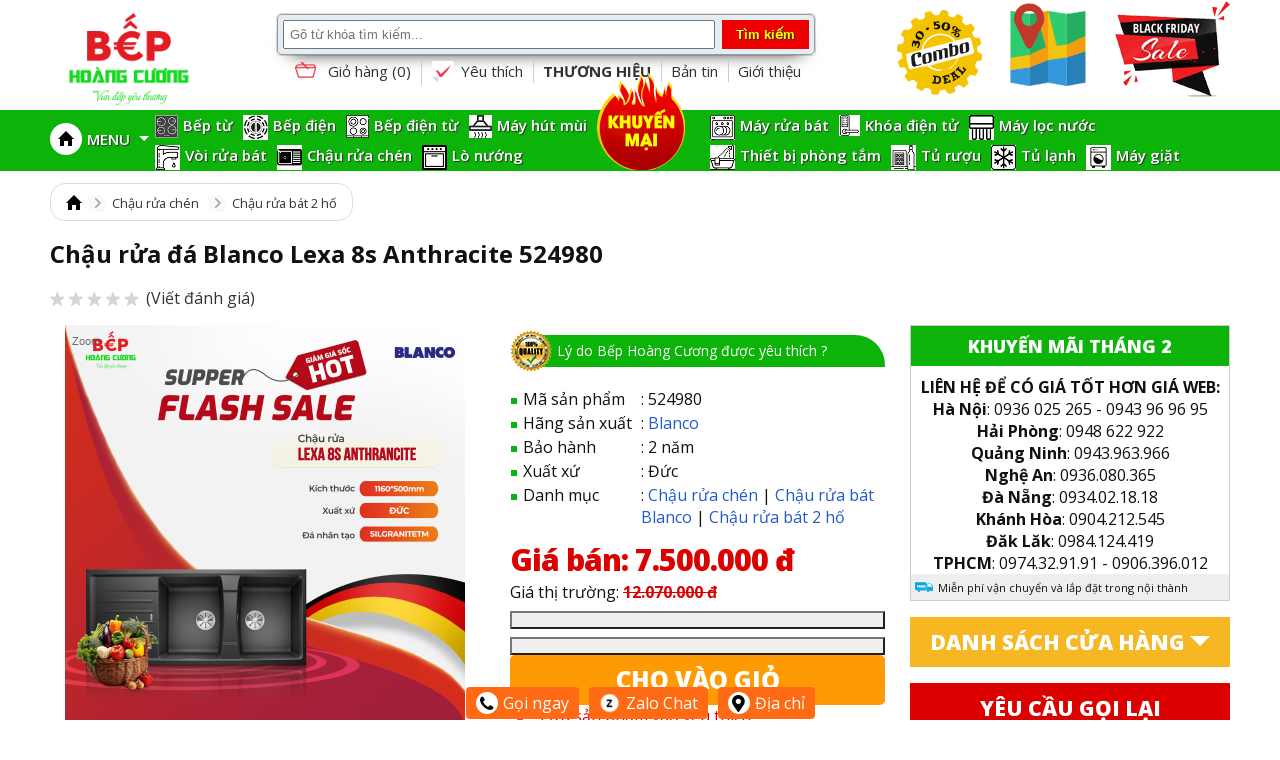

--- FILE ---
content_type: text/html; charset=UTF-8
request_url: https://bephoangcuong.vn/chau-rua-bat-bosch-blanco-lexa-8s-anthrancite-524980.html
body_size: 38580
content:

<!DOCTYPE html>
<html lang="vn">
  <head>
    <meta name="facebook-domain-verification" content="clfc5cakvj1lofudnvbjv1exj7bp9s" />
    <meta charset="UTF-8"/>
    <title>Chậu rửa đá Blanco Lexa 8s Anthracite 524980</title>
    <meta name="keywords" content=""/>
    <meta name="description" content="Chậu rửa bát Bosch Blanco LEXA 8S Anthrancite 524980, nhập khẩu nguyên chiếc, bảo hành chính hãng, ưu đãi khuyến mãi lớn"/>

    
    <meta name="robots" content="index,follow" />
    

    
    <link rel="canonical" href="https://bephoangcuong.vn/chau-rua-bat-bosch-blanco-lexa-8s-anthrancite-524980.html"/>
    
    <meta property="og:title" content="Chậu rửa đá Blanco Lexa 8s Anthracite 524980" />
    <meta property="og:description" content="Chậu rửa bát Bosch Blanco LEXA 8S Anthrancite 524980, nhập khẩu nguyên chiếc, bảo hành chính hãng, ưu đãi khuyến mãi lớn" />
    
    <meta property="og:image" content="https://bephoangcuong.vn/media/product/11432_27_lexa_8s_anthrancite_524980.jpg" />
    
    
    <link rel="shortcut icon" href="/template/default/images/favicon.ico" type="image/x-icon" />  
    <link rel="stylesheet" href="https://cdnjs.cloudflare.com/ajax/libs/font-awesome/5.15.3/css/all.min.css">
    <link rel="stylesheet" href="https://cdnjs.cloudflare.com/ajax/libs/font-awesome/4.7.0/css/font-awesome.min.css" integrity="sha512-SfTiTlX6kk+qitfevl/7LibUOeJWlt9rbyDn92a1DqWOw9vWG2MFoays0sgObmWazO5BQPiFucnnEAjpAB+/Sw==" crossorigin="anonymous" />
    <link href="/template/default/script/css.css?v=04.06.2024.1" type="text/css" rel="stylesheet" />
    <link href="/template/default/script/new_style.css?v=04.06.2024.1" type="text/css" rel="stylesheet" /> 

    <link href="https://fonts.googleapis.com/css?family=Open+Sans:400,600,700,800" rel="stylesheet">
    <script type="text/javascript" src="/template/default/script/lib.js?v=04.06.2024.1"></script>
    <script type="text/javascript" src="/template/default/script/global.js?v=04.06.2024.1"></script>
    <script src="/javascript/dist/hurastore.js?v=4"> </script>
    <script src="/includes/js/common.js"></script>

    
  </head>

  <body>
    <!-- Google Tag Manager (noscript) -->
    <noscript><iframe src="https://www.googletagmanager.com/ns.html?id=GTM-PXNQVHL" height="0" width="0" style="display:none;visibility:hidden"></iframe></noscript>
    <!-- End Google Tag Manager (noscript) -->

    <!--Array
(
    [name] => product
    [view] => product-detail
    [view_id] => 11432
)
1-->
    <div id="bg-opacity" onclick="closePopup()"></div>
    
<div class="popup-common" id="popup-lien-he">
  <div class="title-popup"><span>Gửi thông tin yêu cầu gọi lại</span><i class="close" onclick="closePopup()">x</i></div>
  <div class="content-popup">
    <form>
      <table width="100%" class="tbl-common">
        <tr>
          <input type="hidden" name="contact_product" id="contact_product_name" value="Chậu rửa đá Blanco Lexa 8s Anthracite 524980" class="inputText" autocomplete="off"/>
        </tr>        
        <tr>
          <td><b>Tên đầy đủ</b></td>
          <td><input type="text" size="50" name="contact_name" id="contact_name" class="inputText" autocomplete="off"/></td>
        </tr>
        <tr>
          <td><b>Email</b></td>
          <td><input type="text" size="50" name="contact_email" id="contact_email" class="inputText" autocomplete="off" /></td>
        </tr>
        <tr>
          <td><b>Điện thoại</b></td>
          <td><input type="text" size="50" name="contact_tel" id="contact_tel" class="inputText" autocomplete="off" /></td>
        </tr>
        <tr>
          <td><b>Tỉnh/thành phố</b></td>
          <td>
            <select id="contact_province" style="width:350px;">

                <option value="0">--Lựa chọn--</option> <option value="1">Hà nội</option> <option value="2">TP HCM</option> <option value="5">Hải Phòng</option> <option value="4">Đà Nẵng</option> <option value="6">An Giang</option> <option value="7">Bà Rịa-Vũng Tàu</option> <option value="13">Bình Dương</option> <option value="15">Bình Phước</option> <option value="16">Bình Thuận</option> <option value="14">Bình Định</option> <option value="8">Bạc Liêu</option> <option value="10">Bắc Giang</option> <option value="9">Bắc Kạn</option> <option value="11">Bắc Ninh</option> <option value="12">Bến Tre</option> <option value="18">Cao Bằng</option> <option value="17">Cà Mau</option> <option value="3">Cần Thơ</option> <option value="24">Gia Lai</option> <option value="25">Hà Giang</option> <option value="26">Hà Nam</option> <option value="27">Hà Tĩnh</option> <option value="30">Hòa Bình</option> <option value="28">Hải Dương</option> <option value="29">Hậu Giang</option> <option value="31">Hưng Yên</option> <option value="32">Khánh Hòa</option> <option value="33">Kiên Giang</option> <option value="34">Kon Tum</option> <option value="35">Lai Châu</option> <option value="38">Lào Cai</option> <option value="36">Lâm Đồng</option> <option value="37">Lạng Sơn</option> <option value="39">Long An</option> <option value="40">Nam Định</option> <option value="41">Nghệ An</option> <option value="42">Ninh Bình</option> <option value="43">Ninh Thuận</option> <option value="44">Phú Thọ</option> <option value="45">Phú Yên</option> <option value="46">Quảng Bình</option> <option value="47">Quảng Nam</option> <option value="48">Quảng Ngãi</option> <option value="49">Quảng Ninh</option> <option value="50">Quảng Trị</option> <option value="51">Sóc Trăng</option> <option value="52">Sơn La</option> <option value="53">Tây Ninh</option> <option value="56">Thanh Hóa</option> <option value="54">Thái Bình</option> <option value="55">Thái Nguyên</option> <option value="57">Thừa Thiên-Huế</option> <option value="58">Tiền Giang</option> <option value="59">Trà Vinh</option> <option value="60">Tuyên Quang</option> <option value="61">Vĩnh Long</option> <option value="62">Vĩnh Phúc</option> <option value="63">Yên Bái</option> <option value="19">Đắk Lắk</option> <option value="22">Đồng Nai</option> <option value="23">Đồng Tháp</option> <option value="21">Điện Biên</option> <option value="20">Đăk Nông</option>           
            </select>
          </td>
        </tr>
        <tr style="display:none;">
          <td><b>Thông tin liên hệ</b></td>
          <td><textarea rows="8" name="contact_message" id="contact_message" style="width:329px;"></textarea></td>
        </tr>
        <tr>
          <td></td>
          <td>
            <input type="button" class="btn btn-red" value="Gửi yêu cầu" onclick="return reCall();" style="cursor:pointer;"/>
          </td>
        </tr>
      </table>
    </form>
  </div><!--content-popup-->
</div><!--popup-->

<div class="popup-common" id="popup-address">
  <div class="title-popup"><span>Danh sách cửa hàng</span><i class="close" onclick="closePopup()">x</i></div>
  <div class="content-popup" style="padding:0 20px; font-size:14px; line-height:1.6;">
   <b>* SHOWROOM TPHCM *</b><br/>
<p><b> 348 Bạch Đằng - Q.Bình Thạnh</b><br/>
  Click gọi Hotline: <a href="tel:0974329191">0974.32.91.91</a></p>
<p><b>  1448 Huỳnh Tấn Phát</b><br/>
  Click gọi Hotline: <a href="tel:0906396012">0906.396.012</a></p><br/>

<b>* SHOWROOM Đà Nẵng *</b><br/>
<p><b> 18 Lê Đình Dương - quận Hải Châu</b><br/>
  Click gọi Hotline: <a href="tel:0934021818">0934 02 1818</a></p>



<b>* SHOWROOM Hà Nội *</b><br/>
<p><b> 398B Khâm Thiên</b><br/>
  Điện thoại: <a href="tel://02436865865">(024) 36 865 865 </a><br/>
 Click gọi Hotline:  <a href="tel:0943 365 765">0943 365 765</a></p>

<p><b> 88 Thanh Nhàn</b><br/>
  Click gọi Hotline: <a href="tel:0936 025 265">0936 025 265</a></p> 
  </div>
</div>

    <div class="banner-top"></div>
<div id="header" class="header" style="height: auto !important; background:#fff;">
  <div class="mainheader">
    <div id="banner_left_scroll" class="banner_scroll"></div>
    <div id="banner_right_scroll" class="banner_scroll"></div>
	<!-- <h1 style="margin:0;position: absolute;z-index: -111;">Bếp Hoàng Cương - Siêu Thị Bếp & Gia Dụng Cao Cấp</h1> -->
    <a href="/" id="site_title"><img src="/media/banner/logo_logo-bhc.png" alt="Logo" style="height:100px;"/></a>
    <div class="bentrai">
      <div class="widget AjaxSearchProWidget" id="ajaxsearchprowidget-3">
        <div id='ajaxsearchpro2'>
          <div class="probox">
            <div class='proinput'>
              <form method="get" action="/tim" enctype="multipart/form-data">
                <input type="text" class="cssText" name="q" placeholder="Gõ từ khóa tìm kiếm..." autocomplete="off" />
                <input type="submit" class="cssSubmit" value="Tìm kiếm" />
              </form>
            </div>
          </div>
        </div>
      </div>
      <div class="clear"></div>
      <div id="bottom-search">
        <a href="/cart" rel="nofollow"><i class="icon-cart-header"></i> Giỏ hàng (<span id="count_item_cart">0</span>)</a>
        <a href="/taikhoan?view=account-pro-save"><i class="icon-favorite-header"></i> Yêu thích</a>
        <a href="/brand"><b>THƯƠNG HIỆU</b></a>      
        <a href="/tin-tuc">Bản tin</a>
        <a rel="nofollow" href="/gioi-thieu">Giới thiệu</a>
      </div><!--bottom-search-->
    </div><!--bentrai-->
    <div id="header-right">
      <a href="/combo"><img src="/template/default/images/icon_combo.png" alt="combo" style="height:85px; margin-top:10px;"/></a>
      <a href="javascript:showPopup('popup-address');"><i class="icons icon-location-header"></i></a>
      <a href="/deal"><i class="icons icon-sale-header"></i></a>
    </div><!--header-right-->
    <div class="clear"></div>
  </div><!--main-header-->
</div><!--header-->
<div class="clear"></div>
<div id="nav">
  <div class="my_container">
    <ul style="max-width: calc(50% + 45px);float: left;padding-right: 90px !important;padding-left: 100px !important">
      <ul style="position: absolute;left: 0;">
        <li class="root home"><a href="/"><img src="/template/default/images/ic_home.png" alt="home" /></a></li>
        <li class="root" id="menusp"><a href="#" style="line-height: 58px;">MENU <span class="icon_drop_new"></span></a>
          <div id="sub_sp">
            <ul id="sub_sp1">
              
              <li class="sub_sp_1">
                <div class="l">
                  <a href="/bep-tu.html" class="root2">Bếp từ</a>     
                  
                  <ul class="sub_sp2">
                    
                    <li class="sub_sp_2"><a href="/bep-tu-duc.html">Bếp từ Đức</a></li>
                    
                    <li class="sub_sp_2"><a href="/bep-tu-am.html">Bếp từ âm</a></li>
                    
                    <li class="sub_sp_2"><a href="/bep-tu-doi.html">Bếp từ đôi</a></li>
                    
                    <li class="sub_sp_2"><a href="/bep-tu-hafele.html">Bếp từ Hafele</a></li>
                    
                    <li class="sub_sp_2"><a href="/bep-tu-bosch.html">Bếp từ Bosch</a></li>
                    
                    <li class="sub_sp_2"><a href="/bep-tu-spelier.html">Bếp từ Spelier</a></li>
                    
                    <li class="sub_sp_2"><a href="/bep-tu-teka.html">Bếp từ Teka</a></li>
                    
                    <li class="sub_sp_2"><a href="/bep-tu-lorca.html">Bếp từ Lorca</a></li>
                    
                    <li class="sub_sp_2"><a href="/bep-tu-malloca.html">Bếp từ Malloca</a></li>
                    
                    <li class="sub_sp_2"><a href="/bep-tu-eurosun.html">Bếp Từ Eurosun</a></li>
                    
                    <li class="sub_sp_2"><a href="/bep-tu-junger.html">Bếp từ Junger</a></li>
                    
                    <li class="sub_sp_2"><a href="/bep-tu-chefs.html">Bếp từ Chefs</a></li>
                    
                    <li class="sub_sp_2"><a href="/bep-tu-kocher.html">Bếp từ Kocher</a></li>
                    
                    <li class="sub_sp_2"><a href="/bep-tu-sevilla.html">Bếp từ Sevilla</a></li>
                    
                    <li class="sub_sp_2"><a href="/bep-tu-giovani.html">Bếp từ Giovani</a></li>
                    
                    <li class="sub_sp_2"><a href="/bep-tu-malmo.html">Bếp từ Malmo</a></li>
                    
                    <li class="sub_sp_2"><a href="/bep-tu-hawonkoo.html">Bếp từ Hawonkoo</a></li>
                    
                    <li class="sub_sp_2"><a href="/bep-tu-canzy.html">Bếp từ Canzy</a></li>
                    
                    <li class="sub_sp_2"><a href="/bep-tu-rosieres.html">Bếp từ Rosieres</a></li>
                    
                    <li class="sub_sp_2"><a href="/bep-tu-bonucci.html">Bếp từ Bonucci</a></li>
                    
                    <li class="sub_sp_2"><a href="/bep-tu-faster.html">Bếp từ Faster</a></li>
                    
                    <li class="sub_sp_2"><a href="/bep-tu-cata.html">Bếp từ Cata</a></li>
                    
                    <li class="sub_sp_2"><a href="/bep-tu-arber.html">Bếp Từ Arber</a></li>
                    
                    <li class="sub_sp_2"><a href="/bep-tu-brandt.html">Bếp Từ Brandt</a></li>
                    
                    <li class="sub_sp_2"><a href="/bep-tu-smaragd.html">Bếp từ Smaragd</a></li>
                    
                    <li class="sub_sp_2"><a href="/bep-tu-kaff.html">Bếp từ Kaff</a></li>
                    
                    <li class="sub_sp_2"><a href="/bep-tu-fagor.html">Bếp từ Fagor</a></li>
                    
                    <li class="sub_sp_2"><a href="/bep-tu-elica.html">Bếp Từ Elica</a></li>
                    
                    <li class="sub_sp_2"><a href="/bep-tu-beko.html">Bếp từ Beko</a></li>
                    
                    <li class="sub_sp_2"><a href="/bep-tu-don.html">Bếp từ đơn</a></li>
                    
                    <li class="sub_sp_2"><a href="/bep-tu-duong.html">Bếp từ dương</a></li>
                    
                    <li class="sub_sp_2"><a href="/bep-tu-3-vung-nau.html">Bếp từ 3 vùng nấu</a></li>
                    
                    <li class="sub_sp_2"><a href="/bep-tu-4-vung-nau.html">Bếp từ 4 vùng nấu</a></li>
                    
                    <li class="sub_sp_2"><a href="/bep-tu-napoliz.html">Bếp từ Napoliz</a></li>
                    
                    <li class="sub_sp_2"><a href="/bep-tu-de-dietrich.html">Bếp từ De Dietrich</a></li>
                    
                    <li class="sub_sp_2"><a href="/bep-tu-richborn.html">Bếp từ Richborn</a></li>
                    
                    <li class="sub_sp_2"><a href="/bep-tu-samsung.html">Bếp từ Samsung</a></li>
                    
                    <li class="sub_sp_2"><a href="/bep-tu-eurogold.html">Bếp từ Eurogold</a></li>
                    
                    <li class="sub_sp_2"><a href="/bep-tu-upscale.html">Bếp từ Upscale</a></li>
                    
                    <li class="sub_sp_2"><a href="/bep-tu-pramie.html">Bếp từ Pramie</a></li>
                    
                    <li class="sub_sp_2"><a href="/bep-tu-5-vung-nau.html">Bếp từ 5 vùng nấu</a></li>
                    
                    <li class="sub_sp_2"><a href="/bep-tu-siemens.html">Bếp từ Siemens</a></li>
                    
                    <li class="sub_sp_2"><a href="/bep-tu-6-vung-nau.html">Bếp từ 6 vùng nấu</a></li>
                    
                    <li class="sub_sp_2"><a href="/bep-tu-panasonic.html">Bếp từ Panasonic</a></li>
                    
                    <li class="sub_sp_2"><a href="/bep-tu-nagakawa.html">Bếp từ Nagakawa</a></li>
                    
                    <li class="sub_sp_2"><a href="/bep-tu-grandx.html">Bếp từ GrandX</a></li>
                    
                    <li class="sub_sp_2"><a href="/bep-tu-miele.html">Bếp từ Miele</a></li>
                    
                    <li class="sub_sp_2"><a href="/bep-tu-bluestone.html">Bếp từ BlueStone</a></li>
                    
                    <li class="sub_sp_2"><a href="/bep-tu-smeg.html">Bếp từ Smeg</a></li>
                    
                    <li class="sub_sp_2"><a href="/bep-tu-tomate.html">Bếp từ Tomate</a></li>
                    
                    <li class="sub_sp_2"><a href="/bep-tu-munchen.html">Bếp từ Munchen</a></li>
                    
                    <li class="sub_sp_2"><a href="/bep-tu-franke.html">Bếp từ Franke</a></li>
                    
                    <li class="sub_sp_2"><a href="/bep-tu-dudoff.html">Bếp từ Dudoff</a></li>
                    
                    <li class="sub_sp_2"><a href="/bep-tu-dmestik.html">Bếp từ Dmestik</a></li>
                    
                    <li class="sub_sp_2"><a href="/bep-tu-electrolux.html">Bếp từ Electrolux</a></li>
                    
                  </ul>
                  
                  <div class="clear"></div>
                </div>
                <span class="arrow_right_2"></span>
                <div class="clear"></div>
              </li>
              
              <li class="sub_sp_1">
                <div class="l">
                  <a href="/bep-dien.html" class="root2">Bếp điện</a>     
                  
                  <ul class="sub_sp2">
                    
                    <li class="sub_sp_2"><a href="/bep-dien-junger.html">Bếp điện Junger</a></li>
                    
                    <li class="sub_sp_2"><a href="/bep-dien-malloca.html">Bếp điện Malloca</a></li>
                    
                    <li class="sub_sp_2"><a href="/bep-dien-eurosun.html">Bếp điện Eurosun</a></li>
                    
                    <li class="sub_sp_2"><a href="/bep-dien-giovani.html">Bếp điện Giovani</a></li>
                    
                    <li class="sub_sp_2"><a href="/bep-dien-chefs.html">Bếp điện Chefs</a></li>
                    
                    <li class="sub_sp_2"><a href="/bep-dien-teka.html">Bếp điện Teka</a></li>
                    
                    <li class="sub_sp_2"><a href="/bep-dien-bosch.html">Bếp điện Bosch</a></li>
                    
                    <li class="sub_sp_2"><a href="/bep-dien-brandt.html">Bếp điện Brandt</a></li>
                    
                    <li class="sub_sp_2"><a href="/bep-dien-elica.html">Bếp điện Elica</a></li>
                    
                    <li class="sub_sp_2"><a href="/bep-dien-cata.html">Bếp điện Cata</a></li>
                    
                    <li class="sub_sp_2"><a href="/bep-dien-capri.html">Bếp điện Capri</a></li>
                    
                    <li class="sub_sp_2"><a href="/bep-dien-panasonic.html">Bếp điện Panasonic</a></li>
                    
                    <li class="sub_sp_2"><a href="/bep-dien-miele.html">Bếp điện Miele</a></li>
                    
                    <li class="sub_sp_2"><a href="/bep-dien-canzy.html">Bếp điện Canzy</a></li>
                    
                    <li class="sub_sp_2"><a href="/bep-dien-smeg.html">Bếp điện Smeg</a></li>
                    
                    <li class="sub_sp_2"><a href="/bep-dien-arber.html">Bếp Điện Arber</a></li>
                    
                    <li class="sub_sp_2"><a href="/bep-dien-dudoff.html">Bếp điện Dudoff</a></li>
                    
                    <li class="sub_sp_2"><a href="/bep-dien-franke.html">Bếp điện Franke</a></li>
                    
                    <li class="sub_sp_2"><a href="/bep-dien-hafele.html">Bếp điện Hafele</a></li>
                    
                    <li class="sub_sp_2"><a href="/bep-dien-electrolux.html">Bếp điện Electrolux</a></li>
                    
                    <li class="sub_sp_2"><a href="/bep-dien-rosieres.html">Bếp điện Rosieres</a></li>
                    
                  </ul>
                  
                  <div class="clear"></div>
                </div>
                <span class="arrow_right_2"></span>
                <div class="clear"></div>
              </li>
              
              <li class="sub_sp_1">
                <div class="l">
                  <a href="/bep-dien-tu.html" class="root2">Bếp điện từ</a>     
                  
                  <ul class="sub_sp2">
                    
                    <li class="sub_sp_2"><a href="/bep-dien-tu-malmo.html">Bếp điện từ Malmo</a></li>
                    
                    <li class="sub_sp_2"><a href="/bep-dien-tu-eurosun.html">Bếp điện từ Eurosun</a></li>
                    
                    <li class="sub_sp_2"><a href="/bep-dien-tu-bonucci.html">Bếp điện từ Bonucci</a></li>
                    
                    <li class="sub_sp_2"><a href="/bep-dien-tu-malloca.html">Bếp điện từ Malloca</a></li>
                    
                    <li class="sub_sp_2"><a href="/bep-dien-tu-giovani.html">Bếp điện từ Giovani</a></li>
                    
                    <li class="sub_sp_2"><a href="/bep-dien-tu-bosch.html">Bếp điện từ Bosch</a></li>
                    
                    <li class="sub_sp_2"><a href="/bep-dien-tu-lorca.html">Bếp điện từ Lorca</a></li>
                    
                    <li class="sub_sp_2"><a href="/bep-dien-tu-teka.html">Bếp điện từ Teka</a></li>
                    
                    <li class="sub_sp_2"><a href="/bep-dien-tu-cata.html">Bếp điện từ Cata</a></li>
                    
                    <li class="sub_sp_2"><a href="/bep-dien-tu-kocher.html">Bếp điện từ Kocher</a></li>
                    
                    <li class="sub_sp_2"><a href="/bep-dien-tu-napoliz.html">Bếp điện từ Napoliz</a></li>
                    
                    <li class="sub_sp_2"><a href="/bep-dien-tu-capri.html">Bếp điện từ Capri</a></li>
                    
                    <li class="sub_sp_2"><a href="/bep-dien-tu-hawonkoo.html">Bếp điện từ Hawonkoo</a></li>
                    
                    <li class="sub_sp_2"><a href="/bep-dien-tu-midea.html">Bếp điện từ Midea</a></li>
                    
                    <li class="sub_sp_2"><a href="/bep-dien-tu-panasonic.html">Bếp điện từ Panasonic</a></li>
                    
                    <li class="sub_sp_2"><a href="/bep-dien-tu-miele.html">Bếp điện từ Miele</a></li>
                    
                    <li class="sub_sp_2"><a href="/bep-dien-tu-canzy.html">Bếp điện từ Canzy</a></li>
                    
                    <li class="sub_sp_2"><a href="/bep-dien-tu-eurogold.html">Bếp điện từ Eurogold</a></li>
                    
                    <li class="sub_sp_2"><a href="/bep-dien-tu-fagor.html">Bếp điện từ Fagor</a></li>
                    
                    <li class="sub_sp_2"><a href="/bep-dien-tu-chefs.html">Bếp điện từ Chefs</a></li>
                    
                    <li class="sub_sp_2"><a href="/bep-dien-tu-faster.html">Bếp điện từ Faster</a></li>
                    
                    <li class="sub_sp_2"><a href="/bep-dien-tu-arber.html">Bếp Điện Từ Arber</a></li>
                    
                    <li class="sub_sp_2"><a href="/bep-dien-tu-elica.html">Bếp điện từ Elica</a></li>
                    
                    <li class="sub_sp_2"><a href="/bep-dien-tu-smaragd.html">Bếp điện từ Smaragd</a></li>
                    
                    <li class="sub_sp_2"><a href="/bep-dien-tu-spelier.html">Bếp điện từ Spelier</a></li>
                    
                    <li class="sub_sp_2"><a href="/bep-dien-tu-dudoff.html">Bếp điện từ Dudoff</a></li>
                    
                    <li class="sub_sp_2"><a href="/bep-dien-tu-franke.html">Bếp điện từ Franke</a></li>
                    
                    <li class="sub_sp_2"><a href="/bep-dien-tu-hafele.html">Bếp điện từ Hafele</a></li>
                    
                    <li class="sub_sp_2"><a href="/bep-dien-tu-dmestik.html">Bếp điện từ Dmestik</a></li>
                    
                    <li class="sub_sp_2"><a href="/bep-dien-tu-sevilla.html">Bếp điện từ Sevilla</a></li>
                    
                    <li class="sub_sp_2"><a href="/bep-dien-tu-munchen.html">Bếp điện từ Munchen</a></li>
                    
                    <li class="sub_sp_2"><a href="/bep-dien-tu-kaff.html">Bếp điện từ Kaff</a></li>
                    
                    <li class="sub_sp_2"><a href="/bep-dien-tu-electrolux.html">Bếp điện từ Electrolux</a></li>
                    
                  </ul>
                  
                  <div class="clear"></div>
                </div>
                <span class="arrow_right_2"></span>
                <div class="clear"></div>
              </li>
              
              <li class="sub_sp_1">
                <div class="l">
                  <a href="/may-hut-mui.html" class="root2">Máy hút mùi</a>     
                  
                  <ul class="sub_sp2">
                    
                    <li class="sub_sp_2"><a href="/may-hut-mui-chefs.html">Máy hút mùi Chefs</a></li>
                    
                    <li class="sub_sp_2"><a href="/may-hut-mui-bonnuci.html">Máy hút mùi Bonnuci</a></li>
                    
                    <li class="sub_sp_2"><a href="/may-hut-mui-sevilla.html">Máy hút mùi Sevilla</a></li>
                    
                    <li class="sub_sp_2"><a href="/may-hut-mui-canzy.html">Máy hút mùi Canzy</a></li>
                    
                    <li class="sub_sp_2"><a href="/may-hut-mui-eurosun.html">Máy hút mùi Eurosun</a></li>
                    
                    <li class="sub_sp_2"><a href="/may-hut-mui-malloca.html">Máy hút mùi Malloca</a></li>
                    
                    <li class="sub_sp_2"><a href="/may-hut-mui-bosch.html">Máy hút mùi Bosch</a></li>
                    
                    <li class="sub_sp_2"><a href="/may-hut-mui-giovani.html">Máy hút mùi Giovani</a></li>
                    
                    <li class="sub_sp_2"><a href="/may-hut-mui-dmestik.html">Máy hút mùi Dmestik</a></li>
                    
                    <li class="sub_sp_2"><a href="/may-hut-khu-mui-kocher.html">Máy hút khử mùi Kocher</a></li>
                    
                    <li class="sub_sp_2"><a href="/may-hut-mui-napoliz.html">Máy hút mùi Napoliz</a></li>
                    
                    <li class="sub_sp_2"><a href="/may-hut-mui-capri.html">Máy hút mùi Capri</a></li>
                    
                    <li class="sub_sp_2"><a href="/may-hut-mui-beko.html">Máy hút mùi Beko</a></li>
                    
                    <li class="sub_sp_2"><a href="/may-hut-mui-richborn.html">Máy hút mùi Richborn</a></li>
                    
                    <li class="sub_sp_2"><a href="/may-hut-mui-samsung.html">Máy hút mùi Samsung</a></li>
                    
                    <li class="sub_sp_2"><a href="/may-hut-mui-upscale.html">Máy hút mùi Upscale</a></li>
                    
                    <li class="sub_sp_2"><a href="/may-hut-mui-hawonkoo.html">Máy hút mùi Hawonkoo</a></li>
                    
                    <li class="sub_sp_2"><a href="/may-hut-mui-junger.html">Máy hút mùi Junger</a></li>
                    
                    <li class="sub_sp_2"><a href="/may-hut-mui-am-tu.html">Máy hút mùi âm tủ</a></li>
                    
                    <li class="sub_sp_2"><a href="/may-hut-mui-ap-tuong.html">Máy hút mùi áp tường</a></li>
                    
                    <li class="sub_sp_2"><a href="/may-hut-mui-dao.html">Máy hút mùi đảo</a></li>
                    
                    <li class="sub_sp_2"><a href="/may-hut-mui-kinh-vat.html">Máy hút mùi kính vát</a></li>
                    
                    <li class="sub_sp_2"><a href="/may-hut-mui-doc-lap.html">Máy hút mùi độc lập</a></li>
                    
                    <li class="sub_sp_2"><a href="/may-hut-mui-eurogold.html">Máy hút mùi Eurogold</a></li>
                    
                    <li class="sub_sp_2"><a href="/may-hut-mui-binova.html">Máy hút mùi Binova</a></li>
                    
                    <li class="sub_sp_2"><a href="/may-hut-mui-pramie.html">Máy hút mùi Pramie</a></li>
                    
                    <li class="sub_sp_2"><a href="/may-hut-mui-de-dietrich.html">Máy hút mùi  De Dietrich</a></li>
                    
                    <li class="sub_sp_2"><a href="/may-hut-mui-siemens.html">Máy hút mùi SIEMENS</a></li>
                    
                    <li class="sub_sp_2"><a href="/may-hut-mui-faber.html">Máy hút mùi Faber</a></li>
                    
                    <li class="sub_sp_2"><a href="/may-hut-mui-midea.html">Máy hút mùi Midea</a></li>
                    
                    <li class="sub_sp_2"><a href="/may-hut-mui-grandx.html">Máy hút mùi GrandX</a></li>
                    
                    <li class="sub_sp_2"><a href="/may-hut-mui-miele.html">Máy hút mùi Miele</a></li>
                    
                    <li class="sub_sp_2"><a href="/may-hut-mui-bluestone.html">Máy hút mùi BlueStone</a></li>
                    
                    <li class="sub_sp_2"><a href="/may-hut-mui-panasonic.html">Máy hút mùi Panasonic</a></li>
                    
                    <li class="sub_sp_2"><a href="/may-hut-mui-smeg.html">Máy hút mùi Smeg</a></li>
                    
                    <li class="sub_sp_2"><a href="/may-hut-mui-munchen.html">Máy hút mùi Munchen</a></li>
                    
                    <li class="sub_sp_2"><a href="/may-hut-mui-tomate.html">Máy hút mùi Tomate</a></li>
                    
                    <li class="sub_sp_2"><a href="/may-hut-mui-malmo.html">Máy hút mùi Malmo</a></li>
                    
                    <li class="sub_sp_2"><a href="/may-hut-mui-teka.html">Máy hút mùi Teka</a></li>
                    
                    <li class="sub_sp_2"><a href="/may-hut-mui-fagor.html">Máy hút mùi Fagor</a></li>
                    
                    <li class="sub_sp_2"><a href="/may-hut-mui-kinh-cong.html">Máy hút mùi kính cong</a></li>
                    
                    <li class="sub_sp_2"><a href="/may-hut-khu-mui-faster.html">Máy hút khử mùi Faster</a></li>
                    
                    <li class="sub_sp_2"><a href="/may-hut-mui-arber.html">Máy hút mùi Arber</a></li>
                    
                    <li class="sub_sp_2"><a href="/may-hut-khoi-khu-mui-brandt.html">Máy hút khói khử mùi Brandt</a></li>
                    
                    <li class="sub_sp_2"><a href="/may-hut-mui-lorca.html">Máy hút mùi Lorca</a></li>
                    
                    <li class="sub_sp_2"><a href="/may-hut-khu-mui-elica.html">Máy hút khử mùi Elica</a></li>
                    
                    <li class="sub_sp_2"><a href="/may-hut-mui-spelier.html">Máy hút mùi Spelier</a></li>
                    
                    <li class="sub_sp_2"><a href="/may-hut-mui-dudoff.html">Máy hút mùi Dudoff</a></li>
                    
                    <li class="sub_sp_2"><a href="/may-hut-mui-franke.html">Máy hút mùi Franke</a></li>
                    
                    <li class="sub_sp_2"><a href="/may-hut-mui-hafele.html">Máy hút mùi Hafele</a></li>
                    
                    <li class="sub_sp_2"><a href="/may-hut-mui-kaff.html">Máy hút mùi Kaff</a></li>
                    
                    <li class="sub_sp_2"><a href="/may-hut-mui-cata.html">Máy hút mùi Cata</a></li>
                    
                    <li class="sub_sp_2"><a href="/may-hut-mui-electrolux.html">Máy hút mùi Electrolux</a></li>
                    
                    <li class="sub_sp_2"><a href="/may-hut-mui-rosieres.html">Máy hút mùi Rosieres</a></li>
                    
                  </ul>
                  
                  <div class="clear"></div>
                </div>
                <span class="arrow_right_2"></span>
                <div class="clear"></div>
              </li>
              
              <li class="sub_sp_1">
                <div class="l">
                  <a href="/voi-rua.html" class="root2">Vòi rửa bát</a>     
                  
                  <ul class="sub_sp2">
                    
                    <li class="sub_sp_2"><a href="/voi-rua-malloca.html">Vòi rửa Malloca</a></li>
                    
                    <li class="sub_sp_2"><a href="/voi-rua-chen-bat-konox.html">Vòi rửa chén bát Konox</a></li>
                    
                    <li class="sub_sp_2"><a href="/voi-rua-napoliz.html">Vòi rửa Napoliz</a></li>
                    
                    <li class="sub_sp_2"><a href="/voi-rua-bat-henry.html">Vòi rửa bát Henry</a></li>
                    
                    <li class="sub_sp_2"><a href="/voi-rua-bat-blanco.html">Vòi rửa bát Blanco</a></li>
                    
                    <li class="sub_sp_2"><a href="/voi-rua-bat-eurogold.html">Vòi rửa bát Eurogold</a></li>
                    
                    <li class="sub_sp_2"><a href="/voi-rua-bat-cata.html">Vòi rửa bát Cata</a></li>
                    
                    <li class="sub_sp_2"><a href="/voi-rua-bat-gorlde.html">Vòi rửa bát Gorlde</a></li>
                    
                    <li class="sub_sp_2"><a href="/voi-rua-bat-kluger.html">Vòi rửa bát Kluger</a></li>
                    
                    <li class="sub_sp_2"><a href="/voi-rua-bat-wasserwerk.html">Vòi rửa bát Wasserwerk</a></li>
                    
                    <li class="sub_sp_2"><a href="/voi-rua-bat-nobinox.html">Vòi rửa bát Nobinox</a></li>
                    
                    <li class="sub_sp_2"><a href="/voi-rua-bat-canzy.html">Vòi rửa bát Canzy</a></li>
                    
                    <li class="sub_sp_2"><a href="/voi-rua-eurosun.html">Vòi rửa Eurosun</a></li>
                    
                    <li class="sub_sp_2"><a href="/voi-rua-teka.html">Vòi rửa Teka</a></li>
                    
                    <li class="sub_sp_2"><a href="/voi-rua-bosch.html">Vòi rửa Bosch</a></li>
                    
                    <li class="sub_sp_2"><a href="/voi-rua-chen-bat-giovani.html">Vòi rửa chén bát Giovani</a></li>
                    
                    <li class="sub_sp_2"><a href="/voi-rua-chen-bat-faster.html">Vòi rửa chén bát Faster</a></li>
                    
                    <li class="sub_sp_2"><a href="/voi-rua-chen-bat-hafele.html">Vòi rửa chén bát Hafele</a></li>
                    
                    <li class="sub_sp_2"><a href="/voi-rua-chen-bat-lorca.html">Vòi rửa chén bát Lorca</a></li>
                    
                    <li class="sub_sp_2"><a href="/voi-rua-chen-bat-carysil.html">Vòi rửa chén bát Carysil</a></li>
                    
                  </ul>
                  
                  <div class="clear"></div>
                </div>
                <span class="arrow_right_2"></span>
                <div class="clear"></div>
              </li>
              
              <li class="sub_sp_1">
                <div class="l">
                  <a href="/chau-rua-bat.html" class="root2">Chậu rửa chén</a>     
                  
                  <ul class="sub_sp2">
                    
                    <li class="sub_sp_2"><a href="/chau-rua-bat-1-ho.html">Chậu rửa bát 1 hố</a></li>
                    
                    <li class="sub_sp_2"><a href="/chau-rua-bat-2-ho.html">Chậu rửa bát 2 hố</a></li>
                    
                    <li class="sub_sp_2"><a href="/chau-rua-bat-bosch.html">Chậu rửa bát Bosch</a></li>
                    
                    <li class="sub_sp_2"><a href="/chau-rua-chen-bat-konox.html">Chậu rửa chén bát Konox</a></li>
                    
                    <li class="sub_sp_2"><a href="/chau-rua-bat-malloca.html">Chậu rửa bát Malloca</a></li>
                    
                    <li class="sub_sp_2"><a href="/chau-rua-bat-teka.html">Chậu rửa bát Teka</a></li>
                    
                    <li class="sub_sp_2"><a href="/chau-rua-chen-bat-hafele.html">Chậu rửa chén bát Hafele</a></li>
                    
                    <li class="sub_sp_2"><a href="/chau-rua-chen-bat-carysil.html">Chậu rửa chén bát Carysil</a></li>
                    
                    <li class="sub_sp_2"><a href="/chau-rua-workstation-sink.html">Chậu rửa Workstation Sink</a></li>
                    
                    <li class="sub_sp_2"><a href="/chau-rua-chen-bat-reginox.html">Chậu rửa chén bát Reginox</a></li>
                    
                    <li class="sub_sp_2"><a href="/chau-rua-napoliz.html">Chậu rửa Napoliz</a></li>
                    
                    <li class="sub_sp_2"><a href="/chau-rua-bat-henry.html">Chậu rửa bát Henry</a></li>
                    
                    <li class="sub_sp_2"><a href="/chau-rua-bat-pyramis.html">Chậu rửa bát Pyramis</a></li>
                    
                    <li class="sub_sp_2"><a href="/chau-rua-bat-paul-schmitt.html">Chậu rửa bát Paul Schmitt</a></li>
                    
                    <li class="sub_sp_2"><a href="/chau-rua-bat-eurogold.html">Chậu rửa bát Eurogold</a></li>
                    
                    <li class="sub_sp_2"><a href="/chau-rua-bat-phong-cach-nhat-tari-series.html">Chậu rửa bát phong cách Nhật Tari Series</a></li>
                    
                    <li class="sub_sp_2"><a href="/chau-rua-bat-cata.html">Chậu rửa bát Cata</a></li>
                    
                    <li class="sub_sp_2"><a href="/chau-rua-bat-gorlde.html">Chậu rửa bát Gorlde</a></li>
                    
                    <li class="sub_sp_2"><a href="/chau-rua-bat-binova.html">Chậu rửa bát Binova</a></li>
                    
                    <li class="sub_sp_2"><a href="/chau-rua-bat-bosseu.html">Chậu rửa bát BossEU</a></li>
                    
                    <li class="sub_sp_2"><a href="/chau-rua-bat-3-ho.html">Chậu rửa bát 3 hố</a></li>
                    
                    <li class="sub_sp_2"><a href="/chau-rua-bat-blanco.html">Chậu rửa bát Blanco</a></li>
                    
                    <li class="sub_sp_2"><a href="/chau-rua-bat-elica.html">Chậu rửa bát Elica</a></li>
                    
                    <li class="sub_sp_2"><a href="/chau-rua-bat-fagor.html">Chậu rửa bát Fagor</a></li>
                    
                    <li class="sub_sp_2"><a href="/chau-rua-bat-canzy.html">Chậu rửa bát Canzy</a></li>
                    
                    <li class="sub_sp_2"><a href="/chau-rua-bat-franke.html">Chậu rửa bát Franke</a></li>
                    
                    <li class="sub_sp_2"><a href="/chau-rua-bat-sevilla.html">Chậu rửa bát Sevilla</a></li>
                    
                    <li class="sub_sp_2"><a href="/chau-rua-bat-dudoff.html">Chậu rửa bát Dudoff</a></li>
                    
                    <li class="sub_sp_2"><a href="/chau-rua-bat-kluger.html">Chậu rửa bát Kluger</a></li>
                    
                    <li class="sub_sp_2"><a href="/chau-rua-bat-nobinox.html">Chậu rửa bát Nobinox</a></li>
                    
                    <li class="sub_sp_2"><a href="/chau-rua-bat-eurosun.html">Chậu rửa bát Eurosun</a></li>
                    
                    <li class="sub_sp_2"><a href="/chau-rua-chen-bat-giovani.html">Chậu rửa chén bát Giovani</a></li>
                    
                    <li class="sub_sp_2"><a href="/chau-rua-chen-bat-faster.html">Chậu rửa chén bát Faster</a></li>
                    
                    <li class="sub_sp_2"><a href="/chau-rua-chen-bat-lorca.html">Chậu rửa chén bát Lorca</a></li>
                    
                  </ul>
                  
                  <div class="clear"></div>
                </div>
                <span class="arrow_right_2"></span>
                <div class="clear"></div>
              </li>
              
              <li class="sub_sp_1">
                <div class="l">
                  <a href="/lo-nuong.html" class="root2">Lò nướng</a>     
                  
                  <ul class="sub_sp2">
                    
                    <li class="sub_sp_2"><a href="/lo-nuong-napoliz.html">Lò nướng Napoliz</a></li>
                    
                    <li class="sub_sp_2"><a href="/lo-nuong-capri.html">Lò nướng Capri</a></li>
                    
                    <li class="sub_sp_2"><a href="/lo-nuong-cata.html">Lò nướng Cata</a></li>
                    
                    <li class="sub_sp_2"><a href="/lo-nuong-beko.html">Lò nướng Beko</a></li>
                    
                    <li class="sub_sp_2"><a href="/lo-nuong-de-dietrich.html">Lò nướng De Dietrich</a></li>
                    
                    <li class="sub_sp_2"><a href="/lo-nuong-samsung.html">Lò nướng Samsung</a></li>
                    
                    <li class="sub_sp_2"><a href="/lo-nuong-siemens.html">Lò nướng Siemens</a></li>
                    
                    <li class="sub_sp_2"><a href="/lo-nuong-tomate.html">Lò nướng Tomate</a></li>
                    
                    <li class="sub_sp_2"><a href="/lo-nuong-grandx.html">Lò nướng GrandX</a></li>
                    
                    <li class="sub_sp_2"><a href="/lo-nuong-miele.html">Lò nướng Miele</a></li>
                    
                    <li class="sub_sp_2"><a href="/lo-nuong-panasonic.html">Lò nướng Panasonic</a></li>
                    
                    <li class="sub_sp_2"><a href="/lo-nuong-eurogold.html">Lò nướng Eurogold</a></li>
                    
                    <li class="sub_sp_2"><a href="/lo-nuong-canzy.html">Lò nướng Canzy</a></li>
                    
                    <li class="sub_sp_2"><a href="/lo-nuong-smeg.html">Lò nướng Smeg</a></li>
                    
                    <li class="sub_sp_2"><a href="/lo-nuong-teka.html">Lò nướng Teka</a></li>
                    
                    <li class="sub_sp_2"><a href="/lo-nuong-malloca.html">Lò nướng Malloca</a></li>
                    
                    <li class="sub_sp_2"><a href="/lo-nuong-bosch.html">Lò nướng Bosch</a></li>
                    
                    <li class="sub_sp_2"><a href="/lo-nuong-eurosun.html">Lò nướng Eurosun</a></li>
                    
                    <li class="sub_sp_2"><a href="/lo-nuong-fagor.html">Lò nướng Fagor</a></li>
                    
                    <li class="sub_sp_2"><a href="/lo-nuong-chefs.html">Lò nướng Chefs</a></li>
                    
                    <li class="sub_sp_2"><a href="/lo-nuong-brandt.html">Lò nướng Brandt</a></li>
                    
                    <li class="sub_sp_2"><a href="/lo-nuong-arber.html">Lò nướng Arber</a></li>
                    
                    <li class="sub_sp_2"><a href="/lo-nuong-faster.html">Lò nướng âm tủ Faster</a></li>
                    
                    <li class="sub_sp_2"><a href="/lo-nuong-am-tu-dudoff.html">Lò nướng âm tủ Dudoff</a></li>
                    
                    <li class="sub_sp_2"><a href="/lo-nuong-dmestik.html">Lò nướng Dmestik</a></li>
                    
                    <li class="sub_sp_2"><a href="/lo-nuong-hafele.html">Lò nướng Hafele</a></li>
                    
                    <li class="sub_sp_2"><a href="/lo-nuong-lorca.html">Lò nướng Lorca</a></li>
                    
                    <li class="sub_sp_2"><a href="/lo-nuong-spelier.html">Lò nướng Spelier</a></li>
                    
                    <li class="sub_sp_2"><a href="/lo-nuong-tiross.html">Lò nướng Tiross</a></li>
                    
                    <li class="sub_sp_2"><a href="/lo-nuong-electrolux.html">Lò nướng Electrolux</a></li>
                    
                    <li class="sub_sp_2"><a href="/lo-nuong-rosieres.html">Lò nướng Rosieres</a></li>
                    
                  </ul>
                  
                  <div class="clear"></div>
                </div>
                <span class="arrow_right_2"></span>
                <div class="clear"></div>
              </li>
              
              <li class="sub_sp_1">
                <div class="l">
                  <a href="/may-rua-bat.html" class="root2">Máy rửa bát</a>     
                  
                  <ul class="sub_sp2">
                    
                    <li class="sub_sp_2"><a href="/may-rua-chen-bat-teka.html">Máy rửa chén bát Teka</a></li>
                    
                    <li class="sub_sp_2"><a href="/may-rua-bat-bosch.html">Máy rửa chén bát Bosch</a></li>
                    
                    <li class="sub_sp_2"><a href="/may-rua-chen-bat-spelier.html">Máy rửa chén bát Spelier</a></li>
                    
                    <li class="sub_sp_2"><a href="/may-rua-chen-bat-malloca.html">Máy rửa chén bát Malloca</a></li>
                    
                    <li class="sub_sp_2"><a href="/may-rua-chen-bat-hafele.html">Máy rửa chén bát Hafele</a></li>
                    
                    <li class="sub_sp_2"><a href="/may-rua-chen-bat-brandt.html">Máy rửa chén bát Brandt</a></li>
                    
                    <li class="sub_sp_2"><a href="/may-rua-chen-bat-faster.html">Máy rửa chén bát Faster</a></li>
                    
                    <li class="sub_sp_2"><a href="/may-rua-chen-bat-dmestik.html">Máy rửa chén bát Dmestik</a></li>
                    
                    <li class="sub_sp_2"><a href="/may-rua-chen-bat-eurosun.html">Máy rửa chén bát Eurosun</a></li>
                    
                    <li class="sub_sp_2"><a href="/may-rua-chen-bat-chefs.html">Máy rửa chén bát Chefs</a></li>
                    
                    <li class="sub_sp_2"><a href="/may-rua-chen-bat-kaff.html">Máy rửa chén bát Kaff</a></li>
                    
                    <li class="sub_sp_2"><a href="/may-rua-chen-bat-lorca.html">Máy rửa chén bát Lorca</a></li>
                    
                    <li class="sub_sp_2"><a href="/may-rua-chen-bat-dudoff.html">Máy rửa chén bát Dudoff</a></li>
                    
                    <li class="sub_sp_2"><a href="/may-rua-chen-bat-fujishan.html">Máy rửa chén bát Fujishan</a></li>
                    
                    <li class="sub_sp_2"><a href="/may-rua-chen-bat-fagor.html">Máy rửa chén bát Fagor</a></li>
                    
                    <li class="sub_sp_2"><a href="/may-rua-bat-kocher.html">Máy rửa bát Kocher</a></li>
                    
                    <li class="sub_sp_2"><a href="/may-rua-chen-bat-mini.html">Máy rửa chén bát mini</a></li>
                    
                    <li class="sub_sp_2"><a href="/may-rua-chen-bat-lg.html">Máy rửa chén bát LG</a></li>
                    
                    <li class="sub_sp_2"><a href="/may-rua-chen-bat-am-tu-ban-am.html">Máy rửa chén bát âm tủ - bán âm</a></li>
                    
                    <li class="sub_sp_2"><a href="/may-rua-chen-bat-doc-lap.html">Máy rửa chén bát độc lập</a></li>
                    
                    <li class="sub_sp_2"><a href="/may-rua-bat-beko.html">Máy rửa bát Beko</a></li>
                    
                    <li class="sub_sp_2"><a href="/may-rua-bat-texgio.html">Máy rửa bát Texgio</a></li>
                    
                    <li class="sub_sp_2"><a href="/may-rua-bat-capri.html">Máy rửa bát Capri</a></li>
                    
                    <li class="sub_sp_2"><a href="/may-rua-bat-de-dietrich.html">Máy rửa bát De Dietrich</a></li>
                    
                    <li class="sub_sp_2"><a href="/may-rua-bat-richborn.html">Máy rửa bát Richborn</a></li>
                    
                    <li class="sub_sp_2"><a href="/may-rua-bat-junger.html">Máy rửa bát Junger</a></li>
                    
                    <li class="sub_sp_2"><a href="/may-rua-bat-midea.html">Máy rửa bát Midea</a></li>
                    
                    <li class="sub_sp_2"><a href="/may-rua-bat-siemens.html">Máy rửa bát Siemens</a></li>
                    
                    <li class="sub_sp_2"><a href="/may-rua-bat-grandx.html">Máy rửa bát GrandX</a></li>
                    
                    <li class="sub_sp_2"><a href="/may-rua-bat-toshiba.html">Máy rửa bát Toshiba</a></li>
                    
                    <li class="sub_sp_2"><a href="/may-rua-bat-miele.html">Máy rửa bát Miele</a></li>
                    
                    <li class="sub_sp_2"><a href="/may-rua-bat-panasonic.html">Máy rửa bát Panasonic</a></li>
                    
                    <li class="sub_sp_2"><a href="/may-rua-bat-eurogold.html">Máy rửa bát Eurogold</a></li>
                    
                    <li class="sub_sp_2"><a href="/may-rua-chen-smeg.html">Máy rửa chén Smeg</a></li>
                    
                    <li class="sub_sp_2"><a href="/may-rua-bat-tomate.html">Máy rửa bát Tomate</a></li>
                    
                    <li class="sub_sp_2"><a href="/may-rua-bat-electrolux.html">Máy rửa bát Electrolux</a></li>
                    
                    <li class="sub_sp_2"><a href="/may-rua-chen-bat-rosieres.html">Máy rửa chén bát Rosieres</a></li>
                    
                  </ul>
                  
                  <div class="clear"></div>
                </div>
                <span class="arrow_right_2"></span>
                <div class="clear"></div>
              </li>
              
              <li class="sub_sp_1">
                <div class="l">
                  <a href="/khoa-dien-tu-thong-minh.html" class="root2">Khóa điện tử</a>     
                  
                  <ul class="sub_sp2">
                    
                    <li class="sub_sp_2"><a href="/khoa-dien-tu-thong-minh-demax.html">Khóa điện tử Demax</a></li>
                    
                    <li class="sub_sp_2"><a href="/khoa-dien-tu-thong-minh-hafele.html">Khóa điện tử Hafele</a></li>
                    
                    <li class="sub_sp_2"><a href="/khoa-dien-tu-thong-minh-bosch.html">Khóa điện tử Bosch</a></li>
                    
                    <li class="sub_sp_2"><a href="/khoa-dien-tu-thong-minh-kassler.html">Khóa điện tử Kassler</a></li>
                    
                    <li class="sub_sp_2"><a href="/khoa-dien-tu-hurbert.html">Khóa điện tử Hurbert</a></li>
                    
                    <li class="sub_sp_2"><a href="/khoa-dien-tu-avolock.html">Khóa điện tử Avolock</a></li>
                    
                    <li class="sub_sp_2"><a href="/khoa-dien-tu-hyundai.html">Khóa điện tử Hyundai</a></li>
                    
                    <li class="sub_sp_2"><a href="/khoa-dien-tu-faster.html">Khóa điện tử Faster</a></li>
                    
                    <li class="sub_sp_2"><a href="/khoa-cua-dien-tu-cho-cua-go.html">Khóa cửa điện tử cho cửa gỗ</a></li>
                    
                    <li class="sub_sp_2"><a href="/khoa-cua-dien-tu-cho-cua-nhom.html">Khóa cửa điện tử cho cửa nhôm</a></li>
                    
                    <li class="sub_sp_2"><a href="/khoa-cua-dien-tu-face-id.html">Khóa cửa điện tử Face ID</a></li>
                    
                    <li class="sub_sp_2"><a href="/khoa-cua-dien-tu-phong-ngu.html">Khóa cửa điện tử phòng ngủ</a></li>
                    
                    <li class="sub_sp_2"><a href="/khoa-dien-tu-thong-minh-giovani.html">Khóa điện tử thông minh Giovani</a></li>
                    
                  </ul>
                  
                  <div class="clear"></div>
                </div>
                <span class="arrow_right_2"></span>
                <div class="clear"></div>
              </li>
              
              <li class="sub_sp_1">
                <div class="l">
                  <a href="/may-loc-nuoc.html" class="root2">Máy lọc nước</a>     
                  
                  <ul class="sub_sp2">
                    
                    <li class="sub_sp_2"><a href="/may-loc-nuoc-philips.html">Máy lọc nước Philips</a></li>
                    
                    <li class="sub_sp_2"><a href="/may-loc-nuoc-malloca.html">Máy lọc nước Malloca</a></li>
                    
                    <li class="sub_sp_2"><a href="/may-loc-nuoc-ionpia.html">Máy lọc nước Ionpia</a></li>
                    
                    <li class="sub_sp_2"><a href="/may-loc-nuoc-electeka.html">Máy lọc nước Electeka</a></li>
                    
                    <li class="sub_sp_2"><a href="/may-loc-nuoc-cleansui.html">Máy lọc nước Cleansui</a></li>
                    
                    <li class="sub_sp_2"><a href="/bo-loc-thay-the.html">Bộ lọc thay thế</a></li>
                    
                    <li class="sub_sp_2"><a href="/may-loc-nuoc-bosseu.html">Máy lọc nước BossEU</a></li>
                    
                    <li class="sub_sp_2"><a href="/may-loc-nuoc-nagakawa.html">Máy lọc nước Nagakawa</a></li>
                    
                    <li class="sub_sp_2"><a href="/may-loc-nuoc-trim-ion.html">Máy lọc nước Trim ion</a></li>
                    
                    <li class="sub_sp_2"><a href="/may-loc-nuoc-etugi.html">Máy lọc nước Etugi</a></li>
                    
                    <li class="sub_sp_2"><a href="/may-loc-nuoc-newlife.html">Máy lọc nước Newlife</a></li>
                    
                    <li class="sub_sp_2"><a href="/may-loc-nuoc-ao-smith.html">Máy lọc nước Ao Smith</a></li>
                    
                    <li class="sub_sp_2"><a href="/may-loc-nuoc-geyser.html">Máy lọc nước Geyser</a></li>
                    
                    <li class="sub_sp_2"><a href="/may-loc-nuoc-karofi.html">Máy lọc nước Karofi</a></li>
                    
                    <li class="sub_sp_2"><a href="/may-loc-nuoc-korihome.html">Máy lọc nước Korihome</a></li>
                    
                    <li class="sub_sp_2"><a href="/may-loc-nuoc-chungho.html">Máy lọc nước Chungho</a></li>
                    
                    <li class="sub_sp_2"><a href="/may-loc-nuoc-unilever-pureit-chuan-my.html">Máy lọc nước Unilever Pureit chuẩn Mỹ</a></li>
                    
                    <li class="sub_sp_2"><a href="/may-loc-nuoc-dien-giai-ion-kiem.html">Máy lọc nước điện giải ion kiềm</a></li>
                    
                    <li class="sub_sp_2"><a href="/may-loc-nuoc-coway.html">Máy lọc nước Coway</a></li>
                    
                  </ul>
                  
                  <div class="clear"></div>
                </div>
                <span class="arrow_right_2"></span>
                <div class="clear"></div>
              </li>
              
              <li class="sub_sp_1">
                <div class="l">
                  <a href="/thiet-bi-phong-tam.html" class="root2">Thiết bị phòng tắm</a>     
                  
                  <ul class="sub_sp2">
                    
                    <li class="sub_sp_2"><a href="/voi-lavabo-crolla.html">Vòi Lavabo Crolla</a></li>
                    
                    <li class="sub_sp_2"><a href="/voi-sen-crolla.html">Vòi sen Crolla</a></li>
                    
                    <li class="sub_sp_2"><a href="/phu-kien-phong-tam-crolla.html">Phụ kiện phòng tắm Crolla</a></li>
                    
                    <li class="sub_sp_2"><a href="/sen-tam-gorlde.html">Sen tắm Gorlde</a></li>
                    
                    <li class="sub_sp_2"><a href="/may-say-tay-gorlde.html">Máy sấy tay Gorlde</a></li>
                    
                    <li class="sub_sp_2"><a href="/bo-tu-chau-gorlde.html">Bộ tủ chậu Gorlde</a></li>
                    
                    <li class="sub_sp_2"><a href="/bat-sen-gorlde.html">Bát sen Gorlde</a></li>
                    
                    <li class="sub_sp_2"><a href="/thiet-bi-ve-sinh-hafele.html">Thiết bị vệ sinh Hafele</a></li>
                    
                    <li class="sub_sp_2"><a href="/bo-tron-hafele.html">Bộ trộn Hafele</a></li>
                    
                    <li class="sub_sp_2"><a href="/chau-lavabo-hafele.html">Chậu lavabo Hafele</a></li>
                    
                    <li class="sub_sp_2"><a href="/bon-tam.html">Bồn tắm</a></li>
                    
                    <li class="sub_sp_2"><a href="/phong-xong-hoi.html">Phòng xông hơi</a></li>
                    
                    <li class="sub_sp_2"><a href="/vach-kinh-phong-tam.html">Vách kính phòng tắm</a></li>
                    
                    <li class="sub_sp_2"><a href="/bon-rua-lavabo-hafele.html">Bồn rửa Lavabo Hafele</a></li>
                    
                    <li class="sub_sp_2"><a href="/voi-rua-lavabo-hafele.html">Vòi rửa Lavabo Hafele</a></li>
                    
                    <li class="sub_sp_2"><a href="/sen-voi-bo-sen-tay-hafele.html">Sen vòi - Bộ sen tay Hafele</a></li>
                    
                    <li class="sub_sp_2"><a href="/voi-sen-govern.html">Vòi sen Govern</a></li>
                    
                  </ul>
                  
                  <div class="clear"></div>
                </div>
                <span class="arrow_right_2"></span>
                <div class="clear"></div>
              </li>
              
              <li class="sub_sp_1">
                <div class="l">
                  <a href="/tu-ruou.html" class="root2">Tủ rượu</a>     
                  
                  <ul class="sub_sp2">
                    
                    <li class="sub_sp_2"><a href="/tu-ruou-rosieres.html">Tủ rượu Rosieres</a></li>
                    
                    <li class="sub_sp_2"><a href="/tu-ruou-kadeka.html">Tủ rượu Kadeka</a></li>
                    
                    <li class="sub_sp_2"><a href="/tu-ruou-siemens.html">Tủ rượu Siemens</a></li>
                    
                    <li class="sub_sp_2"><a href="/tu-ruou-liebherr.html">Tủ rượu Liebherr</a></li>
                    
                    <li class="sub_sp_2"><a href="/tu-ruou-miele.html">Tủ rượu Miele</a></li>
                    
                    <li class="sub_sp_2"><a href="/tu-ruou-malloca.html">Tủ rượu Malloca</a></li>
                    
                    <li class="sub_sp_2"><a href="/tu-ruou-bosch.html">Tủ rượu Bosch</a></li>
                    
                    <li class="sub_sp_2"><a href="/tu-ruou-teka.html">Tủ rượu Teka</a></li>
                    
                    <li class="sub_sp_2"><a href="/tu-ruou-brandt.html">Tủ rượu Brandt</a></li>
                    
                    <li class="sub_sp_2"><a href="/tu-ruou-spelier.html">Tủ rượu Spelier</a></li>
                    
                    <li class="sub_sp_2"><a href="/tu-ruou-hafele.html">Tủ rượu Hafele</a></li>
                    
                  </ul>
                  
                  <div class="clear"></div>
                </div>
                <span class="arrow_right_2"></span>
                <div class="clear"></div>
              </li>
              
              <li class="sub_sp_1">
                <div class="l">
                  <a href="/tu-lanh.html" class="root2">Tủ lạnh</a>     
                  
                  <ul class="sub_sp2">
                    
                    <li class="sub_sp_2"><a href="/tu-lanh-bosch.html">Tủ lạnh Bosch</a></li>
                    
                    <li class="sub_sp_2"><a href="/tu-lanh-teka.html">Tủ lạnh Teka</a></li>
                    
                    <li class="sub_sp_2"><a href="/tu-lanh-malloca.html">Tủ lạnh Malloca</a></li>
                    
                    <li class="sub_sp_2"><a href="/tu-lanh-hafele.html">Tủ lạnh Hafele</a></li>
                    
                    <li class="sub_sp_2"><a href="/tu-lanh-rosieres.html">Tủ lạnh Rosieres</a></li>
                    
                    <li class="sub_sp_2"><a href="/tu-lanh-beko.html">Tủ lạnh Beko</a></li>
                    
                    <li class="sub_sp_2"><a href="/tu-lanh-samsung.html">Tủ lạnh Samsung</a></li>
                    
                    <li class="sub_sp_2"><a href="/tu-lanh-hitachi.html">Tủ lạnh Hitachi</a></li>
                    
                    <li class="sub_sp_2"><a href="/tu-lanh-siemens.html">Tủ lạnh Siemens</a></li>
                    
                    <li class="sub_sp_2"><a href="/tu-lanh-aqua.html">Tủ lạnh Aqua</a></li>
                    
                    <li class="sub_sp_2"><a href="/tu-lanh-toshiba.html">Tủ lạnh Toshiba</a></li>
                    
                    <li class="sub_sp_2"><a href="/tu-lanh-miele.html">Tủ lạnh Miele</a></li>
                    
                    <li class="sub_sp_2"><a href="/tu-lanh-liebherr.html">Tủ lạnh Liebherr</a></li>
                    
                    <li class="sub_sp_2"><a href="/tu-lanh-smeg.html">Tủ lạnh Smeg</a></li>
                    
                    <li class="sub_sp_2"><a href="/tu-lanh-fagor.html">Tủ lạnh Fagor</a></li>
                    
                    <li class="sub_sp_2"><a href="/tu-lanh-brandt.html">Tủ lạnh Brandt</a></li>
                    
                    <li class="sub_sp_2"><a href="/tu-lanh-spelier.html">Tủ lạnh Spelier</a></li>
                    
                    <li class="sub_sp_2"><a href="/tu-lanh-lg.html">Tủ lạnh LG</a></li>
                    
                    <li class="sub_sp_2"><a href="/tu-lanh-sharp.html">Tủ lạnh Sharp</a></li>
                    
                    <li class="sub_sp_2"><a href="/tu-lanh-electrolux.html">Tủ lạnh Electrolux</a></li>
                    
                  </ul>
                  
                  <div class="clear"></div>
                </div>
                <span class="arrow_right_2"></span>
                <div class="clear"></div>
              </li>
              
              <li class="sub_sp_1">
                <div class="l">
                  <a href="/may-giat-cao-cap.html" class="root2">Máy giặt</a>     
                  
                  <ul class="sub_sp2">
                    
                    <li class="sub_sp_2"><a href="/may-giat-teka.html">Máy giặt Teka</a></li>
                    
                    <li class="sub_sp_2"><a href="/may-giat-malloca.html">Máy giặt Malloca</a></li>
                    
                    <li class="sub_sp_2"><a href="/may-giat-rosieres.html">Máy giặt Rosieres</a></li>
                    
                    <li class="sub_sp_2"><a href="/may-giat-beko.html">Máy giặt Beko</a></li>
                    
                    <li class="sub_sp_2"><a href="/may-giat-sharp.html">Máy giặt Sharp</a></li>
                    
                    <li class="sub_sp_2"><a href="/may-giat-kaff.html">Máy giặt Kaff</a></li>
                    
                    <li class="sub_sp_2"><a href="/may-giat-canzy.html">Máy giặt Canzy</a></li>
                    
                    <li class="sub_sp_2"><a href="/may-giat-de-dietrich.html">Máy giặt De Dietrich</a></li>
                    
                    <li class="sub_sp_2"><a href="/may-giat-smeg.html">Máy giặt Smeg</a></li>
                    
                    <li class="sub_sp_2"><a href="/may-giat-siemens.html">Máy giặt Siemens</a></li>
                    
                    <li class="sub_sp_2"><a href="/may-giat-toshiba.html">Máy giặt Toshiba</a></li>
                    
                    <li class="sub_sp_2"><a href="/may-giat-brandt.html">Máy giặt Brandt</a></li>
                    
                    <li class="sub_sp_2"><a href="/may-giat-miele.html">Máy giặt Miele</a></li>
                    
                    <li class="sub_sp_2"><a href="/may-giat-electrolux.html">Máy giặt Electrolux</a></li>
                    
                    <li class="sub_sp_2"><a href="/may-giat-fagor.html">Máy giặt Fagor</a></li>
                    
                    <li class="sub_sp_2"><a href="/may-giat-bosch.html">Máy giặt Bosch</a></li>
                    
                    <li class="sub_sp_2"><a href="/may-giat-hafele.html">Máy giặt Hafele</a></li>
                    
                    <li class="sub_sp_2"><a href="/may-giat-lg.html">Máy giặt LG</a></li>
                    
                  </ul>
                  
                  <div class="clear"></div>
                </div>
                <span class="arrow_right_2"></span>
                <div class="clear"></div>
              </li>
              
              <li class="sub_sp_1">
                <div class="l">
                  <a href="/may-say-quan-ao.html" class="root2">Máy sấy quần áo</a>     
                  
                  <ul class="sub_sp2">
                    
                    <li class="sub_sp_2"><a href="/may-say-quan-ao-rosieres.html">Máy sấy quần áo Rosieres</a></li>
                    
                    <li class="sub_sp_2"><a href="/may-say-quan-ao-beko.html">Máy sấy quần áo Beko</a></li>
                    
                    <li class="sub_sp_2"><a href="/may-say-quan-ao-electrolux.html">Máy sấy quần áo Electrolux</a></li>
                    
                    <li class="sub_sp_2"><a href="/may-say-quan-ao-de-dietrich.html">Máy sấy quần áo De Dietrich</a></li>
                    
                    <li class="sub_sp_2"><a href="/may-say-quan-ao-canzy.html">Máy sấy quần áo Canzy</a></li>
                    
                    <li class="sub_sp_2"><a href="/may-say-quan-ao-smeg.html">Máy sấy quần áo Smeg</a></li>
                    
                    <li class="sub_sp_2"><a href="/may-say-quan-ao-kaff.html">Máy sấy quần áo Kaff</a></li>
                    
                    <li class="sub_sp_2"><a href="/may-say-quan-ao-hafele.html">Máy sấy quần áo Hafele</a></li>
                    
                    <li class="sub_sp_2"><a href="/may-say-quan-ao-siemens.html">Máy sấy quần áo Siemens</a></li>
                    
                    <li class="sub_sp_2"><a href="/may-say-quan-ao-toshiba.html">Máy sấy quần áo Toshiba</a></li>
                    
                    <li class="sub_sp_2"><a href="/may-say-quan-ao-miele.html">Máy sấy quần áo miele</a></li>
                    
                    <li class="sub_sp_2"><a href="/may-say-bosch.html">Máy sấy Bosch</a></li>
                    
                    <li class="sub_sp_2"><a href="/may-say-quan-ao-teka.html">Máy sấy quần áo Teka</a></li>
                    
                    <li class="sub_sp_2"><a href="/may-say-quan-ao-fagor.html">Máy sấy quần áo Fagor</a></li>
                    
                    <li class="sub_sp_2"><a href="/may-say-quan-ao-malloca.html">Máy sấy quần áo Malloca</a></li>
                    
                    <li class="sub_sp_2"><a href="/may-say-quan-ao-brandt.html">Máy sấy quần áo Brandt</a></li>
                    
                    <li class="sub_sp_2"><a href="/may-say-quan-ao-lg.html">Máy sấy quần áo LG</a></li>
                    
                  </ul>
                  
                  <div class="clear"></div>
                </div>
                <span class="arrow_right_2"></span>
                <div class="clear"></div>
              </li>
              
              <li class="sub_sp_1">
                <div class="l">
                  <a href="/do-gia-dung.html" class="root2">Đồ gia dụng</a>     
                  
                  <ul class="sub_sp2">
                    
                    <li class="sub_sp_2"><a href="/dung-cu-gia-dinh-philips.html">Dụng cụ gia đình Philips</a></li>
                    
                    <li class="sub_sp_2"><a href="/dung-cu-gia-dinh-hawonkoo.html">Dụng cụ gia đình Hawonkoo</a></li>
                    
                    <li class="sub_sp_2"><a href="/do-gia-dung-nagakawa.html">Đồ gia dụng Nagakawa</a></li>
                    
                    <li class="sub_sp_2"><a href="/do-gia-dung-bosch.html">Đồ gia dụng Bosch</a></li>
                    
                    <li class="sub_sp_2"><a href="/do-gia-dung-smeg.html">Đồ gia dụng Smeg</a></li>
                    
                    <li class="sub_sp_2"><a href="/do-gia-dung-braun.html">Đồ gia dụng Braun</a></li>
                    
                    <li class="sub_sp_2"><a href="/do-gia-dung-tefal.html">Đồ gia dụng Tefal</a></li>
                    
                    <li class="sub_sp_2"><a href="/do-gia-dung-wmf.html">Đồ gia dụng WMF</a></li>
                    
                    <li class="sub_sp_2"><a href="/do-gia-dung-philips.html">Đồ gia dụng Philips</a></li>
                    
                    <li class="sub_sp_2"><a href="/do-gia-dung-peugeot.html">Đồ gia dụng Peugeot</a></li>
                    
                    <li class="sub_sp_2"><a href="/do-gia-dung-steba.html">Đồ gia dụng Steba</a></li>
                    
                    <li class="sub_sp_2"><a href="/do-gia-dung-caso.html">Đồ gia dụng Caso</a></li>
                    
                    <li class="sub_sp_2"><a href="/do-gia-dung-krups.html">Đồ gia dụng Krups</a></li>
                    
                    <li class="sub_sp_2"><a href="/do-gia-dung-siemens.html">Đồ gia dụng Siemens</a></li>
                    
                    <li class="sub_sp_2"><a href="/do-gia-dung-delonghi.html">Đồ gia dụng Delonghi</a></li>
                    
                    <li class="sub_sp_2"><a href="/do-gia-dung-russell-hobbs.html">Đồ gia dụng Russell Hobbs</a></li>
                    
                    <li class="sub_sp_2"><a href="/do-gia-dung-moulinex.html">Đồ gia dụng Moulinex</a></li>
                    
                    <li class="sub_sp_2"><a href="/do-gia-dung-magimix.html">Đồ gia dụng Magimix</a></li>
                    
                    <li class="sub_sp_2"><a href="/do-gia-dung-unold.html">Đồ gia dụng Unold</a></li>
                    
                    <li class="sub_sp_2"><a href="/do-gia-dung-medion.html">Đồ gia dụng Medion</a></li>
                    
                    <li class="sub_sp_2"><a href="/do-gia-dung-hkoenig.html">Đồ gia dụng H.Koenig</a></li>
                    
                    <li class="sub_sp_2"><a href="/do-gia-dung-kitchenaid.html">Đồ gia dụng KitchenAid</a></li>
                    
                    <li class="sub_sp_2"><a href="/do-gia-dung-xiaomi.html">Đồ gia dụng Xiaomi</a></li>
                    
                    <li class="sub_sp_2"><a href="/do-gia-dung-e-pro.html">Đồ gia dụng E-Pro</a></li>
                    
                    <li class="sub_sp_2"><a href="/do-gia-dung-bluestone.html">Đồ gia dụng BLUESTONE</a></li>
                    
                    <li class="sub_sp_2"><a href="/do-gia-dung-kalite.html">Đồ gia dụng Kalite</a></li>
                    
                    <li class="sub_sp_2"><a href="/do-gia-dung-unie.html">Đồ gia dụng UNIE</a></li>
                    
                    <li class="sub_sp_2"><a href="/do-gia-dung-hafele.html">Đồ gia dụng Hafele</a></li>
                    
                    <li class="sub_sp_2"><a href="/may-huy-rac-teka.html">Máy hủy rác Teka</a></li>
                    
                    <li class="sub_sp_2"><a href="/dung-cu-gia-dinh-lg.html">Dụng cụ gia đình LG</a></li>
                    
                    <li class="sub_sp_2"><a href="/do-gia-dung-tiross.html">Đồ gia dụng Tiross</a></li>
                    
                  </ul>
                  
                  <div class="clear"></div>
                </div>
                <span class="arrow_right_2"></span>
                <div class="clear"></div>
              </li>
              
              <li class="sub_sp_1">
                <div class="l">
                  <a href="/noi-chao-am-dun.html" class="root2">Nồi, chảo, ấm đun</a>     
                  
                  <ul class="sub_sp2">
                    
                    <li class="sub_sp_2"><a href="/noi-chao-tu-munchen.html">Nồi, chảo từ Munchen</a></li>
                    
                    <li class="sub_sp_2"><a href="/bo-noi-noi-chao-tu-inox-faster.html">Bộ nồi, nồi, chảo từ inox Faster</a></li>
                    
                    <li class="sub_sp_2"><a href="/bo-noi-noi-chao-tu-inox-fivestar.html">Bộ nồi, nồi, chảo từ inox Fivestar</a></li>
                    
                    <li class="sub_sp_2"><a href="/bo-noi-noi-chao-zwilling.html">Bộ nồi, nồi, chảo Zwilling</a></li>
                    
                    <li class="sub_sp_2"><a href="/am-sieu-dun-nuoc-bep-tu-arber.html">Ấm, siêu đun nước bếp từ Arber</a></li>
                    
                    <li class="sub_sp_2"><a href="/am-sieu-dun-nuoc-bep-tu-faster.html">Ấm, siêu đun nước bếp từ Faster</a></li>
                    
                    <li class="sub_sp_2"><a href="/noi-chao-tu-fagor.html">Nồi, chảo từ Fagor</a></li>
                    
                    <li class="sub_sp_2"><a href="/noi-chao-tu-teka.html">Nồi, chảo từ Teka</a></li>
                    
                    <li class="sub_sp_2"><a href="/noi-chao-tu-chefs.html">Nồi, chảo từ Chefs</a></li>
                    
                    <li class="sub_sp_2"><a href="/noi-chao-tu-malloca.html">Nồi, chảo từ Malloca</a></li>
                    
                    <li class="sub_sp_2"><a href="/noi-chao-su-bep-tu-royalcooks.html">Nồi, chảo sứ bếp từ Royalcooks</a></li>
                    
                    <li class="sub_sp_2"><a href="/bo-noi-noi-chao-tu-inox-elo.html">Bộ nồi, nồi, chảo từ inox Elo</a></li>
                    
                    <li class="sub_sp_2"><a href="/noi-chao-bep-tu-dmestik.html">Nồi, chảo bếp từ Dmestik</a></li>
                    
                    <li class="sub_sp_2"><a href="/noi-chao-tu-spelier.html">Nồi, chảo từ Spelier</a></li>
                    
                    <li class="sub_sp_2"><a href="/noi-chao-tu-lorca.html">Nồi, chảo từ Lorca</a></li>
                    
                  </ul>
                  
                  <div class="clear"></div>
                </div>
                <span class="arrow_right_2"></span>
                <div class="clear"></div>
              </li>
              
              <li class="sub_sp_1">
                <div class="l">
                  <a href="/binh-nuoc-nong-lanh.html" class="root2">Bình nước nóng lạnh</a>     
                  
                  <ul class="sub_sp2">
                    
                    <li class="sub_sp_2"><a href="/binh-nuoc-nong-lanh-rossi.html">Bình nước nóng lạnh Rossi</a></li>
                    
                    <li class="sub_sp_2"><a href="/binh-nuoc-nong-lanh-ferroli.html">Bình nước nóng lạnh Ferroli</a></li>
                    
                    <li class="sub_sp_2"><a href="/binh-nuoc-nong-lanh-ariston.html">Bình nước nóng lạnh Ariston</a></li>
                    
                    <li class="sub_sp_2"><a href="/binh-nuoc-nong-lanh-picenza.html">Bình nước nóng lạnh Picenza</a></li>
                    
                    <li class="sub_sp_2"><a href="/may-nuoc-nong-binh-nong-lanh-ao-smith.html">Máy nước nóng - bình nóng lạnh AO Smith</a></li>
                    
                    <li class="sub_sp_2"><a href="/may-nuoc-nong-binh-nong-lanh-electrolux.html">Máy nước nóng - bình nóng lạnh Electrolux</a></li>
                    
                  </ul>
                  
                  <div class="clear"></div>
                </div>
                <span class="arrow_right_2"></span>
                <div class="clear"></div>
              </li>
              
              <li class="sub_sp_1">
                <div class="l">
                  <a href="/lo-vi-song.html" class="root2">Lò vi sóng</a>     
                  
                  <ul class="sub_sp2">
                    
                    <li class="sub_sp_2"><a href="/lo-vi-song-capri.html">Lò vi sóng Capri</a></li>
                    
                    <li class="sub_sp_2"><a href="/lo-vi-song-beko.html">Lò vi sóng Beko</a></li>
                    
                    <li class="sub_sp_2"><a href="/lo-vi-song-junger.html">Lò vi sóng Junger</a></li>
                    
                    <li class="sub_sp_2"><a href="/lo-vi-song-siemens.html">Lò vi sóng Siemens</a></li>
                    
                    <li class="sub_sp_2"><a href="/lo-vi-song-grandx.html">Lò vi sóng GrandX</a></li>
                    
                    <li class="sub_sp_2"><a href="/lo-vi-song-samsung.html">Lò vi sóng Samsung</a></li>
                    
                    <li class="sub_sp_2"><a href="/lo-vi-song-toshiba.html">Lò vi sóng Toshiba</a></li>
                    
                    <li class="sub_sp_2"><a href="/lo-vi-song-miele.html">Lò vi sóng Miele</a></li>
                    
                    <li class="sub_sp_2"><a href="/lo-vi-song-bluestone.html">Lò vi sóng BlueStone</a></li>
                    
                    <li class="sub_sp_2"><a href="/lo-vi-song-lg.html">Lò vi sóng LG</a></li>
                    
                    <li class="sub_sp_2"><a href="/lo-vi-song-eurogold.html">Lò vi sóng Eurogold</a></li>
                    
                    <li class="sub_sp_2"><a href="/lo-vi-song-smeg.html">Lò vi sóng Smeg</a></li>
                    
                    <li class="sub_sp_2"><a href="/lo-vi-song-de-dietrich.html">Lò vi sóng De Dietrich</a></li>
                    
                    <li class="sub_sp_2"><a href="/lo-vi-song-bosch.html">Lò vi sóng Bosch</a></li>
                    
                    <li class="sub_sp_2"><a href="/lo-vi-song-malloca.html">Lò vi sóng Malloca</a></li>
                    
                    <li class="sub_sp_2"><a href="/lo-vi-song-teka.html">Lò vi sóng Teka</a></li>
                    
                    <li class="sub_sp_2"><a href="/lo-vi-song-cata.html">Lò vi sóng Cata</a></li>
                    
                    <li class="sub_sp_2"><a href="/lo-vi-song-fagor.html">Lò vi sóng Fagor</a></li>
                    
                    <li class="sub_sp_2"><a href="/lo-vi-song-brandt.html">Lò vi sóng Brandt</a></li>
                    
                    <li class="sub_sp_2"><a href="/lo-vi-song-am-tu-faster.html">Lò vi sóng âm tủ Faster</a></li>
                    
                    <li class="sub_sp_2"><a href="/lo-vi-song-sharp.html">Lò vi sóng Sharp</a></li>
                    
                    <li class="sub_sp_2"><a href="/lo-vi-song-am-tu-giovani.html">Lò vi sóng âm tủ Giovani</a></li>
                    
                    <li class="sub_sp_2"><a href="/lo-vi-song-dmestik.html">Lò vi sóng Dmestik</a></li>
                    
                    <li class="sub_sp_2"><a href="/lo-vi-song-hafele.html">Lò vi sóng Hafele</a></li>
                    
                    <li class="sub_sp_2"><a href="/lo-vi-song-am-tu-eurosun.html">Lò vi sóng âm tủ Eurosun</a></li>
                    
                    <li class="sub_sp_2"><a href="/lo-vi-song-lorca.html">Lò vi sóng Lorca</a></li>
                    
                    <li class="sub_sp_2"><a href="/lo-vi-song-chefs.html">Lò vi sóng Chefs</a></li>
                    
                    <li class="sub_sp_2"><a href="/lo-vi-song-electrolux.html">Lò vi sóng Electrolux</a></li>
                    
                    <li class="sub_sp_2"><a href="/lo-vi-song-rosieres.html">Lò vi sóng Rosieres</a></li>
                    
                  </ul>
                  
                  <div class="clear"></div>
                </div>
                <span class="arrow_right_2"></span>
                <div class="clear"></div>
              </li>
              
              <li class="sub_sp_1">
                <div class="l">
                  <a href="/quat-tran-den.html" class="root2">Quạt trần đèn - quạt mát</a>     
                  
                  <ul class="sub_sp2">
                    
                    <li class="sub_sp_2"><a href="/quat-dien-hawonkoo.html">Quạt điện Hawonkoo</a></li>
                    
                    <li class="sub_sp_2"><a href="/quat-tich-dien-elegant.html">Quạt tích điện Elegant</a></li>
                    
                    <li class="sub_sp_2"><a href="/quat-tiross.html">Quạt Tiross</a></li>
                    
                    <li class="sub_sp_2"><a href="/quat-tich-dien-xiaomi.html">Quạt tích điện Xiaomi</a></li>
                    
                    <li class="sub_sp_2"><a href="/quat-dieu-hoa-boss.html">Quạt điều hòa Boss</a></li>
                    
                    <li class="sub_sp_2"><a href="/quat-tran-gcool.html">Quạt trần Gcool</a></li>
                    
                    <li class="sub_sp_2"><a href="/quat-dung-e-pro.html">Quạt đứng E-Pro</a></li>
                    
                    <li class="sub_sp_2"><a href="/quat-samsung.html">Quạt Samsung</a></li>
                    
                    <li class="sub_sp_2"><a href="/quat-tran-den-mountain-air.html">Quạt trần đèn Mountain Air</a></li>
                    
                    <li class="sub_sp_2"><a href="/quat-sharp.html">Quạt Sharp</a></li>
                    
                    <li class="sub_sp_2"><a href="/quat-dieu-hoa-koenic.html">Quạt điều hòa Koenic</a></li>
                    
                  </ul>
                  
                  <div class="clear"></div>
                </div>
                <span class="arrow_right_2"></span>
                <div class="clear"></div>
              </li>
              
              <li class="sub_sp_1">
                <div class="l">
                  <a href="/robot-hut-bui-lau-nha.html" class="root2">Robot hút bụi lau nhà</a>     
                  
                  <ul class="sub_sp2">
                    
                    <li class="sub_sp_2"><a href="/robot-hut-bui-lau-nha-roborock.html">Robot hút bụi lau nhà Roborock</a></li>
                    
                    <li class="sub_sp_2"><a href="/robot-hut-bui-lau-nha-samsung.html">Robot hút bụi lau nhà Samsung</a></li>
                    
                    <li class="sub_sp_2"><a href="/robot-hut-bui-lau-nha-xiaomi.html">Robot hút bụi lau nhà Xiaomi</a></li>
                    
                    <li class="sub_sp_2"><a href="/robot-hut-bui-lau-nha-medion.html">Robot hút bụi lau nhà Medion</a></li>
                    
                    <li class="sub_sp_2"><a href="/robot-hut-bui-lau-nha-ilife.html">Robot hút bụi lau nhà iLife</a></li>
                    
                    <li class="sub_sp_2"><a href="/robot-hut-bui-lau-nha-ecovacs.html">Robot hút bụi lau nhà Ecovacs</a></li>
                    
                    <li class="sub_sp_2"><a href="/robot-hut-bui-lau-nha-neato.html">Robot hút bụi lau nhà Neato</a></li>
                    
                    <li class="sub_sp_2"><a href="/robot-hut-bui-lau-nha-irobot.html">Robot hút bụi lau nhà Irobot</a></li>
                    
                    <li class="sub_sp_2"><a href="/robot-hut-bui-lau-nha-deebot.html">Robot hút bụi lau nhà Deebot</a></li>
                    
                  </ul>
                  
                  <div class="clear"></div>
                </div>
                <span class="arrow_right_2"></span>
                <div class="clear"></div>
              </li>
              
              <li class="sub_sp_1">
                <div class="l">
                  <a href="/may-loc-khong-khi-cao-cap.html" class="root2">Máy lọc không khí cao cấp</a>     
                  
                  <ul class="sub_sp2">
                    
                    <li class="sub_sp_2"><a href="/may-hut-am-khong-khi-taurus.html">Máy hút ẩm không khí Taurus</a></li>
                    
                    <li class="sub_sp_2"><a href="/may-loc-khong-khi-taurus.html">Máy lọc không khí Taurus</a></li>
                    
                    <li class="sub_sp_2"><a href="/khau-trang-loc-khong-khi-lg.html">Khẩu trang lọc không khí LG</a></li>
                    
                    <li class="sub_sp_2"><a href="/may-loc-khong-khi-philips.html">Máy lọc không khí Philips</a></li>
                    
                    <li class="sub_sp_2"><a href="/may-loc-khong-khi-daikin.html">Máy lọc không khí Daikin</a></li>
                    
                    <li class="sub_sp_2"><a href="/may-loc-khong-khi-electeka.html">Máy lọc không khí Electeka</a></li>
                    
                    <li class="sub_sp_2"><a href="/may-hut-am-kosmen.html">Máy hút ẩm Kosmen</a></li>
                    
                    <li class="sub_sp_2"><a href="/may-hut-am-beure.html">Máy hút ẩm Beure</a></li>
                    
                    <li class="sub_sp_2"><a href="/may-hut-am-woods.html">Máy hút ẩm Wood's</a></li>
                    
                    <li class="sub_sp_2"><a href="/may-hut-am-medion.html">Máy hút ẩm Medion</a></li>
                    
                    <li class="sub_sp_2"><a href="/may-hut-am-meaco.html">Máy hút ẩm Meaco</a></li>
                    
                    <li class="sub_sp_2"><a href="/may-loc-khong-khi-nagakawa.html">Máy lọc không khí Nagakawa</a></li>
                    
                    <li class="sub_sp_2"><a href="/may-hut-am-steiger.html">Máy hút ẩm Steiger</a></li>
                    
                    <li class="sub_sp_2"><a href="/may-hut-am-sharp.html">Máy hút ẩm Sharp</a></li>
                    
                    <li class="sub_sp_2"><a href="/may-loc-khong-khi-chungho.html">Máy lọc không khí Chungho</a></li>
                    
                    <li class="sub_sp_2"><a href="/may-loc-khong-khi-hafele.html">Máy lọc không khí Hafele</a></li>
                    
                    <li class="sub_sp_2"><a href="/may-loc-khong-khi-aosmith.html">Máy lọc không khí A.O.Smith</a></li>
                    
                    <li class="sub_sp_2"><a href="/may-loc-khong-khi-sharp.html">Máy lọc không khí Sharp</a></li>
                    
                    <li class="sub_sp_2"><a href="/may-loc-khong-khi-coway.html">Máy lọc không khí Coway</a></li>
                    
                    <li class="sub_sp_2"><a href="/may-loc-khong-khi-boneco.html">Máy lọc không khí Boneco</a></li>
                    
                    <li class="sub_sp_2"><a href="/may-loc-khong-khi-panasonic.html">Máy lọc không khí Panasonic</a></li>
                    
                    <li class="sub_sp_2"><a href="/may-tao-am-boneco.html">Máy tạo ẩm Boneco</a></li>
                    
                    <li class="sub_sp_2"><a href="/phu-kien-may-loc-khong-khi.html">Phụ kiện máy lọc không khí</a></li>
                    
                    <li class="sub_sp_2"><a href="/may-loc-khong-khi-samsung.html">Máy lọc không khí Samsung</a></li>
                    
                    <li class="sub_sp_2"><a href="/may-loc-khong-khi-vsmart.html">Máy lọc không khí Vsmart</a></li>
                    
                    <li class="sub_sp_2"><a href="/may-loc-khong-khi-electrolux.html">Máy lọc không khí Electrolux</a></li>
                    
                  </ul>
                  
                  <div class="clear"></div>
                </div>
                <span class="arrow_right_2"></span>
                <div class="clear"></div>
              </li>
              
              <li class="sub_sp_1">
                <div class="l">
                  <a href="/phu-kien-tu-bep-ke-bep.html" class="root2">Phụ kiện tủ bếp - kệ bếp</a>     
                  
                  <ul class="sub_sp2">
                    
                    <li class="sub_sp_2"><a href="/phu-kien-tu-bep-hafele.html">Phụ kiện tủ bếp Hafele</a></li>
                    
                    <li class="sub_sp_2"><a href="/phu-kien-tu-bep-euronox.html">Phụ kiện tủ bếp Euronox</a></li>
                    
                    <li class="sub_sp_2"><a href="/phu-kien-tu-bep-inoxen.html">Phụ kiện tủ bếp Inoxen</a></li>
                    
                    <li class="sub_sp_2"><a href="/phu-kien-tu-bep-bosseu.html">Phụ kiện tủ bếp BossEU</a></li>
                    
                    <li class="sub_sp_2"><a href="/phu-kien-tu-bep-blum.html">Phụ kiện tủ bếp Blum</a></li>
                    
                    <li class="sub_sp_2"><a href="/phu-kien-tu-bep-grandx.html">Phụ kiện tủ bếp GrandX</a></li>
                    
                    <li class="sub_sp_2"><a href="/phu-kien-tu-bep-blanco.html">Phụ kiện tủ bếp Blanco</a></li>
                    
                    <li class="sub_sp_2"><a href="/phu-kien-tu-bep-hettich.html">Phụ kiện tủ bếp Hettich</a></li>
                    
                    <li class="sub_sp_2"><a href="/phu-kien-tu-bep-faster.html">Phụ kiện tủ bếp Faster</a></li>
                    
                    <li class="sub_sp_2"><a href="/phu-kien-tu-bep-eurogold.html">Phụ kiện tủ bếp Eurogold</a></li>
                    
                    <li class="sub_sp_2"><a href="/phu-kien-tu-bep-kitplus.html">Phụ kiện tủ bếp Kitplus</a></li>
                    
                  </ul>
                  
                  <div class="clear"></div>
                </div>
                <span class="arrow_right_2"></span>
                <div class="clear"></div>
              </li>
              
              <li class="sub_sp_1">
                <div class="l">
                  <a href="/may-say-chen-bat.html" class="root2">Máy sấy chén bát</a>     
                  
                  <ul class="sub_sp2">
                    
                    <li class="sub_sp_2"><a href="/may-say-bat-napoliz.html">Máy sấy bát Napoliz</a></li>
                    
                    <li class="sub_sp_2"><a href="/may-say-chen-bat-hawonkoo.html">Máy sấy chén bát Hawonkoo</a></li>
                    
                    <li class="sub_sp_2"><a href="/may-say-bat-canzy.html">Máy sấy bát Canzy</a></li>
                    
                    <li class="sub_sp_2"><a href="/may-say-chen-bat-malloca.html">Máy sấy chén bát Malloca</a></li>
                    
                    <li class="sub_sp_2"><a href="/may-say-chen-bat-faster.html">Máy sấy chén bát Faster</a></li>
                    
                    <li class="sub_sp_2"><a href="/may-say-chen-bat-giovani.html">Máy sấy chén bát Giovani</a></li>
                    
                    <li class="sub_sp_2"><a href="/may-say-chen-bat-eurosun.html">Máy sấy chén bát Eurosun</a></li>
                    
                  </ul>
                  
                  <div class="clear"></div>
                </div>
                <span class="arrow_right_2"></span>
                <div class="clear"></div>
              </li>
              
              <li class="sub_sp_1">
                <div class="l">
                  <a href="/phu-kien-tu-quan-ao.html" class="root2">Phụ kiện tủ quần áo</a>     
                  
                  <ul class="sub_sp2">
                    
                    <li class="sub_sp_2"><a href="/phu-kien-tu-quan-ao-hafele.html">Phụ kiện tủ quần áo Hafele</a></li>
                    
                    <li class="sub_sp_2"><a href="/phu-kien-tu-ao-inoxen.html">Phụ kiện tủ áo Inoxen</a></li>
                    
                    <li class="sub_sp_2"><a href="/phu-kien-tu-quan-ao-bosseu.html">Phụ kiện tủ quần áo BossEU</a></li>
                    
                    <li class="sub_sp_2"><a href="/phu-kien-tu-quan-ao-grandx.html">Phụ kiện tủ quần áo GrandX</a></li>
                    
                  </ul>
                  
                  <div class="clear"></div>
                </div>
                <span class="arrow_right_2"></span>
                <div class="clear"></div>
              </li>
              
              <li class="sub_sp_1">
                <div class="l">
                  <a href="/vien-muoi-rua-bat.html" class="root2">Viên muối rửa bát</a>     
                  
                  <ul class="sub_sp2">
                    
                    <li class="sub_sp_2"><a href="/vien-rua-bat-finish.html">Viên rửa bát Finish</a></li>
                    
                    <li class="sub_sp_2"><a href="/vien-rua-chen-bat-somat.html">Viên rửa chén bát Somat</a></li>
                    
                    <li class="sub_sp_2"><a href="/nuoc-lam-bong-somat.html">Nước làm bóng Somat</a></li>
                    
                    <li class="sub_sp_2"><a href="/vien-muoi-rua-bat-almawin.html">Viên, muối rửa bát Almawin</a></li>
                    
                  </ul>
                  
                  <div class="clear"></div>
                </div>
                <span class="arrow_right_2"></span>
                <div class="clear"></div>
              </li>
              
              <li class="sub_sp_1">
                <div class="l">
                  <a href="/dieu-hoa.html" class="root2">Điều hòa</a>     
                  
                  <ul class="sub_sp2">
                    
                    <li class="sub_sp_2"><a href="/dieu-hoa-casper.html">Điều hòa Casper</a></li>
                    
                    <li class="sub_sp_2"><a href="/dieu-hoa-daikin.html">Điều hòa Daikin</a></li>
                    
                    <li class="sub_sp_2"><a href="/dieu-hoa-panasonic.html">Điều hòa Panasonic</a></li>
                    
                    <li class="sub_sp_2"><a href="/dieu-hoa-funiki.html">Điều hòa Funiki</a></li>
                    
                    <li class="sub_sp_2"><a href="/dieu-hoa-nagakawa.html">Điều hoà Nagakawa</a></li>
                    
                    <li class="sub_sp_2"><a href="/dieu-hoa-midea.html">Điều hoà Midea</a></li>
                    
                    <li class="sub_sp_2"><a href="/dieu-hoa-sharp.html">Điều hoà Sharp</a></li>
                    
                  </ul>
                  
                  <div class="clear"></div>
                </div>
                <span class="arrow_right_2"></span>
                <div class="clear"></div>
              </li>
              
              <li class="sub_sp_1">
                <div class="l">
                  <a href="/bep-tu-ket-hop-hong-ngoai.html" class="root2">Bếp từ kết hợp hồng ngoại</a>     
                  
                  <ul class="sub_sp2">
                    
                    <li class="sub_sp_2"><a href="/bep-tu-hong-ngoai-junger.html">Bếp từ & hồng ngoại Junger</a></li>
                    
                    <li class="sub_sp_2"><a href="/bep-tu-ket-hop-hong-ngoai-grandx.html">Bếp từ kết hợp hồng ngoại GrandX</a></li>
                    
                  </ul>
                  
                  <div class="clear"></div>
                </div>
                <span class="arrow_right_2"></span>
                <div class="clear"></div>
              </li>
              
              <li class="sub_sp_1">
                <div class="l">
                  <a href="/chat-tay-rua.html" class="root2">Chất tẩy rửa</a>     
                  
                  <ul class="sub_sp2">
                    
                    <li class="sub_sp_2"><a href="/chat-tay-rua-lam-sach-almawin.html">Chất tẩy rửa, làm sạch Almawin</a></li>
                    
                    <li class="sub_sp_2"><a href="/chat-tay-rua-finish.html">Chất tẩy rửa Finish</a></li>
                    
                  </ul>
                  
                  <div class="clear"></div>
                </div>
                <span class="arrow_right_2"></span>
                <div class="clear"></div>
              </li>
              
              <li class="sub_sp_1">
                <div class="l">
                  <a href="/tu-bao-quan.html" class="root2">Tủ bảo quản</a>     
                  
                  <ul class="sub_sp2">
                    
                    <li class="sub_sp_2"><a href="/tu-bao-quan-eurocave.html">Tủ bảo quản EuroCave</a></li>
                    
                    <li class="sub_sp_2"><a href="/tu-bao-quan-klarstein.html">Tủ bảo quản Klarstein</a></li>
                    
                    <li class="sub_sp_2"><a href="/tu-bao-quan-liebherr.html">Tủ bảo quản Liebherr</a></li>
                    
                    <li class="sub_sp_2"><a href="/tu-bao-quan-caso.html">Tủ bảo quản Caso</a></li>
                    
                  </ul>
                  
                  <div class="clear"></div>
                </div>
                <span class="arrow_right_2"></span>
                <div class="clear"></div>
              </li>
              
              <li class="sub_sp_1">
                <div class="l">
                  <a href="/may-massage.html" class="root2">Máy massage</a>     
                  
                  <ul class="sub_sp2">
                    
                    <li class="sub_sp_2"><a href="/ghe-massage.html">Ghế massage</a></li>
                    
                    <li class="sub_sp_2"><a href="/may-massage-chan-cam-tay.html">Máy massage chân/ cầm tay</a></li>
                    
                    <li class="sub_sp_2"><a href="/dem-massage.html">Đệm massage</a></li>
                    
                  </ul>
                  
                  <div class="clear"></div>
                </div>
                <span class="arrow_right_2"></span>
                <div class="clear"></div>
              </li>
              
              <li class="sub_sp_1">
                <div class="l">
                  <a href="/tivi.html" class="root2">Tivi</a>     
                  
                  <ul class="sub_sp2">
                    
                    <li class="sub_sp_2"><a href="/tivi-toshiba.html">Tivi Toshiba</a></li>
                    
                    <li class="sub_sp_2"><a href="/tivi-xiaomi.html">Tivi XIAOMI</a></li>
                    
                    <li class="sub_sp_2"><a href="/tivi-sony.html">Tivi Sony</a></li>
                    
                    <li class="sub_sp_2"><a href="/tivi-samsung.html">Tivi Samsung</a></li>
                    
                    <li class="sub_sp_2"><a href="/tivi-lg.html">Tivi LG</a></li>
                    
                  </ul>
                  
                  <div class="clear"></div>
                </div>
                <span class="arrow_right_2"></span>
                <div class="clear"></div>
              </li>
              
              <li class="sub_sp_1">
                <div class="l">
                  <a href="/tivi-loa.html" class="root2">Loa</a>     
                  
                  <ul class="sub_sp2">
                    
                    <li class="sub_sp_2"><a href="/loa-sony.html">Loa Sony</a></li>
                    
                    <li class="sub_sp_2"><a href="/dan-am-thanh-sony.html">Dàn âm thanh Sony</a></li>
                    
                    <li class="sub_sp_2"><a href="/bo-loa-thanh-samsung.html">Bộ loa thanh Samsung</a></li>
                    
                  </ul>
                  
                  <div class="clear"></div>
                </div>
                <span class="arrow_right_2"></span>
                <div class="clear"></div>
              </li>
              
              <li class="sub_sp_1">
                <div class="l">
                  <a href="/may-hut-bui.html" class="root2">Máy hút bụi</a>     
                  
                  <ul class="sub_sp2">
                    
                    <li class="sub_sp_2"><a href="/may-hut-bui-samsung.html">Máy hút bụi Samsung</a></li>
                    
                    <li class="sub_sp_2"><a href="/may-hut-bui-xiaomi.html">Máy hút bụi Xiaomi</a></li>
                    
                  </ul>
                  
                  <div class="clear"></div>
                </div>
                <span class="arrow_right_2"></span>
                <div class="clear"></div>
              </li>
              
              <li class="sub_sp_1">
                <div class="l">
                  <a href="/thiet-bi-dien-tu.html" class="root2">Thiết bị điện tử</a>     
                  
                  <ul class="sub_sp2">
                    
                    <li class="sub_sp_2"><a href="/thiet-bi-dien-tu-sony.html">Thiết bị điện tử Sony</a></li>
                    
                  </ul>
                  
                  <div class="clear"></div>
                </div>
                <span class="arrow_right_2"></span>
                <div class="clear"></div>
              </li>
              
              <li class="sub_sp_1">
                <div class="l">
                  <a href="/tu-mat.html" class="root2">Tủ mát</a>     
                  
                  <ul class="sub_sp2">
                    
                    <li class="sub_sp_2"><a href="/tu-mat-sanaky.html">Tủ mát Sanaky</a></li>
                    
                    <li class="sub_sp_2"><a href="/tu-mat-miele.html">Tủ mát Miele</a></li>
                    
                  </ul>
                  
                  <div class="clear"></div>
                </div>
                <span class="arrow_right_2"></span>
                <div class="clear"></div>
              </li>
              
              <li class="sub_sp_1">
                <div class="l">
                  <a href="/tu-dong.html" class="root2">Tủ đông</a>     
                  
                  <ul class="sub_sp2">
                    
                    <li class="sub_sp_2"><a href="/tu-dong-sanaky.html">Tủ đông SANAKY</a></li>
                    
                    <li class="sub_sp_2"><a href="/tu-dong-toshiba.html">Tủ đông Toshiba</a></li>
                    
                    <li class="sub_sp_2"><a href="/tu-dong-lg.html">Tủ đông LG</a></li>
                    
                    <li class="sub_sp_2"><a href="/tu-dong-miele.html">Tủ đông Miele</a></li>
                    
                  </ul>
                  
                  <div class="clear"></div>
                </div>
                <span class="arrow_right_2"></span>
                <div class="clear"></div>
              </li>
              
              <li class="sub_sp_1">
                <div class="l">
                  <a href="/man-hinh-may-tinh.html" class="root2">Màn hình máy tính</a>     
                  
                  <ul class="sub_sp2">
                    
                    <li class="sub_sp_2"><a href="/man-hinh-may-tinh-xiaomi.html">Màn hình máy tính Xiaomi</a></li>
                    
                  </ul>
                  
                  <div class="clear"></div>
                </div>
                <span class="arrow_right_2"></span>
                <div class="clear"></div>
              </li>
              
              <li class="sub_sp_1">
                <div class="l">
                  <a href="/xe-dap-tap-poongsan.html" class="root2">Xe đạp tập Poongsan</a>     
                  
                  <div class="clear"></div>
                </div>
                <span class="arrow_right_2"></span>
                <div class="clear"></div>
              </li>
              
              <li class="sub_sp_1">
                <div class="l">
                  <a href="/lo-hap.html" class="root2">Lò hấp</a>     
                  
                  <ul class="sub_sp2">
                    
                    <li class="sub_sp_2"><a href="/lo-hap-siemens.html">Lò hấp Siemens</a></li>
                    
                    <li class="sub_sp_2"><a href="/lo-hap-miele.html">Lò hấp Miele</a></li>
                    
                    <li class="sub_sp_2"><a href="/lo-hap-malloca.html">Lò hấp âm tủ Malloca</a></li>
                    
                    <li class="sub_sp_2"><a href="/lo-hap-brandt.html">Lò hấp Brandt</a></li>
                    
                    <li class="sub_sp_2"><a href="/lo-hap-am-tu-giovani.html">Lò hấp âm tủ Giovani</a></li>
                    
                    <li class="sub_sp_2"><a href="/lo-hap-am-tu-bosch.html">Lò hấp âm tủ Bosch</a></li>
                    
                  </ul>
                  
                  <div class="clear"></div>
                </div>
                <span class="arrow_right_2"></span>
                <div class="clear"></div>
              </li>
              
              <li class="sub_sp_1">
                <div class="l">
                  <a href="/may-pha-ca-phe.html" class="root2">Máy pha cà phê</a>     
                  
                  <ul class="sub_sp2">
                    
                    <li class="sub_sp_2"><a href="/may-pha-ca-phe-philips.html">Máy pha cà phê Philips</a></li>
                    
                    <li class="sub_sp_2"><a href="/may-pha-ca-phe-beko.html">Máy pha cà phê Beko</a></li>
                    
                    <li class="sub_sp_2"><a href="/may-pha-ca-phe-russell-hobbs.html">Máy pha cà phê Russell Hobbs</a></li>
                    
                    <li class="sub_sp_2"><a href="/may-pha-ca-phe-bravilor.html">Máy pha cà phê Bravilor</a></li>
                    
                    <li class="sub_sp_2"><a href="/may-pha-ca-phe-siemens.html">Máy pha cà phê Siemens</a></li>
                    
                    <li class="sub_sp_2"><a href="/may-pha-ca-phe-delonghi.html">Máy pha cà phê Delonghi</a></li>
                    
                    <li class="sub_sp_2"><a href="/may-pha-ca-phe-smeg.html">Máy pha cà phê Smeg</a></li>
                    
                    <li class="sub_sp_2"><a href="/may-pha-ca-phe-krups.html">Máy pha cà phê Krups</a></li>
                    
                    <li class="sub_sp_2"><a href="/may-pha-ca-phe-caso.html">Máy pha cà phê Caso</a></li>
                    
                    <li class="sub_sp_2"><a href="/may-pha-ca-phe-melitta.html">Máy pha cà phê Melitta</a></li>
                    
                    <li class="sub_sp_2"><a href="/may-pha-ca-phe-wmf.html">Máy pha cà phê WMF</a></li>
                    
                    <li class="sub_sp_2"><a href="/may-pha-ca-phe-miele.html">Máy pha cà phê Miele</a></li>
                    
                    <li class="sub_sp_2"><a href="/may-pha-ca-phe-breville.html">Máy pha cà phê Breville</a></li>
                    
                    <li class="sub_sp_2"><a href="/may-pha-ca-phe-hafele.html">Máy pha cà phê Hafele</a></li>
                    
                    <li class="sub_sp_2"><a href="/may-pha-ca-phe-bosch.html">Máy pha cà phê Bosch</a></li>
                    
                    <li class="sub_sp_2"><a href="/may-pha-ca-phe-malloca.html">Máy pha cà phê Malloca</a></li>
                    
                    <li class="sub_sp_2"><a href="/may-pha-cafe-teka.html">Máy pha cafe Teka</a></li>
                    
                    <li class="sub_sp_2"><a href="/may-pha-ca-phe-electrolux.html">Máy pha cà phê Electrolux</a></li>
                    
                  </ul>
                  
                  <div class="clear"></div>
                </div>
                <span class="arrow_right_2"></span>
                <div class="clear"></div>
              </li>
              
              <li class="sub_sp_1">
                <div class="l">
                  <a href="/bep-gas.html" class="root2">Bếp gas</a>     
                  
                  <ul class="sub_sp2">
                    
                    <li class="sub_sp_2"><a href="/bep-gas-napoliz.html">Bếp gas Napoliz</a></li>
                    
                    <li class="sub_sp_2"><a href="/bep-gas-capri.html">Bếp gas Capri</a></li>
                    
                    <li class="sub_sp_2"><a href="/bep-gas-de-dietrich.html">Bếp gas De Dietrich</a></li>
                    
                    <li class="sub_sp_2"><a href="/bep-gas-grandx.html">Bếp gas GrandX</a></li>
                    
                    <li class="sub_sp_2"><a href="/bep-gas-miele.html">Bếp gas Miele</a></li>
                    
                    <li class="sub_sp_2"><a href="/bep-ga-canzy.html">Bếp ga Canzy</a></li>
                    
                    <li class="sub_sp_2"><a href="/bep-gas-teka.html">Bếp gas Teka</a></li>
                    
                    <li class="sub_sp_2"><a href="/bep-gas-eurosun.html">Bếp gas Eurosun</a></li>
                    
                    <li class="sub_sp_2"><a href="/bep-gas-malloca.html">Bếp gas Malloca</a></li>
                    
                    <li class="sub_sp_2"><a href="/bep-gas-rinnai.html">Bếp Gas Rinnai</a></li>
                    
                    <li class="sub_sp_2"><a href="/bep-gas-abbaka.html">Bếp Gas Abbaka</a></li>
                    
                    <li class="sub_sp_2"><a href="/bep-gas-arber.html">Bếp Gas Arber</a></li>
                    
                    <li class="sub_sp_2"><a href="/bep-gas-brandt.html">Bếp gas Brandt</a></li>
                    
                    <li class="sub_sp_2"><a href="/bep-gas-bosch.html">Bếp gas Bosch</a></li>
                    
                    <li class="sub_sp_2"><a href="/bep-gas-elica.html">Bếp gas Elica</a></li>
                    
                    <li class="sub_sp_2"><a href="/bep-gas-faster.html">Bếp gas Faster</a></li>
                    
                    <li class="sub_sp_2"><a href="/bep-gas-giovani.html">Bếp gas Giovani</a></li>
                    
                    <li class="sub_sp_2"><a href="/bep-gas-am-dudoff.html">Bếp gas âm Dudoff</a></li>
                    
                    <li class="sub_sp_2"><a href="/bep-gas-hafele.html">Bếp gas Hafele</a></li>
                    
                    <li class="sub_sp_2"><a href="/bep-gas-rosieres.html">Bếp gas Rosieres</a></li>
                    
                  </ul>
                  
                  <div class="clear"></div>
                </div>
                <span class="arrow_right_2"></span>
                <div class="clear"></div>
              </li>
              
              <li class="sub_sp_1">
                <div class="l">
                  <a href="/dung-cu-dien-cam-tay.html" class="root2">Dụng cụ điện cầm tay</a>     
                  
                  <ul class="sub_sp2">
                    
                    <li class="sub_sp_2"><a href="/may-xay-bosch-cam-tay.html">Máy xay Bosch cầm tay</a></li>
                    
                    <li class="sub_sp_2"><a href="/may-khoan-bosch-cam-tay.html">Máy khoan Bosch cầm tay</a></li>
                    
                    <li class="sub_sp_2"><a href="/may-mai-bosch-cam-tay.html">Máy mài Bosch cầm tay</a></li>
                    
                    <li class="sub_sp_2"><a href="/may-cat-bosch-cam-tay.html">Máy cắt Bosch cầm tay</a></li>
                    
                    <li class="sub_sp_2"><a href="/may-cua-bosch-cam-tay.html">Máy cưa Bosch cầm tay</a></li>
                    
                    <li class="sub_sp_2"><a href="/may-duc-bosch-cam-tay.html">Máy đục Bosch cầm tay</a></li>
                    
                    <li class="sub_sp_2"><a href="/may-phun-xit-rua-xe-bosch.html">Máy phun xịt rửa xe Bosch</a></li>
                    
                    <li class="sub_sp_2"><a href="/may-do-laser-bosch-cam-tay.html">Máy đo laser Bosch cầm tay</a></li>
                    
                    <li class="sub_sp_2"><a href="/may-can-muc-laser-bosch.html">Máy cân mực laser Bosch</a></li>
                    
                    <li class="sub_sp_2"><a href="/may-do-do-nghieng-bosch.html">Máy đo độ nghiêng Bosch</a></li>
                    
                    <li class="sub_sp_2"><a href="/may-dinh-vi-laser-bosch.html">Máy định vị laser Bosch</a></li>
                    
                    <li class="sub_sp_2"><a href="/may-can-vach-lat-gach-bosch.html">Máy cân vạch lát gạch Bosch</a></li>
                    
                    <li class="sub_sp_2"><a href="/may-do-nhiet-do-va-do-am-bosch.html">Máy đo nhiệt độ và độ ẩm Bosch</a></li>
                    
                    <li class="sub_sp_2"><a href="/may-do-da-nang-bosch.html">Máy dò đa năng Bosch</a></li>
                    
                    <li class="sub_sp_2"><a href="/may-thuy-binh-bosch.html">Máy thủy bình Bosch</a></li>
                    
                    <li class="sub_sp_2"><a href="/camera-tham-do-bosch.html">Camera thăm dò Bosch</a></li>
                    
                  </ul>
                  
                  <div class="clear"></div>
                </div>
                <span class="arrow_right_2"></span>
                <div class="clear"></div>
              </li>
              
              <li class="sub_sp_1">
                <div class="l">
                  <a href="/dung-cu-nha-bep.html" class="root2">Dụng cụ nhà bếp</a>     
                  
                  <ul class="sub_sp2">
                    
                    <li class="sub_sp_2"><a href="/dung-cu-nha-bep-philips.html">Dụng cụ nhà bếp Philips</a></li>
                    
                    <li class="sub_sp_2"><a href="/dung-cu-nha-bep-nagakawa.html">Dụng cụ nhà bếp Nagakawa</a></li>
                    
                    <li class="sub_sp_2"><a href="/dung-cu-nha-bep-hafele.html">Dụng cụ nhà bếp Hafele</a></li>
                    
                    <li class="sub_sp_2"><a href="/dung-cu-nha-bep-hawonkoo.html">Dụng cụ nhà bếp Hawonkoo</a></li>
                    
                    <li class="sub_sp_2"><a href="/dung-cu-nha-bep-kluger.html">Dụng cụ nhà bếp Kluger</a></li>
                    
                    <li class="sub_sp_2"><a href="/dung-cu-nha-bep-konox.html">Dụng cụ nhà bếp Konox</a></li>
                    
                    <li class="sub_sp_2"><a href="/dung-cu-nha-bep-toshiba.html">Dụng cụ nhà bếp Toshiba</a></li>
                    
                    <li class="sub_sp_2"><a href="/dung-dich-ve-sinh-bep-dien-tu.html">Dung dịch vệ sinh bếp điện từ hút mùi</a></li>
                    
                    <li class="sub_sp_2"><a href="/dung-cu-nha-bep-sharp.html">Dụng cụ nhà bếp Sharp</a></li>
                    
                    <li class="sub_sp_2"><a href="/dung-cu-nha-bep-tiross.html">Dụng cụ nhà bếp Tiross</a></li>
                    
                  </ul>
                  
                  <div class="clear"></div>
                </div>
                <span class="arrow_right_2"></span>
                <div class="clear"></div>
              </li>
              
              <li class="sub_sp_1">
                <div class="l">
                  <a href="/noi-chien-khong-dau.html" class="root2">Nồi chiên không dầu</a>     
                  
                  <ul class="sub_sp2">
                    
                    <li class="sub_sp_2"><a href="/noi-chien-khong-dau-taurus.html">Nồi chiên không dầu Taurus</a></li>
                    
                    <li class="sub_sp_2"><a href="/noi-chien-khong-dau-philips.html">Nồi chiên không dầu Philips</a></li>
                    
                    <li class="sub_sp_2"><a href="/noi-chien-khong-dau-nagakawa.html">Nồi chiên không dầu Nagakawa</a></li>
                    
                    <li class="sub_sp_2"><a href="/noi-chien-khong-dau-hawonkoo.html">Nồi chiên không dầu Hawonkoo</a></li>
                    
                    <li class="sub_sp_2"><a href="/noi-chien-khong-dau-grandx.html">Nồi chiên không dầu GrandX</a></li>
                    
                    <li class="sub_sp_2"><a href="/noi-chien-khong-dau-xiaomi.html">Nồi chiên không dầu Xiaomi</a></li>
                    
                    <li class="sub_sp_2"><a href="/noi-chien-khong-dau-malloca.html">Nồi chiên không dầu Malloca</a></li>
                    
                    <li class="sub_sp_2"><a href="/noi-chien-khong-dau-faster.html">Nồi chiên không dầu Faster</a></li>
                    
                    <li class="sub_sp_2"><a href="/noi-chien-khong-dau-hafele.html">Nồi chiên không dầu Hafele</a></li>
                    
                    <li class="sub_sp_2"><a href="/noi-chien-khong-dau-arber.html">Nồi chiên không dầu Arber</a></li>
                    
                    <li class="sub_sp_2"><a href="/noi-chien-khong-dau-chefs.html">Nồi chiên không dầu Chefs</a></li>
                    
                    <li class="sub_sp_2"><a href="/noi-chien-khong-dau-lorca.html">Nồi chiên không dầu Lorca</a></li>
                    
                    <li class="sub_sp_2"><a href="/noi-chien-khong-dau-tiross.html">Nồi chiên không dầu Tiross</a></li>
                    
                  </ul>
                  
                  <div class="clear"></div>
                </div>
                <span class="arrow_right_2"></span>
                <div class="clear"></div>
              </li>
              
            </ul>
          </div><!--sub_sp-->
        </li>
      </ul>
      
      
      <li class="root"><img src="/media/category/cat_4d485476e07e02638e8e2133cdf8f56d.jpg" alt="Bếp từ" /><a href="/bep-tu.html">Bếp từ</a>
        
        <div class="sub_nav2">
        
        <img src="/media/category/cb_4d485476e07e02638e8e2133cdf8f56d.jpg" alt="Bếp từ" width="180"/>
        
        <div style="margin-left:200px;">
        
        <a href="/bep-tu-duc.html" class="sub1">Bếp từ Đức</a>
        
        
        <a href="/bep-tu-am.html" class="sub1">Bếp từ âm</a>
        
        
        <a href="/bep-tu-doi.html" class="sub1">Bếp từ đôi</a>
        
        
        <a href="/bep-tu-hafele.html" class="sub1">Bếp từ Hafele</a>
        
        
        <a href="/bep-tu-bosch.html" class="sub1">Bếp từ Bosch</a>
        
        <!--a href="/bep-tu-bosch-2-vung-nau.html" class="sub2">Bếp từ Bosch 2 vùng nấu</a-->
        
        <!--a href="/bep-tu-bosch-4-vung-nau.html" class="sub2">Bếp từ Bosch 4 vùng nấu</a-->
        
        <!--a href="/bep-tu-bosch-serie-2.html" class="sub2">Bếp từ Bosch Serie 2</a-->
        
        <!--a href="/bep-tu-bosch-serie-4.html" class="sub2">Bếp từ Bosch Serie 4</a-->
        
        <!--a href="/bep-tu-bosch-serie-6.html" class="sub2">Bếp từ Bosch serie 6</a-->
        
        <!--a href="/bep-tu-bosch-series-8.html" class="sub2">Bếp từ Bosch Series 8</a-->
        
        <!--a href="/bep-tu-bosch-5-vung-nau.html" class="sub2">Bếp từ Bosch 5 vùng nấu</a-->
        
        <!--a href="/bep-tu-bosch-3-vung-nau.html" class="sub2">Bếp từ Bosch 3 vùng nấu</a-->
        
        
        <a href="/bep-tu-spelier.html" class="sub1">Bếp từ Spelier</a>
        
        
        <a href="/bep-tu-teka.html" class="sub1">Bếp từ Teka</a>
        
        
        <a href="/bep-tu-lorca.html" class="sub1">Bếp từ Lorca</a>
        
        
        <a href="/bep-tu-malloca.html" class="sub1">Bếp từ Malloca</a>
        
        
        <a href="/bep-tu-eurosun.html" class="sub1">Bếp Từ Eurosun</a>
        
        
        <a href="/bep-tu-junger.html" class="sub1">Bếp từ Junger</a>
        
        
        <a href="/bep-tu-chefs.html" class="sub1">Bếp từ Chefs</a>
        
        
        <a href="/bep-tu-kocher.html" class="sub1">Bếp từ Kocher</a>
        
        
        <a href="/bep-tu-sevilla.html" class="sub1">Bếp từ Sevilla</a>
        
        
        <a href="/bep-tu-giovani.html" class="sub1">Bếp từ Giovani</a>
        
        
        <a href="/bep-tu-malmo.html" class="sub1">Bếp từ Malmo</a>
        
        
        <a href="/bep-tu-hawonkoo.html" class="sub1">Bếp từ Hawonkoo</a>
        
        
        <a href="/bep-tu-canzy.html" class="sub1">Bếp từ Canzy</a>
        
        
        <a href="/bep-tu-rosieres.html" class="sub1">Bếp từ Rosieres</a>
        
        
        <a href="/bep-tu-bonucci.html" class="sub1">Bếp từ Bonucci</a>
        
        
        <a href="/bep-tu-faster.html" class="sub1">Bếp từ Faster</a>
        
        
        <a href="/bep-tu-cata.html" class="sub1">Bếp từ Cata</a>
        
        
        <a href="/bep-tu-arber.html" class="sub1">Bếp Từ Arber</a>
        
        
        <a href="/bep-tu-brandt.html" class="sub1">Bếp Từ Brandt</a>
        
        
        <a href="/bep-tu-smaragd.html" class="sub1">Bếp từ Smaragd</a>
        
        
        <a href="/bep-tu-kaff.html" class="sub1">Bếp từ Kaff</a>
        
        
        <a href="/bep-tu-fagor.html" class="sub1">Bếp từ Fagor</a>
        
        
        <a href="/bep-tu-elica.html" class="sub1">Bếp Từ Elica</a>
        
        
        <a href="/bep-tu-beko.html" class="sub1">Bếp từ Beko</a>
        
        
        <a href="/bep-tu-don.html" class="sub1">Bếp từ đơn</a>
        
        
        <a href="/bep-tu-duong.html" class="sub1">Bếp từ dương</a>
        
        
        <a href="/bep-tu-3-vung-nau.html" class="sub1">Bếp từ 3 vùng nấu</a>
        
        
        <a href="/bep-tu-4-vung-nau.html" class="sub1">Bếp từ 4 vùng nấu</a>
        
        
        <a href="/bep-tu-napoliz.html" class="sub1">Bếp từ Napoliz</a>
        
        
        <a href="/bep-tu-de-dietrich.html" class="sub1">Bếp từ De Dietrich</a>
        
        
        <a href="/bep-tu-richborn.html" class="sub1">Bếp từ Richborn</a>
        
        
        <a href="/bep-tu-samsung.html" class="sub1">Bếp từ Samsung</a>
        
        
        <a href="/bep-tu-eurogold.html" class="sub1">Bếp từ Eurogold</a>
        
        
        <a href="/bep-tu-upscale.html" class="sub1">Bếp từ Upscale</a>
        
        
        <a href="/bep-tu-pramie.html" class="sub1">Bếp từ Pramie</a>
        
        
        <a href="/bep-tu-5-vung-nau.html" class="sub1">Bếp từ 5 vùng nấu</a>
        
        
        <a href="/bep-tu-siemens.html" class="sub1">Bếp từ Siemens</a>
        
        
        <a href="/bep-tu-6-vung-nau.html" class="sub1">Bếp từ 6 vùng nấu</a>
        
        
        <a href="/bep-tu-panasonic.html" class="sub1">Bếp từ Panasonic</a>
        
        
        <a href="/bep-tu-nagakawa.html" class="sub1">Bếp từ Nagakawa</a>
        
        
        <a href="/bep-tu-grandx.html" class="sub1">Bếp từ GrandX</a>
        
        
        <a href="/bep-tu-miele.html" class="sub1">Bếp từ Miele</a>
        
        
        <a href="/bep-tu-bluestone.html" class="sub1">Bếp từ BlueStone</a>
        
        
        <a href="/bep-tu-smeg.html" class="sub1">Bếp từ Smeg</a>
        
        
        <a href="/bep-tu-tomate.html" class="sub1">Bếp từ Tomate</a>
        
        
        <a href="/bep-tu-munchen.html" class="sub1">Bếp từ Munchen</a>
        
        
        <a href="/bep-tu-franke.html" class="sub1">Bếp từ Franke</a>
        
        
        <a href="/bep-tu-dudoff.html" class="sub1">Bếp từ Dudoff</a>
        
        
        <a href="/bep-tu-dmestik.html" class="sub1">Bếp từ Dmestik</a>
        
        
        <a href="/bep-tu-electrolux.html" class="sub1">Bếp từ Electrolux</a>
        
        
        </div>
        </div><!--sub_nav2-->
        
      </li>
      
      
      
      <li class="root"><img src="/media/category/cat_b4005c2d3f956dbc5610478b056c8e3e.jpg" alt="Bếp điện" /><a href="/bep-dien.html">Bếp điện</a>
        
        <div class="sub_nav2">
        
        <img src="/media/category/cb_b4005c2d3f956dbc5610478b056c8e3e.jpg" alt="Bếp điện" width="180"/>
        
        <div style="margin-left:200px;">
        
        <a href="/bep-dien-junger.html" class="sub1">Bếp điện Junger</a>
        
        
        <a href="/bep-dien-malloca.html" class="sub1">Bếp điện Malloca</a>
        
        
        <a href="/bep-dien-eurosun.html" class="sub1">Bếp điện Eurosun</a>
        
        
        <a href="/bep-dien-giovani.html" class="sub1">Bếp điện Giovani</a>
        
        
        <a href="/bep-dien-chefs.html" class="sub1">Bếp điện Chefs</a>
        
        
        <a href="/bep-dien-teka.html" class="sub1">Bếp điện Teka</a>
        
        
        <a href="/bep-dien-bosch.html" class="sub1">Bếp điện Bosch</a>
        
        
        <a href="/bep-dien-brandt.html" class="sub1">Bếp điện Brandt</a>
        
        
        <a href="/bep-dien-elica.html" class="sub1">Bếp điện Elica</a>
        
        
        <a href="/bep-dien-cata.html" class="sub1">Bếp điện Cata</a>
        
        
        <a href="/bep-dien-capri.html" class="sub1">Bếp điện Capri</a>
        
        
        <a href="/bep-dien-panasonic.html" class="sub1">Bếp điện Panasonic</a>
        
        
        <a href="/bep-dien-miele.html" class="sub1">Bếp điện Miele</a>
        
        
        <a href="/bep-dien-canzy.html" class="sub1">Bếp điện Canzy</a>
        
        
        <a href="/bep-dien-smeg.html" class="sub1">Bếp điện Smeg</a>
        
        
        <a href="/bep-dien-arber.html" class="sub1">Bếp Điện Arber</a>
        
        
        <a href="/bep-dien-dudoff.html" class="sub1">Bếp điện Dudoff</a>
        
        
        <a href="/bep-dien-franke.html" class="sub1">Bếp điện Franke</a>
        
        
        <a href="/bep-dien-hafele.html" class="sub1">Bếp điện Hafele</a>
        
        
        <a href="/bep-dien-electrolux.html" class="sub1">Bếp điện Electrolux</a>
        
        
        <a href="/bep-dien-rosieres.html" class="sub1">Bếp điện Rosieres</a>
        
        
        </div>
        </div><!--sub_nav2-->
        
      </li>
      
      
      
      <li class="root"><img src="/media/category/cat_d3306ab36c10519e174cd70561740e69.png" alt="Bếp điện từ" /><a href="/bep-dien-tu.html">Bếp điện từ</a>
        
        <div class="sub_nav2">
        
        <img src="/media/category/cb_d3306ab36c10519e174cd70561740e69.jpg" alt="Bếp điện từ" width="180"/>
        
        <div style="margin-left:200px;">
        
        <a href="/bep-dien-tu-malmo.html" class="sub1">Bếp điện từ Malmo</a>
        
        
        <a href="/bep-dien-tu-eurosun.html" class="sub1">Bếp điện từ Eurosun</a>
        
        
        <a href="/bep-dien-tu-bonucci.html" class="sub1">Bếp điện từ Bonucci</a>
        
        
        <a href="/bep-dien-tu-malloca.html" class="sub1">Bếp điện từ Malloca</a>
        
        
        <a href="/bep-dien-tu-giovani.html" class="sub1">Bếp điện từ Giovani</a>
        
        
        <a href="/bep-dien-tu-bosch.html" class="sub1">Bếp điện từ Bosch</a>
        
        
        <a href="/bep-dien-tu-lorca.html" class="sub1">Bếp điện từ Lorca</a>
        
        
        <a href="/bep-dien-tu-teka.html" class="sub1">Bếp điện từ Teka</a>
        
        
        <a href="/bep-dien-tu-cata.html" class="sub1">Bếp điện từ Cata</a>
        
        
        <a href="/bep-dien-tu-kocher.html" class="sub1">Bếp điện từ Kocher</a>
        
        
        <a href="/bep-dien-tu-napoliz.html" class="sub1">Bếp điện từ Napoliz</a>
        
        
        <a href="/bep-dien-tu-capri.html" class="sub1">Bếp điện từ Capri</a>
        
        
        <a href="/bep-dien-tu-hawonkoo.html" class="sub1">Bếp điện từ Hawonkoo</a>
        
        
        <a href="/bep-dien-tu-midea.html" class="sub1">Bếp điện từ Midea</a>
        
        
        <a href="/bep-dien-tu-panasonic.html" class="sub1">Bếp điện từ Panasonic</a>
        
        
        <a href="/bep-dien-tu-miele.html" class="sub1">Bếp điện từ Miele</a>
        
        
        <a href="/bep-dien-tu-canzy.html" class="sub1">Bếp điện từ Canzy</a>
        
        
        <a href="/bep-dien-tu-eurogold.html" class="sub1">Bếp điện từ Eurogold</a>
        
        
        <a href="/bep-dien-tu-fagor.html" class="sub1">Bếp điện từ Fagor</a>
        
        
        <a href="/bep-dien-tu-chefs.html" class="sub1">Bếp điện từ Chefs</a>
        
        
        <a href="/bep-dien-tu-faster.html" class="sub1">Bếp điện từ Faster</a>
        
        
        <a href="/bep-dien-tu-arber.html" class="sub1">Bếp Điện Từ Arber</a>
        
        
        <a href="/bep-dien-tu-elica.html" class="sub1">Bếp điện từ Elica</a>
        
        
        <a href="/bep-dien-tu-smaragd.html" class="sub1">Bếp điện từ Smaragd</a>
        
        
        <a href="/bep-dien-tu-spelier.html" class="sub1">Bếp điện từ Spelier</a>
        
        
        <a href="/bep-dien-tu-dudoff.html" class="sub1">Bếp điện từ Dudoff</a>
        
        
        <a href="/bep-dien-tu-franke.html" class="sub1">Bếp điện từ Franke</a>
        
        
        <a href="/bep-dien-tu-hafele.html" class="sub1">Bếp điện từ Hafele</a>
        
        
        <a href="/bep-dien-tu-dmestik.html" class="sub1">Bếp điện từ Dmestik</a>
        
        
        <a href="/bep-dien-tu-sevilla.html" class="sub1">Bếp điện từ Sevilla</a>
        
        
        <a href="/bep-dien-tu-munchen.html" class="sub1">Bếp điện từ Munchen</a>
        
        
        <a href="/bep-dien-tu-kaff.html" class="sub1">Bếp điện từ Kaff</a>
        
        
        <a href="/bep-dien-tu-electrolux.html" class="sub1">Bếp điện từ Electrolux</a>
        
        
        </div>
        </div><!--sub_nav2-->
        
      </li>
      
      
      
      <li class="root"><img src="/media/category/cat_e5eba3424ad2159a0b2d11954edc4d5f.png" alt="Máy hút mùi" /><a href="/may-hut-mui.html">Máy hút mùi</a>
        
        <div class="sub_nav2">
        
        <img src="/media/category/cb_e5eba3424ad2159a0b2d11954edc4d5f.jpg" alt="Máy hút mùi" width="180"/>
        
        <div style="margin-left:200px;">
        
        <a href="/may-hut-mui-chefs.html" class="sub1">Máy hút mùi Chefs</a>
        
        
        <a href="/may-hut-mui-bonnuci.html" class="sub1">Máy hút mùi Bonnuci</a>
        
        
        <a href="/may-hut-mui-sevilla.html" class="sub1">Máy hút mùi Sevilla</a>
        
        
        <a href="/may-hut-mui-canzy.html" class="sub1">Máy hút mùi Canzy</a>
        
        
        <a href="/may-hut-mui-eurosun.html" class="sub1">Máy hút mùi Eurosun</a>
        
        
        <a href="/may-hut-mui-malloca.html" class="sub1">Máy hút mùi Malloca</a>
        
        
        <a href="/may-hut-mui-bosch.html" class="sub1">Máy hút mùi Bosch</a>
        
        
        <a href="/may-hut-mui-giovani.html" class="sub1">Máy hút mùi Giovani</a>
        
        
        <a href="/may-hut-mui-dmestik.html" class="sub1">Máy hút mùi Dmestik</a>
        
        
        <a href="/may-hut-khu-mui-kocher.html" class="sub1">Máy hút khử mùi Kocher</a>
        
        
        <a href="/may-hut-mui-napoliz.html" class="sub1">Máy hút mùi Napoliz</a>
        
        
        <a href="/may-hut-mui-capri.html" class="sub1">Máy hút mùi Capri</a>
        
        
        <a href="/may-hut-mui-beko.html" class="sub1">Máy hút mùi Beko</a>
        
        
        <a href="/may-hut-mui-richborn.html" class="sub1">Máy hút mùi Richborn</a>
        
        
        <a href="/may-hut-mui-samsung.html" class="sub1">Máy hút mùi Samsung</a>
        
        
        <a href="/may-hut-mui-upscale.html" class="sub1">Máy hút mùi Upscale</a>
        
        
        <a href="/may-hut-mui-hawonkoo.html" class="sub1">Máy hút mùi Hawonkoo</a>
        
        
        <a href="/may-hut-mui-junger.html" class="sub1">Máy hút mùi Junger</a>
        
        
        <a href="/may-hut-mui-am-tu.html" class="sub1">Máy hút mùi âm tủ</a>
        
        
        <a href="/may-hut-mui-ap-tuong.html" class="sub1">Máy hút mùi áp tường</a>
        
        
        <a href="/may-hut-mui-dao.html" class="sub1">Máy hút mùi đảo</a>
        
        
        <a href="/may-hut-mui-kinh-vat.html" class="sub1">Máy hút mùi kính vát</a>
        
        
        <a href="/may-hut-mui-doc-lap.html" class="sub1">Máy hút mùi độc lập</a>
        
        
        <a href="/may-hut-mui-eurogold.html" class="sub1">Máy hút mùi Eurogold</a>
        
        
        <a href="/may-hut-mui-binova.html" class="sub1">Máy hút mùi Binova</a>
        
        
        <a href="/may-hut-mui-pramie.html" class="sub1">Máy hút mùi Pramie</a>
        
        
        <a href="/may-hut-mui-de-dietrich.html" class="sub1">Máy hút mùi  De Dietrich</a>
        
        
        <a href="/may-hut-mui-siemens.html" class="sub1">Máy hút mùi SIEMENS</a>
        
        
        <a href="/may-hut-mui-faber.html" class="sub1">Máy hút mùi Faber</a>
        
        
        <a href="/may-hut-mui-midea.html" class="sub1">Máy hút mùi Midea</a>
        
        
        <a href="/may-hut-mui-grandx.html" class="sub1">Máy hút mùi GrandX</a>
        
        
        <a href="/may-hut-mui-miele.html" class="sub1">Máy hút mùi Miele</a>
        
        
        <a href="/may-hut-mui-bluestone.html" class="sub1">Máy hút mùi BlueStone</a>
        
        
        <a href="/may-hut-mui-panasonic.html" class="sub1">Máy hút mùi Panasonic</a>
        
        
        <a href="/may-hut-mui-smeg.html" class="sub1">Máy hút mùi Smeg</a>
        
        
        <a href="/may-hut-mui-munchen.html" class="sub1">Máy hút mùi Munchen</a>
        
        
        <a href="/may-hut-mui-tomate.html" class="sub1">Máy hút mùi Tomate</a>
        
        
        <a href="/may-hut-mui-malmo.html" class="sub1">Máy hút mùi Malmo</a>
        
        
        <a href="/may-hut-mui-teka.html" class="sub1">Máy hút mùi Teka</a>
        
        
        <a href="/may-hut-mui-fagor.html" class="sub1">Máy hút mùi Fagor</a>
        
        
        <a href="/may-hut-mui-kinh-cong.html" class="sub1">Máy hút mùi kính cong</a>
        
        
        <a href="/may-hut-khu-mui-faster.html" class="sub1">Máy hút khử mùi Faster</a>
        
        
        <a href="/may-hut-mui-arber.html" class="sub1">Máy hút mùi Arber</a>
        
        
        <a href="/may-hut-khoi-khu-mui-brandt.html" class="sub1">Máy hút khói khử mùi Brandt</a>
        
        
        <a href="/may-hut-mui-lorca.html" class="sub1">Máy hút mùi Lorca</a>
        
        
        <a href="/may-hut-khu-mui-elica.html" class="sub1">Máy hút khử mùi Elica</a>
        
        
        <a href="/may-hut-mui-spelier.html" class="sub1">Máy hút mùi Spelier</a>
        
        
        <a href="/may-hut-mui-dudoff.html" class="sub1">Máy hút mùi Dudoff</a>
        
        
        <a href="/may-hut-mui-franke.html" class="sub1">Máy hút mùi Franke</a>
        
        
        <a href="/may-hut-mui-hafele.html" class="sub1">Máy hút mùi Hafele</a>
        
        
        <a href="/may-hut-mui-kaff.html" class="sub1">Máy hút mùi Kaff</a>
        
        
        <a href="/may-hut-mui-cata.html" class="sub1">Máy hút mùi Cata</a>
        
        
        <a href="/may-hut-mui-electrolux.html" class="sub1">Máy hút mùi Electrolux</a>
        
        
        <a href="/may-hut-mui-rosieres.html" class="sub1">Máy hút mùi Rosieres</a>
        
        
        </div>
        </div><!--sub_nav2-->
        
      </li>
      
      
      
      <li class="root"><img src="/media/category/cat_caf4bb975a1395a5d716cc21ce8726a4.png" alt="Vòi rửa bát" /><a href="/voi-rua.html">Vòi rửa bát</a>
        
        <div class="sub_nav2">
        
        <img src="/media/category/cb_caf4bb975a1395a5d716cc21ce8726a4.jpg" alt="Vòi rửa bát" width="180"/>
        
        <div style="margin-left:200px;">
        
        <a href="/voi-rua-malloca.html" class="sub1">Vòi rửa Malloca</a>
        
        
        <a href="/voi-rua-chen-bat-konox.html" class="sub1">Vòi rửa chén bát Konox</a>
        
        
        <a href="/voi-rua-napoliz.html" class="sub1">Vòi rửa Napoliz</a>
        
        
        <a href="/voi-rua-bat-henry.html" class="sub1">Vòi rửa bát Henry</a>
        
        
        <a href="/voi-rua-bat-blanco.html" class="sub1">Vòi rửa bát Blanco</a>
        
        
        <a href="/voi-rua-bat-eurogold.html" class="sub1">Vòi rửa bát Eurogold</a>
        
        
        <a href="/voi-rua-bat-cata.html" class="sub1">Vòi rửa bát Cata</a>
        
        
        <a href="/voi-rua-bat-gorlde.html" class="sub1">Vòi rửa bát Gorlde</a>
        
        
        <a href="/voi-rua-bat-kluger.html" class="sub1">Vòi rửa bát Kluger</a>
        
        
        <a href="/voi-rua-bat-wasserwerk.html" class="sub1">Vòi rửa bát Wasserwerk</a>
        
        
        <a href="/voi-rua-bat-nobinox.html" class="sub1">Vòi rửa bát Nobinox</a>
        
        
        <a href="/voi-rua-bat-canzy.html" class="sub1">Vòi rửa bát Canzy</a>
        
        
        <a href="/voi-rua-eurosun.html" class="sub1">Vòi rửa Eurosun</a>
        
        
        <a href="/voi-rua-teka.html" class="sub1">Vòi rửa Teka</a>
        
        
        <a href="/voi-rua-bosch.html" class="sub1">Vòi rửa Bosch</a>
        
        
        <a href="/voi-rua-chen-bat-giovani.html" class="sub1">Vòi rửa chén bát Giovani</a>
        
        
        <a href="/voi-rua-chen-bat-faster.html" class="sub1">Vòi rửa chén bát Faster</a>
        
        
        <a href="/voi-rua-chen-bat-hafele.html" class="sub1">Vòi rửa chén bát Hafele</a>
        
        
        <a href="/voi-rua-chen-bat-lorca.html" class="sub1">Vòi rửa chén bát Lorca</a>
        
        
        <a href="/voi-rua-chen-bat-carysil.html" class="sub1">Vòi rửa chén bát Carysil</a>
        
        
        </div>
        </div><!--sub_nav2-->
        
      </li>
      
      
      
      <li class="root"><img src="/media/category/cat_a8aafc2b7d451a37409bddc7ee8a18e9.jpg" alt="Chậu rửa chén" /><a href="/chau-rua-bat.html">Chậu rửa chén</a>
        
        <div class="sub_nav2">
        
        <img src="/media/category/cb_a8aafc2b7d451a37409bddc7ee8a18e9.jpg" alt="Chậu rửa chén" width="180"/>
        
        <div style="margin-left:200px;">
        
        <a href="/chau-rua-bat-1-ho.html" class="sub1">Chậu rửa bát 1 hố</a>
        
        
        <a href="/chau-rua-bat-2-ho.html" class="sub1">Chậu rửa bát 2 hố</a>
        
        
        <a href="/chau-rua-bat-bosch.html" class="sub1">Chậu rửa bát Bosch</a>
        
        
        <a href="/chau-rua-chen-bat-konox.html" class="sub1">Chậu rửa chén bát Konox</a>
        
        
        <a href="/chau-rua-bat-malloca.html" class="sub1">Chậu rửa bát Malloca</a>
        
        
        <a href="/chau-rua-bat-teka.html" class="sub1">Chậu rửa bát Teka</a>
        
        
        <a href="/chau-rua-chen-bat-hafele.html" class="sub1">Chậu rửa chén bát Hafele</a>
        
        
        <a href="/chau-rua-chen-bat-carysil.html" class="sub1">Chậu rửa chén bát Carysil</a>
        
        
        <a href="/chau-rua-workstation-sink.html" class="sub1">Chậu rửa Workstation Sink</a>
        
        
        <a href="/chau-rua-chen-bat-reginox.html" class="sub1">Chậu rửa chén bát Reginox</a>
        
        
        <a href="/chau-rua-napoliz.html" class="sub1">Chậu rửa Napoliz</a>
        
        
        <a href="/chau-rua-bat-henry.html" class="sub1">Chậu rửa bát Henry</a>
        
        
        <a href="/chau-rua-bat-pyramis.html" class="sub1">Chậu rửa bát Pyramis</a>
        
        
        <a href="/chau-rua-bat-paul-schmitt.html" class="sub1">Chậu rửa bát Paul Schmitt</a>
        
        
        <a href="/chau-rua-bat-eurogold.html" class="sub1">Chậu rửa bát Eurogold</a>
        
        
        <a href="/chau-rua-bat-phong-cach-nhat-tari-series.html" class="sub1">Chậu rửa bát phong cách Nhật Tari Series</a>
        
        
        <a href="/chau-rua-bat-cata.html" class="sub1">Chậu rửa bát Cata</a>
        
        
        <a href="/chau-rua-bat-gorlde.html" class="sub1">Chậu rửa bát Gorlde</a>
        
        
        <a href="/chau-rua-bat-binova.html" class="sub1">Chậu rửa bát Binova</a>
        
        
        <a href="/chau-rua-bat-bosseu.html" class="sub1">Chậu rửa bát BossEU</a>
        
        
        <a href="/chau-rua-bat-3-ho.html" class="sub1">Chậu rửa bát 3 hố</a>
        
        
        <a href="/chau-rua-bat-blanco.html" class="sub1">Chậu rửa bát Blanco</a>
        
        
        <a href="/chau-rua-bat-elica.html" class="sub1">Chậu rửa bát Elica</a>
        
        
        <a href="/chau-rua-bat-fagor.html" class="sub1">Chậu rửa bát Fagor</a>
        
        
        <a href="/chau-rua-bat-canzy.html" class="sub1">Chậu rửa bát Canzy</a>
        
        
        <a href="/chau-rua-bat-franke.html" class="sub1">Chậu rửa bát Franke</a>
        
        
        <a href="/chau-rua-bat-sevilla.html" class="sub1">Chậu rửa bát Sevilla</a>
        
        
        <a href="/chau-rua-bat-dudoff.html" class="sub1">Chậu rửa bát Dudoff</a>
        
        
        <a href="/chau-rua-bat-kluger.html" class="sub1">Chậu rửa bát Kluger</a>
        
        <!--a href="/siphon-kluger.html" class="sub2">Siphon Kluger</a-->
        
        <!--a href="/bat-rac-kluger.html" class="sub2">Bát rác Kluger</a-->
        
        
        <a href="/chau-rua-bat-nobinox.html" class="sub1">Chậu rửa bát Nobinox</a>
        
        
        <a href="/chau-rua-bat-eurosun.html" class="sub1">Chậu rửa bát Eurosun</a>
        
        
        <a href="/chau-rua-chen-bat-giovani.html" class="sub1">Chậu rửa chén bát Giovani</a>
        
        
        <a href="/chau-rua-chen-bat-faster.html" class="sub1">Chậu rửa chén bát Faster</a>
        
        
        <a href="/chau-rua-chen-bat-lorca.html" class="sub1">Chậu rửa chén bát Lorca</a>
        
        
        </div>
        </div><!--sub_nav2-->
        
      </li>
      
      
      
      <li class="root"><img src="/media/category/cat_13b03d7515f2d45c308560a4227beb5d.png" alt="Lò nướng" /><a href="/lo-nuong.html">Lò nướng</a>
        
        <div class="sub_nav2">
        
        <img src="/media/category/cb_13b03d7515f2d45c308560a4227beb5d.jpg" alt="Lò nướng" width="180"/>
        
        <div style="margin-left:200px;">
        
        <a href="/lo-nuong-napoliz.html" class="sub1">Lò nướng Napoliz</a>
        
        
        <a href="/lo-nuong-capri.html" class="sub1">Lò nướng Capri</a>
        
        
        <a href="/lo-nuong-cata.html" class="sub1">Lò nướng Cata</a>
        
        
        <a href="/lo-nuong-beko.html" class="sub1">Lò nướng Beko</a>
        
        
        <a href="/lo-nuong-de-dietrich.html" class="sub1">Lò nướng De Dietrich</a>
        
        
        <a href="/lo-nuong-samsung.html" class="sub1">Lò nướng Samsung</a>
        
        
        <a href="/lo-nuong-siemens.html" class="sub1">Lò nướng Siemens</a>
        
        
        <a href="/lo-nuong-tomate.html" class="sub1">Lò nướng Tomate</a>
        
        
        <a href="/lo-nuong-grandx.html" class="sub1">Lò nướng GrandX</a>
        
        
        <a href="/lo-nuong-miele.html" class="sub1">Lò nướng Miele</a>
        
        
        <a href="/lo-nuong-panasonic.html" class="sub1">Lò nướng Panasonic</a>
        
        
        <a href="/lo-nuong-eurogold.html" class="sub1">Lò nướng Eurogold</a>
        
        
        <a href="/lo-nuong-canzy.html" class="sub1">Lò nướng Canzy</a>
        
        
        <a href="/lo-nuong-smeg.html" class="sub1">Lò nướng Smeg</a>
        
        
        <a href="/lo-nuong-teka.html" class="sub1">Lò nướng Teka</a>
        
        
        <a href="/lo-nuong-malloca.html" class="sub1">Lò nướng Malloca</a>
        
        
        <a href="/lo-nuong-bosch.html" class="sub1">Lò nướng Bosch</a>
        
        
        <a href="/lo-nuong-eurosun.html" class="sub1">Lò nướng Eurosun</a>
        
        
        <a href="/lo-nuong-fagor.html" class="sub1">Lò nướng Fagor</a>
        
        
        <a href="/lo-nuong-chefs.html" class="sub1">Lò nướng Chefs</a>
        
        
        <a href="/lo-nuong-brandt.html" class="sub1">Lò nướng Brandt</a>
        
        
        <a href="/lo-nuong-arber.html" class="sub1">Lò nướng Arber</a>
        
        
        <a href="/lo-nuong-faster.html" class="sub1">Lò nướng âm tủ Faster</a>
        
        
        <a href="/lo-nuong-am-tu-dudoff.html" class="sub1">Lò nướng âm tủ Dudoff</a>
        
        
        <a href="/lo-nuong-dmestik.html" class="sub1">Lò nướng Dmestik</a>
        
        
        <a href="/lo-nuong-hafele.html" class="sub1">Lò nướng Hafele</a>
        
        
        <a href="/lo-nuong-lorca.html" class="sub1">Lò nướng Lorca</a>
        
        
        <a href="/lo-nuong-spelier.html" class="sub1">Lò nướng Spelier</a>
        
        
        <a href="/lo-nuong-tiross.html" class="sub1">Lò nướng Tiross</a>
        
        
        <a href="/lo-nuong-electrolux.html" class="sub1">Lò nướng Electrolux</a>
        
        
        <a href="/lo-nuong-rosieres.html" class="sub1">Lò nướng Rosieres</a>
        
        
        </div>
        </div><!--sub_nav2-->
        
      </li>
      
      
      
      
      
      
      
      
      
      
      
      
      
      
      
      
      
      
      
      
      
      
      
      
      
      
      
      
      
      
      
      
      
      
      
      
      
      
      
      
      
      
      
      
      
      
      
      
      
      
      
      
      
      
      
      
      
      
      
      
      
      
      
      
      
      
      
      
      
      
      
      
      
      
      
      
      
      
      <li class="root" id="hoidap_header"><a href="/tin-khuyen-mai.html"><i class="icons icon-hot-deal"></i></a></li>
    </ul>
    <ul style="max-width: calc(50% - 45px);float: left; padding-left: 20px;">
      
      
      
      
      
      
      
      
      
      
      
      
      
      
      
      
      <li class="root"><img src="/media/category/cat_bfdd0c1b144bb26103629eadfdddff84.png" alt="Máy rửa bát" /><a href="/may-rua-bat.html">Máy rửa bát</a>
        
        <div class="sub_nav2" style="left:auto; right:0;">
        
        <img src="/media/category/cb_bfdd0c1b144bb26103629eadfdddff84.jpg" alt="Máy rửa bát" width="180"/>
        
        <div style="margin-left:200px;">
        
        <a href="/may-rua-chen-bat-teka.html" class="sub1">Máy rửa chén bát Teka</a>
        
        
        <a href="/may-rua-bat-bosch.html" class="sub1">Máy rửa chén bát Bosch</a>
        
        <!--a href="/may-rua-bat-bosch-series-2.html" class="sub2">Máy rửa bát Bosch series 2</a-->
        
        <!--a href="/may-rua-bat-bosch-series-4.html" class="sub2">Máy rửa bát Bosch series 4</a-->
        
        <!--a href="/may-rua-bat-bosch-series-6.html" class="sub2">Máy rửa bát Bosch series 6</a-->
        
        <!--a href="/may-rua-bat-bosch-series-8.html" class="sub2">Máy rửa bát Bosch series 8</a-->
        
        <!--a href="/may-rua-bat-bosch-6-bo.html" class="sub2">Máy rửa bát Bosch 6 bộ</a-->
        
        <!--a href="/may-rua-bat-bosch-8-bo.html" class="sub2">Máy rửa bát Bosch 8 bộ</a-->
        
        <!--a href="/may-rua-bat-bosch-9-bo.html" class="sub2">Máy rửa bát Bosch 9 bộ</a-->
        
        <!--a href="/may-rua-bat-bosch-10-bo.html" class="sub2">Máy rửa bát Bosch 10 bộ</a-->
        
        <!--a href="/may-rua-bat-bosch-12-bo.html" class="sub2">Máy rửa bát Bosch 12 bộ</a-->
        
        <!--a href="/may-rua-bat-bosch-13-bo.html" class="sub2">Máy rửa bát Bosch 13 bộ</a-->
        
        <!--a href="/may-rua-bat-bosch-14-bo.html" class="sub2">Máy rửa bát Bosch 14 bộ</a-->
        
        
        <a href="/may-rua-chen-bat-spelier.html" class="sub1">Máy rửa chén bát Spelier</a>
        
        
        <a href="/may-rua-chen-bat-malloca.html" class="sub1">Máy rửa chén bát Malloca</a>
        
        
        <a href="/may-rua-chen-bat-hafele.html" class="sub1">Máy rửa chén bát Hafele</a>
        
        
        <a href="/may-rua-chen-bat-brandt.html" class="sub1">Máy rửa chén bát Brandt</a>
        
        
        <a href="/may-rua-chen-bat-faster.html" class="sub1">Máy rửa chén bát Faster</a>
        
        
        <a href="/may-rua-chen-bat-dmestik.html" class="sub1">Máy rửa chén bát Dmestik</a>
        
        
        <a href="/may-rua-chen-bat-eurosun.html" class="sub1">Máy rửa chén bát Eurosun</a>
        
        
        <a href="/may-rua-chen-bat-chefs.html" class="sub1">Máy rửa chén bát Chefs</a>
        
        
        <a href="/may-rua-chen-bat-kaff.html" class="sub1">Máy rửa chén bát Kaff</a>
        
        
        <a href="/may-rua-chen-bat-lorca.html" class="sub1">Máy rửa chén bát Lorca</a>
        
        
        <a href="/may-rua-chen-bat-dudoff.html" class="sub1">Máy rửa chén bát Dudoff</a>
        
        
        <a href="/may-rua-chen-bat-fujishan.html" class="sub1">Máy rửa chén bát Fujishan</a>
        
        
        <a href="/may-rua-chen-bat-fagor.html" class="sub1">Máy rửa chén bát Fagor</a>
        
        
        <a href="/may-rua-bat-kocher.html" class="sub1">Máy rửa bát Kocher</a>
        
        
        <a href="/may-rua-chen-bat-mini.html" class="sub1">Máy rửa chén bát mini</a>
        
        
        <a href="/may-rua-chen-bat-lg.html" class="sub1">Máy rửa chén bát LG</a>
        
        
        <a href="/may-rua-chen-bat-am-tu-ban-am.html" class="sub1">Máy rửa chén bát âm tủ - bán âm</a>
        
        
        <a href="/may-rua-chen-bat-doc-lap.html" class="sub1">Máy rửa chén bát độc lập</a>
        
        
        <a href="/may-rua-bat-beko.html" class="sub1">Máy rửa bát Beko</a>
        
        
        <a href="/may-rua-bat-texgio.html" class="sub1">Máy rửa bát Texgio</a>
        
        
        <a href="/may-rua-bat-capri.html" class="sub1">Máy rửa bát Capri</a>
        
        
        <a href="/may-rua-bat-de-dietrich.html" class="sub1">Máy rửa bát De Dietrich</a>
        
        
        <a href="/may-rua-bat-richborn.html" class="sub1">Máy rửa bát Richborn</a>
        
        
        <a href="/may-rua-bat-junger.html" class="sub1">Máy rửa bát Junger</a>
        
        
        <a href="/may-rua-bat-midea.html" class="sub1">Máy rửa bát Midea</a>
        
        
        <a href="/may-rua-bat-siemens.html" class="sub1">Máy rửa bát Siemens</a>
        
        
        <a href="/may-rua-bat-grandx.html" class="sub1">Máy rửa bát GrandX</a>
        
        
        <a href="/may-rua-bat-toshiba.html" class="sub1">Máy rửa bát Toshiba</a>
        
        
        <a href="/may-rua-bat-miele.html" class="sub1">Máy rửa bát Miele</a>
        
        
        <a href="/may-rua-bat-panasonic.html" class="sub1">Máy rửa bát Panasonic</a>
        
        
        <a href="/may-rua-bat-eurogold.html" class="sub1">Máy rửa bát Eurogold</a>
        
        
        <a href="/may-rua-chen-smeg.html" class="sub1">Máy rửa chén Smeg</a>
        
        
        <a href="/may-rua-bat-tomate.html" class="sub1">Máy rửa bát Tomate</a>
        
        
        <a href="/may-rua-bat-electrolux.html" class="sub1">Máy rửa bát Electrolux</a>
        
        
        <a href="/may-rua-chen-bat-rosieres.html" class="sub1">Máy rửa chén bát Rosieres</a>
        
        
        </div>
        </div><!--sub_nav2-->
        
      </li>
      
      
      
      <li class="root"><img src="/media/category/cat_42fc360ef8a20a08d7619aa493b4a08b.png" alt="Khóa điện tử" /><a href="/khoa-dien-tu-thong-minh.html">Khóa điện tử</a>
        
        <div class="sub_nav2" style="left:auto; right:0;">
        
        <img src="/media/category/cb_42fc360ef8a20a08d7619aa493b4a08b.jpg" alt="Khóa điện tử" width="180"/>
        
        <div style="margin-left:200px;">
        
        <a href="/khoa-dien-tu-thong-minh-demax.html" class="sub1">Khóa điện tử Demax</a>
        
        
        <a href="/khoa-dien-tu-thong-minh-hafele.html" class="sub1">Khóa điện tử Hafele</a>
        
        
        <a href="/khoa-dien-tu-thong-minh-bosch.html" class="sub1">Khóa điện tử Bosch</a>
        
        
        <a href="/khoa-dien-tu-thong-minh-kassler.html" class="sub1">Khóa điện tử Kassler</a>
        
        
        <a href="/khoa-dien-tu-hurbert.html" class="sub1">Khóa điện tử Hurbert</a>
        
        
        <a href="/khoa-dien-tu-avolock.html" class="sub1">Khóa điện tử Avolock</a>
        
        
        <a href="/khoa-dien-tu-hyundai.html" class="sub1">Khóa điện tử Hyundai</a>
        
        
        <a href="/khoa-dien-tu-faster.html" class="sub1">Khóa điện tử Faster</a>
        
        
        <a href="/khoa-cua-dien-tu-cho-cua-go.html" class="sub1">Khóa cửa điện tử cho cửa gỗ</a>
        
        
        <a href="/khoa-cua-dien-tu-cho-cua-nhom.html" class="sub1">Khóa cửa điện tử cho cửa nhôm</a>
        
        
        <a href="/khoa-cua-dien-tu-face-id.html" class="sub1">Khóa cửa điện tử Face ID</a>
        
        
        <a href="/khoa-cua-dien-tu-phong-ngu.html" class="sub1">Khóa cửa điện tử phòng ngủ</a>
        
        
        <a href="/khoa-dien-tu-thong-minh-giovani.html" class="sub1">Khóa điện tử thông minh Giovani</a>
        
        
        </div>
        </div><!--sub_nav2-->
        
      </li>
      
      
      
      <li class="root"><img src="/media/category/cat_3288962385793748d68868461ed0313d.png" alt="Máy lọc nước" /><a href="/may-loc-nuoc.html">Máy lọc nước</a>
        
        <div class="sub_nav2" style="left:auto; right:0;">
        
        <img src="/media/category/cb_3288962385793748d68868461ed0313d.jpg" alt="Máy lọc nước" width="180"/>
        
        <div style="margin-left:200px;">
        
        <a href="/may-loc-nuoc-philips.html" class="sub1">Máy lọc nước Philips</a>
        
        
        <a href="/may-loc-nuoc-malloca.html" class="sub1">Máy lọc nước Malloca</a>
        
        
        <a href="/may-loc-nuoc-ionpia.html" class="sub1">Máy lọc nước Ionpia</a>
        
        
        <a href="/may-loc-nuoc-electeka.html" class="sub1">Máy lọc nước Electeka</a>
        
        
        <a href="/may-loc-nuoc-cleansui.html" class="sub1">Máy lọc nước Cleansui</a>
        
        
        <a href="/bo-loc-thay-the.html" class="sub1">Bộ lọc thay thế</a>
        
        <!--a href="/bo-loc-thay-the-ionpia.html" class="sub2">Bộ lọc thay thế Ionpia</a-->
        
        <!--a href="/bo-loc-thay-the-cleansui.html" class="sub2">Bộ lọc thay thế Cleansui</a-->
        
        
        <a href="/may-loc-nuoc-bosseu.html" class="sub1">Máy lọc nước BossEU</a>
        
        
        <a href="/may-loc-nuoc-nagakawa.html" class="sub1">Máy lọc nước Nagakawa</a>
        
        
        <a href="/may-loc-nuoc-trim-ion.html" class="sub1">Máy lọc nước Trim ion</a>
        
        
        <a href="/may-loc-nuoc-etugi.html" class="sub1">Máy lọc nước Etugi</a>
        
        
        <a href="/may-loc-nuoc-newlife.html" class="sub1">Máy lọc nước Newlife</a>
        
        
        <a href="/may-loc-nuoc-ao-smith.html" class="sub1">Máy lọc nước Ao Smith</a>
        
        
        <a href="/may-loc-nuoc-geyser.html" class="sub1">Máy lọc nước Geyser</a>
        
        
        <a href="/may-loc-nuoc-karofi.html" class="sub1">Máy lọc nước Karofi</a>
        
        
        <a href="/may-loc-nuoc-korihome.html" class="sub1">Máy lọc nước Korihome</a>
        
        
        <a href="/may-loc-nuoc-chungho.html" class="sub1">Máy lọc nước Chungho</a>
        
        
        <a href="/may-loc-nuoc-unilever-pureit-chuan-my.html" class="sub1">Máy lọc nước Unilever Pureit chuẩn Mỹ</a>
        
        
        <a href="/may-loc-nuoc-dien-giai-ion-kiem.html" class="sub1">Máy lọc nước điện giải ion kiềm</a>
        
        
        <a href="/may-loc-nuoc-coway.html" class="sub1">Máy lọc nước Coway</a>
        
        
        </div>
        </div><!--sub_nav2-->
        
      </li>
      
      
      
      <li class="root"><img src="/media/category/cat_084fc4af7a5747a886c686840ed3ede3.png" alt="Thiết bị phòng tắm" /><a href="/thiet-bi-phong-tam.html">Thiết bị phòng tắm</a>
        
        <div class="sub_nav2" style="left:auto; right:0;">
        
        <img src="/media/category/cb_084fc4af7a5747a886c686840ed3ede3.jpg" alt="Thiết bị phòng tắm" width="180"/>
        
        <div style="margin-left:200px;">
        
        <a href="/voi-lavabo-crolla.html" class="sub1">Vòi Lavabo Crolla</a>
        
        
        <a href="/voi-sen-crolla.html" class="sub1">Vòi sen Crolla</a>
        
        
        <a href="/phu-kien-phong-tam-crolla.html" class="sub1">Phụ kiện phòng tắm Crolla</a>
        
        
        <a href="/sen-tam-gorlde.html" class="sub1">Sen tắm Gorlde</a>
        
        
        <a href="/may-say-tay-gorlde.html" class="sub1">Máy sấy tay Gorlde</a>
        
        
        <a href="/bo-tu-chau-gorlde.html" class="sub1">Bộ tủ chậu Gorlde</a>
        
        
        <a href="/bat-sen-gorlde.html" class="sub1">Bát sen Gorlde</a>
        
        
        <a href="/thiet-bi-ve-sinh-hafele.html" class="sub1">Thiết bị vệ sinh Hafele</a>
        
        
        <a href="/bo-tron-hafele.html" class="sub1">Bộ trộn Hafele</a>
        
        
        <a href="/chau-lavabo-hafele.html" class="sub1">Chậu lavabo Hafele</a>
        
        
        <a href="/bon-tam.html" class="sub1">Bồn tắm</a>
        
        <!--a href="/bon-tam-amazon.html" class="sub2">Bồn tắm Amazon</a-->
        
        <!--a href="/bon-tam-govern.html" class="sub2">Bồn tắm Govern</a-->
        
        <!--a href="/bon-tam-euroking.html" class="sub2">Bồn tắm Euroking</a-->
        
        <!--a href="/bon-tam-euroca.html" class="sub2">Bồn tắm Euroca</a-->
        
        <!--a href="/bon-tam-nofer.html" class="sub2">Bồn tắm Nofer</a-->
        
        <!--a href="/bon-tam-hafele.html" class="sub2">Bồn tắm Hafele</a-->
        
        <!--a href="/bon-tam-massage.html" class="sub2">Bồn tắm massage</a-->
        
        <!--a href="/bon-tam-nam.html" class="sub2">Bồn tắm nằm</a-->
        
        <!--a href="/bon-tam-goc.html" class="sub2">Bồn tắm góc</a-->
        
        <!--a href="/bon-tam-dung.html" class="sub2">Bồn tắm đứng</a-->
        
        <!--a href="/bon-tam-fantiny.html" class="sub2">Bồn tắm Fantiny</a-->
        
        
        <a href="/phong-xong-hoi.html" class="sub1">Phòng xông hơi</a>
        
        <!--a href="/phong-xong-hoi-kho.html" class="sub2">Phòng xông hơi khô</a-->
        
        <!--a href="/phong-xong-hoi-uot.html" class="sub2">Phòng xông hơi ướt</a-->
        
        <!--a href="/phong-xong-hoi-kho-ket-hop-uot.html" class="sub2">Phòng xông hơi khô kết hợp ướt</a-->
        
        <!--a href="/phong-xong-hoi-govern.html" class="sub2">Phòng xông hơi Govern</a-->
        
        <!--a href="/phong-xong-hoi-euroking.html" class="sub2">Phòng xông hơi Euroking</a-->
        
        <!--a href="/phong-xong-hoi-nofer.html" class="sub2">Phòng xông hơi Nofer</a-->
        
        
        <a href="/vach-kinh-phong-tam.html" class="sub1">Vách kính phòng tắm</a>
        
        <!--a href="/vach-kinh-phong-tam-govern.html" class="sub2">Vách kính phòng tắm Govern</a-->
        
        <!--a href="/vach-kinh-phong-tam-nofer.html" class="sub2">Vách kính phòng tắm Nofer</a-->
        
        <!--a href="/vach-kinh-phong-tam-euroking.html" class="sub2">Vách kính phòng tắm Euroking</a-->
        
        
        <a href="/bon-rua-lavabo-hafele.html" class="sub1">Bồn rửa Lavabo Hafele</a>
        
        
        <a href="/voi-rua-lavabo-hafele.html" class="sub1">Vòi rửa Lavabo Hafele</a>
        
        
        <a href="/sen-voi-bo-sen-tay-hafele.html" class="sub1">Sen vòi - Bộ sen tay Hafele</a>
        
        
        <a href="/voi-sen-govern.html" class="sub1">Vòi sen Govern</a>
        
        
        </div>
        </div><!--sub_nav2-->
        
      </li>
      
      
      
      <li class="root"><img src="/media/category/cat_5f0869f8eb7468b97f2ba7fac2f45949.png" alt="Tủ rượu" /><a href="/tu-ruou.html">Tủ rượu</a>
        
        <div class="sub_nav2" style="left:auto; right:0;">
        
        <img src="/media/category/cb_5f0869f8eb7468b97f2ba7fac2f45949.jpg" alt="Tủ rượu" width="180"/>
        
        <div style="margin-left:200px;">
        
        <a href="/tu-ruou-rosieres.html" class="sub1">Tủ rượu Rosieres</a>
        
        
        <a href="/tu-ruou-kadeka.html" class="sub1">Tủ rượu Kadeka</a>
        
        
        <a href="/tu-ruou-siemens.html" class="sub1">Tủ rượu Siemens</a>
        
        
        <a href="/tu-ruou-liebherr.html" class="sub1">Tủ rượu Liebherr</a>
        
        
        <a href="/tu-ruou-miele.html" class="sub1">Tủ rượu Miele</a>
        
        
        <a href="/tu-ruou-malloca.html" class="sub1">Tủ rượu Malloca</a>
        
        
        <a href="/tu-ruou-bosch.html" class="sub1">Tủ rượu Bosch</a>
        
        
        <a href="/tu-ruou-teka.html" class="sub1">Tủ rượu Teka</a>
        
        
        <a href="/tu-ruou-brandt.html" class="sub1">Tủ rượu Brandt</a>
        
        
        <a href="/tu-ruou-spelier.html" class="sub1">Tủ rượu Spelier</a>
        
        
        <a href="/tu-ruou-hafele.html" class="sub1">Tủ rượu Hafele</a>
        
        
        </div>
        </div><!--sub_nav2-->
        
      </li>
      
      
      
      <li class="root"><img src="/media/category/cat_6678a70dd795c6c6bd5c65cb842fe5ff.jpg" alt="Tủ lạnh" /><a href="/tu-lanh.html">Tủ lạnh</a>
        
        <div class="sub_nav2" style="left:auto; right:0;">
        
        <img src="/media/category/cb_6678a70dd795c6c6bd5c65cb842fe5ff.jpg" alt="Tủ lạnh" width="180"/>
        
        <div style="margin-left:200px;">
        
        <a href="/tu-lanh-bosch.html" class="sub1">Tủ lạnh Bosch</a>
        
        <!--a href="/tu-lanh-bosch-series-8.html" class="sub2">Tủ lạnh Bosch Series 8</a-->
        
        <!--a href="/tu-lanh-bosch-side-by-side.html" class="sub2">Tủ lạnh Bosch Side by Side</a-->
        
        <!--a href="/tu-lanh-bosch-4-canh.html" class="sub2">Tủ lạnh Bosch 4 cánh</a-->
        
        <!--a href="/tu-lanh-bosch-2-canh.html" class="sub2">Tủ lạnh Bosch 2 cánh</a-->
        
        <!--a href="/tu-lanh-bosch-series-6.html" class="sub2">Tủ lạnh Bosch Series 6</a-->
        
        
        <a href="/tu-lanh-teka.html" class="sub1">Tủ lạnh Teka</a>
        
        
        <a href="/tu-lanh-malloca.html" class="sub1">Tủ lạnh Malloca</a>
        
        
        <a href="/tu-lanh-hafele.html" class="sub1">Tủ lạnh Hafele</a>
        
        <!--a href="/tu-lanh-hafele-2-canh.html" class="sub2">Tủ lạnh Hafele 2 cánh</a-->
        
        <!--a href="/tu-lanh-hafele-4-canh.html" class="sub2">Tủ lạnh Hafele 4 cánh</a-->
        
        <!--a href="/tu-lanh-mini-hafele.html" class="sub2">Tủ lạnh mini Hafele</a-->
        
        <!--a href="/tu-lanh-side-by-side-hafele.html" class="sub2">Tủ lạnh Side by Side Hafele</a-->
        
        
        <a href="/tu-lanh-rosieres.html" class="sub1">Tủ lạnh Rosieres</a>
        
        
        <a href="/tu-lanh-beko.html" class="sub1">Tủ lạnh Beko</a>
        
        
        <a href="/tu-lanh-samsung.html" class="sub1">Tủ lạnh Samsung</a>
        
        
        <a href="/tu-lanh-hitachi.html" class="sub1">Tủ lạnh Hitachi</a>
        
        
        <a href="/tu-lanh-siemens.html" class="sub1">Tủ lạnh Siemens</a>
        
        
        <a href="/tu-lanh-aqua.html" class="sub1">Tủ lạnh Aqua</a>
        
        
        <a href="/tu-lanh-toshiba.html" class="sub1">Tủ lạnh Toshiba</a>
        
        
        <a href="/tu-lanh-miele.html" class="sub1">Tủ lạnh Miele</a>
        
        
        <a href="/tu-lanh-liebherr.html" class="sub1">Tủ lạnh Liebherr</a>
        
        
        <a href="/tu-lanh-smeg.html" class="sub1">Tủ lạnh Smeg</a>
        
        
        <a href="/tu-lanh-fagor.html" class="sub1">Tủ lạnh Fagor</a>
        
        
        <a href="/tu-lanh-brandt.html" class="sub1">Tủ lạnh Brandt</a>
        
        
        <a href="/tu-lanh-spelier.html" class="sub1">Tủ lạnh Spelier</a>
        
        
        <a href="/tu-lanh-lg.html" class="sub1">Tủ lạnh LG</a>
        
        
        <a href="/tu-lanh-sharp.html" class="sub1">Tủ lạnh Sharp</a>
        
        
        <a href="/tu-lanh-electrolux.html" class="sub1">Tủ lạnh Electrolux</a>
        
        
        </div>
        </div><!--sub_nav2-->
        
      </li>
      
      
      
      <li class="root"><img src="/media/category/cat_d91f0ddadde43c7ac5f3ad6d4617d460.jpg" alt="Máy giặt" /><a href="/may-giat-cao-cap.html">Máy giặt</a>
        
        <div class="sub_nav2" style="left:auto; right:0;">
        
        <img src="/media/category/cb_d91f0ddadde43c7ac5f3ad6d4617d460.jpg" alt="Máy giặt" width="180"/>
        
        <div style="margin-left:200px;">
        
        <a href="/may-giat-teka.html" class="sub1">Máy giặt Teka</a>
        
        
        <a href="/may-giat-malloca.html" class="sub1">Máy giặt Malloca</a>
        
        
        <a href="/may-giat-rosieres.html" class="sub1">Máy giặt Rosieres</a>
        
        
        <a href="/may-giat-beko.html" class="sub1">Máy giặt Beko</a>
        
        
        <a href="/may-giat-sharp.html" class="sub1">Máy giặt Sharp</a>
        
        <!--a href="/may-giat-sharp-7kg.html" class="sub2">Máy giặt Sharp 7kg</a-->
        
        <!--a href="/may-giat-sharp-8kg.html" class="sub2">Máy giặt Sharp 8kg</a-->
        
        <!--a href="/may-giat-sharp-9kg.html" class="sub2">Máy giặt Sharp 9kg</a-->
        
        <!--a href="/may-giat-sharp-10kg.html" class="sub2">Máy giặt Sharp 10kg</a-->
        
        <!--a href="/may-giat-sharp-12kg.html" class="sub2">Máy giặt Sharp 12kg</a-->
        
        <!--a href="/may-giat-sharp-cua-tren.html" class="sub2">Máy giặt Sharp cửa trên</a-->
        
        <!--a href="/may-giat-sharp-cua-ngang.html" class="sub2">Máy giặt Sharp cửa ngang</a-->
        
        
        <a href="/may-giat-kaff.html" class="sub1">Máy giặt Kaff</a>
        
        
        <a href="/may-giat-canzy.html" class="sub1">Máy giặt Canzy</a>
        
        
        <a href="/may-giat-de-dietrich.html" class="sub1">Máy giặt De Dietrich</a>
        
        
        <a href="/may-giat-smeg.html" class="sub1">Máy giặt Smeg</a>
        
        
        <a href="/may-giat-siemens.html" class="sub1">Máy giặt Siemens</a>
        
        
        <a href="/may-giat-toshiba.html" class="sub1">Máy giặt Toshiba</a>
        
        <!--a href="/may-giat-toshiba-8kg.html" class="sub2">Máy giặt Toshiba 8kg</a-->
        
        <!--a href="/may-giat-toshiba-7kg.html" class="sub2">Máy giặt Toshiba 7kg</a-->
        
        <!--a href="/may-giat-toshiba-10kg.html" class="sub2">Máy giặt Toshiba 10kg</a-->
        
        <!--a href="/may-giat-toshiba-9kg.html" class="sub2">Máy giặt Toshiba 9kg</a-->
        
        <!--a href="/may-giat-toshiba-12kg.html" class="sub2">Máy giặt Toshiba 12kg</a-->
        
        <!--a href="/may-giat-toshiba-13kg.html" class="sub2">Máy giặt Toshiba 13kg</a-->
        
        <!--a href="/may-giat-toshiba-15kg.html" class="sub2">Máy giặt Toshiba 15kg</a-->
        
        <!--a href="/may-giat-toshiba-11kg.html" class="sub2">Máy giặt Toshiba 11kg</a-->
        
        <!--a href="/may-giat-toshiba-cua-tren.html" class="sub2">Máy giặt Toshiba cửa trên</a-->
        
        <!--a href="/may-giat-toshiba-cua-ngang.html" class="sub2">Máy giặt Toshiba cửa ngang</a-->
        
        
        <a href="/may-giat-brandt.html" class="sub1">Máy giặt Brandt</a>
        
        
        <a href="/may-giat-miele.html" class="sub1">Máy giặt Miele</a>
        
        
        <a href="/may-giat-electrolux.html" class="sub1">Máy giặt Electrolux</a>
        
        <!--a href="/may-giat-electrolux-cua-ngang.html" class="sub2">Máy giặt Electrolux cửa ngang</a-->
        
        <!--a href="/may-giat-electrolux-10kg.html" class="sub2">Máy giặt Electrolux 10kg</a-->
        
        <!--a href="/may-giat-electrolux-11kg.html" class="sub2">Máy giặt Electrolux 11kg</a-->
        
        <!--a href="/may-giat-electrolux-cua-tren.html" class="sub2">Máy giặt Electrolux cửa trên</a-->
        
        <!--a href="/may-giat-electrolux-12kg.html" class="sub2">Máy giặt Electrolux 12kg</a-->
        
        <!--a href="/may-giat-electrolux-7kg.html" class="sub2">Máy giặt Electrolux 7kg</a-->
        
        <!--a href="/may-giat-electrolux-8kg.html" class="sub2">Máy giặt Electrolux 8kg</a-->
        
        <!--a href="/may-giat-electrolux-9kg.html" class="sub2">Máy giặt Electrolux 9kg</a-->
        
        <!--a href="/may-giat-electrolux-13kg.html" class="sub2">Máy giặt Electrolux 13kg</a-->
        
        <!--a href="/may-giat-electrolux-15kg.html" class="sub2">Máy giặt Electrolux 15kg</a-->
        
        <!--a href="/may-giat-electrolux-14kg.html" class="sub2">Máy giặt Electrolux 14kg</a-->
        
        <!--a href="/may-giat-electrolux-20kg.html" class="sub2">Máy giặt Electrolux 20kg</a-->
        
        
        <a href="/may-giat-fagor.html" class="sub1">Máy giặt Fagor</a>
        
        
        <a href="/may-giat-bosch.html" class="sub1">Máy giặt Bosch</a>
        
        <!--a href="/may-giat-bosch-serie-8.html" class="sub2">Máy giặt Bosch Serie 8</a-->
        
        <!--a href="/may-giat-bosch-serie-6.html" class="sub2">Máy giặt Bosch Serie 6</a-->
        
        <!--a href="/may-giat-bosch-serie-4.html" class="sub2">Máy giặt Bosch Serie 4</a-->
        
        <!--a href="/may-giat-bosch-10kg.html" class="sub2">Máy giặt Bosch 10kg</a-->
        
        <!--a href="/may-giat-bosch-12kg.html" class="sub2">Máy giặt Bosch 12kg</a-->
        
        <!--a href="/may-giat-bosch-7kg.html" class="sub2">Máy giặt Bosch 7kg</a-->
        
        <!--a href="/may-giat-bosch-8kg.html" class="sub2">Máy giặt Bosch 8kg</a-->
        
        <!--a href="/may-giat-bosch-9kg.html" class="sub2">Máy giặt Bosch 9kg</a-->
        
        
        <a href="/may-giat-hafele.html" class="sub1">Máy giặt Hafele</a>
        
        
        <a href="/may-giat-lg.html" class="sub1">Máy giặt LG</a>
        
        <!--a href="/may-giat-lg-9kg.html" class="sub2">Máy giặt LG 9kg</a-->
        
        <!--a href="/may-giat-lg-12kg.html" class="sub2">Máy giặt LG 12kg</a-->
        
        <!--a href="/may-giat-lg-10kg.html" class="sub2">Máy giặt LG 10kg</a-->
        
        <!--a href="/may-giat-lg-7kg.html" class="sub2">Máy giặt LG 7kg</a-->
        
        <!--a href="/may-giat-lg-14kg.html" class="sub2">Máy giặt LG 14kg</a-->
        
        <!--a href="/may-giat-lg-11kg.html" class="sub2">Máy giặt LG 11kg</a-->
        
        <!--a href="/may-giat-lg-25kg.html" class="sub2">Máy giặt LG 25kg</a-->
        
        <!--a href="/may-giat-lg-22kg.html" class="sub2">Máy giặt LG 22kg</a-->
        
        <!--a href="/may-giat-lg-15kg.html" class="sub2">Máy giặt LG 15kg</a-->
        
        <!--a href="/may-giat-lg-8kg.html" class="sub2">Máy giặt LG 8kg</a-->
        
        <!--a href="/may-giat-lg-cua-tren.html" class="sub2">Máy giặt LG cửa trên</a-->
        
        <!--a href="/may-giat-lg-cua-ngang.html" class="sub2">Máy giặt LG cửa ngang</a-->
        
        <!--a href="/may-giat-lg-13kg.html" class="sub2">Máy giặt LG 13kg</a-->
        
        <!--a href="/may-giat-lg-17-kg.html" class="sub2">Máy giặt LG 17 kg</a-->
        
        <!--a href="/may-giat-lg-18-kg.html" class="sub2">Máy giặt LG 18 Kg</a-->
        
        <!--a href="/may-giat-lg-21-kg.html" class="sub2">Máy giặt LG 21 Kg</a-->
        
        
        </div>
        </div><!--sub_nav2-->
        
      </li>
      
      
      
      
      
      
      
      
      
      
      
      
      
      
      
      
      
      
      
      
      
      
      
      
      
      
      
      
      
      
      
      
      
      
      
      
      
      
      
      
      
      
      
      
      
      
      
      
      
      
      
      
      
      
      
      
      
      
      
      
      
      
      
      
      <!-- <li class="root"><a href="/thuong-hieu">Thương hiệu</a></li> -->
      <!-- <li class="root"><a href="/huong-dan-su-dung">Sử dụng</a></li> -->
      <!-- <li class="root"><a href="/tin-tuc">Bản tin</a></li> -->
      <!-- <li class="root"><a rel="nofollow" href="/gioi-thieu">Giới thiệu</a></li> -->
      <!-- <li class="root"><a rel="nofollow" href="/lien-he">Liên hệ</a></li> -->
    </ul>
  </div><!--container-->
</div><!--nav-->
<div class="clear"></div>

   

    












<style type="text/css" rel="stylesheet">#bk-btn-paynow, #bk-btn-installment  {width: 100%;padding: 7px 0px;}</style>

<div id="product-detail" class="container" itemscope itemtype="http://schema.org/Product" style="margin-top: 12px;">
  <div class="woocommerce-breadcrumb">
    <a class="home" href="/"><img src="/template/default/images/ic_home.png" alt="home" /></a>
    
    <span class="ten"></span> <a href="/chau-rua-bat.html">Chậu rửa chén</a>
    
    <span class="ten"></span> <a href="/chau-rua-bat-2-ho.html">Chậu rửa bát 2 hố</a>
    
  </div>
  <div class="clear"></div>
  
  <div class="product-detail-top">
    <h1 itemprop="name" class="bk-product-name">Chậu rửa đá Blanco Lexa 8s Anthracite 524980</h1>
    
    
    
    <p style="float:left;"><a href="#focus-comment"><span class="icon-star star0"></span> (Viết đánh giá)</a></p>
    <!-- AddThis Button BEGIN -->
    <div class="addthis_toolbox addthis_default_style addthis_20x20_style" style="float:left;margin-top: 17px;margin-left: 20px;">
      <a class="addthis_button_facebook_like" fb:like:layout="button_count"></a>
      <a class="addthis_button_facebook_share" fb:share:layout="button" style="margin-top:-2px;"></a>
      <a class="addthis_button_google_plusone" g:plusone:size="medium" style="width:30px;"></a>
    </div>
    <script type="text/javascript" src="//s7.addthis.com/js/300/addthis_widget.js#pubid=ra-5148003b01a03b86"></script>
    <!-- AddThis Button END -->
    <div class="clear"></div>
    
    <link rel="stylesheet" href="/template/default/script/magiczoom.css" type="text/css" />
    <script src="/template/default/script/magiczoom.js"></script>
    <script>
      MagicZoom.options = {
      'disable-zoom' : false,
      'selectors-change' : 'click',
      'zoom-width':400,
      'zoom-height':400
      }
      function formatCurrency(a) {
      var b = parseFloat(a).toFixed(2).replace(/(\d)(?=(\d{3})+\.)/g, "$1.").toString();
      var len = b.length;
      b = b.substring(0, len - 3);
      return b;
      }
      $(function(){
      if($("#img-thumbs .item").length > 4){
      $("#img-thumbs").owlCarousel({
      items : 4,
      dots:false,
      loop:true,
      nav: true,
      navText:["<i class='fa fa-angle-left'></i>","<i class='fa fa-angle-right'></i>"]
      }); 
      }

      $("#img-thumbs a").click(function(){
      $("#img-thumbs .item").removeClass("current");
      var src = $(this).attr("href");
      $("#img-large img").attr("src",src);
      $("#img-large a").attr("href",src);
      $(this).parents(".item").addClass("current");

      return false;
      });
      });
    </script>
    
    <div id="product-image">
      <div id="img-large">
        <a class="MagicZoom" id="Zoomer" href="/media/product/11432_27_lexa_8s_anthrancite_524980.jpg" title="Chậu rửa đá Blanco Lexa 8s Anthracite 524980" >
          <img class="bk-product-image" src="/media/product/11432_27_lexa_8s_anthrancite_524980.jpg" itemprop="image" title="Chậu rửa đá Blanco Lexa 8s Anthracite 524980" alt="Chậu rửa đá Blanco Lexa 8s Anthracite 524980" />
        </a> 
      </div>
      
      <div style="padding:0 40px;">
        <div id="img-thumbs" class="owl-carousel" style="display:block; margin-top:10px;">
          <div class="item current"><a href="/media/product/11432_27_lexa_8s_anthrancite_524980.jpg" rel="zoom-id:Zoomer;">
            <img src="/media/product/75_11432_27_lexa_8s_anthrancite_524980.jpg" alt="Chậu rửa đá Blanco Lexa 8s Anthracite 524980" /></a>
          </div>
          
          
          
          
          <div class="item"><a href="/media/product/11432_anh_bia_bhc.jpg" rel="zoom-id:Zoomer;"><img src="/media/product/75_11432_anh_bia_bhc.jpg" alt="Chậu rửa đá Blanco Lexa 8s Anthracite 524980" /></a></div>
          
          
          
          <div class="item"><a href="/media/product/11432_chau_rua_bat_bosch_blanco_lexa_8s_anthrancite_524980.jpg" rel="zoom-id:Zoomer;"><img src="/media/product/75_11432_chau_rua_bat_bosch_blanco_lexa_8s_anthrancite_524980.jpg" alt="Chậu rửa đá Blanco Lexa 8s Anthracite 524980" /></a></div>
          
          
          
          <div class="item"><a href="/media/product/11432_kich_thuoc_chau_rua_bat_bosch_blanco_lexa_8s_anthrancite_524980.jpg" rel="zoom-id:Zoomer;"><img src="/media/product/75_11432_kich_thuoc_chau_rua_bat_bosch_blanco_lexa_8s_anthrancite_524980.jpg" alt="Chậu rửa đá Blanco Lexa 8s Anthracite 524980" /></a></div>
          
          
          
          <div class="item"><a href="/media/product/11432_bosch_bephoangcuong.jpg" rel="zoom-id:Zoomer;"><img src="/media/product/75_11432_bosch_bephoangcuong.jpg" alt="Chậu rửa đá Blanco Lexa 8s Anthracite 524980" /></a></div>
          
          
          
          <div class="item"><a href="/media/product/11432_cua_hang_bephoangcuong.jpg" rel="zoom-id:Zoomer;"><img src="/media/product/75_11432_cua_hang_bephoangcuong.jpg" alt="Chậu rửa đá Blanco Lexa 8s Anthracite 524980" /></a></div>
          
          
          
          <div class="item"><a href="/media/product/11432_kh__ng_gian_c___a_h__ng_2.jpg" rel="zoom-id:Zoomer;"><img src="/media/product/75_11432_kh__ng_gian_c___a_h__ng_2.jpg" alt="Chậu rửa đá Blanco Lexa 8s Anthracite 524980" /></a></div>
          
          
          
          <div class="item"><a href="/media/product/11432_mua_thiet_bi_nha_bep_tai_bep_hoang_cuong.jpg" rel="zoom-id:Zoomer;"><img src="/media/product/75_11432_mua_thiet_bi_nha_bep_tai_bep_hoang_cuong.jpg" alt="Chậu rửa đá Blanco Lexa 8s Anthracite 524980" /></a></div>
          
          
        </div>
      </div>
      
    </div><!--product-image-->
    
    <div id="overview">
      <div id="why"><span class="icons icon-why"></span> <p>Lý do Bếp Hoàng Cương được yêu thích ?</p>
        <div class="content">
          <p>- Thương hiệu lâu năm nhất trên thị trường</p>
          <p>- Chế độ chăm sóc khách hàng tốt nhất</p>
          <p>- Có trung tâm bảo hành riêng</p>
        </div>
      </div>
      <table>
        <tr>
          <td width="130"><span class="icon-list"></span>Mã sản phẩm</td>
          <td itemprop="sku">: 524980</td>
        </tr>
        <tr>
          <td><span class="icon-list"></span>Hãng sản xuất</td>
          <td>: <a href="/brand/blanco" itemprop="brand">Blanco</a></td>
        </tr>
        <tr>
          <td><span class="icon-list"></span>Bảo hành</td>
          <td>: 2 năm</td>
        </tr>
        
        <tr>
          <td><span class="icon-list"></span>Xuất xứ</td>
          <td itemprop="mpn">: Đức</td>
        </tr>
        
        <tr>
          <td valign="top"><span class="icon-list"></span>Danh mục</td>
          <td>
            : 
            
             <a href="/chau-rua-bat.html">Chậu rửa chén</a> 
            
            | <a href="/chau-rua-bat-blanco.html">Chậu rửa bát Blanco</a> 
            
            | <a href="/chau-rua-bat-2-ho.html">Chậu rửa bát 2 hố</a> 
            
          </td>
        </tr>
      </table>
      
      <div style="white-space:pre-line; margin-top:10px;"></div>
      
      
      
      
      <div class="price-detail">Giá bán: <span class="bk-product-price">7.500.000 đ</span></div>
      
      <div class="price-old">Giá thị trường: <span>12.070.000 đ</span></div>
      
      <!-- BK BUTTON -->
      <button id="bk-btn-paynow" type="button"></button>
      <button id="bk-btn-installment" type="button"></button>
      <!-- END BK BUTTON -->
      <a href="javascript:buyProduct(11432,0,1,'/cart')" class="btn-add-cart" data-id="11432">Cho vào giỏ</a>
      
      <a href="javascript:void(0)" onclick="user_like_content(11432,'pro')" class="red"><i class="icon-favorite-header"></i> Lưu sản phẩm vào yêu thích</a>
    </div><!--overview-->
    <div id="product-detail-top-right">
      <div id="promotion-detail">
        <h2>Khuyến mãi tháng <span id="currentMonth">1</span></h2>
        <div align="center">
            <b>LIÊN HỆ ĐỂ CÓ GIÁ TỐT HƠN GIÁ WEB:</b>          
          <br/><b>Hà Nội</b>: 0936 025 265 - 0943 96 96 95
          <br/><b> Hải Phòng</b>:  0948 622 922
          <br/><b>Quảng Ninh</b>: 0943.963.966
          <br/><b>   Nghệ An</b>:   0936.080.365
          <br/><b>   Đà Nẵng</b>:   0934.02.18.18
          <br/><b> Khánh Hòa</b>: 0904.212.545
          <br/><b>   Đăk Lăk</b>:  0984.124.419          
          <br/><b>TPHCM</b>: 0974.32.91.91 - 0906.396.012
        </div>
       
        <div class="bottom">
          <span class="icons icon-struck"></span> Miễn phí vận chuyển và lắp đặt trong nội thành
        </div>
      </div><!--promotion-->
      <p><a href="javascript:showPopup('popup-address');" class="btn-rectangle btn-list-showroom">Danh sách cửa hàng</a></p>
      <p><a href="javascript:showPopup('popup-lien-he');" class="btn-rectangle bg-red">Yêu cầu gọi lại</a></p>
    </div><!--right-->
    <div class="clear"></div>
  </div><!--product-detail-top-->
  <div class="widget widget_text sanphamtrangchu" id="text-6">
    <div class="textwidget"><h2 class="chuyenmuc">
      <span class="title"><a href="">SẢN PHẨM CÙNG MỨC GIÁ</a></span>
      </h2>
      <div class="woocommerce columns-4">
        <ul class="products product_hot_home owl-carousel">
          
          <li class="product type-product">
  <a href="/chau-rua-chen-bat-konox-topmount-series-kn8250td.html" class="block">
    
    <!---->
    
      
      
    <span class="i_sale">- 25 %</span>
    
    
    <span class="p_image">
      <img src="/media/product/250_5222_km_chau_rua_chen_bat_konox_topmount_series_kn8250td.jpg" alt="Chậu rửa chén bát Konox Workstation - Topmount Series KN8250TD" />
    </span>
    <span class="p_name">Chậu rửa chén bát Konox Workstation - Topmount Series KN8250TD</span>
    <span class="price">
      <del><span class="amount">10.160.000 đ</span></del>
      <ins><span class="amount">7.620.000 đ</span></ins>
    </span>
    </a>
    <button data-name="Chậu rửa chén bát Konox Workstation - Topmount Series KN8250TD" data-image="https://bephoangcuong.vn/media/product/250_5222_km_chau_rua_chen_bat_konox_topmount_series_kn8250td.jpg" data-price='7620000' class="bk-btn-paynow-list" id="" type="button">MUA NGAY
    </button>
    <button data-name="Chậu rửa chén bát Konox Workstation - Topmount Series KN8250TD" data-image="https://bephoangcuong.vn/media/product/250_5222_km_chau_rua_chen_bat_konox_topmount_series_kn8250td.jpg" data-price='7620000' class="bk-btn-installment-list" id="" type="button">TRẢ GÓP
    </button>
    <a href="javascript:void(0)" rel="nofollow" class="new-add-cart add-product-to-cart" data-id="5222">Đặt hàng</a>
</li>
          
          <li class="product type-product">
  <a href="/chau-rua-chen-ban-thu-cong-malloca-ms8809.html" class="block">
    
    <!---->
    
      
      
    <span class="i_sale">- 15 %</span>
    
    
    <span class="p_image">
      <img src="/media/product/250_635_chau_rua_chen_ms8809.jpg" alt="Chậu rửa chén bán thủ công Malloca MS 8809" />
    </span>
    <span class="p_name">Chậu rửa chén bán thủ công Malloca MS 8809</span>
    <span class="price">
      <del><span class="amount">9.020.000 đ</span></del>
      <ins><span class="amount">7.667.000 đ</span></ins>
    </span>
    </a>
    <button data-name="Chậu rửa chén bán thủ công Malloca MS 8809" data-image="https://bephoangcuong.vn/media/product/250_635_chau_rua_chen_ms8809.jpg" data-price='7667000' class="bk-btn-paynow-list" id="" type="button">MUA NGAY
    </button>
    <button data-name="Chậu rửa chén bán thủ công Malloca MS 8809" data-image="https://bephoangcuong.vn/media/product/250_635_chau_rua_chen_ms8809.jpg" data-price='7667000' class="bk-btn-installment-list" id="" type="button">TRẢ GÓP
    </button>
    <a href="javascript:void(0)" rel="nofollow" class="new-add-cart add-product-to-cart" data-id="635">Đặt hàng</a>
</li>
          
          <li class="product type-product">
  <a href="/chau-rua-bat-konox-undermount-kn8046dub.html" class="block">
    
    <!---->
    
      
      
    <span class="i_sale">- 25 %</span>
    
    
    <span class="p_image">
      <img src="/media/product/250_5775_km_chau_rua_bat_konox_undermount_kn8046dub.jpg" alt="Chậu rửa bát Konox Workstation - Undermount KN8046DUB" />
    </span>
    <span class="p_name">Chậu rửa bát Konox Workstation - Undermount KN8046DUB</span>
    <span class="price">
      <del><span class="amount">9.570.000 đ</span></del>
      <ins><span class="amount">7.180.000 đ</span></ins>
    </span>
    </a>
    <button data-name="Chậu rửa bát Konox Workstation - Undermount KN8046DUB" data-image="https://bephoangcuong.vn/media/product/250_5775_km_chau_rua_bat_konox_undermount_kn8046dub.jpg" data-price='7180000' class="bk-btn-paynow-list" id="" type="button">MUA NGAY
    </button>
    <button data-name="Chậu rửa bát Konox Workstation - Undermount KN8046DUB" data-image="https://bephoangcuong.vn/media/product/250_5775_km_chau_rua_bat_konox_undermount_kn8046dub.jpg" data-price='7180000' class="bk-btn-installment-list" id="" type="button">TRẢ GÓP
    </button>
    <a href="javascript:void(0)" rel="nofollow" class="new-add-cart add-product-to-cart" data-id="5775">Đặt hàng</a>
</li>
          
          <li class="product type-product">
  <a href="/chau-rua-chen-bat-konox-undermount-series-kn8745dub.html" class="block">
    
    <!---->
    
      
      
    <span class="i_sale">- 25 %</span>
    
    
    <span class="p_image">
      <img src="/media/product/250_5221_km_chau_rua_chen_bat_konox_undermount_series_kn8745dub.jpg" alt="Chậu rửa chén bát Konox Workstation - Undermount Series KN8745DUB" />
    </span>
    <span class="p_name">Chậu rửa chén bát Konox Workstation - Undermount Series KN8745DUB</span>
    <span class="price">
      <del><span class="amount">9.680.000 đ</span></del>
      <ins><span class="amount">7.260.000 đ</span></ins>
    </span>
    </a>
    <button data-name="Chậu rửa chén bát Konox Workstation - Undermount Series KN8745DUB" data-image="https://bephoangcuong.vn/media/product/250_5221_km_chau_rua_chen_bat_konox_undermount_series_kn8745dub.jpg" data-price='7260000' class="bk-btn-paynow-list" id="" type="button">MUA NGAY
    </button>
    <button data-name="Chậu rửa chén bát Konox Workstation - Undermount Series KN8745DUB" data-image="https://bephoangcuong.vn/media/product/250_5221_km_chau_rua_chen_bat_konox_undermount_series_kn8745dub.jpg" data-price='7260000' class="bk-btn-installment-list" id="" type="button">TRẢ GÓP
    </button>
    <a href="javascript:void(0)" rel="nofollow" class="new-add-cart add-product-to-cart" data-id="5221">Đặt hàng</a>
</li>
          
          <li class="product type-product">
  <a href="/chau-rua-chen-ban-thu-cong-malloca-ms6065.html" class="block">
    
    <!---->
    
      
      
    <span class="i_sale">- 15 %</span>
    
    
    <span class="p_image">
      <img src="/media/product/250_642_chau_rua_chen_ms_6065.jpg" alt="Chậu rửa chén bán thủ công Malloca MS6065" />
    </span>
    <span class="p_name">Chậu rửa chén bán thủ công Malloca MS6065</span>
    <span class="price">
      <del><span class="amount">8.470.000 đ</span></del>
      <ins><span class="amount">7.200.000 đ</span></ins>
    </span>
    </a>
    <button data-name="Chậu rửa chén bán thủ công Malloca MS6065" data-image="https://bephoangcuong.vn/media/product/250_642_chau_rua_chen_ms_6065.jpg" data-price='7200000' class="bk-btn-paynow-list" id="" type="button">MUA NGAY
    </button>
    <button data-name="Chậu rửa chén bán thủ công Malloca MS6065" data-image="https://bephoangcuong.vn/media/product/250_642_chau_rua_chen_ms_6065.jpg" data-price='7200000' class="bk-btn-installment-list" id="" type="button">TRẢ GÓP
    </button>
    <a href="javascript:void(0)" rel="nofollow" class="new-add-cart add-product-to-cart" data-id="642">Đặt hàng</a>
</li>
          
          <li class="product type-product">
  <a href="/chau-rua-chen-bat-hafele-valerian-hs-sd8851-567.20.537.html" class="block">
    
    <!---->
    
      
      
    <span class="i_sale">- 25 %</span>
    
    
    <span class="p_image">
      <img src="/media/product/250_5288_chau_hafele_valerian_hs_sd8851.jpg" alt="Chậu rửa chén bát Hafele VALERIAN HS-SD8851 567.20.537" />
    </span>
    <span class="p_name">Chậu rửa chén bát Hafele VALERIAN HS-SD8851 567.20.537</span>
    <span class="price">
      <del><span class="amount">10.490.000 đ</span></del>
      <ins><span class="amount">7.868.000 đ</span></ins>
    </span>
    </a>
    <button data-name="Chậu rửa chén bát Hafele VALERIAN HS-SD8851 567.20.537" data-image="https://bephoangcuong.vn/media/product/250_5288_chau_hafele_valerian_hs_sd8851.jpg" data-price='7868000' class="bk-btn-paynow-list" id="" type="button">MUA NGAY
    </button>
    <button data-name="Chậu rửa chén bát Hafele VALERIAN HS-SD8851 567.20.537" data-image="https://bephoangcuong.vn/media/product/250_5288_chau_hafele_valerian_hs_sd8851.jpg" data-price='7868000' class="bk-btn-installment-list" id="" type="button">TRẢ GÓP
    </button>
    <a href="javascript:void(0)" rel="nofollow" class="new-add-cart add-product-to-cart" data-id="5288">Đặt hàng</a>
</li>
          
          <li class="product type-product">
  <a href="/chau-rua-chen-da-1-ho-elica-pyragranite-istros-1b-iron-grey-070049611.html" class="block">
    
    <!---->
    
      
      
    <span class="i_sale">- 16 %</span>
    
    
    <span class="p_image">
      <img src="/media/product/250_15712_chau_rua_chen_da_1_ho_elica_pyragranite_istros_1b_iron_grey_070049611.jpg" alt="Chậu rửa chén đá 1 hố Elica Pyragranite Istros 1B Iron Grey 070049611" />
    </span>
    <span class="p_name">Chậu rửa chén đá 1 hố Elica Pyragranite Istros 1B Iron Grey 070049611</span>
    <span class="price">
      <del><span class="amount">8.500.000 đ</span></del>
      <ins><span class="amount">7.200.000 đ</span></ins>
    </span>
    </a>
    <button data-name="Chậu rửa chén đá 1 hố Elica Pyragranite Istros 1B Iron Grey 070049611" data-image="https://bephoangcuong.vn/media/product/250_15712_chau_rua_chen_da_1_ho_elica_pyragranite_istros_1b_iron_grey_070049611.jpg" data-price='7200000' class="bk-btn-paynow-list" id="" type="button">MUA NGAY
    </button>
    <button data-name="Chậu rửa chén đá 1 hố Elica Pyragranite Istros 1B Iron Grey 070049611" data-image="https://bephoangcuong.vn/media/product/250_15712_chau_rua_chen_da_1_ho_elica_pyragranite_istros_1b_iron_grey_070049611.jpg" data-price='7200000' class="bk-btn-installment-list" id="" type="button">TRẢ GÓP
    </button>
    <a href="javascript:void(0)" rel="nofollow" class="new-add-cart add-product-to-cart" data-id="15712">Đặt hàng</a>
</li>
          
          <li class="product type-product">
  <a href="/chau-rua-bat-konox-workstation-undermount-sink-kn8046su-full-phu-kien.html" class="block">
    
    <!---->
    
      
      
    <span class="i_sale">- 25 %</span>
    
    
    <span class="p_image">
      <img src="/media/product/250_11035_7.jpg" alt="Chậu rửa bát Konox Workstation - Undermount Sink KN8046SU (Full phụ kiện)" />
    </span>
    <span class="p_name">Chậu rửa bát Konox Workstation - Undermount Sink KN8046SU (Full phụ kiện)</span>
    <span class="price">
      <del><span class="amount">9.580.000 đ</span></del>
      <ins><span class="amount">7.190.000 đ</span></ins>
    </span>
    </a>
    <button data-name="Chậu rửa bát Konox Workstation - Undermount Sink KN8046SU (Full phụ kiện)" data-image="https://bephoangcuong.vn/media/product/250_11035_7.jpg" data-price='7190000' class="bk-btn-paynow-list" id="" type="button">MUA NGAY
    </button>
    <button data-name="Chậu rửa bát Konox Workstation - Undermount Sink KN8046SU (Full phụ kiện)" data-image="https://bephoangcuong.vn/media/product/250_11035_7.jpg" data-price='7190000' class="bk-btn-installment-list" id="" type="button">TRẢ GÓP
    </button>
    <a href="javascript:void(0)" rel="nofollow" class="new-add-cart add-product-to-cart" data-id="11035">Đặt hàng</a>
</li>
          
          <li class="product type-product">
  <a href="/chau-rua-chen-bat-teka-premium-2b-1d.html" class="block">
    
    <!---->
    
      
      
    <span class="i_sale">- 25 %</span>
    
    
    <span class="p_image">
      <img src="/media/product/250_670_premium_2b_1d.jpg" alt="Chậu rửa chén bát Teka PREMIUM 2B 1D" />
    </span>
    <span class="p_name">Chậu rửa chén bát Teka PREMIUM 2B 1D</span>
    <span class="price">
      <del><span class="amount">9.640.000 đ</span></del>
      <ins><span class="amount">7.230.000 đ</span></ins>
    </span>
    </a>
    <button data-name="Chậu rửa chén bát Teka PREMIUM 2B 1D" data-image="https://bephoangcuong.vn/media/product/250_670_premium_2b_1d.jpg" data-price='7230000' class="bk-btn-paynow-list" id="" type="button">MUA NGAY
    </button>
    <button data-name="Chậu rửa chén bát Teka PREMIUM 2B 1D" data-image="https://bephoangcuong.vn/media/product/250_670_premium_2b_1d.jpg" data-price='7230000' class="bk-btn-installment-list" id="" type="button">TRẢ GÓP
    </button>
    <a href="javascript:void(0)" rel="nofollow" class="new-add-cart add-product-to-cart" data-id="670">Đặt hàng</a>
</li>
          
          <li class="product type-product">
  <a href="/chau-rua-inox-teka-premium-2b-80-2c-80.html" class="block">
    
    <!---->
    
      
      
    <span class="i_sale">- 25 %</span>
    
    
    <span class="p_image">
      <img src="/media/product/250_8430_teka_premium_2b_80.jpg" alt="Chậu rửa inox TEKA PREMIUM 2B 80 (2C 80)" />
    </span>
    <span class="p_name">Chậu rửa inox TEKA PREMIUM 2B 80 (2C 80)</span>
    <span class="price">
      <del><span class="amount">9.640.000 đ</span></del>
      <ins><span class="amount">7.230.000 đ</span></ins>
    </span>
    </a>
    <button data-name="Chậu rửa inox TEKA PREMIUM 2B 80 (2C 80)" data-image="https://bephoangcuong.vn/media/product/250_8430_teka_premium_2b_80.jpg" data-price='7230000' class="bk-btn-paynow-list" id="" type="button">MUA NGAY
    </button>
    <button data-name="Chậu rửa inox TEKA PREMIUM 2B 80 (2C 80)" data-image="https://bephoangcuong.vn/media/product/250_8430_teka_premium_2b_80.jpg" data-price='7230000' class="bk-btn-installment-list" id="" type="button">TRẢ GÓP
    </button>
    <a href="javascript:void(0)" rel="nofollow" class="new-add-cart add-product-to-cart" data-id="8430">Đặt hàng</a>
</li>
          
          <li class="product type-product">
  <a href="/chau-rua-bat-konox-chong-xuoc-workstation-sink-undermount-sink-kn8646du-dekor.html" class="block">
    
    <!---->
    
      
      
    <span class="i_sale">- 25 %</span>
    
    
    <span class="p_image">
      <img src="/media/product/250_12116_kn8646du_dekor.jpg" alt="Chậu rửa bát Konox chống xước Workstation Sink – Undermount Sink KN8646DU Dekor" />
    </span>
    <span class="p_name">Chậu rửa bát Konox chống xước Workstation Sink – Undermount Sink KN8646DU Dekor</span>
    <span class="price">
      <del><span class="amount">9.650.000 đ</span></del>
      <ins><span class="amount">7.240.000 đ</span></ins>
    </span>
    </a>
    <button data-name="Chậu rửa bát Konox chống xước Workstation Sink – Undermount Sink KN8646DU Dekor" data-image="https://bephoangcuong.vn/media/product/250_12116_kn8646du_dekor.jpg" data-price='7240000' class="bk-btn-paynow-list" id="" type="button">MUA NGAY
    </button>
    <button data-name="Chậu rửa bát Konox chống xước Workstation Sink – Undermount Sink KN8646DU Dekor" data-image="https://bephoangcuong.vn/media/product/250_12116_kn8646du_dekor.jpg" data-price='7240000' class="bk-btn-installment-list" id="" type="button">TRẢ GÓP
    </button>
    <a href="javascript:void(0)" rel="nofollow" class="new-add-cart add-product-to-cart" data-id="12116">Đặt hàng</a>
</li>
          
          <li class="product type-product">
  <a href="/chau-rua-bat-malloca-ms-8808.html" class="block">
    
    <!---->
    
      
      
    <span class="i_sale">- 15 %</span>
    
    
    <span class="p_image">
      <img src="/media/product/250_9155_malloca_ms_8808.jpg" alt="Chậu rửa bát Malloca MS 8808" />
    </span>
    <span class="p_name">Chậu rửa bát Malloca MS 8808</span>
    <span class="price">
      <del><span class="amount">8.450.000 đ</span></del>
      <ins><span class="amount">7.183.000 đ</span></ins>
    </span>
    </a>
    <button data-name="Chậu rửa bát Malloca MS 8808" data-image="https://bephoangcuong.vn/media/product/250_9155_malloca_ms_8808.jpg" data-price='7183000' class="bk-btn-paynow-list" id="" type="button">MUA NGAY
    </button>
    <button data-name="Chậu rửa bát Malloca MS 8808" data-image="https://bephoangcuong.vn/media/product/250_9155_malloca_ms_8808.jpg" data-price='7183000' class="bk-btn-installment-list" id="" type="button">TRẢ GÓP
    </button>
    <a href="javascript:void(0)" rel="nofollow" class="new-add-cart add-product-to-cart" data-id="9155">Đặt hàng</a>
</li>
          
          <li class="product type-product">
  <a href="/chau-rua-bat-henry-hr-c10048.html" class="block">
    
    <!---->
    
      
      
    <span class="i_sale">- 50 %</span>
    
    
    <span class="p_image">
      <img src="/media/product/250_12093_hr_c10048.jpg" alt="Chậu rửa bát Henry HR-C10048" />
    </span>
    <span class="p_name">Chậu rửa bát Henry HR-C10048</span>
    <span class="price">
      <del><span class="amount">14.500.000 đ</span></del>
      <ins><span class="amount">7.250.000 đ</span></ins>
    </span>
    </a>
    <button data-name="Chậu rửa bát Henry HR-C10048" data-image="https://bephoangcuong.vn/media/product/250_12093_hr_c10048.jpg" data-price='7250000' class="bk-btn-paynow-list" id="" type="button">MUA NGAY
    </button>
    <button data-name="Chậu rửa bát Henry HR-C10048" data-image="https://bephoangcuong.vn/media/product/250_12093_hr_c10048.jpg" data-price='7250000' class="bk-btn-installment-list" id="" type="button">TRẢ GÓP
    </button>
    <a href="javascript:void(0)" rel="nofollow" class="new-add-cart add-product-to-cart" data-id="12093">Đặt hàng</a>
</li>
          
        </ul>
      </div>
    </div>
  </div>
  <div class="clear"></div>
  <script>
    $(function(){
    
    $(".columns-4 .owl-carousel").owlCarousel({
    items:4,
    loop:true,
    nav:true,
    margin:10,
    navText:['‹','›']
    });
    
    var top = $("#tab-info-pro").offset().top;
    $(window).scroll(function(){
    if($(window).scrollTop() > top) $("#tab-info-pro .title-tab").addClass("fixed");
    else $("#tab-info-pro .title-tab").removeClass("fixed");
    });
    $("#tab-info-pro .title-tab a").click(function(){
    $("#tab-info-pro .title-tab a").removeClass("current");
    $(this).addClass("current");

    var top = $($(this).attr("href")).offset().top;
    $('body,html').animate({scrollTop:top - 50});
    return false;
    });
    });
  </script>
  <div id="tab-info-pro">
    <div class="title-tab">
      <a href="#tab1" class="current">Đặc điểm nổi bật</a>
      <a href="#tab2">Thông số kỹ thuật</a>
      <a href="#tab3">Bình luận</a>
    </div><!--title-tab-->
    <div id="tab1" class="content-tab nd" itemprop="description">
      <h2><span style="font-size: 14pt;"><strong>NGUỒN GỐC, XUẤT XỨ CỦA CHẬU RỬA BÁT BOSCH BLANCO LEXA 8S ANTHRANCITE 524980</strong></span></h2>
<p><span style="font-size: 12pt;">- Mã sản phẩm: <strong>LEXA 8S Anthrancite</strong></span></p>
<p><span style="font-size: 12pt;">- Loại thiết bị: <span style="color: #000000;"><strong><a style="color: #000000;" href="https://bephoangcuong.vn/chau-rua-bat-bosch.html?q=" target="_blank">chậu rửa</a></strong></span></span></p>
<p><span style="font-size: 12pt;">- Thương hiệu: <strong>Blanco</strong></span></p>
<p><span style="font-size: 12pt;">- Xuất xứ: <strong>Đức</strong></span></p>
<p><span style="font-size: 12pt;">- Bảo hành: <strong>5 năm</strong></span></p>
<h2><span style="font-size: 14pt;"><strong>TÍNH NĂNG NỔI BẬT CỦA CHẬU RỬA ĐÁ BLANCO LEXA 8S ANTHRACITE 524980</strong></span></h2>
<h3><span style="font-size: 14pt;"><strong>Thiết kế của chậu đá Blanco Lexa 8s Anthracite 519654</strong></span></h3>
<p><span style="font-size: 12pt;">- Blanco LEXA 8S Anthrancite được làm từ đá nhân tạo đúc nguyên khối</span></p>
<p><span style="font-size: 12pt;">- Hai hố chậu dạng vuông kích thước bằng nhau</span></p>
<p><span style="font-size: 12pt;">- Lexa 8s Anthracite được thiết kế dạng lắp đặt nổi trên bàn đá</span></p>
<p><span style="font-size: 12pt;">- Vị trí đặt vòi: trên mặt chậu</span></p>
<p><span style="font-size: 12pt;">- Kích thước khoang tủ kiến nghị: 800mm</span></p>
<p><span style="font-size: 12pt;">- Màu sắc: Màu đen Anthracite</span></p>
<p><span style="font-size: 12pt;">- Logo trên bàn chuẩn bị</span></p>
<p><span style="font-size: 12pt;">- Hệ thống thoát nước InFinoTM</span></p>
<p><img style="display: block; margin-left: auto; margin-right: auto;" src="/media/lib/11432_chau-rua-bat-bosch-blanco-lexa-8s-anthrancite-524980.jpg" alt="chậu đá Blanco Lexa 8s Anthracite 519654" width="500" /></p>
<h3><span style="font-size: 14pt;"><strong>Vật liệu của chậu đá Blanco Lexa 8s Anthracite 519654</strong></span></h3>
<p><span style="font-size: 12pt;">- Vật liệu: Blanco Lexa 8s Anthracite được làm từ đá nhân tạo SilgraniteTM (gồm: 80% là thạch anh, 15% là Acrylic và 5% phụ gia đặc biệt)</span></p>
<p><span style="font-size: 12pt;">- Chậu được phủ lớp đá được biệt chống trày xước</span></p>
<p><span style="font-size: 12pt;">- Lỗ thoát nước của Lexa 8s Anthracite thiết kế đặc biệt có thể tháo rời theo chuẩn châu âu</span></p>
<p style="text-align: center;"><span style="color: #ff0000; font-size: 12pt;"><strong>KHÔNG GIAN MUA SẮM HIỆN ĐẠI - HÀNG CHÍNH HÃNG, GIÁ TỐT NHẤT</strong></span></p>
<p style="text-align: center;"><span style="color: #ff0000; font-size: 12pt;"><em><span style="color: #000000;">(Bảo hành 24 tháng - Hỗ trợ vẫn chuyển - Miễn phí lắp đặt - Thanh toán linh hoạt)</span><br /></em></span></p>
<p style="text-align: center;"><span style="font-size: 12pt;"><em> <img src="/media/lib/10151_cua-hang-bephoangcuong.jpg" alt="" /><img src="/media/lib/10151_cua-hang-bephoangcuong-1.jpg" alt="" /></em></span></p>
<p><span style="font-size: 14pt;"><strong>THÔNG SỐ KỸ THUẬT CỦA CHẬU RỬA ĐÁ BLANCO LEXA 8S ANTHRACITE 524980</strong></span><br /><span style="font-size: 12pt;">    </span><br /><span style="font-size: 12pt;">- Độ sâu bồn: 200 mm</span></p>
<p><span style="font-size: 12pt;">- Độ dày: 1.2mm</span></p>
<p><span style="font-size: 12pt;">- Kích thước chậu: 1160D x 500R mm</span></p>
<p><span style="font-size: 12pt;">- Kích thước mỗi bồn: 343D x 437R</span></p>
<p><span style="font-size: 12pt;">- Kích thước cắt đá: 1140D x 480R mm</span></p>
<p><span style="font-size: 12pt;"><img style="display: block; margin-left: auto; margin-right: auto;" src="/media/product/11432_kich_thuoc_chau_rua_bat_bosch_blanco_lexa_8s_anthrancite_524980.jpg" alt="thông số kỹ thuật của chậu đá Blanco Lexa 8s Anthracite 519654" width="500" /></span></p>
<h2><span style="font-size: 14pt;"><strong>MUA CHẬU RỬA ĐÁ BLANCO LEXA 8S ANTHRACITE 524980 CHÍNH HÃNG Ở ĐÂU?</strong></span></h2>
<p style="text-align: justify;"><span style="font-size: 12pt;">Hãy tìm địa chỉ mua CHẬU RỬA ĐÁ BLANCO LEXA 8S ANTHRACITE 524980 uy tín. <strong>Bếp Hoàng Cương</strong> chuyên phân phối các thiết bị nhà bếp, với hệ thống hơn 30 cửa hàng showroom trên toàn quốc. Mọi sản phẩm tại Bếp Hoàng Cương đều có nguồn gốc xuất xứ rõ ràng, <strong>cam kết 100% chính hãng</strong> cùng với chế độ bảo hành sửa chữa, đội ngũ tư vấn kỹ thuật lành nghề. Chắc chắn mang đến trải nghiệm mua sắm thoải mái và an tâm về sản phẩm.</span></p>
<p style="text-align: justify;"><span style="font-size: 12pt;">Mua CHẬU RỬA ĐÁ BLANCO LEXA 8S ANTHRACITE 524980 tại Bếp Hoàng Cương, bạn sẽ được mua với <strong>giá ưu đãi chiết khấu tốt nhất</strong> lên tới 35%, hãy liên hệ với chúng tôi ngay hôm nay nhé!</span></p>
<p style="text-align: center;"><span style="font-size: 12pt; color: #ff0000;"><strong>GHÉ MUA SẮM TẠI HỆ THỐNG BẾP HOÀNG CƯƠNG</strong></span></p>
<p><span style="font-size: 12pt;"><img style="display: block; margin-left: auto; margin-right: auto;" src="/media/lib/10151_BHC.jpg" alt="địa chỉ mua sắm thiết bị bosch uy tín" width="800" /></span></p>
<p style="text-align: center;"><iframe title="YouTube video player" src="https://www.youtube.com/embed/lNlT4voLdoE" width="750" height="400" frameborder="0" allowfullscreen="allowfullscreen"></iframe></p>
<p> </p>
    </div><!--tab1-->
    <div id="tab2" class="content-tab nd">
      <h2 class="h-title">Thông số kỹ thuật</h2>
      

      
    </div><!--tab2-->

    <div class="space20"></div>  
    <div class="widget widget_text sanphamtrangchu">
      <div class="textwidget">
        <h2 class="chuyenmuc">
          <span class="title"><a href="">SẢN PHẨM VỪA XEM</a></span>
        </h2>
        <div class="woocommerce columns-4">
          <ul class="products product_hot_home small" id="product-history"></ul>
        </div>
      </div>
    </div>

    <div class="widget widget_text sanphamtrangchu">
      <div class="textwidget">
        <h2 class="chuyenmuc">
          <span class="title"><a href="">SẢN PHẨM KHUYẾN MÃI</a></span>
        </h2>
        <div class="woocommerce columns-4">
          <ul class="products product_hot_home small" id="product-saleoff"></ul>
        </div>
      </div>
    </div>  

    <div id="tab3">
      <h2 class="h-title">Bình luận</h2>
      <div id="comment"><div class="comment-form">
          <img src="/template/default/images/noavatar.jpg" alt="avatar" class="img-avatar"/>
          <form action="/ajax/post_comment.php" method="post" enctype="multipart/form-data"  onsubmit="return check_field(0)">
            <input type=hidden name='user_post[item_type]' value='product'/>
            <input type=hidden name='user_post[item_id]' value='11432'/>
            <input type=hidden name='user_post[item_title]' value='Chậu rửa đá Blanco Lexa 8s Anthracite 524980'/>
            <input type=hidden name='user_post[rate]' value='0'/>
            <input type=hidden name='user_post[title]' value='Chậu rửa đá Blanco Lexa 8s Anthracite 524980'/>
            <input type=hidden name='user_post[user_email]' value=''/>
            <input type=hidden name='user_post[user_name]' value=''/>
            <input type=hidden name='user_post[user_avatar]' value=''/>
            <div class="relative">
              <textarea name="user_post[content]" placeholder="Nội dung bình luận"  id="content0"></textarea>
              
              <div class="form-input">
                <a href="javascript:closeFormCommentInput();" class="close">x</a>
                <table style="width:100%;" class="tbl-common">
                  <tr class="font14">
                    <td colspan="2">
                      Đánh giá: 
                      <div class="rating" style="display: inline-block; vertical-align:bottom;">
                        <input type="radio" class="rating-input" id="rating-input-review-0-5" value="5" name="user_post[rate]" checked/>
                        <label for="rating-input-review-0-5" class="rating-star"></label>
                        <input type="radio" class="rating-input" id="rating-input-review-0-4" value="4" name="user_post[rate]" />
                        <label for="rating-input-review-0-4" class="rating-star"></label>
                        <input type="radio" class="rating-input" id="rating-input-review-0-3" value="3" name="user_post[rate]" />
                        <label for="rating-input-review-0-3" class="rating-star"></label>
                        <input type="radio" class="rating-input" id="rating-input-review-0-2" value="2" name="user_post[rate]" />
                        <label for="rating-input-review-0-2" class="rating-star"></label>
                        <input type="radio" class="rating-input" id="rating-input-review-0-1" value="1" name="user_post[rate]"/>
                        <label for="rating-input-review-0-1" class="rating-star"></label>
                      </div>
                    </td>
                  </tr>
                  <tr class="font14">
                    <td style="width:50%;">Nhập thông tin để bình luận</td><td></td>
                  </tr>
                  <tr>
                    <td>
                      <input type="text" id="name0" name='user_post[user_name]' class="inputText" placeholder="Họ tên (bắt buộc)" value=""/>
                    </td>
                    <td>
                    
                    </td>
                  </tr>
                  <tr>
                    <td>
                      <input type="text" id="email0" name='user_post[user_email]' class="inputText" placeholder="Email" value=""/>
                    </td>
                    <td>
                      
                    </td>
                  </tr>
                  <tr>
                    <td>
                      <input type="text" class="inputText" id="comment-capcha0" name="captcha" onkeyup="check_user_captcha(this.value,0)" placeholder="Nhập mã xác nhận"/>
                    </td>
                    <td>
                      <img id="captchaimg" src="/includes/captcha/captcha.php?v=" class="captcha" style="height:60px; margin-top:-20px;"/>
                      <a id="change-image" onclick="document.getElementById('captchaimg').src='/includes/captcha/captcha.php?'+Math.random();" href="javascript:;" style="color:#158dda; float:right; margin-top:15px;">[Đổi mã khác]</a>
                      <input type="hidden" value="" id="check_captcha0"/>
                    </td>
                  </tr>
                  <tr>
                    <td><input type="submit" value="Bình luận" class="btn btn-red" /></td>
                    <td></td>
                  </tr>
                </table>
              </div><!--form-input-->
              
            </div><!--relative-->
          </form>
        </div><!--comment-form-->
        
        
<script>
  function closeFormCommentInput(){
  	$(".form-input").hide();
  }
  $(".comment-form textarea").focus(function(){
  	$(this).parent().find(".form-input").show();
  });            
  function check_user_captcha(captcha,id){
    $.post("/ajax/check_user.php", {action : 'check-captcha', captcha : captcha}, function(data){
    document.getElementById("check_captcha"+id).value = data;
  });
  }
  function check_field(id){
    var error = "";
    var name = document.getElementById("name"+id).value;
    var email = document.getElementById("email"+id).value;
    var content = document.getElementById("content"+id).value;
    var captcha = document.getElementById('comment-capcha'+id).value;
    
    if(name=='') error+= "Bạn chưa nhập tên\n";
    if(email=='') error+= "Bạn chưa nhập email\n";
    if(content=='') error+= "Bạn chưa nhập nội dung\n";
    if(captcha=='') error+="Bạn chưa nhập mã kiểm tra"
    else {
    var check_captcha = $("#check_captcha"+id).val();
    	if(check_captcha!='') error+=check_captcha;
    }
    
    if(error==''){
      alert("Đã gửi thành công, bình luận của bạn sẽ được kiểm duyệt trước khi hiển thị");
      return true;
    }
    else {
      alert(error);
      return false;
    }
  };
</script>

</div>
    </div><!--tab3-->
  </div><!--tab-info-pro-->
  <div id="detail-bottom-right">
    
<div class="box-pro-right">
  <div class="title-box"><h2>Sản phẩm liên quan</h2></div>
  <ul class="ul">

    
    
      <li>
      <a href="/chau-rua-bat-blanco-dinas-8-s.html">
      <img src="/media/product/120_7741_chau_rua_blanco_dinas_8_s.jpg" alt="Chậu rửa bát Blanco Dinas 8 S 237380" />
      <span class="right-side">
      <b class="name">Chậu rửa bát Blanco Dinas 8 S 237380</b>
      <span class="old-price">5.790.000 đ</span>
    <b class="price">3.100.000 đ</b>
    </span>
    </a>
  </li>


    
      <li>
      <a href="/chau-rua-bat-blanco-lexa-8-jasmine.html">
      <img src="/media/product/120_7738_blanco_lexa_8_jasmine.jpg" alt="Chậu rửa Blanco Lexa 8 Jasmine 524965" />
      <span class="right-side">
      <b class="name">Chậu rửa Blanco Lexa 8 Jasmine 524965</b>
      <span class="old-price">10.990.000 đ</span>
    <b class="price">Liên hệ</b>
    </span>
    </a>
  </li>


    
      <li>
      <a href="/chau-rua-bat-bosch-blanco-lexa-8-s-alu-metallic-524982.html">
      <img src="/media/product/120_6943_29_lexa_8s_alu_metalic.jpg" alt="Chậu rửa bát Blanco Lexa 8S Alu Metallic 524982" />
      <span class="right-side">
      <b class="name">Chậu rửa bát Blanco Lexa 8S Alu Metallic 524982</b>
      <span class="old-price">12.310.000 đ</span>
    <b class="price">6.690.000 đ</b>
    </span>
    </a>
  </li>


    
      <li>
      <a href="/chau-rua-bat-bosch-blanco-lexa-8-s-rock-grey-524981.html">
      <img src="/media/product/120_6942_28_lexa_8s_rock_grey.jpg" alt="Chậu rửa bát Blanco Lexa 8S Rock Grey 524981" />
      <span class="right-side">
      <b class="name">Chậu rửa bát Blanco Lexa 8S Rock Grey 524981</b>
      <span class="old-price">12.210.000 đ</span>
    <b class="price">6.690.000 đ</b>
    </span>
    </a>
  </li>


    
      <li>
      <a href="/chau-rua-bat-bosch-blanco-lexa-8-alu-metallic-524962.html">
      <img src="/media/product/120_6946_chau_rua_bat_blanco_lexa_8_alu_metallic_524962.jpg" alt="Chậu rửa bát Blanco Lexa 8 Alu Metallic 524962" />
      <span class="right-side">
      <b class="name">Chậu rửa bát Blanco Lexa 8 Alu Metallic 524962</b>
      <span class="old-price">10.760.000 đ</span>
    <b class="price">Liên hệ</b>
    </span>
    </a>
  </li>


    

    

    

    

    

    

    

</ul>
</div><!--box-->

<div class="box-pro-right">
  <div class="title-box"><h2>Sản phẩm bán chạy</h2></div>
  <ul class="ul" id="list-pro-bestsale"></ul>
</div><!--box-->

<div class="box-pro-right">
  <div class="title-box"><h2>Sản phẩm mới</h2></div>
  <ul class="ul" id="list-pro-new"></ul>
</div><!--box-->

<div class="box-pro-right">
  <div class="title-box"><h2>Tin khuyến mại</h2></div>
  <ul class="ul" id="list-promotion-news"></ul>
</div><!--box-->

</div><!--detail-bottom-right-->
</div><!--product-detail-->

<script> 
  getListProductRight('/ajax/get_json.php?action=product&type=bestsale','#list-pro-bestsale');
  getListProductRight('/ajax/get_json.php?action=product&type=new','#list-pro-new');
  getOtherArticle('/ajax/get_json.php?action=article&type=article&catId=4&limit=5','#list-promotion-news');
</script>
<script> 
  function getOtherProduct(url,holder){
  $.getJSON(url, function(result) {
  var data = result.list;
  var count = 0;
  var html = "";
  for (var key in data) {
  count++;
  if (count > 3) break;
  var price = 'Liên hệ';
  if (data[key].price > 0) price = formatCurrency(data[key].price) + " đ";
  if (data[key].marketPrice > data[key].price) var marketPrice = '<del><span class="amount">'+formatCurrency(data[key].marketPrice)+' đ</span></del>';
  else var marketPrice = '';

  var discount = "";
  if(data[key].marketPrice > data[key].price){
  var priceOff = Math.ceil((data[key].marketPrice - data[key].price)*100/data[key].marketPrice);
  if(priceOff <=5) discount='<span class="i_sale_green">-'+priceOff+'%</span>';
                  if(priceOff > 5 && priceOff < 15) discount='<span class="i_sale_yellow">-'+priceOff+'%</span>';
                                                   if(priceOff >= 15) discount='<span class="i_sale">-'+priceOff+'%</span>';
  }
  html+=`
  <li class="product type-product">
    <a href="${data[key].productUrl}" class="block">
      ${discount}
      <span class="p_image">
        <img src="${data[key].productImage.large}" alt="${data[key].productName}" />
      </span>
      <span class="p_name">${data[key].productName}</span>
      <span class="price">
        ${marketPrice}
        <ins><span class="amount">${price}</span></ins>
      </span>
    </a>
    <button data-name="${data[key].productName}" data-image="https://bephoangcuong.vn${data[key].productImage.large}" data-price='${data[key].price}' class="bk-btn-paynow-list" id="" type="button">MUA NGAY
    </button>
    <button data-name="${data[key].productName}" data-image="https://bephoangcuong.vn${data[key].productImage.large}" data-price='${data[key].price}' class="bk-btn-installment-list" id="" type="button">TRẢ GÓP
    </button>
    <a href="javascript:ShoppingCart.addVariant('product',${data[key].productId},${data[key].productId},0,'${data[key].productName}', 1,'${data[key].price}','');ShoppingCart.goToCartPage();" rel="nofollow" class="new-add-cart">Đặt hàng</a>
  </li>
  `;
  }
  $(holder).html(html);
  });
  }  

  function getProductHistory(url,holder){
  $.getJSON(url, function(result) {
  var data = result;
  var count = 0;
  var html = "";
  for (var key in data) {
  count++;
  if (count > 3) break;
  var price = 'Liên hệ';
  if (data[key].price > 0) price = formatCurrency(data[key].price) + " đ";
  if (data[key].marketPrice > data[key].price) var marketPrice = '<del><span class="amount">'+formatCurrency(data[key].marketPrice)+' đ</span></del>';
  else var marketPrice = '';

  var discount = "";
  if(data[key].marketPrice > data[key].price){
  var priceOff = Math.ceil((data[key].marketPrice - data[key].price)*100/data[key].marketPrice);
  if(priceOff <=5) discount='<span class="i_sale_green">-'+priceOff+'%</span>';
                  if(priceOff > 5 && priceOff < 15) discount='<span class="i_sale_yellow">-'+priceOff+'%</span>';
                                                   if(priceOff >= 15) discount='<span class="i_sale">-'+priceOff+'%</span>';
  }
  html+=`
  <li class="product type-product">
    <a href="${data[key].productUrl}" class="block">
      ${discount}
      <span class="p_image">
        <img src="${data[key].productImage.large}" alt="${data[key].productName}" />
      </span>
      <span class="p_name">${data[key].productName}</span>
      <span class="price">
        ${marketPrice}
        <ins><span class="amount">${price}</span></ins>
      </span>
    </a>
    <button data-name="${data[key].productName}" data-image="https://bephoangcuong.vn${data[key].productImage.large}" data-price='${data[key].price}' class="bk-btn-paynow-list" id="" type="button">MUA NGAY
    </button>
    <button data-name="${data[key].productName}" data-image="https://bephoangcuong.vn${data[key].productImage.large}" data-price='${data[key].price}' class="bk-btn-installment-list" id="" type="button">TRẢ GÓP
    </button>
    <a href="javascript:ShoppingCart.addVariant('product',${data[key].productId},${data[key].productId},0,'${data[key].productName}', 1,'${data[key].price}','');ShoppingCart.goToCartPage();" rel="nofollow" class="new-add-cart">Đặt hàng</a>
  </li>
  `;
  }
  $(holder).html(html);
  });
  }  


  getOtherArticle('/ajax/get_json.php?action=article&type=article&catId=4&limit=5','#list-promotion-news');
  getOtherProduct('/ajax/get_json.php?action=product&type=saleoff','#product-saleoff');
  getProductHistory('/ajax/get_json.php?action=view-history','#product-history');

  var d = new Date();
  var n = d.getMonth();
  $("#currentMonth").html(n+1);
  </script>
  <style>#product-relate-article{margin-left:-10px !important;} #product-relate-article li.product{margin-left:10px !important;}</style>

    <div class="clear"></div>
<div class="topfooter">
    <div class="widget widget_text tfooter" id="text-13">
        <div class="textwidget"><span class="ten2">SIÊU THỊ BẾP HOÀNG CƯƠNG - Vun đắp yêu thương</span>
            <a class="len" href="#" title="home">Lên đâu trang</a>
            <a class="trove" title="home" href="/">Trở về trang chủ</a>
        </div>
    </div>
</div>

<div class="footer">
    <div id="footerInner">
        <div id="camnangsf">
            <div id="tintuc" class="type clearfix tin734">
                <div class="titlecn" id="titlecn">
                    <h4 class="widget_title" style="font-size: 16px;text-transform: uppercase;">Tin mới</h4>
                </div>
                <div id="news-bottom1"></div>
            </div>
            <div class="clear"></div>
            <div id="tintuc" class="type clearfix tin734">
                <div class="titlecn" id="titlecn">
                    <h4 class="widget_title" style="font-size: 16px;text-transform: uppercase;">Tin thị trường</h4>
                </div>
                <div id="news-bottom2"></div>
            </div>
            <div class="clear"></div>

            <script>
                function getOtherNews(url,holder){
                    $.getJSON(url,function(result){
                        var data = result.list;
                        var html = '';
                        Object.keys(data).forEach(function(key, keyIndex) {
                            var title = data[keyIndex].title;
                            var url = data[keyIndex].url;
                            var summary = data[keyIndex].summary;

                            if(keyIndex==0){
                                html+='<div class="query_box camnang1">';
                                html+='<h3 class="headline"><a rel="bookmark" href="'+url+'">'+title+'</a></h3>';
                                html+='<div class="post_content post_excerpt">'+summary+'</div>';
                                html+='</div>';
                                html+='<ul class="list_news_bottom">';
                            }else if(keyIndex > 0 && keyIndex < 5){
                                html+='<li><a rel="bookmark" href="'+url+'" title="'+title+'">'+title+'</a></li>';
                            }
                        });
                        html+='</ul>';
                        $(holder).html(html);
                    });
                }
                getOtherNews('/ajax/get_json.php?action=article&type=article&limit=5','#news-bottom1');
                getOtherNews('/ajax/get_json.php?action=article&type=article&limit=5&catId=4','#news-bottom2');
            </script>
        </div><!--camnangsf-->
        <div id="nhantinemail" class="text_box">
            <div class="chapnhan2">THANH TOÁN DỄ DÀNG</div>
            <img src="/template/default/images/listens.png" alt="Thanh toán dễ dàng" style="margin-top:10px;"/>
            <div class="tieuchuan2">CHỨNG NHẬN</div>
            <img src="/template/default/images/tieu-chuan-bep365.png" alt="Chứng nhận" style="margin-top:10px;" />
        </div>
        <div class="clear"></div>
        <div class="footer_bottom">
            <div class="widget widget_text" id="text-15">
                <div class="textwidget"><h3>Cam kết</h3>
                    <ul>
                        <li class="sd1">Liên tục cập nhật sản phẩm mới, công nghệ mới.</li>
                        <li class="sd2">Luôn có nhiều chương trình khuyến mại.</li>
                        <li class="sd3">Bảo dưỡng sản phẩm trọn đời.</li>
                    </ul>
                </div>
            </div><!--widget_text-->
            <div class="widget widget_nav_menu" id="nav_menu-10">
                <p class="widget_title">HỖ TRỢ KHÁCH HÀNG</p>
                <div class="menu-ho-tro-khach-hang-container">
                    <ul class="menu">
                        <li><a href="/hinh-thuc-mua-hang.html">Hình thức mua hàng</a></li>
                        <li><a href="/hinh-thuc-thanh-toan.html">Hình thức thanh toán</a></li>
                        <li><a href="/chinh-sach-van-chuyen.html">Chính sách vận chuyển</a></li>
                        <li><a href="/chinh-sach-bao-hanh.html">Chính sách bảo hành</a></li>
                      	<li><a href="/chinh-sach-doi-tra.html">Chính sách đổi trả</a></li>
                    </ul>
                  
                </div>
            </div><!--widget_nav_menu-->
            <div class="widget widget_nav_menu" id="nav_menu-11">
                <p class="widget_title">THÔNG TIN CÔNG TY</p>
                <div class="menu-thong-tin-cong-ty-container">
                    <ul class="menu">
                        <li><a href="/gioi-thieu">Giới thiệu</a></li>
                       <li><a href="/lien-he">Liên hệ</a></li>
                        <li><a href="/chinh-sach-bao-mat.html">Chính sách bảo mật</a></li>
                        <li><a href="/dich-vu-khach-hang.html">Dịch vụ VIP</a></li>
                    </ul>
                </div>
            </div><!--widget_nav_menu-->
            <div class="widget widget_text" id="text-16">
                <p class="widget_title">TỔNG ĐÀI TRỢ GIÚP</p>
                <div class="textwidget">
                    <div class="tuvansdf">
                        <span class="tuvanadf">(028) 6275 4162</span>
                        <span class="hotlinedf">0974.32.91.91</span>
                        <span class="emaildsd">tuvan@bephoangcuong.vn</span>
                    </div>
                </div>
            </div><!--text-16-->
            <div class="widget widget_text" id="text-17">
                <div class="textwidget">
                    <ul class="socialIcons">
                        <li><a href="https://www.facebook.com/BepHoangCuong.VN" class="fb" target="_blank"></a></li>
                        <li><a href="https://twitter.com/cuong_bep" class="tw" target="_blank"></a></li>
                        <li><a href="https://bephoangcuong.tumblr.com" class="tumblr gp" target="_blank"></a></li>
                        <li><a href="https://www.pinterest.com/bephoangcuong" class="pi" target="_blank"></a></li>
                      	<li><a href="https://www.youtube.com/channel/UCOw4VZAlz8I9yzTsHxj9NUw" class="yt" target="_blank"></a></li>
                        <li><a href="https://www.reddit.com/user/bephoangcuong" class="reddit" target="_blank"></a></li>
                      	<li><a href="https://www.linkedin.com/in/bep-hoang-cuong-23aa91182" class="linkedin" target="_blank"></a></li>
                    </ul>
                </div>
            </div><!--text-17-->
            <div class="clear"></div>
        </div><!--footer-bottom-->
        <div class="clear"></div>
        <div class="widget widget_text nhantin" style="margin-bottom:10px;">
            <div id="news_letter">
                <strong class="l">Đăng ký nhận tin</strong>
                <input type="text" name="" id="email_newsletter"
                       placeholder="Nhập email và đăng ký để nhận Khuyến mãi"/>
                <div class="letter_sex">
                    <input type="radio" name="sex" value="Nam"/> <label>Nam</label>
                    <input type="radio" name="sex" value="Nữ"/><label>Nữ</label>
                </div>
                <a href="javascript:subscribe_newsletter()" class="button">Đăng ký</a>
            </div>
            <div class="clear"></div>
        </div><!--nhan-tin-->
        <div id="company-intro">
            <h3 style="display:inline;">BẾP HOÀNG CƯƠNG </h3> - Vun Đắp Yêu Thương được thành lập với sứ mệnh đem đến những sản phẩm Gia dụng - Thiết bị nhà Bếp - Phòng Tắm - Nội thất công nghệ mới nhất - nhiều tiện ích làm đẹp tổ ấm gia đình, nâng cao chất lượng cuộc sống.  Các sản phẩm bếp từ, gas, bếp điện quang hồng ngoại, vòi chậu rửa chén bát, máy hút khói khử mùi, máy rửa sấy chén bát, dụng cụ điện cầm tay, bình nước nóng lạnh, máy lọc nước, bồn tắm Massage, phòng xông hơi...được nhập khẩu trực tiếp từ các nước châu Âu từ các thương hiệu nổi tiếng như Hafele, Bosch, Junger, Teka, Ariston, Toshiba, Spelier, Euroking, Kocher, AO Smith, Eurosun, Lorca, Govern, Chefs, WMF, Panasonic, Hitachi, LG, Samsung, Blum, Eurogold, Imundex, Fagor, Brandt, Cata, Smeg, Bonucci, Miele... với nhiều phân khúc từ trung đến cao cấp để đem đến cho các khách hàng tại  Việt Nam những trải nghiệm tinh tế nhất. Với lịch sử phát triển hơn 12 năm, SIÊU THỊ BẾP HOÀNG CƯƠNG luôn là điểm đến thân thuộc và tin cậy của mọi gia đình ! .
        </div><!--company-intro-->
              
              <script>
              $(function(){
                $("#list-showroom-footer .item").hover(function(){
                	$("#list-showroom-footer .item .content").hide();
                	$(this).find(".content").show();
                });
                
                
                $("#list-showroom-footer .item .content").height($("#list-showroom-footer").height());

                $(document).mousemove(function (e) {
                    var targ = $("#list-showroom-footer");
                        if (!targ.is(e.target) && targ.has(e.target).length === 0) {
                            $("#list-showroom-footer .item .content").hide();
                        }
                });
              });
              </script>
              <div id="list-showroom-footer">
                <div class="box left">
                  <h3>Showroom miền Bắc</h3>
                  <div class="list">
                    
                    <div class="item">
                      <div class="title">
                        <span class="icons icon-location-footer"></span> 88 Thanh Nhàn, Q. Hai Bà Trưng (Trụ sở chính)<span class="icons icon-right"></span>
                      </div>
                      <div class="content" style="display:none;">
                        <div class="tel">Tel: 0243.206.5265 <br/> Hotline: 0936 025 265</div>
                        <div class="showroom">
                          <a href="/gioi-thieu-showroom-bep-hoang-cuong-268-tay-son.html"><span>Giới thiệu showroom ›</span>
                            <img src="media/lib/14-pic-showroom-bep-hoang-cuong-88-thanhnhan.jpg" alt="" />
                          </a>
                        </div>
                        <div class="map">
                          <a href=""><span>Bản đồ đường đi ›</span>
                            <img src="media/lib/14-map800-showroom-bep-hoang-cuong-thanh-nhan-hbt-1.jpg" alt="" />
                          </a>
                        </div>
                      </div><!--content-->
                    </div><!--item-->
                    
                   
                    
                    <div class="item">
                      <div class="title">
                        <span class="icons icon-location-footer"></span> 268 Tây Sơn, Q. Đống Đa, Hà Nội <span class="icons icon-right"></span>
                      </div>
                      <div class="content" style="display:none;">
                        <div class="tel">Tel: (024) 36 865 865 <br/> Hotline: 0936 025 265</div>
                        <div class="showroom">
                          <a href="/gioi-thieu-showroom-bep-hoang-cuong-268-tay-son.html"><span>Giới thiệu showroom ›</span>
                            <img src="media/lib/07-pic-showroom-bep-hoang-cuong-tay-son.jpg" alt="" />
                          </a>
                        </div>
                        <div class="map">
                          <a href=""><span>Bản đồ đường đi ›</span>
                            <img src="media/lib/showroom-bep-hoang-cuong-tay-son.jpg" alt="" />
                          </a>
                        </div>
                      </div><!--content-->
                    </div><!--item-->
                    
                    <div class="item">
                      <div class="title">
                        <span class="icons icon-location-footer"></span> 398B Khâm Thiên, Đống Đa, Hà Nội  <span class="icons icon-right"></span>
                      </div>
                      <div class="content" style="display:none;">
                        <div class="tel">Tel: (024) 3853 7777 <br/> Hotline: 0936 025 265</div>
                        <div class="showroom">
                          <a href="/gioi-thieu-showroom-bep-hoang-cuong-398-kham-thien.html"><span>Giới thiệu showroom ›</span>
                            <img src="media/lib/08-pic-showroom-bep-hoang-cuong-kham-thien.jpg" alt="" />
                          </a>
                        </div>
                        <div class="map">
                          <a href=""><span>Bản đồ đường đi ›</span>
                            <img src="media/lib/showroom-bep-hoang-cuong-kham-thien.jpg" alt="" />
                          </a>
                        </div>
                      </div><!--content-->
                    </div><!--item-->
                   
                     <div class="item">
                      <div class="title">
                        <span class="icons icon-location-footer"></span> 459 Hoàng Quốc Việt, Cầu Giấy, Hà Nội <span class="icons icon-right"></span>
                      </div>
                      <div class="content" style="display:none;">
                        <div class="tel">Tel: (024) 3688 6565 <br/> Hotline: 0943 848 777</div>
                        <div class="showroom">
                          <a href="/gioi-thieu-showroom-bep-hoang-cuong-398-kham-thien.html"><span>Giới thiệu showroom ›</span>
                            <img src="media/lib/09-pic-showroom-bep-hoang-cuong-hoang-quoc-viet.jpg" alt="" />
                          </a>
                        </div>
                        <div class="map">
                          <a href=""><span>Bản đồ đường đi ›</span>
                            <img src="media/lib/showroom-bep-hoang-cuong-459-hoang-quoc-viet.jpg" alt="" />
                          </a>
                        </div>
                      </div><!--content-->
                    </div><!--item-->
                    
                     <div class="item">
                      <div class="title"><span class="icons icon-location-footer"></span> A7-14 KĐT Monbay, phố Hải Long, TP Hạ Long<span class="icons icon-right"></span></div>
                      <div class="content" style="display:none;">
                        <div class="tel">Tel: 020.3388.9989 <br/> Hotline: 0943 963 966</div>
                        <div class="showroom">
                          <a href=""><span>Giới thiệu showroom ›</span>
                            <img src="media/lib/10-pic-showroom-bep-hoang-cuong-quang-ninh.jpg" alt="" />
                          </a>
                        </div>
                        <div class="map">
                          <a href=""><span>Bản đồ đường đi ›</span>
                            <img src="media/lib/showroom-bep-hoang-cuong-quang-ninh.jpg" alt="" />
                          </a>
                        </div>
                      </div><!--content-->
                    </div><!--item-->
                    
                    <div class="item">
                      <div class="title">
                        <span class="icons icon-location-footer"></span> 27 Tôn Đức Thắng, TP Hải Phòng<span class="icons icon-right"></span><br>
                        
                      </div>
                      <div class="content" style="display:none;">
                        <div class="tel"> Hotline: 0948 622 922</div>
                        <div class="showroom">
                          <a href="#"><span>Giới thiệu showroom ›</span>
                            <img src="media/lib/08-pic-showroom-bep-hoang-cuong-kham-thien.jpg" alt="" />
                          </a>
                        </div>
                        <div class="map">
                          <a href=""><span>Bản đồ đường đi ›</span>
                            <img src="media/lib/showroom-bep-hoang-cuong-kham-thien.jpg" alt="" />
                          </a>
                        </div>
                      </div><!--content-->
                    </div><!--item-->
                   
                    
                  </div><!--list-->
                   
                   <div style="margin-top: 5px;">
                  <h3>Showroom miền Trung</h3>
                  <div class="list">
                   
                   
                    
                    <div class="item">
                      <div class="title">
                        <span class="icons icon-location-footer"></span> Số 18 Lê Đình Dương, Q. Hải Châu, Tp. Đà Nẵng<span class="icons icon-right"></span>
                      </div>
                      <div class="content" style="display:none;">
                        <div class="tel">Tel: (023) 6355 1818 <br/> Hotline : 0934 02 1818</div>
                        <div class="showroom">
                          <a href="#"><span>Giới thiệu showroom ›</span>
                            <img src="/media/lib/268-new.jpg" alt="" />
                          </a>
                        </div>
                        <div class="map">
                          <a href=""><span>Bản đồ đường đi ›</span>
                            <img src="media/lib/13-map800-showroom-bep-hoang-cuong-hai-chau-da-nang.jpg" alt="" />
                          </a>
                        </div>
                      </div><!--content-->
                    </div><!--item--> 
                    
                      
                    
                     <div class="item">
                      <div class="title">
                        <span class="icons icon-location-footer"></span> 27-29 Nguyễn Sỹ Sách - TP.Vinh - Nghệ An<span class="icons icon-right"></span>
                      </div>
                      <div class="content" style="display:none;">
                        <div class="tel">Tel:0936080365<br/> Hotline: 0936.080.365</div>
                        <div class="showroom">
                          <a href="#"><span>Giới thiệu showroom ›</span>
                            <img src="/media/lib/pic-showroom-bep-hoang-cuong-nghe-an.jpg" alt="" />
                          </a>
                        </div>
                        <div class="map">
                          <a href=""><span>Bản đồ đường đi ›</span>
                            <img src="/media/lib/showroom-bep-hoang-cuong-nghe-an.jpg" alt="" />
                          </a>
                        </div>
                      </div><!--content-->
                    </div><!--item-->  
                    
                     <div class="item">
                      <div class="title">
                        <span class="icons icon-location-footer"></span> 106 Lê Hồng Phong - Phước Hải - TP Nha Trang<span class="icons icon-right"></span>
                      </div>
                      <div class="content" style="display:none;">
                        <div class="tel">Hotline:  0904 212 545</div>
                        <div class="showroom">
                         <a href=""> <span>Giới thiệu showroom ›</span>
                            <img src="/media/lib/pic-phuoc-hai-nha-trang-bhc-vn.jpg" alt="" />
                          </a>
                        </div>
                        <div class="map">
                          <a href=""><span>Bản đồ đường đi ›</span>
                            <img src="/media/lib/map-106-nha-trang-bhc-vn.jpg" alt="" />
                          </a>
                        </div>
                      </div><!--content-->
                    </div><!--item-->   
                    
                      <div class="item">
                      <div class="title"><span class="icons icon-location-footer"></span>119 Lê Thánh Tông, Tân Lợi, Buôn Ma Thuột<span class="icons icon-right"></span></div>
                      <div class="content" style="display:none;">
                        <div class="tel">Hotline: 098 412 4419</div>
                        <div class="showroom">
                          <a href="https://maps.app.goo.gl/25tZ99XtFVSdyhCS6"><span>Giới thiệu showroom ›</span>
                            <img src="/media/news/0606_A32.1.jpg" alt="119 Lê Thánh Tông" />
                          </a>
                        </div>
                        <div class="map">
                          <a href="https://g.co/kgs/JC4zn6p"><span>Bản đồ đường đi ›</span>
                            <img src="/media/lib/a32.png" alt="Bản đồ 119 Lê Thánh Tông" />
                          </a>
                        </div>
                      </div><!--content-->
                    </div><!--item-->    
                    
                    
                    <div class="item">
                      <div class="title">
                        <span class="icons icon-location-footer"></span> 652 Nguyễn Hữu Thọ, Cẩm Lệ, Đà Nẵng<span class="icons icon-right"></span>
                      </div>
                       <div class="content" style="display:none;">
                        <div class="tel">Tel : (0236) 3565 365 <br/> Hotline : 0943.96.09.66</div>
                        <div class="showroom">
                          <a href="#"><span>Giới thiệu showroom ›</span>
                            <img src="/media/lib/268-new.jpg" alt="" />
                          </a>
                        </div>
                        <div class="map">
                          <a href=""><span>Bản đồ đường đi ›</span>
                            <img src="media/lib/13-map800-showroom-bep-hoang-cuong-hai-chau-da-nang.jpg" alt="" />
                          </a>
                        </div>
                      </div><!--content-->
                    </div><!--item--> 
                    
                  </div><!--list-->
                </div><!--box-->
                </div><!--box-->
                
                
                <div class="box right">
                  <div class="display-showroom"></div>
                  <h3>Showroom miền Nam</h3>
                  <div class="list">
                    
                   
 
                    
                    <div class="item">
                      <div class="title"><span class="icons icon-location-footer"></span> 348 Bạch Đằng - Bình Thạnh, TP HCM<span class="icons icon-right"></span></div>
                      <div class="content" style="display:none;">
                        <div class="tel">Hotline: 0974 32 91 91</div>
                        <div class="showroom">
                          <a href="/gioi-thieu-showroom-bep-hoang-cuong-348-bach-dang-tphcm.html"><span>Giới thiệu Trụ sở chính ›</span>
                            <img src="media/lib/01-pic-showroom-bep-hoang-cuong-quan-binh-thanh.jpg" alt="" />
                          </a>
                        </div>
                        <div class="map">
                          <a href=""><span>Bản đồ đường đi ›</span>
                            <img src="media/lib/showroom-bep-hoang-cuong-binh-thach.jpg" alt="" />
                          </a>
                        </div>
                      </div><!--content-->
                    </div><!--item-->
                       
                    
                    
                    <div class="item">
                      <div class="title">
                        <span class="icons icon-location-footer"></span> 90 Cộng Hòa, Tân Bình, TP HCM<span class="icons icon-right"></span>
                      </div>
                      <div class="content" style="display:none;">
                        <div class="tel">Tel: (028) 6271 6966 - <a href="0946480580">Hotline: 0946 480 580</a></div>
                        <div class="showroom">
                          <a href="#"><span>Giới thiệu showroom ›</span>
                            <img src="media/lib/06-pic-showroom-bep-hoang-cuong-quan-tan-binh.jpg" alt="" />
                          </a>
                        </div>
                        <div class="map">
                          <a href=""><span>Bản đồ đường đi ›</span>
                            <img src="media/lib/showroom-bep-hoang-cuong-90-cong-hoa-tan-binh.jpg" alt="" />
                          </a>
                        </div>
                      </div><!--content-->
                    </div><!--item--> 
                    
                    <div class="item">
                      <div class="title"><span class="icons icon-location-footer"></span> 1448 Huỳnh Tấn Phát - Quận 7 - TP HCM<span class="icons icon-right"></span></div>
                      <div class="content" style="display:none;">
                        <div class="tel"><a href="tel:0906396012">Hotline: 0906 396 012</a></div>
                        <div class="showroom">
                          <a href="#"><span>Giới thiệu showroom ›</span>
                            <img src="media/lib/showroom-877-huynh-tan-phat.jpg" alt="" />
                          </a>
                        </div>
                        <div class="map">
                          <a href="#"><span>Bản đồ đường đi ›</span>
                            <img src="" alt="" />
                          </a>
                        </div>
                      </div><!--content-->
                    </div><!--item-->
                    
                    
                     <div class="item">
                      <div class="title">
                        <span class="icons icon-location-footer"></span> 591 Hoàng Văn Thụ, Tân Bình, TP HCM<span class="icons icon-right"></span>
                      </div>
                      <div class="content" style="display:none;">
                        <div class="tel">Tel : (028) 6275 9185 - <a href="tel:0928979797">Hotline: 0928 97 97 97</a></div>
                        <div class="showroom">
                          <a href="#"><span>Giới thiệu showroom ›</span>
                            <img src="media/lib/06-pic-showroom-bep-hoang-cuong-quan-hoang-van-thu-tan-binh.jpg" alt="Bếp Hoàng Cương 591 Hoàng Văn Thụ Tân Bình" />
                          </a>
                        </div>
                        <div class="map">
                          <a href=""><span>Bản đồ đường đi ›</span>
                            <img src="media/lib/06-map800-showroom-bep-hoang-cuong-591-hoang-van-thu-q-tan-binh.jpg" alt="" />
                          </a>
                        </div>
                      </div><!--content-->
                    </div><!--item--> 
                    
                     
                    
                    <div class="item">
                      <div class="title">
                        <span class="icons icon-location-footer"></span> 1411 đường 3/2 , quận 11, TP HCM<span class="icons icon-right"></span>
                      </div>
                      <div class="content" style="display:none;">
                        <div class="tel">Hotline: 0946 674 673</div>
                        <div class="showroom">
                          <a href="#"><span>Giới thiệu showroom ›</span>
                            <img src="media/lib/05-pic-showroom-bep-hoang-cuong-quan11.jpg" alt="" />
                          </a>
                        </div>
                        <div class="map">
                          <a href=""><span>Bản đồ đường đi ›</span>
                            <img src="media/lib/showroom-bep-hoang-cuong-quan-11.jpg" alt="" />
                          </a>
                        </div>
                      </div><!--content-->
                    </div><!--item-->   
                    
                     <div class="item">
                      <div class="title">
                        <span class="icons icon-location-footer"></span>580 Phan Văn Trị, Gò Vấp, TP HCM<span class="icons icon-right"></span>
                      </div>
                      <div class="content" style="display:none;">
                        <div class="tel">Tel : (028) 6684 9494 - <a href="tel:0936356363">Hotline: 0936 35 63 63</a></div>
                        <div class="showroom">
                          <a href="#"><span>Giới thiệu showroom ›</span>
                            <img src="media/lib/16-pic-showroom-bep-hoang-cuong-quan-go-vap.jpg" alt="" />
                          </a>
                        </div>
                        <div class="map">
                          <a href=""><span>Bản đồ đường đi ›</span>
                            <img src="media/lib/16-map800-showroom-bep-hoang-cuong-quan-go-vap.jpg" alt="" />
                          </a>
                        </div>
                      </div><!--content-->
                    </div><!--item--> 
                    
                                       
                     <div class="item">
                      <div class="title"><span class="icons icon-location-footer"></span> 452  Nguyễn Ái Quốc - TP Biên Hoà - Đồng Nai <span class="icons icon-right"></span></div>
                      <div class="content" style="display:none;">
                        <div class="tel">Hotline: 0966418365</div>
                        <div class="showroom">
                          <a href="/gioi-thieu-showroom-bep-hoang-cuong-348-bach-dang-tphcm.html"><span>Giới thiệu showroom ›</span>
                            <img src="media/lib/04-pic-showroom-bep-hoang-cuong-dong-nai.jpg" alt="" />
                          </a>
                        </div>
                        <div class="map">
                          <a href=""><span>Bản đồ đường đi ›</span>
                            <img src="media/lib/showroom-bep-hoang-cuong-dong-nai.jpg" alt="" />
                          </a>
                        </div>
                      </div><!--content-->
                    </div><!--item-->
                    
                    
                    
                    <div class="item">
                      <div class="title"><span class="icons icon-location-footer"></span>1007 Lạc Long Quân, P.Bảy Hiền, TP HCM<span class="icons icon-right"></span></div>
                      <div class="content" style="display:none;">
                        <div class="tel">Hotline: 0911.007.365</div>
                        <div class="showroom">
                          <a href="https://g.co/kgs/zdZvEse"><span>Giới thiệu showroom ›</span>
                            <img src="/media/news/0606_A32.1.jpg" alt="1007 Lạc Long Quân" />
                          </a>
                        </div>
                        <div class="map">
                          <a href="https://g.co/kgs/JC4zn6p"><span>Bản đồ đường đi ›</span>
                            <img src="/media/news/0606_A32.jpg" alt="Bản đồ 1007 Lạc Long Quân" />
                          </a>
                        </div>
                      </div><!--content-->
                    </div><!--item-->
                    
                    
                  </div><!--list-->                                    
                </div><!--box-->
                
               
                
                <div class="clear"></div>
                    <div>©2015 - 2026 Bếp Hoàng Cương - Đã đăng ký với Bộ Công Thương </div>

              </div><!--list-showroom-footer-->
    </div><!--footerInner-->
</div><!--footer-->
<div id="divAdRight" style="display: block; position: absolute; ">
    <a href="" title=""><img src="" alt=""></a>
</div>
<div id="divAdLeft" style="display: block; position: absolute; ">
    <a href="" title=""><img src="" alt=""></a>
</div>
<script type="text/javascript">
    jQuery(document).ready(function () {
  		$("#list-showroom-footer .box .list .item").hover(function(){
  			$(this).find("ul").stop().show();
  		},function(){
  			$(this).find("ul").stop().hide();
  		});		
  
        // hide #back-top first
        jQuery("#back-top").hide();
        // fade in #back-top
        jQuery(function () {
            jQuery(window).scroll(function () {
                if (jQuery(this).scrollTop() > 100) {
                    jQuery('#back-top').fadeIn();
                } else {
                    jQuery('#back-top').fadeOut();
                }
            });
            // scroll body to 0px on click
            jQuery('a.len').click(function () {
                jQuery('body,html').animate({
                    scrollTop: 0
                }, 800);
                return false;
            });
        });
    });
</script>


<script>
    function subscribe_newsletter(){
        var email = document.getElementById('email_newsletter').value;
        if(email.length > 3){
            $.post("/ajax/post.php", { action : 'customer', action_type: 'register-for-newsletter', full_name : 'Khách hàng nhận bản tin', email: email }, function(data) {
                if(data=='success') {alert("Quý khách đã đăng ký thành công "); $("#email_newsletter").val("Nhập Email nhận bản tin");}
                else if(data=='exist'){ alert("Email này đã tồn tại");}
                else { alert('Lỗi xảy ra, vui lòng thử lại '); }

            });
        }else{alert('Vui lòng nhập địa chỉ email');}
    }
</script>
<script lang="javascript">var __vnp = {code : 25649,key:'', secret : '2abcfa1baa0fa3d98d3f792700b5f061'};(function() {var ga = document.createElement('script');ga.type = 'text/javascript';ga.async=true; ga.defer=true;ga.src = '//core.vchat.vn/code/tracking.js?v=67898'; var s = document.getElementsByTagName('script');s[0].parentNode.insertBefore(ga, s[0]);})();</script>
      
      
    <!-- Google Tag Manager -->
    <script>(function(w,d,s,l,i){w[l]=w[l]||[];w[l].push({'gtm.start':
      new Date().getTime(),event:'gtm.js'});var f=d.getElementsByTagName(s)[0],
      j=d.createElement(s),dl=l!='dataLayer'?'&l='+l:'';j.async=true;j.src=
      'https://www.googletagmanager.com/gtm.js?id='+i+dl;f.parentNode.insertBefore(j,f);
      })(window,document,'script','dataLayer','GTM-PXNQVHL');</script>
    <!-- End Google Tag Manager -->

    <!-- Facebook Pixel Code -->
    <script>
      !function(f,b,e,v,n,t,s)
      {if(f.fbq)return;n=f.fbq=function(){n.callMethod?
      n.callMethod.apply(n,arguments):n.queue.push(arguments)};
      if(!f._fbq)f._fbq=n;n.push=n;n.loaded=!0;n.version='2.0';
      n.queue=[];t=b.createElement(e);t.async=!0;
      t.src=v;s=b.getElementsByTagName(e)[0];
      s.parentNode.insertBefore(t,s)}(window, document,'script',
      'https://connect.facebook.net/en_US/fbevents.js');
      fbq('init', '1040284776324776');
      fbq('track', 'PageView');
    </script>
    <noscript><img height="1" width="1" style="display:none" src="https://www.facebook.com/tr?id=1040284776324776&ev=PageView&noscript=1"/></noscript>
    <!-- End Facebook Pixel Code -->

    <div class="desktop telfix">
   <div class="border">
      <div class="li tel h_menu_item" id="tel">
         <a class="r"><i class="fa fa-phone" aria-hidden="true"></i> Gọi ngay</a>            
         <div id="h_menu_sub_tel" class="h_menu_sub" style="display: none;">
            <div class="b">
               <div class="b1">
                 <a href="tel:0943365765"><span>&nbsp;</span>Hà Nội:  &nbsp;<b> 0936 025 265</b></a>
                 <a href="tel:0943365765"><span>&nbsp;</span>Hải Phòng:  &nbsp;<b> 0948 622 922</b></a>
                 <a href="tel:0943365765"><span>&nbsp;</span>Quảng Ninh:  &nbsp;<b> 0943 963 966</b></a>
				<a href="tel:0943365765"><span>&nbsp;</span>Nghệ An:  &nbsp;<b> 0936 080 365</b></a>
                 
                 <a href="tel:0934021818"><span>&nbsp;</span>Đà Nẵng: &nbsp;<b> 0934 02 1818</b></a> 
                 <a href="tel:0934021818"><span>&nbsp;</span>Nha Trang: &nbsp;<b> 0904 212 545</b></a> 
                 <a href="tel:0934021818"><span>&nbsp;</span>Buôn Ma Thuột: &nbsp;<b>0984 124 419</b></a> 
                 
                 
                 
                 <a href="tel:0974329191"><span>&nbsp;</span>TP HCM 1: &nbsp;<b> 0974 32 91 91</b></a>
                 <a href="tel:0906396012"><span>&nbsp;</span>TP HCM 2: &nbsp;<b> 0906 396 012</b></a>
              </div>
            </div>
         </div>
      </div>
     
     <!-- Tạm bỏ ngày 19/3/2025
     <div class="li face tel h_menu_item"><a class="r" target="_blank" href=""><i class="fab fa-facebook-messenger"></i> Facebook Chat</a>
          <div id="h_menu_sub_tel" class="h_menu_sub" style="display: none;">
            <div class="b">
               <div class="b1">
                 <a href="https://www.facebook.com/profile.php?id=100082916483187"><i class="fab fa-facebook-f"></i> Tư vấn qua Fanpage:<b>Bếp Hoàng Cương</b></a>
                
              </div>
            </div>
         </div>
     </div>
  -->
     
     <div class="li zalo tel h_menu_item"><a class="r" target="_blank" href="#"><img src="/media/lib/icon-zalo-bhc.png" style="width: 22px;margin-right: 5px;"/> Zalo Chat</a>
       <div id="h_menu_sub_tel" class="h_menu_sub" style="display: none;">
            <div class="b">
               <div class="b1">
                 <a href="https://zalo.me/0946480580"><img src="/media/lib/icon-zalo-bhc.png" style="width: 22px;margin-right: 5px;"/>Click&nbsp;:<b>Tư vấn qua Zalo</b></a>
                               
                
              </div>
            </div>
         </div>
     </div>
      <div class="li map h_menu_item" id="map">
         <a class="r" target="_blank" href=""><i class="fas fa-map-marker-alt"></i> Địa chỉ</a>            
         <div id="h_menu_sub_map" class="h_menu_sub" style="display: none;">
            <div class="b">
               <div class="b1">

                 <a target="_blank" href=""><span>&nbsp;</span> <b>Showroom :&nbsp;</b>88 Thanh Nhàn - Hà Nội</a> 
                 
                                 <a target="_blank" href=""><span>&nbsp;</span> <b>Showroom :&nbsp;</b> A7-14 KĐT Monbay - TP Hạ Long - Quảng Ninh</a>
                <a target="_blank" href=""><span>&nbsp;</span> <b>Showroom :&nbsp;</b> 27 Tôn Đức Thắng - TP. Hải Phòng</a>
                <a target="_blank" href=""><span>&nbsp;</span> <b>Showroom :&nbsp;</b> 27-29 Nguyễn Sỹ Sách - TP Vinh - Nghệ An</a>

                 <a target="_blank" href=""><span>&nbsp;</span> <b>Showroom :&nbsp;</b>18 Lê Đình Dương - Đà Nẵng</a>
                                 <a target="_blank" href=""><span>&nbsp;</span> <b>Showroom :&nbsp;</b> 106 Lê Hồng Phong - TP Nha Trang - Khánh Hòa</a>
                <a target="_blank" href=""><span>&nbsp;</span> <b>Showroom :&nbsp;</b> 119 Lê Thánh Tông - TP Buôn Ma Thuột</a>

                 
                <a target="_blank" href=""><span>&nbsp;</span> <b>Showroom :&nbsp;</b> 348 Bạch Đằng - Bình Thạnh - TP HCM</a>
                 
                 
              </div>
            </div>
         </div>
      </div>
   </div>
</div>

<style>
.telfix {
    position: fixed;
    width: 100%;
    bottom: -4px;
    text-align: center;
    z-index: 99;
}
  .desktop {
    display: block;
}
  .telfix .border {
    display: inline-block;
    border-radius: 4px;
}
  .li.tel.h_menu_item:hover .h_menu_sub{
      display: block !important;
  }
  .li.map.h_menu_item:hover .h_menu_sub{
   display: block !important;
  }
   .li.face:hover .h_menu_sub{
   display: block !important;
  }
 
  .telfix .border .li {
    background-color: #ff6b14;
    color: #ffffff;
    float: left;
    padding: 5px 10px;
    border-radius: 4px;
    margin: 0px 5px;
    position: relative;
}
  .telfix .border .li a.r {
color: #ffffff;
    text-decoration: none;
    vertical-align: middle;
    display: flex;
    justify-content: center;
    margin: auto;
    text-align: center;
    align-items: center;
    position: relative;
}
  .telfix .border .li a.r span {
    display: inline-block;
    width: 28px;
    height: 28px;
    background: url(https://bephoangcuong.vn/media/lib/telfix.gif) no-repeat scroll left top transparent;
    vertical-align: middle;
}
  .telfix .border div.tel a.r span {
    background-position: 0px 0px;
}
  .telfix .border div.tel .h_menu_sub {
       position: absolute;
    bottom: 23px;
    left: -10px;
}
  .telfix .border div.tel .h_menu_sub .b {
    padding: 20px 0px;
}
  .telfix .border div.tel .h_menu_sub .b1 {
    background-color: #ff6b14;
    width: 324px;
    text-align: left;
    border-radius: 4px;
    padding: 10px 0px;
}
  .telfix .border div.tel .h_menu_sub .b a {
    display: flex;
    padding: 7px 10px;
    color: #ffffff;
    text-decoration: none;
    border-bottom: dotted 1px #ff6b14;
    align-items: center;
}
  .telfix .border div.tel .h_menu_sub .b a span {
    display: inline-block;
    width: 18px;
    height: 18px;
    background: url(https://bephoangcuong.vn/media/lib/icon.png) no-repeat -208px -717px transparent;
    vertical-align: middle;
}
  .telfix .border div.face a.r span {
    background-position: -28px 0px;
}
  .telfix .border div.zalo a.r span {
    background-position: -56px 0px;
}
  .telfix .border div.map a.r span {
    background-position: -84px 0px;
}
  .h_menu_sub {
    position: absolute;
    z-index: 99;
    display: none;
}
  .telfix .border div.map .h_menu_sub .b {
    padding: 20px 0px;
}
  .telfix .border div.map .h_menu_sub {
      position: absolute;
    bottom: 24px;
    right: 0px;;
}
  .telfix .border div.map .h_menu_sub .b1 {
    background-color: #ff6b14;
    width: 510px;
    text-align: left;
    border-radius: 4px;
    padding: 10px 0px;
}
  .telfix .border div.map .h_menu_sub .b a {
    display: block;
    padding: 6px 10px 6px 28px;
    color: #ffffff;
    text-decoration: none;
    border-bottom: dotted 1px #65a4d4;
    position: relative;
}
  .telfix .border div.map .h_menu_sub .b a span {
    display: inline-block;
    width: 18px;
    height: 18px;
    background: url(https://bephoangcuong.vn/media/lib/icon.png) no-repeat -208px -741px transparent;
    vertical-align: middle;
    position: absolute;
    left: 5px;
    top: 6px;
}
 #tel .fa.fa-phone{
    height: 22px;
    width: 22px;
    line-height: 20px;
    background: white;
    color: black;
    font-size: 17px;
    border-radius: 50%;
    padding: 2px;
    margin-right: 5px;
  }
  .face .fab{
    height: 23px;
    width: 20px;
    line-height: 20px;
    color: white;
    font-size: 21px;
    border-radius: 50%;
    padding: 2px;
  margin-right: 5px;
  }
  #map .fas{
      height: 22px;
    width: 22px;
    line-height: 20px;
    background: white;
    color: black;
    font-size: 17px;
    border-radius: 50%;
    padding: 2px;
    margin-right: 5px;
  }
@media screen and (max-width: 480px){
  .telfix {
    position: fixed;
    width: 100%;
    bottom: 0px;
    text-align: center;
    z-index: 99;
}
    .telfix .border .li {
    background-color: #014c85;
    color: #ffffff;
    float: left;
    padding: 5px 5px;
    border-radius: 4px;
    margin: 0px 5px;
    position: relative;
}
}
</style>

    <script>
  $(document).ready(function () {
    listenBuyCombo(".add-combo-to-cart");
    listenBuyDeal(".add-deal-to-cart");
    listenBuyProduct(".add-product-to-cart");
    getListOfCheckedPromotion();

    //hien thi tom tat cart
    var check_cart = setInterval(function () {
      if (showCartSummary()) clearInterval(check_cart);
    }, 2000);

    $(".offer-choice label").click(function () {
      $(".offer-choice label").removeClass("selected");
      $(this).addClass("selected");
    });
  
  	viewMoreHandler(".js-vm-block");
  });
</script>

<script>
  function showPopupPromotion(a) {
    $(a).addClass("active");
  }

  function closePopupPromotion(a) {
    $(a).removeClass("active");
  }

  //show cart summary
  function showCartSummary() {
    var $status_container = $("#count_item_cart");
    if (!Hura.Cart.isReady()) return false;

    var cart_summary = Hura.Cart.getSummary();
    console.log("cart_summary = " + JSON.stringify(cart_summary, true, 4));
    $status_container.html(cart_summary.item);
    return true;
  }

  function listenBuyDeal(dom_target) {
    $(dom_target).on("click", function () {
      if (!Hura.Cart.isReady()) alert("Cart chua san sang!");
      var deal_info = {
        id: this.getAttribute("data-id"),
        quantity: 1,
        buyer_note: '',
      }

      console.log("cart content = " + JSON.stringify(Hura.Cart.getCart(), true, 4));

      var addStatus = Hura.Cart.Deal.add(deal_info);
      if (addStatus) {
        addStatus.then(function () {
          console.log("cart content = " + JSON.stringify(Hura.Cart.getCart(), true, 4));
          //hien thi tom tat, tu javascript/global
          //showCartSummary();
          Hura.Cart.goToCartPage();
        })
      }
    });
  }

  function listenBuyCombo(dom_target) {
    $(dom_target).on("click", function () {
      if (!Hura.Cart.isReady()) alert("Cart chua san sang!");

      var addStatus = Hura.Cart.Combo.add({
        id: this.getAttribute("data-id"),
        quantity: 1,
        buyer_note: '',
      });

      if (addStatus) {
        addStatus.then(function () {
          console.log("cart content = " + JSON.stringify(Hura.Cart.getCart(), true, 4));
          Hura.Cart.goToCartPage();
        })
      } else Hura.Cart.goToCartPage();
    });
  }

  function listenBuyProduct(dom_target) {
    $(dom_target).on("click", function () {
      if (!Hura.Cart.isReady()) alert("Cart chua san sang!");
      var product_id = this.getAttribute("data-id");
      var variant_id = 0;
      var quantity = 1;
      var buyer_note = '';

      var addStatus = addProductToCart(product_id, variant_id, quantity, buyer_note);
      if (addStatus) {
        addStatus.then(function () {
          console.log("cart content = " + JSON.stringify(Hura.Cart.getCart(), true, 4));
          //hien thi tom tat, tu javascript/global
          showCartSummary();
          Hura.Cart.goToCartPage();
        })
      } else Hura.Cart.goToCartPage();
    });
  }

  //lay danh sach khuyen mai da duoc chon
  function getListOfCheckedPromotion() {
    var item_list = [], group_id = 0;
    //kiem tra chon khuyen mai 1 lan
    $(".js-promo-select-one").each(function () {
      if (this.checked) {
        //add to list
        group_id = this.getAttribute("data-group");
        item_list.push({
          id: 'group-' + group_id,
          group_id: group_id,
          promotion_id: this.value
        });
      }
    });
    return item_list;
  }

  //add promotion
  function addPromotionToCart(product_id, variant_id) {
    var list_checked_promotions = getListOfCheckedPromotion();
    var current_promotion = Hura.Cart.Product.prop(product_id, variant_id, 'promotion');
    list_checked_promotions.forEach(function (item) {
      current_promotion.add(item);
    });
    return (list_checked_promotions.length > 0);
  }

  function addProductToCart(product_id, variant_id, quantity, buyer_note) {
    var product_prop = {
      quantity: quantity,
      buyer_note: buyer_note
    };
    return Hura.Cart.Product.add(product_id, variant_id, product_prop);
  }

  function buyProduct(product_id, variant_id, quantity, return_url) {
    if (!Hura.Cart.isReady()) alert("Cart chua san sang!");
    var product_id = product_id;
    var variant_id = variant_id;
    var buyer_note = '';
    var quantity = quantity;
    var addStatus = addProductToCart(product_id, variant_id, quantity, buyer_note);

    if (addStatus) {
      addStatus.then(function () {
        console.log("cart content = " + JSON.stringify(Hura.Cart.getCart(), true, 4));
        var checkAdd = addPromotionToCart(product_id, variant_id);

        if (checkAdd) {
          //need to save cart to continue
          Hura.Cart.saveCart().then(function () {
            if (typeof return_url === undefined) alert("Đã thêm sản phẩm vào giỏ hàng");
            else location.href = return_url;
          });
        } else {
          Hura.Cart.saveCart().then(function () {
            if (typeof return_url === undefined) alert("Đã thêm sản phẩm vào giỏ hàng");
            else location.href = return_url;
          });
        }
      })
    } else location.href = return_url;
  }
</script>

<script>
  // VIEW MORE CONTENT HANDLER
  function viewMoreHandler(target) {
    if ($(target)) $(target).each(function () {
      const block = this;
      const type = $(this).attr('vm-type') ? $(this).attr('vm-type') : 'html';
      const check = type === 'html' ? $(this).find('.vm-content').get(0).scrollHeight : $(this).find('.vm-list .vm-list-item').length;
      const text = $(this).attr('vm-text') ? $(this).attr('vm-text') : 'Xem thêm';
      const text_reverse = $(this).attr('vm-text-reverse') ? $(this).attr('vm-text-reverse') : 'Thu gọn';
      const limited = parseInt($(this).attr('vm-limited')) ? parseInt($(this).attr('vm-limited')) : 500;

      if (check <= limited) {
        if (type === 'html') $(this).find('.vm-content').removeClass('blur')
        $(this).find('.vm-btn').remove();
        return;
      }
      //>                    

      if (type === 'list') $(this).find(`.vm-list .vm-list-item:nth-child(n + ${limited + 1})`).hide();

      $(this).find('.vm-btn').on('click', function () {
        viewMoreAction(block, type, text, text_reverse, limited);
      })
    })
  }

  function viewMoreAction(block, type, text, text_reverse, limited) {
    const _btn = $(block).find('.vm-btn');
    const _icon = _btn.find('.vm-btn-icon').length ? _btn.find('.vm-btn-icon')[0].outerHTML : '';

    switch (type) {
      case 'html':
        const $content = $(block).find(".vm-content");
        $content.toggleClass("max-height-none").toggleClass("blur");
        if (!$($content).hasClass("max-height-none")) $(block).get(0).scrollIntoView({ behavior: 'smooth' });
        break;
      case 'list':
        $(block).find(`.vm-list .vm-list-item:nth-child(n + ${limited + 1})`).fadeToggle();
        break;
      default:
        break;
    }

    const btn_text = _btn.text().replace(/\s/g, '').toLocaleLowerCase();
    const text_check = text.replace(/\s/g, '').toLocaleLowerCase();
    btn_text.indexOf(text_check) !== -1 ? _btn.html(`${text_reverse} ${_icon}`).addClass('show-less') : _btn.html(`${text} ${_icon}`).removeClass('show-less');
  }  
</script>





    
    <script>save_product_view_history('11432');</script>
    

    <div id="fb-root"></div>
    <script>(function(d, s, id) {
      var js, fjs = d.getElementsByTagName(s)[0];
      if (d.getElementById(id)) return;
      js = d.createElement(s); js.id = id;
      js.src = "//connect.facebook.net/vi_VN/sdk.js#xfbml=1&version=v2.0";
      fjs.parentNode.insertBefore(js, fjs);
      }(document, 'script', 'facebook-jssdk'));
    </script>
   </body> 
</html>

<!-- Load time: 0.125 seconds  / 2 mb-->
<!-- Powered by HuraStore 7.4.4, Released: 12-Aug-2018 / Website: www.hurasoft.vn -->
        

--- FILE ---
content_type: text/html; charset=UTF-8
request_url: https://bephoangcuong.vn/ajax/get_json.php?action=product&type=bestsale
body_size: 5754
content:
{
    "total": "54",
    "list": [
        {
            "id": "20221",
            "productId": "20221",
            "priceUnit": "chi\u1ebfc",
            "marketPrice": "16390000",
            "price": "11200000",
            "currency": "vnd",
            "lastUpdate": "2025-12-22 10:23:50",
            "warranty": "3 n\u0103m",
            "productName": "B\u1ebfp t\u1eeb Hafele HC-I7365B 536.61.365 2 v\u00f9ng n\u1ea5u",
            "productSummary": "<strong>Qu\u00e0 t\u1eb7ng:<\/strong> <a href=\"https:\/\/bephoangcuong.vn\/bo-dao-keo-hafele 535.44.169.html\">B\u1ed9 dao k\u00e9o Hafele 535.44.169 <\/a>\r\n<p><\/p>",
            "package_accessory": "",
            "productImage": {
                "thum": "\/media\/product\/50_20221_b___p_t____hafele_hc_i7365b_536_61_365_2_v__ng_n___u.jpg",
                "small": "\/media\/product\/75_20221_b___p_t____hafele_hc_i7365b_536_61_365_2_v__ng_n___u.jpg",
                "medium": "\/media\/product\/120_20221_b___p_t____hafele_hc_i7365b_536_61_365_2_v__ng_n___u.jpg",
                "large": "\/media\/product\/250_20221_b___p_t____hafele_hc_i7365b_536_61_365_2_v__ng_n___u.jpg",
                "original": "\/media\/product\/20221_b___p_t____hafele_hc_i7365b_536_61_365_2_v__ng_n___u.jpg"
            },
            "imageCollection": [
                {
                    "image": {
                        "thum": "\/media\/product\/50_20221_b___p_t____hafele_hc_i7365b_536_61_365_2_v__ng_n___u.jpg",
                        "small": "\/media\/product\/75_20221_b___p_t____hafele_hc_i7365b_536_61_365_2_v__ng_n___u.jpg",
                        "medium": "\/media\/product\/120_20221_b___p_t____hafele_hc_i7365b_536_61_365_2_v__ng_n___u.jpg",
                        "large": "\/media\/product\/250_20221_b___p_t____hafele_hc_i7365b_536_61_365_2_v__ng_n___u.jpg",
                        "original": "\/media\/product\/20221_b___p_t____hafele_hc_i7365b_536_61_365_2_v__ng_n___u.jpg"
                    },
                    "alt": "B\u1ebfp t\u1eeb Hafele HC-I7365B 536.61.365 2 v\u00f9ng n\u1ea5u"
                },
                {
                    "image": {
                        "thum": "\/media\/product\/50_20221_tinh_nang_bep_tu_hafele_hc_i7365b_536_61_365_2_vung_nau.jpg",
                        "small": "\/media\/product\/75_20221_tinh_nang_bep_tu_hafele_hc_i7365b_536_61_365_2_vung_nau.jpg",
                        "medium": "\/media\/product\/120_20221_tinh_nang_bep_tu_hafele_hc_i7365b_536_61_365_2_vung_nau.jpg",
                        "large": "\/media\/product\/250_20221_tinh_nang_bep_tu_hafele_hc_i7365b_536_61_365_2_vung_nau.jpg",
                        "original": "\/media\/product\/20221_tinh_nang_bep_tu_hafele_hc_i7365b_536_61_365_2_vung_nau.jpg"
                    },
                    "alt": "T\u00ednh n\u0103ng b\u1ebfp t\u1eeb Hafele HC-I7365B 536.61.365 2 v\u00f9ng n\u1ea5u"
                },
                {
                    "image": {
                        "thum": "\/media\/product\/50_20221_mat_kinh_bep_tu_hafele_hc_i7365b_536_61_365_2_vung_nau.jpg",
                        "small": "\/media\/product\/75_20221_mat_kinh_bep_tu_hafele_hc_i7365b_536_61_365_2_vung_nau.jpg",
                        "medium": "\/media\/product\/120_20221_mat_kinh_bep_tu_hafele_hc_i7365b_536_61_365_2_vung_nau.jpg",
                        "large": "\/media\/product\/250_20221_mat_kinh_bep_tu_hafele_hc_i7365b_536_61_365_2_vung_nau.jpg",
                        "original": "\/media\/product\/20221_mat_kinh_bep_tu_hafele_hc_i7365b_536_61_365_2_vung_nau.jpg"
                    },
                    "alt": "M\u1eb7t k\u00ednh b\u1ebfp t\u1eeb Hafele HC-I7365B 536.61.365 2 v\u00f9ng n\u1ea5u"
                },
                {
                    "image": {
                        "thum": "\/media\/product\/50_20221_thong_so_bep_tu_hafele_hc_i7365b_536_61_365_2_vung_nau.jpg",
                        "small": "\/media\/product\/75_20221_thong_so_bep_tu_hafele_hc_i7365b_536_61_365_2_vung_nau.jpg",
                        "medium": "\/media\/product\/120_20221_thong_so_bep_tu_hafele_hc_i7365b_536_61_365_2_vung_nau.jpg",
                        "large": "\/media\/product\/250_20221_thong_so_bep_tu_hafele_hc_i7365b_536_61_365_2_vung_nau.jpg",
                        "original": "\/media\/product\/20221_thong_so_bep_tu_hafele_hc_i7365b_536_61_365_2_vung_nau.jpg"
                    },
                    "alt": "Th\u00f4ng s\u1ed1 b\u1ebfp t\u1eeb Hafele HC-I7365B 536.61.365 2 v\u00f9ng n\u1ea5u"
                },
                {
                    "image": {
                        "thum": "\/media\/product\/50_20221_bep_tu_hafele_hc_i7365b_536_61_365_2_vung_nau.jpg",
                        "small": "\/media\/product\/75_20221_bep_tu_hafele_hc_i7365b_536_61_365_2_vung_nau.jpg",
                        "medium": "\/media\/product\/120_20221_bep_tu_hafele_hc_i7365b_536_61_365_2_vung_nau.jpg",
                        "large": "\/media\/product\/250_20221_bep_tu_hafele_hc_i7365b_536_61_365_2_vung_nau.jpg",
                        "original": "\/media\/product\/20221_bep_tu_hafele_hc_i7365b_536_61_365_2_vung_nau.jpg"
                    },
                    "alt": "B\u1ebfp t\u1eeb Hafele HC-I7365B 536.61.365 2 v\u00f9ng n\u1ea5u"
                },
                {
                    "image": {
                        "thum": "\/media\/product\/50_20221_picture_bep_tu_hafele_hc_i7365b_536_61_365_2_vung_nau.jpg",
                        "small": "\/media\/product\/75_20221_picture_bep_tu_hafele_hc_i7365b_536_61_365_2_vung_nau.jpg",
                        "medium": "\/media\/product\/120_20221_picture_bep_tu_hafele_hc_i7365b_536_61_365_2_vung_nau.jpg",
                        "large": "\/media\/product\/250_20221_picture_bep_tu_hafele_hc_i7365b_536_61_365_2_vung_nau.jpg",
                        "original": "\/media\/product\/20221_picture_bep_tu_hafele_hc_i7365b_536_61_365_2_vung_nau.jpg"
                    },
                    "alt": ""
                }
            ],
            "productUrl": "\/bep-tu-hafele-hc-i7365b-536.61.365-2-vung-nau.html",
            "brand": {
                "id": "16",
                "brand_index": "hafele",
                "name": "HAFELE Vi\u1ec7t Nam",
                "image": "\/media\/brand\/hafele.png",
                "url": "\/brand\/hafele"
            },
            "visit": "1207",
            "rating": "0",
            "reviewCount": "0",
            "review": {
                "rate": "0",
                "total": "0"
            },
            "comment": {
                "rate": "0",
                "total": "0"
            },
            "quantity": "100",
            "productSKU": "536.61.365",
            "productModel": "Malaysia",
            "hasVAT": "0",
            "condition": "m\u1edbi",
            "config_count": "0",
            "specialOffer": {
                "all": []
            },
            "specialOfferGroup": [],
            "productType": {
                "isNew": 1,
                "isHot": 1,
                "isBestSale": 1,
                "isSaleOff": 0
            },
            "bulk_price": [],
            "thum_poster": "0",
            "thum_poster_type": "",
            "addon": [],
            "variants": [],
            "variant_option": [],
            "extend": [],
            "weight": 0,
            "promotion_price": null,
            "categories": [
                {
                    "id": "261",
                    "name": "B\u1ebfp t\u1eeb Hafele",
                    "url": "\/bep-tu-hafele.html"
                }
            ]
        },
        {
            "id": "19710",
            "productId": "19710",
            "priceUnit": "chi\u1ebfc",
            "marketPrice": "5890000",
            "price": "4200000",
            "currency": "vnd",
            "lastUpdate": "2025-10-10 13:40:40",
            "warranty": "2 n\u0103m",
            "productName": "M\u00e1y h\u00fat m\u00f9i \u00e2m t\u1ee7 Chef\u2019s EH-R908E3T",
            "productSummary": "",
            "package_accessory": "",
            "productImage": {
                "thum": "\/media\/product\/50_19710_m__y_h__t_m__i___m_t____chef___s_eh_r908e3t.jpg",
                "small": "\/media\/product\/75_19710_m__y_h__t_m__i___m_t____chef___s_eh_r908e3t.jpg",
                "medium": "\/media\/product\/120_19710_m__y_h__t_m__i___m_t____chef___s_eh_r908e3t.jpg",
                "large": "\/media\/product\/250_19710_m__y_h__t_m__i___m_t____chef___s_eh_r908e3t.jpg",
                "original": "\/media\/product\/19710_m__y_h__t_m__i___m_t____chef___s_eh_r908e3t.jpg"
            },
            "imageCollection": [
                {
                    "image": {
                        "thum": "\/media\/product\/50_19710_m__y_h__t_m__i___m_t____chef___s_eh_r908e3t.jpg",
                        "small": "\/media\/product\/75_19710_m__y_h__t_m__i___m_t____chef___s_eh_r908e3t.jpg",
                        "medium": "\/media\/product\/120_19710_m__y_h__t_m__i___m_t____chef___s_eh_r908e3t.jpg",
                        "large": "\/media\/product\/250_19710_m__y_h__t_m__i___m_t____chef___s_eh_r908e3t.jpg",
                        "original": "\/media\/product\/19710_m__y_h__t_m__i___m_t____chef___s_eh_r908e3t.jpg"
                    },
                    "alt": "EH-R908E3T"
                },
                {
                    "image": {
                        "thum": "\/media\/product\/50_19710_may_hut_mui_am_tu_chefs_eh_r908e3t.jpg",
                        "small": "\/media\/product\/75_19710_may_hut_mui_am_tu_chefs_eh_r908e3t.jpg",
                        "medium": "\/media\/product\/120_19710_may_hut_mui_am_tu_chefs_eh_r908e3t.jpg",
                        "large": "\/media\/product\/250_19710_may_hut_mui_am_tu_chefs_eh_r908e3t.jpg",
                        "original": "\/media\/product\/19710_may_hut_mui_am_tu_chefs_eh_r908e3t.jpg"
                    },
                    "alt": "M\u00e1y h\u00fat m\u00f9i \u00e2m t\u1ee7 Chef\u2019s EH-R908E3T"
                },
                {
                    "image": {
                        "thum": "\/media\/product\/50_19710_anh_may_hut_mui_am_tu_chefs_eh_r908e3t.jpg",
                        "small": "\/media\/product\/75_19710_anh_may_hut_mui_am_tu_chefs_eh_r908e3t.jpg",
                        "medium": "\/media\/product\/120_19710_anh_may_hut_mui_am_tu_chefs_eh_r908e3t.jpg",
                        "large": "\/media\/product\/250_19710_anh_may_hut_mui_am_tu_chefs_eh_r908e3t.jpg",
                        "original": "\/media\/product\/19710_anh_may_hut_mui_am_tu_chefs_eh_r908e3t.jpg"
                    },
                    "alt": "M\u00e1y h\u00fat m\u00f9i \u00e2m t\u1ee7 Chef\u2019s EH-R908E3T"
                },
                {
                    "image": {
                        "thum": "\/media\/product\/50_19710_anh_thuc_te_may_hut_mui_am_tu_chefs_eh_r908e3t.jpg",
                        "small": "\/media\/product\/75_19710_anh_thuc_te_may_hut_mui_am_tu_chefs_eh_r908e3t.jpg",
                        "medium": "\/media\/product\/120_19710_anh_thuc_te_may_hut_mui_am_tu_chefs_eh_r908e3t.jpg",
                        "large": "\/media\/product\/250_19710_anh_thuc_te_may_hut_mui_am_tu_chefs_eh_r908e3t.jpg",
                        "original": "\/media\/product\/19710_anh_thuc_te_may_hut_mui_am_tu_chefs_eh_r908e3t.jpg"
                    },
                    "alt": "M\u00e1y h\u00fat m\u00f9i \u00e2m t\u1ee7 Chef\u2019s EH-R908E3T"
                },
                {
                    "image": {
                        "thum": "\/media\/product\/50_19710_bang_dieu_khien_may_hut_mui_am_tu_chefs_eh_r908e3t.jpg",
                        "small": "\/media\/product\/75_19710_bang_dieu_khien_may_hut_mui_am_tu_chefs_eh_r908e3t.jpg",
                        "medium": "\/media\/product\/120_19710_bang_dieu_khien_may_hut_mui_am_tu_chefs_eh_r908e3t.jpg",
                        "large": "\/media\/product\/250_19710_bang_dieu_khien_may_hut_mui_am_tu_chefs_eh_r908e3t.jpg",
                        "original": "\/media\/product\/19710_bang_dieu_khien_may_hut_mui_am_tu_chefs_eh_r908e3t.jpg"
                    },
                    "alt": "M\u00e1y h\u00fat m\u00f9i \u00e2m t\u1ee7 Chef\u2019s EH-R908E3T"
                },
                {
                    "image": {
                        "thum": "\/media\/product\/50_19710_hinh_anh_may_hut_mui_am_tu_chefs_eh_r908e3t.jpg",
                        "small": "\/media\/product\/75_19710_hinh_anh_may_hut_mui_am_tu_chefs_eh_r908e3t.jpg",
                        "medium": "\/media\/product\/120_19710_hinh_anh_may_hut_mui_am_tu_chefs_eh_r908e3t.jpg",
                        "large": "\/media\/product\/250_19710_hinh_anh_may_hut_mui_am_tu_chefs_eh_r908e3t.jpg",
                        "original": "\/media\/product\/19710_hinh_anh_may_hut_mui_am_tu_chefs_eh_r908e3t.jpg"
                    },
                    "alt": "M\u00e1y h\u00fat m\u00f9i \u00e2m t\u1ee7 Chef\u2019s EH-R908E3T"
                },
                {
                    "image": {
                        "thum": "\/media\/product\/50_19710_kich_thuoc_may_hut_mui_am_tu_chefs_eh_r908e3t.jpg",
                        "small": "\/media\/product\/75_19710_kich_thuoc_may_hut_mui_am_tu_chefs_eh_r908e3t.jpg",
                        "medium": "\/media\/product\/120_19710_kich_thuoc_may_hut_mui_am_tu_chefs_eh_r908e3t.jpg",
                        "large": "\/media\/product\/250_19710_kich_thuoc_may_hut_mui_am_tu_chefs_eh_r908e3t.jpg",
                        "original": "\/media\/product\/19710_kich_thuoc_may_hut_mui_am_tu_chefs_eh_r908e3t.jpg"
                    },
                    "alt": "M\u00e1y h\u00fat m\u00f9i \u00e2m t\u1ee7 Chef\u2019s EH-R908E3T"
                }
            ],
            "productUrl": "\/may-hut-mui-am-tu-chefs-eh-r908e3t.html",
            "brand": {
                "id": "13",
                "brand_index": "chefs",
                "name": "CHEF'S",
                "image": "\/media\/brand\/chefs.png",
                "url": "\/brand\/chefs"
            },
            "visit": "816",
            "rating": "0",
            "reviewCount": "0",
            "review": {
                "rate": "0",
                "total": "0"
            },
            "comment": {
                "rate": "0",
                "total": "0"
            },
            "quantity": "100",
            "productSKU": "EH-R908E3T",
            "productModel": "Trung Qu\u1ed1c",
            "hasVAT": "0",
            "condition": "M",
            "config_count": "0",
            "specialOffer": {
                "all": []
            },
            "specialOfferGroup": [],
            "productType": {
                "isNew": 1,
                "isHot": 1,
                "isBestSale": 1,
                "isSaleOff": 0
            },
            "bulk_price": [],
            "thum_poster": "0",
            "thum_poster_type": "",
            "addon": [],
            "variants": [],
            "variant_option": [],
            "extend": [],
            "weight": 0,
            "promotion_price": null,
            "categories": [
                {
                    "id": "166",
                    "name": "M\u00e1y h\u00fat m\u00f9i Chefs",
                    "url": "\/may-hut-mui-chefs.html"
                }
            ]
        },
        {
            "id": "16834",
            "productId": "16834",
            "priceUnit": "chi\u1ebfc",
            "marketPrice": "28990000",
            "price": "16900000",
            "currency": "vnd",
            "lastUpdate": "2025-06-11 10:52:15",
            "warranty": "4 n\u0103m cho m\u00e1y, 7 n\u0103m cho motor",
            "productName": "M\u00e1y r\u1eeda b\u00e1t \u0111\u1ed9c l\u1eadp Junger Leopard DWJ-143",
            "productSummary": "",
            "package_accessory": "",
            "productImage": {
                "thum": "\/media\/product\/50_16834_m__y_r___a_b__t______c_l___p_junger_leopard_dwj_143.jpg",
                "small": "\/media\/product\/75_16834_m__y_r___a_b__t______c_l___p_junger_leopard_dwj_143.jpg",
                "medium": "\/media\/product\/120_16834_m__y_r___a_b__t______c_l___p_junger_leopard_dwj_143.jpg",
                "large": "\/media\/product\/250_16834_m__y_r___a_b__t______c_l___p_junger_leopard_dwj_143.jpg",
                "original": "\/media\/product\/16834_m__y_r___a_b__t______c_l___p_junger_leopard_dwj_143.jpg"
            },
            "imageCollection": [
                {
                    "image": {
                        "thum": "\/media\/product\/50_16834_m__y_r___a_b__t______c_l___p_junger_leopard_dwj_143.jpg",
                        "small": "\/media\/product\/75_16834_m__y_r___a_b__t______c_l___p_junger_leopard_dwj_143.jpg",
                        "medium": "\/media\/product\/120_16834_m__y_r___a_b__t______c_l___p_junger_leopard_dwj_143.jpg",
                        "large": "\/media\/product\/250_16834_m__y_r___a_b__t______c_l___p_junger_leopard_dwj_143.jpg",
                        "original": "\/media\/product\/16834_m__y_r___a_b__t______c_l___p_junger_leopard_dwj_143.jpg"
                    },
                    "alt": "DWJ-143"
                },
                {
                    "image": {
                        "thum": "\/media\/product\/50_16834_m__y_r___a_b__t_junger_leopard_dwj_143fix.jpg",
                        "small": "\/media\/product\/75_16834_m__y_r___a_b__t_junger_leopard_dwj_143fix.jpg",
                        "medium": "\/media\/product\/120_16834_m__y_r___a_b__t_junger_leopard_dwj_143fix.jpg",
                        "large": "\/media\/product\/250_16834_m__y_r___a_b__t_junger_leopard_dwj_143fix.jpg",
                        "original": "\/media\/product\/16834_m__y_r___a_b__t_junger_leopard_dwj_143fix.jpg"
                    },
                    "alt": ""
                },
                {
                    "image": {
                        "thum": "\/media\/product\/50_16834_mmay_rua_bat_doc_lap_junger_leopard_dwj_143.jpg",
                        "small": "\/media\/product\/75_16834_mmay_rua_bat_doc_lap_junger_leopard_dwj_143.jpg",
                        "medium": "\/media\/product\/120_16834_mmay_rua_bat_doc_lap_junger_leopard_dwj_143.jpg",
                        "large": "\/media\/product\/250_16834_mmay_rua_bat_doc_lap_junger_leopard_dwj_143.jpg",
                        "original": "\/media\/product\/16834_mmay_rua_bat_doc_lap_junger_leopard_dwj_143.jpg"
                    },
                    "alt": "M\u00e1y r\u1eeda b\u00e1t \u0111\u1ed9c l\u1eadp Junger Leopard DWJ-143"
                },
                {
                    "image": {
                        "thum": "\/media\/product\/50_16834_bben_trong_may_rua_bat_doc_lap_junger_leopard_dwj_143.jpg",
                        "small": "\/media\/product\/75_16834_bben_trong_may_rua_bat_doc_lap_junger_leopard_dwj_143.jpg",
                        "medium": "\/media\/product\/120_16834_bben_trong_may_rua_bat_doc_lap_junger_leopard_dwj_143.jpg",
                        "large": "\/media\/product\/250_16834_bben_trong_may_rua_bat_doc_lap_junger_leopard_dwj_143.jpg",
                        "original": "\/media\/product\/16834_bben_trong_may_rua_bat_doc_lap_junger_leopard_dwj_143.jpg"
                    },
                    "alt": "M\u00e1y r\u1eeda b\u00e1t \u0111\u1ed9c l\u1eadp Junger Leopard DWJ-143"
                },
                {
                    "image": {
                        "thum": "\/media\/product\/50_16834_aanh_may_rua_bat_doc_lap_junger_leopard_dwj_143.jpg",
                        "small": "\/media\/product\/75_16834_aanh_may_rua_bat_doc_lap_junger_leopard_dwj_143.jpg",
                        "medium": "\/media\/product\/120_16834_aanh_may_rua_bat_doc_lap_junger_leopard_dwj_143.jpg",
                        "large": "\/media\/product\/250_16834_aanh_may_rua_bat_doc_lap_junger_leopard_dwj_143.jpg",
                        "original": "\/media\/product\/16834_aanh_may_rua_bat_doc_lap_junger_leopard_dwj_143.jpg"
                    },
                    "alt": "M\u00e1y r\u1eeda b\u00e1t \u0111\u1ed9c l\u1eadp Junger Leopard DWJ-143"
                },
                {
                    "image": {
                        "thum": "\/media\/product\/50_16834_kich_thuoc_may_rua_bat_doc_lap_junger_leopard_dwj_143.jpg",
                        "small": "\/media\/product\/75_16834_kich_thuoc_may_rua_bat_doc_lap_junger_leopard_dwj_143.jpg",
                        "medium": "\/media\/product\/120_16834_kich_thuoc_may_rua_bat_doc_lap_junger_leopard_dwj_143.jpg",
                        "large": "\/media\/product\/250_16834_kich_thuoc_may_rua_bat_doc_lap_junger_leopard_dwj_143.jpg",
                        "original": "\/media\/product\/16834_kich_thuoc_may_rua_bat_doc_lap_junger_leopard_dwj_143.jpg"
                    },
                    "alt": "M\u00e1y r\u1eeda b\u00e1t \u0111\u1ed9c l\u1eadp Junger Leopard DWJ-143"
                },
                {
                    "image": {
                        "thum": "\/media\/product\/50_16834_pphia_sau_may_rua_bat_doc_lap_junger_leopard_dwj_143.jpg",
                        "small": "\/media\/product\/75_16834_pphia_sau_may_rua_bat_doc_lap_junger_leopard_dwj_143.jpg",
                        "medium": "\/media\/product\/120_16834_pphia_sau_may_rua_bat_doc_lap_junger_leopard_dwj_143.jpg",
                        "large": "\/media\/product\/250_16834_pphia_sau_may_rua_bat_doc_lap_junger_leopard_dwj_143.jpg",
                        "original": "\/media\/product\/16834_pphia_sau_may_rua_bat_doc_lap_junger_leopard_dwj_143.jpg"
                    },
                    "alt": "M\u00e1y r\u1eeda b\u00e1t \u0111\u1ed9c l\u1eadp Junger Leopard DWJ-143"
                },
                {
                    "image": {
                        "thum": "\/media\/product\/50_16834_luoi_loc_may_rua_bat_doc_lap_junger_leopard_dwj_143.jpg",
                        "small": "\/media\/product\/75_16834_luoi_loc_may_rua_bat_doc_lap_junger_leopard_dwj_143.jpg",
                        "medium": "\/media\/product\/120_16834_luoi_loc_may_rua_bat_doc_lap_junger_leopard_dwj_143.jpg",
                        "large": "\/media\/product\/250_16834_luoi_loc_may_rua_bat_doc_lap_junger_leopard_dwj_143.jpg",
                        "original": "\/media\/product\/16834_luoi_loc_may_rua_bat_doc_lap_junger_leopard_dwj_143.jpg"
                    },
                    "alt": "M\u00e1y r\u1eeda b\u00e1t \u0111\u1ed9c l\u1eadp Junger Leopard DWJ-143"
                }
            ],
            "productUrl": "\/may-rua-bat-doc-lap-junger-leopard-dwj-143.html",
            "brand": {
                "id": "141",
                "brand_index": "junger",
                "name": "Junger",
                "image": "\/media\/brand\/junger.jpg",
                "url": "\/brand\/junger"
            },
            "visit": "21528",
            "rating": "0",
            "reviewCount": "0",
            "review": {
                "rate": "0",
                "total": "0"
            },
            "comment": {
                "rate": "0",
                "total": "0"
            },
            "quantity": "100",
            "productSKU": "DWJ-143",
            "productModel": "Th\u00e1i Lan",
            "hasVAT": "0",
            "condition": "",
            "config_count": "0",
            "specialOffer": {
                "all": []
            },
            "specialOfferGroup": [],
            "productType": {
                "isNew": 1,
                "isHot": 1,
                "isBestSale": 1,
                "isSaleOff": 0
            },
            "bulk_price": [],
            "thum_poster": "0",
            "thum_poster_type": "",
            "addon": [],
            "variants": [],
            "variant_option": [],
            "extend": [],
            "weight": 0,
            "promotion_price": null,
            "categories": [
                {
                    "id": "10",
                    "name": "M\u00e1y r\u1eeda b\u00e1t",
                    "url": "\/may-rua-bat.html"
                },
                {
                    "id": "731",
                    "name": "M\u00e1y r\u1eeda b\u00e1t Junger",
                    "url": "\/may-rua-bat-junger.html"
                }
            ]
        },
        {
            "id": "16832",
            "productId": "16832",
            "priceUnit": "chi\u1ebfc",
            "marketPrice": "23990000",
            "price": "11800000",
            "currency": "vnd",
            "lastUpdate": "2025-04-26 15:17:05",
            "warranty": "4 n\u0103m cho m\u00e1y, 7 n\u0103m cho motor",
            "productName": "M\u00e1y r\u1eeda b\u00e1t Junger Leopard DWJ-100",
            "productSummary": "",
            "package_accessory": "",
            "productImage": {
                "thum": "\/media\/product\/50_16832_m__y_r___a_b__t_junger_leopard_dwj_100.jpg",
                "small": "\/media\/product\/75_16832_m__y_r___a_b__t_junger_leopard_dwj_100.jpg",
                "medium": "\/media\/product\/120_16832_m__y_r___a_b__t_junger_leopard_dwj_100.jpg",
                "large": "\/media\/product\/250_16832_m__y_r___a_b__t_junger_leopard_dwj_100.jpg",
                "original": "\/media\/product\/16832_m__y_r___a_b__t_junger_leopard_dwj_100.jpg"
            },
            "imageCollection": [
                {
                    "image": {
                        "thum": "\/media\/product\/50_16832_m__y_r___a_b__t_junger_leopard_dwj_100.jpg",
                        "small": "\/media\/product\/75_16832_m__y_r___a_b__t_junger_leopard_dwj_100.jpg",
                        "medium": "\/media\/product\/120_16832_m__y_r___a_b__t_junger_leopard_dwj_100.jpg",
                        "large": "\/media\/product\/250_16832_m__y_r___a_b__t_junger_leopard_dwj_100.jpg",
                        "original": "\/media\/product\/16832_m__y_r___a_b__t_junger_leopard_dwj_100.jpg"
                    },
                    "alt": "DWJ-100"
                },
                {
                    "image": {
                        "thum": "\/media\/product\/50_16832_m__y_r___a_b__t_junger_leopard_dwj_100fix.jpg",
                        "small": "\/media\/product\/75_16832_m__y_r___a_b__t_junger_leopard_dwj_100fix.jpg",
                        "medium": "\/media\/product\/120_16832_m__y_r___a_b__t_junger_leopard_dwj_100fix.jpg",
                        "large": "\/media\/product\/250_16832_m__y_r___a_b__t_junger_leopard_dwj_100fix.jpg",
                        "original": "\/media\/product\/16832_m__y_r___a_b__t_junger_leopard_dwj_100fix.jpg"
                    },
                    "alt": ""
                },
                {
                    "image": {
                        "thum": "\/media\/product\/50_16832_mmay_rua_bat_junger_leopard_dwj_100.jpg",
                        "small": "\/media\/product\/75_16832_mmay_rua_bat_junger_leopard_dwj_100.jpg",
                        "medium": "\/media\/product\/120_16832_mmay_rua_bat_junger_leopard_dwj_100.jpg",
                        "large": "\/media\/product\/250_16832_mmay_rua_bat_junger_leopard_dwj_100.jpg",
                        "original": "\/media\/product\/16832_mmay_rua_bat_junger_leopard_dwj_100.jpg"
                    },
                    "alt": "M\u00e1y r\u1eeda b\u00e1t Junger Leopard DWJ-100"
                },
                {
                    "image": {
                        "thum": "\/media\/product\/50_16832_luoi_loc_may_rua_bat_junger_leopard_dwj_100.jpg",
                        "small": "\/media\/product\/75_16832_luoi_loc_may_rua_bat_junger_leopard_dwj_100.jpg",
                        "medium": "\/media\/product\/120_16832_luoi_loc_may_rua_bat_junger_leopard_dwj_100.jpg",
                        "large": "\/media\/product\/250_16832_luoi_loc_may_rua_bat_junger_leopard_dwj_100.jpg",
                        "original": "\/media\/product\/16832_luoi_loc_may_rua_bat_junger_leopard_dwj_100.jpg"
                    },
                    "alt": "M\u00e1y r\u1eeda b\u00e1t Junger Leopard DWJ-100"
                },
                {
                    "image": {
                        "thum": "\/media\/product\/50_16832_aanh_may_rua_bat_junger_leopard_dwj_100.jpg",
                        "small": "\/media\/product\/75_16832_aanh_may_rua_bat_junger_leopard_dwj_100.jpg",
                        "medium": "\/media\/product\/120_16832_aanh_may_rua_bat_junger_leopard_dwj_100.jpg",
                        "large": "\/media\/product\/250_16832_aanh_may_rua_bat_junger_leopard_dwj_100.jpg",
                        "original": "\/media\/product\/16832_aanh_may_rua_bat_junger_leopard_dwj_100.jpg"
                    },
                    "alt": "M\u00e1y r\u1eeda b\u00e1t Junger Leopard DWJ-100"
                },
                {
                    "image": {
                        "thum": "\/media\/product\/50_16832_kich_thuoc_may_rua_bat_junger_leopard_dwj_100.jpg",
                        "small": "\/media\/product\/75_16832_kich_thuoc_may_rua_bat_junger_leopard_dwj_100.jpg",
                        "medium": "\/media\/product\/120_16832_kich_thuoc_may_rua_bat_junger_leopard_dwj_100.jpg",
                        "large": "\/media\/product\/250_16832_kich_thuoc_may_rua_bat_junger_leopard_dwj_100.jpg",
                        "original": "\/media\/product\/16832_kich_thuoc_may_rua_bat_junger_leopard_dwj_100.jpg"
                    },
                    "alt": "M\u00e1y r\u1eeda b\u00e1t Junger Leopard DWJ-100"
                },
                {
                    "image": {
                        "thum": "\/media\/product\/50_16832_anh_thuc_te_may_rua_bat_junger_leopard_dwj_100.jpg",
                        "small": "\/media\/product\/75_16832_anh_thuc_te_may_rua_bat_junger_leopard_dwj_100.jpg",
                        "medium": "\/media\/product\/120_16832_anh_thuc_te_may_rua_bat_junger_leopard_dwj_100.jpg",
                        "large": "\/media\/product\/250_16832_anh_thuc_te_may_rua_bat_junger_leopard_dwj_100.jpg",
                        "original": "\/media\/product\/16832_anh_thuc_te_may_rua_bat_junger_leopard_dwj_100.jpg"
                    },
                    "alt": "M\u00e1y r\u1eeda b\u00e1t Junger Leopard DWJ-100"
                },
                {
                    "image": {
                        "thum": "\/media\/product\/50_16832_bben_trong_may_rua_bat_junger_leopard_dwj_100.jpg",
                        "small": "\/media\/product\/75_16832_bben_trong_may_rua_bat_junger_leopard_dwj_100.jpg",
                        "medium": "\/media\/product\/120_16832_bben_trong_may_rua_bat_junger_leopard_dwj_100.jpg",
                        "large": "\/media\/product\/250_16832_bben_trong_may_rua_bat_junger_leopard_dwj_100.jpg",
                        "original": "\/media\/product\/16832_bben_trong_may_rua_bat_junger_leopard_dwj_100.jpg"
                    },
                    "alt": "M\u00e1y r\u1eeda b\u00e1t Junger Leopard DWJ-100"
                }
            ],
            "productUrl": "\/may-rua-bat-junger-leopard-dwj-100.html",
            "brand": {
                "id": "141",
                "brand_index": "junger",
                "name": "Junger",
                "image": "\/media\/brand\/junger.jpg",
                "url": "\/brand\/junger"
            },
            "visit": "1349",
            "rating": "0",
            "reviewCount": "0",
            "review": {
                "rate": "0",
                "total": "0"
            },
            "comment": {
                "rate": "0",
                "total": "0"
            },
            "quantity": "100",
            "productSKU": "DWJ-100",
            "productModel": "Th\u00e1i Lan",
            "hasVAT": "0",
            "condition": "M",
            "config_count": "0",
            "specialOffer": {
                "all": []
            },
            "specialOfferGroup": [],
            "productType": {
                "isNew": 1,
                "isHot": 1,
                "isBestSale": 1,
                "isSaleOff": 0
            },
            "bulk_price": [],
            "thum_poster": "0",
            "thum_poster_type": "",
            "addon": [],
            "variants": [],
            "variant_option": [],
            "extend": [],
            "weight": 0,
            "promotion_price": null,
            "categories": [
                {
                    "id": "10",
                    "name": "M\u00e1y r\u1eeda b\u00e1t",
                    "url": "\/may-rua-bat.html"
                },
                {
                    "id": "731",
                    "name": "M\u00e1y r\u1eeda b\u00e1t Junger",
                    "url": "\/may-rua-bat-junger.html"
                }
            ]
        },
        {
            "id": "15747",
            "productId": "15747",
            "priceUnit": "chi\u1ebfc",
            "marketPrice": "35200000",
            "price": "29920000",
            "currency": "vnd",
            "lastUpdate": "2024-06-12 20:42:49",
            "warranty": "3 n\u0103m",
            "productName": "M\u00e1y r\u1eeda b\u00e1t \u0111\u1ed9c l\u1eadp Malloca MDW14-BS10TFT",
            "productSummary": "",
            "package_accessory": "",
            "productImage": {
                "thum": "\/media\/product\/50_15747__m__y_r___a_b__t______c_l___p_malloca_mdw14_bs10tft.jpg",
                "small": "\/media\/product\/75_15747__m__y_r___a_b__t______c_l___p_malloca_mdw14_bs10tft.jpg",
                "medium": "\/media\/product\/120_15747__m__y_r___a_b__t______c_l___p_malloca_mdw14_bs10tft.jpg",
                "large": "\/media\/product\/250_15747__m__y_r___a_b__t______c_l___p_malloca_mdw14_bs10tft.jpg",
                "original": "\/media\/product\/15747__m__y_r___a_b__t______c_l___p_malloca_mdw14_bs10tft.jpg"
            },
            "imageCollection": [
                {
                    "image": {
                        "thum": "\/media\/product\/50_15747__m__y_r___a_b__t______c_l___p_malloca_mdw14_bs10tft.jpg",
                        "small": "\/media\/product\/75_15747__m__y_r___a_b__t______c_l___p_malloca_mdw14_bs10tft.jpg",
                        "medium": "\/media\/product\/120_15747__m__y_r___a_b__t______c_l___p_malloca_mdw14_bs10tft.jpg",
                        "large": "\/media\/product\/250_15747__m__y_r___a_b__t______c_l___p_malloca_mdw14_bs10tft.jpg",
                        "original": "\/media\/product\/15747__m__y_r___a_b__t______c_l___p_malloca_mdw14_bs10tft.jpg"
                    },
                    "alt": "M\u00e1y r\u1eeda b\u00e1t \u0111\u1ed9c l\u1eadp Malloca MDW14-BS10TFT"
                },
                {
                    "image": {
                        "thum": "\/media\/product\/50_15747_m__y_r___a_b__t______c_l___p_malloca_mdw14_bs10tft.jpg",
                        "small": "\/media\/product\/75_15747_m__y_r___a_b__t______c_l___p_malloca_mdw14_bs10tft.jpg",
                        "medium": "\/media\/product\/120_15747_m__y_r___a_b__t______c_l___p_malloca_mdw14_bs10tft.jpg",
                        "large": "\/media\/product\/250_15747_m__y_r___a_b__t______c_l___p_malloca_mdw14_bs10tft.jpg",
                        "original": "\/media\/product\/15747_m__y_r___a_b__t______c_l___p_malloca_mdw14_bs10tft.jpg"
                    },
                    "alt": "M\u00e1y r\u1eeda b\u00e1t \u0111\u1ed9c l\u1eadp Malloca MDW14-BS10TFT"
                },
                {
                    "image": {
                        "thum": "\/media\/product\/50_15747_2.jpg",
                        "small": "\/media\/product\/75_15747_2.jpg",
                        "medium": "\/media\/product\/120_15747_2.jpg",
                        "large": "\/media\/product\/250_15747_2.jpg",
                        "original": "\/media\/product\/15747_2.jpg"
                    },
                    "alt": "M\u00e1y r\u1eeda b\u00e1t \u0111\u1ed9c l\u1eadp Malloca MDW14-BS10TFT"
                },
                {
                    "image": {
                        "thum": "\/media\/product\/50_15747_3.jpg",
                        "small": "\/media\/product\/75_15747_3.jpg",
                        "medium": "\/media\/product\/120_15747_3.jpg",
                        "large": "\/media\/product\/250_15747_3.jpg",
                        "original": "\/media\/product\/15747_3.jpg"
                    },
                    "alt": "M\u00e1y r\u1eeda b\u00e1t \u0111\u1ed9c l\u1eadp Malloca MDW14-BS10TFT"
                }
            ],
            "productUrl": "\/may-rua-bat-doc-lap-malloca-mdw14-bs10tft.html",
            "brand": {
                "id": "9",
                "brand_index": "malloca",
                "name": "MALLOCA",
                "image": "\/media\/brand\/malloca.jpg",
                "url": "\/brand\/malloca"
            },
            "visit": "1022",
            "rating": "0",
            "reviewCount": "0",
            "review": {
                "rate": "0",
                "total": "0"
            },
            "comment": {
                "rate": "0",
                "total": "0"
            },
            "quantity": "100",
            "productSKU": "MDW14-BS10TFT",
            "productModel": "Th\u1ed5 Nh\u0129 K\u1ef3",
            "hasVAT": "0",
            "condition": "M",
            "config_count": "0",
            "specialOffer": {
                "gift": [
                    {
                        "id": "215",
                        "type": "gift",
                        "product_id": "0",
                        "thumbnail": "promo_50d3a9fc6df03ebbf6034f53fd473d4b.jpg",
                        "title": "T\u1eb7ng phi\u1ebfu mua h\u00e0ng Blanco ",
                        "description": "",
                        "cash_value": "1000000",
                        "cash_value_type": "number",
                        "quantity": "-1",
                        "from_time": "0",
                        "to_time": "0",
                        "url": "",
                        "status": "1",
                        "valid_customer_group": [],
                        "type_name": "Qu\u00e0 t\u1eb7ng"
                    },
                    {
                        "id": "195",
                        "type": "gift",
                        "product_id": "0",
                        "thumbnail": "promo_ed05997309fb4f6d630b49afdf3d2a47.jpeg",
                        "title": "T\u1eb7ng Combo vi\u00ean r\u1eeda",
                        "description": "",
                        "cash_value": "0",
                        "cash_value_type": "number",
                        "quantity": "-1",
                        "from_time": "0",
                        "to_time": "0",
                        "url": "",
                        "status": "1",
                        "valid_customer_group": [],
                        "type_name": "Qu\u00e0 t\u1eb7ng"
                    }
                ],
                "all": [
                    {
                        "id": "215",
                        "type": "gift",
                        "product_id": "0",
                        "thumbnail": "promo_50d3a9fc6df03ebbf6034f53fd473d4b.jpg",
                        "title": "T\u1eb7ng phi\u1ebfu mua h\u00e0ng Blanco ",
                        "description": "",
                        "cash_value": "1000000",
                        "cash_value_type": "number",
                        "quantity": "-1",
                        "from_time": "0",
                        "to_time": "0",
                        "url": "",
                        "status": "1",
                        "valid_customer_group": [],
                        "type_name": "Qu\u00e0 t\u1eb7ng"
                    },
                    {
                        "id": "195",
                        "type": "gift",
                        "product_id": "0",
                        "thumbnail": "promo_ed05997309fb4f6d630b49afdf3d2a47.jpeg",
                        "title": "T\u1eb7ng Combo vi\u00ean r\u1eeda",
                        "description": "",
                        "cash_value": "0",
                        "cash_value_type": "number",
                        "quantity": "-1",
                        "from_time": "0",
                        "to_time": "0",
                        "url": "",
                        "status": "1",
                        "valid_customer_group": [],
                        "type_name": "Qu\u00e0 t\u1eb7ng"
                    }
                ]
            },
            "specialOfferGroup": [],
            "productType": {
                "isNew": 1,
                "isHot": 1,
                "isBestSale": 1,
                "isSaleOff": 0
            },
            "bulk_price": [],
            "thum_poster": "0",
            "thum_poster_type": "",
            "addon": [],
            "variants": [],
            "variant_option": [],
            "extend": [],
            "weight": 0,
            "promotion_price": null,
            "categories": [
                {
                    "id": "10",
                    "name": "M\u00e1y r\u1eeda b\u00e1t",
                    "url": "\/may-rua-bat.html"
                },
                {
                    "id": "91",
                    "name": "M\u00e1y r\u1eeda ch\u00e9n b\u00e1t Malloca",
                    "url": "\/may-rua-chen-bat-malloca.html"
                },
                {
                    "id": "470",
                    "name": "Ma\u0301y r\u01b0\u0309a ch\u00e9n ba\u0301t \u0111\u1ed9c l\u1eadp",
                    "url": "\/may-rua-chen-bat-doc-lap.html"
                }
            ]
        },
        {
            "id": "15741",
            "productId": "15741",
            "priceUnit": "chi\u1ebfc",
            "marketPrice": "26690000",
            "price": "16750000",
            "currency": "vnd",
            "lastUpdate": "2025-10-22 09:12:08",
            "warranty": "3 n\u0103m",
            "productName": "M\u00e1y r\u1eeda b\u00e1t \u0111\u1ed9c l\u1eadp Hafele HDW-F6051S 538.21.370",
            "productSummary": "",
            "package_accessory": "",
            "productImage": {
                "thum": "\/media\/product\/50_15741_m__y_r___a_b__t______c_l___p_hafele_hdw_f6051s_538_21_370.jpg",
                "small": "\/media\/product\/75_15741_m__y_r___a_b__t______c_l___p_hafele_hdw_f6051s_538_21_370.jpg",
                "medium": "\/media\/product\/120_15741_m__y_r___a_b__t______c_l___p_hafele_hdw_f6051s_538_21_370.jpg",
                "large": "\/media\/product\/250_15741_m__y_r___a_b__t______c_l___p_hafele_hdw_f6051s_538_21_370.jpg",
                "original": "\/media\/product\/15741_m__y_r___a_b__t______c_l___p_hafele_hdw_f6051s_538_21_370.jpg"
            },
            "imageCollection": [
                {
                    "image": {
                        "thum": "\/media\/product\/50_15741_m__y_r___a_b__t______c_l___p_hafele_hdw_f6051s_538_21_370.jpg",
                        "small": "\/media\/product\/75_15741_m__y_r___a_b__t______c_l___p_hafele_hdw_f6051s_538_21_370.jpg",
                        "medium": "\/media\/product\/120_15741_m__y_r___a_b__t______c_l___p_hafele_hdw_f6051s_538_21_370.jpg",
                        "large": "\/media\/product\/250_15741_m__y_r___a_b__t______c_l___p_hafele_hdw_f6051s_538_21_370.jpg",
                        "original": "\/media\/product\/15741_m__y_r___a_b__t______c_l___p_hafele_hdw_f6051s_538_21_370.jpg"
                    },
                    "alt": "M\u00e1y r\u1eeda b\u00e1t \u0111\u1ed9c l\u1eadp Hafele HDW-F6051S 538.21.370"
                },
                {
                    "image": {
                        "thum": "\/media\/product\/50_15741_may_rua_bat_hafele_hdw_f6051s_538_21_370_bephoangcuong.jpg",
                        "small": "\/media\/product\/75_15741_may_rua_bat_hafele_hdw_f6051s_538_21_370_bephoangcuong.jpg",
                        "medium": "\/media\/product\/120_15741_may_rua_bat_hafele_hdw_f6051s_538_21_370_bephoangcuong.jpg",
                        "large": "\/media\/product\/250_15741_may_rua_bat_hafele_hdw_f6051s_538_21_370_bephoangcuong.jpg",
                        "original": "\/media\/product\/15741_may_rua_bat_hafele_hdw_f6051s_538_21_370_bephoangcuong.jpg"
                    },
                    "alt": "M\u00e1y r\u1eeda b\u00e1t \u0111\u1ed9c l\u1eadp Hafele HDW-F6051S 538.21.370"
                },
                {
                    "image": {
                        "thum": "\/media\/product\/50_15741_may_rua_bat_doc_lap_hafele_hdw_f6051s_538_21_370.jpg",
                        "small": "\/media\/product\/75_15741_may_rua_bat_doc_lap_hafele_hdw_f6051s_538_21_370.jpg",
                        "medium": "\/media\/product\/120_15741_may_rua_bat_doc_lap_hafele_hdw_f6051s_538_21_370.jpg",
                        "large": "\/media\/product\/250_15741_may_rua_bat_doc_lap_hafele_hdw_f6051s_538_21_370.jpg",
                        "original": "\/media\/product\/15741_may_rua_bat_doc_lap_hafele_hdw_f6051s_538_21_370.jpg"
                    },
                    "alt": "M\u00e1y r\u1eeda b\u00e1t \u0111\u1ed9c l\u1eadp Hafele HDW-F6051S 538.21.370"
                },
                {
                    "image": {
                        "thum": "\/media\/product\/50_15741_hinh_anh_may_rua_bat_doc_lap_hafele_hdw_f6051s_538_21_370.jpg",
                        "small": "\/media\/product\/75_15741_hinh_anh_may_rua_bat_doc_lap_hafele_hdw_f6051s_538_21_370.jpg",
                        "medium": "\/media\/product\/120_15741_hinh_anh_may_rua_bat_doc_lap_hafele_hdw_f6051s_538_21_370.jpg",
                        "large": "\/media\/product\/250_15741_hinh_anh_may_rua_bat_doc_lap_hafele_hdw_f6051s_538_21_370.jpg",
                        "original": "\/media\/product\/15741_hinh_anh_may_rua_bat_doc_lap_hafele_hdw_f6051s_538_21_370.jpg"
                    },
                    "alt": "M\u00e1y r\u1eeda b\u00e1t \u0111\u1ed9c l\u1eadp Hafele HDW-F6051S 538.21.370"
                },
                {
                    "image": {
                        "thum": "\/media\/product\/50_15741_khay_rua_may_rua_bat_doc_lap_hafele_hdw_f6051s_538_21_370.jpg",
                        "small": "\/media\/product\/75_15741_khay_rua_may_rua_bat_doc_lap_hafele_hdw_f6051s_538_21_370.jpg",
                        "medium": "\/media\/product\/120_15741_khay_rua_may_rua_bat_doc_lap_hafele_hdw_f6051s_538_21_370.jpg",
                        "large": "\/media\/product\/250_15741_khay_rua_may_rua_bat_doc_lap_hafele_hdw_f6051s_538_21_370.jpg",
                        "original": "\/media\/product\/15741_khay_rua_may_rua_bat_doc_lap_hafele_hdw_f6051s_538_21_370.jpg"
                    },
                    "alt": "M\u00e1y r\u1eeda b\u00e1t \u0111\u1ed9c l\u1eadp Hafele HDW-F6051S 538.21.370"
                },
                {
                    "image": {
                        "thum": "\/media\/product\/50_15741_chuong_trinh_rua_may_rua_bat_doc_lap_hafele_hdw_f6051s_538_21_370.jpg",
                        "small": "\/media\/product\/75_15741_chuong_trinh_rua_may_rua_bat_doc_lap_hafele_hdw_f6051s_538_21_370.jpg",
                        "medium": "\/media\/product\/120_15741_chuong_trinh_rua_may_rua_bat_doc_lap_hafele_hdw_f6051s_538_21_370.jpg",
                        "large": "\/media\/product\/250_15741_chuong_trinh_rua_may_rua_bat_doc_lap_hafele_hdw_f6051s_538_21_370.jpg",
                        "original": "\/media\/product\/15741_chuong_trinh_rua_may_rua_bat_doc_lap_hafele_hdw_f6051s_538_21_370.jpg"
                    },
                    "alt": "M\u00e1y r\u1eeda b\u00e1t \u0111\u1ed9c l\u1eadp Hafele HDW-F6051S 538.21.370"
                },
                {
                    "image": {
                        "thum": "\/media\/product\/50_15741_cong_nghe_uv_diet_khuan_may_rua_bat_hdw_f6051s_538_21_370.jpg",
                        "small": "\/media\/product\/75_15741_cong_nghe_uv_diet_khuan_may_rua_bat_hdw_f6051s_538_21_370.jpg",
                        "medium": "\/media\/product\/120_15741_cong_nghe_uv_diet_khuan_may_rua_bat_hdw_f6051s_538_21_370.jpg",
                        "large": "\/media\/product\/250_15741_cong_nghe_uv_diet_khuan_may_rua_bat_hdw_f6051s_538_21_370.jpg",
                        "original": "\/media\/product\/15741_cong_nghe_uv_diet_khuan_may_rua_bat_hdw_f6051s_538_21_370.jpg"
                    },
                    "alt": "M\u00e1y r\u1eeda b\u00e1t \u0111\u1ed9c l\u1eadp Hafele HDW-F6051S 538.21.370"
                },
                {
                    "image": {
                        "thum": "\/media\/product\/50_15741_cong_nghe_rua_nuoc_nong_may_rua_bat_hdw_f6051s_538_21_370.jpg",
                        "small": "\/media\/product\/75_15741_cong_nghe_rua_nuoc_nong_may_rua_bat_hdw_f6051s_538_21_370.jpg",
                        "medium": "\/media\/product\/120_15741_cong_nghe_rua_nuoc_nong_may_rua_bat_hdw_f6051s_538_21_370.jpg",
                        "large": "\/media\/product\/250_15741_cong_nghe_rua_nuoc_nong_may_rua_bat_hdw_f6051s_538_21_370.jpg",
                        "original": "\/media\/product\/15741_cong_nghe_rua_nuoc_nong_may_rua_bat_hdw_f6051s_538_21_370.jpg"
                    },
                    "alt": "M\u00e1y r\u1eeda b\u00e1t \u0111\u1ed9c l\u1eadp Hafele HDW-F6051S 538.21.370"
                },
                {
                    "image": {
                        "thum": "\/media\/product\/50_15741_cau_tao_may_rua_bat_doc_lap_hafele_hdw_f6051s_538_21_370.jpg",
                        "small": "\/media\/product\/75_15741_cau_tao_may_rua_bat_doc_lap_hafele_hdw_f6051s_538_21_370.jpg",
                        "medium": "\/media\/product\/120_15741_cau_tao_may_rua_bat_doc_lap_hafele_hdw_f6051s_538_21_370.jpg",
                        "large": "\/media\/product\/250_15741_cau_tao_may_rua_bat_doc_lap_hafele_hdw_f6051s_538_21_370.jpg",
                        "original": "\/media\/product\/15741_cau_tao_may_rua_bat_doc_lap_hafele_hdw_f6051s_538_21_370.jpg"
                    },
                    "alt": "M\u00e1y r\u1eeda b\u00e1t \u0111\u1ed9c l\u1eadp Hafele HDW-F6051S 538.21.370"
                },
                {
                    "image": {
                        "thum": "\/media\/product\/50_15741_kich_thuoc_may_rua_bat_doc_lap_hafele_hdw_f6051s_538_21_370.jpg",
                        "small": "\/media\/product\/75_15741_kich_thuoc_may_rua_bat_doc_lap_hafele_hdw_f6051s_538_21_370.jpg",
                        "medium": "\/media\/product\/120_15741_kich_thuoc_may_rua_bat_doc_lap_hafele_hdw_f6051s_538_21_370.jpg",
                        "large": "\/media\/product\/250_15741_kich_thuoc_may_rua_bat_doc_lap_hafele_hdw_f6051s_538_21_370.jpg",
                        "original": "\/media\/product\/15741_kich_thuoc_may_rua_bat_doc_lap_hafele_hdw_f6051s_538_21_370.jpg"
                    },
                    "alt": "M\u00e1y r\u1eeda b\u00e1t \u0111\u1ed9c l\u1eadp Hafele HDW-F6051S 538.21.370"
                }
            ],
            "productUrl": "\/may-rua-bat-doc-lap-hafele-hdw-f6051s-538.21.370.html",
            "brand": {
                "id": "16",
                "brand_index": "hafele",
                "name": "HAFELE Vi\u1ec7t Nam",
                "image": "\/media\/brand\/hafele.png",
                "url": "\/brand\/hafele"
            },
            "visit": "3171",
            "rating": "0",
            "reviewCount": "0",
            "review": {
                "rate": "0",
                "total": "0"
            },
            "comment": {
                "rate": "0",
                "total": "0"
            },
            "quantity": "100",
            "productSKU": "538.21.370",
            "productModel": "PRC",
            "hasVAT": "0",
            "condition": "m\u1edbi",
            "config_count": "0",
            "specialOffer": {
                "all": []
            },
            "specialOfferGroup": [],
            "productType": {
                "isNew": 1,
                "isHot": 1,
                "isBestSale": 1,
                "isSaleOff": 0
            },
            "bulk_price": [],
            "thum_poster": "0",
            "thum_poster_type": "",
            "addon": [],
            "variants": [],
            "variant_option": [],
            "extend": [],
            "weight": 0,
            "promotion_price": null,
            "categories": [
                {
                    "id": "470",
                    "name": "Ma\u0301y r\u01b0\u0309a ch\u00e9n ba\u0301t \u0111\u1ed9c l\u1eadp",
                    "url": "\/may-rua-chen-bat-doc-lap.html"
                },
                {
                    "id": "10",
                    "name": "M\u00e1y r\u1eeda b\u00e1t",
                    "url": "\/may-rua-bat.html"
                },
                {
                    "id": "265",
                    "name": "M\u00e1y r\u1eeda ch\u00e9n b\u00e1t Hafele",
                    "url": "\/may-rua-chen-bat-hafele.html"
                }
            ]
        },
        {
            "id": "15734",
            "productId": "15734",
            "priceUnit": "chi\u1ebfc",
            "marketPrice": "32130000",
            "price": "21820000",
            "currency": "vnd",
            "lastUpdate": "2025-10-22 09:12:07",
            "warranty": "3 n\u0103m",
            "productName": "B\u1ebfp t\u1eeb Hafele 3 v\u00f9ng n\u1ea5u HC-I6037B 536.61.801 l\u1eafp \u00e2m",
            "productSummary": "",
            "package_accessory": "",
            "productImage": {
                "thum": "\/media\/product\/50_15734_bep_tu_hafele_3_vung_nau_hc_i6037b_536_61_801_lap_am.jpg",
                "small": "\/media\/product\/75_15734_bep_tu_hafele_3_vung_nau_hc_i6037b_536_61_801_lap_am.jpg",
                "medium": "\/media\/product\/120_15734_bep_tu_hafele_3_vung_nau_hc_i6037b_536_61_801_lap_am.jpg",
                "large": "\/media\/product\/250_15734_bep_tu_hafele_3_vung_nau_hc_i6037b_536_61_801_lap_am.jpg",
                "original": "\/media\/product\/15734_bep_tu_hafele_3_vung_nau_hc_i6037b_536_61_801_lap_am.jpg"
            },
            "imageCollection": [
                {
                    "image": {
                        "thum": "\/media\/product\/50_15734_bep_tu_hafele_3_vung_nau_hc_i6037b_536_61_801_lap_am.jpg",
                        "small": "\/media\/product\/75_15734_bep_tu_hafele_3_vung_nau_hc_i6037b_536_61_801_lap_am.jpg",
                        "medium": "\/media\/product\/120_15734_bep_tu_hafele_3_vung_nau_hc_i6037b_536_61_801_lap_am.jpg",
                        "large": "\/media\/product\/250_15734_bep_tu_hafele_3_vung_nau_hc_i6037b_536_61_801_lap_am.jpg",
                        "original": "\/media\/product\/15734_bep_tu_hafele_3_vung_nau_hc_i6037b_536_61_801_lap_am.jpg"
                    },
                    "alt": "B\u1ebfp t\u1eeb Hafele 3 v\u00f9ng n\u1ea5u HC-I6037B 536.61.801 l\u1eafp \u00e2m"
                },
                {
                    "image": {
                        "thum": "\/media\/product\/50_15734_hinh_anh_bep_tu_hafele_3_vung_nau_hc_i6037b_536_61_801_lap_am.jpg",
                        "small": "\/media\/product\/75_15734_hinh_anh_bep_tu_hafele_3_vung_nau_hc_i6037b_536_61_801_lap_am.jpg",
                        "medium": "\/media\/product\/120_15734_hinh_anh_bep_tu_hafele_3_vung_nau_hc_i6037b_536_61_801_lap_am.jpg",
                        "large": "\/media\/product\/250_15734_hinh_anh_bep_tu_hafele_3_vung_nau_hc_i6037b_536_61_801_lap_am.jpg",
                        "original": "\/media\/product\/15734_hinh_anh_bep_tu_hafele_3_vung_nau_hc_i6037b_536_61_801_lap_am.jpg"
                    },
                    "alt": "B\u1ebfp t\u1eeb Hafele 3 v\u00f9ng n\u1ea5u HC-I6037B 536.61.801 l\u1eafp \u00e2m"
                },
                {
                    "image": {
                        "thum": "\/media\/product\/50_15734_kich_thuoc_bep_tu_hafele_3_vung_nau_hc_i6037b_536_61_801_lap_am.jpg",
                        "small": "\/media\/product\/75_15734_kich_thuoc_bep_tu_hafele_3_vung_nau_hc_i6037b_536_61_801_lap_am.jpg",
                        "medium": "\/media\/product\/120_15734_kich_thuoc_bep_tu_hafele_3_vung_nau_hc_i6037b_536_61_801_lap_am.jpg",
                        "large": "\/media\/product\/250_15734_kich_thuoc_bep_tu_hafele_3_vung_nau_hc_i6037b_536_61_801_lap_am.jpg",
                        "original": "\/media\/product\/15734_kich_thuoc_bep_tu_hafele_3_vung_nau_hc_i6037b_536_61_801_lap_am.jpg"
                    },
                    "alt": "B\u1ebfp t\u1eeb Hafele 3 v\u00f9ng n\u1ea5u HC-I6037B 536.61.801 l\u1eafp \u00e2m"
                }
            ],
            "productUrl": "\/bep-tu-hafele-3-vung-nau-hc-i6037b-536.61.801-lap-am.html",
            "brand": {
                "id": "16",
                "brand_index": "hafele",
                "name": "HAFELE Vi\u1ec7t Nam",
                "image": "\/media\/brand\/hafele.png",
                "url": "\/brand\/hafele"
            },
            "visit": "1432",
            "rating": "0",
            "reviewCount": "0",
            "review": {
                "rate": "0",
                "total": "0"
            },
            "comment": {
                "rate": "0",
                "total": "0"
            },
            "quantity": "100",
            "productSKU": "536.61.801",
            "productModel": "T\u00e2y Ban Nha",
            "hasVAT": "0",
            "condition": "m\u1edbi",
            "config_count": "0",
            "specialOffer": {
                "all": []
            },
            "specialOfferGroup": [],
            "productType": {
                "isNew": 1,
                "isHot": 1,
                "isBestSale": 1,
                "isSaleOff": 0
            },
            "bulk_price": [],
            "thum_poster": "0",
            "thum_poster_type": "",
            "addon": [],
            "variants": [],
            "variant_option": [],
            "extend": [],
            "weight": 0,
            "promotion_price": null,
            "categories": [
                {
                    "id": "261",
                    "name": "B\u1ebfp t\u1eeb Hafele",
                    "url": "\/bep-tu-hafele.html"
                },
                {
                    "id": "1",
                    "name": "B\u1ebfp t\u1eeb",
                    "url": "\/bep-tu.html"
                },
                {
                    "id": "287",
                    "name": "B\u1ebfp t\u1eeb \u00e2m",
                    "url": "\/bep-tu-am.html"
                },
                {
                    "id": "611",
                    "name": "B\u1ebfp t\u1eeb 3 v\u00f9ng n\u1ea5u",
                    "url": "\/bep-tu-3-vung-nau.html"
                }
            ]
        },
        {
            "id": "15420",
            "productId": "15420",
            "priceUnit": "chi\u1ebfc",
            "marketPrice": "28790000",
            "price": "21500000",
            "currency": "vnd",
            "lastUpdate": "2025-07-28 20:33:25",
            "warranty": "3 n\u0103m",
            "productName": "Ma\u0301y r\u01b0\u0309a ba\u0301t \u0111\u1ed9c l\u1eadp Bosch SMS6ZCI16E serie 6 ",
            "productSummary": "",
            "package_accessory": "",
            "productImage": {
                "thum": "\/media\/product\/50_15420_m__y_r___a_b__t_bosch_sms6zci16e_serie_6_______c_l___p.jpg",
                "small": "\/media\/product\/75_15420_m__y_r___a_b__t_bosch_sms6zci16e_serie_6_______c_l___p.jpg",
                "medium": "\/media\/product\/120_15420_m__y_r___a_b__t_bosch_sms6zci16e_serie_6_______c_l___p.jpg",
                "large": "\/media\/product\/250_15420_m__y_r___a_b__t_bosch_sms6zci16e_serie_6_______c_l___p.jpg",
                "original": "\/media\/product\/15420_m__y_r___a_b__t_bosch_sms6zci16e_serie_6_______c_l___p.jpg"
            },
            "imageCollection": [
                {
                    "image": {
                        "thum": "\/media\/product\/50_15420_m__y_r___a_b__t_bosch_sms6zci16e_serie_6_______c_l___p.jpg",
                        "small": "\/media\/product\/75_15420_m__y_r___a_b__t_bosch_sms6zci16e_serie_6_______c_l___p.jpg",
                        "medium": "\/media\/product\/120_15420_m__y_r___a_b__t_bosch_sms6zci16e_serie_6_______c_l___p.jpg",
                        "large": "\/media\/product\/250_15420_m__y_r___a_b__t_bosch_sms6zci16e_serie_6_______c_l___p.jpg",
                        "original": "\/media\/product\/15420_m__y_r___a_b__t_bosch_sms6zci16e_serie_6_______c_l___p.jpg"
                    },
                    "alt": "SMS6ZCI16E"
                },
                {
                    "image": {
                        "thum": "\/media\/product\/50_15420_may_rua_bat_doc_lap_bosch_sms6zci16e_serie_6.jpg",
                        "small": "\/media\/product\/75_15420_may_rua_bat_doc_lap_bosch_sms6zci16e_serie_6.jpg",
                        "medium": "\/media\/product\/120_15420_may_rua_bat_doc_lap_bosch_sms6zci16e_serie_6.jpg",
                        "large": "\/media\/product\/250_15420_may_rua_bat_doc_lap_bosch_sms6zci16e_serie_6.jpg",
                        "original": "\/media\/product\/15420_may_rua_bat_doc_lap_bosch_sms6zci16e_serie_6.jpg"
                    },
                    "alt": "Ma\u0301y r\u01b0\u0309a ba\u0301t \u0111\u1ed9c l\u1eadp Bosch SMS6ZCI16E serie 6"
                },
                {
                    "image": {
                        "thum": "\/media\/product\/50_15420_anh_thuc_te_may_rua_bat_doc_lap_bosch_sms6zci16e_serie_6.jpg",
                        "small": "\/media\/product\/75_15420_anh_thuc_te_may_rua_bat_doc_lap_bosch_sms6zci16e_serie_6.jpg",
                        "medium": "\/media\/product\/120_15420_anh_thuc_te_may_rua_bat_doc_lap_bosch_sms6zci16e_serie_6.jpg",
                        "large": "\/media\/product\/250_15420_anh_thuc_te_may_rua_bat_doc_lap_bosch_sms6zci16e_serie_6.jpg",
                        "original": "\/media\/product\/15420_anh_thuc_te_may_rua_bat_doc_lap_bosch_sms6zci16e_serie_6.jpg"
                    },
                    "alt": "\u1ea2nh th\u1ef1c t\u1ebf c\u1ee7a ma\u0301y r\u01b0\u0309a ba\u0301t \u0111\u1ed9c l\u1eadp Bosch SMS6ZCI16E serie 6"
                },
                {
                    "image": {
                        "thum": "\/media\/product\/50_15420_ben_trong_may_rua_bat_doc_lap_bosch_sms6zci16e_serie_6.jpg",
                        "small": "\/media\/product\/75_15420_ben_trong_may_rua_bat_doc_lap_bosch_sms6zci16e_serie_6.jpg",
                        "medium": "\/media\/product\/120_15420_ben_trong_may_rua_bat_doc_lap_bosch_sms6zci16e_serie_6.jpg",
                        "large": "\/media\/product\/250_15420_ben_trong_may_rua_bat_doc_lap_bosch_sms6zci16e_serie_6.jpg",
                        "original": "\/media\/product\/15420_ben_trong_may_rua_bat_doc_lap_bosch_sms6zci16e_serie_6.jpg"
                    },
                    "alt": "h\u1ec7 th\u1ed1ng khay r\u1eeda c\u1ee7a ma\u0301y r\u01b0\u0309a ba\u0301t \u0111\u1ed9c l\u1eadp Bosch SMS6ZCI16E serie 6"
                },
                {
                    "image": {
                        "thum": "\/media\/product\/50_15420_khay_rua_may_rua_bat_doc_lap_bosch_sms6zci16e_serie_6.jpg",
                        "small": "\/media\/product\/75_15420_khay_rua_may_rua_bat_doc_lap_bosch_sms6zci16e_serie_6.jpg",
                        "medium": "\/media\/product\/120_15420_khay_rua_may_rua_bat_doc_lap_bosch_sms6zci16e_serie_6.jpg",
                        "large": "\/media\/product\/250_15420_khay_rua_may_rua_bat_doc_lap_bosch_sms6zci16e_serie_6.jpg",
                        "original": "\/media\/product\/15420_khay_rua_may_rua_bat_doc_lap_bosch_sms6zci16e_serie_6.jpg"
                    },
                    "alt": "khay r\u1eeda c\u1ee7a ma\u0301y r\u01b0\u0309a ba\u0301t \u0111\u1ed9c l\u1eadp Bosch SMS6ZCI16E serie 6"
                },
                {
                    "image": {
                        "thum": "\/media\/product\/50_15420_khay_rua3_may_rua_bat_doc_lap_bosch_sms6zci16e_serie_6.jpg",
                        "small": "\/media\/product\/75_15420_khay_rua3_may_rua_bat_doc_lap_bosch_sms6zci16e_serie_6.jpg",
                        "medium": "\/media\/product\/120_15420_khay_rua3_may_rua_bat_doc_lap_bosch_sms6zci16e_serie_6.jpg",
                        "large": "\/media\/product\/250_15420_khay_rua3_may_rua_bat_doc_lap_bosch_sms6zci16e_serie_6.jpg",
                        "original": "\/media\/product\/15420_khay_rua3_may_rua_bat_doc_lap_bosch_sms6zci16e_serie_6.jpg"
                    },
                    "alt": "khay r\u1eeda c\u1ee7a ma\u0301y r\u01b0\u0309a ba\u0301t \u0111\u1ed9c l\u1eadp Bosch SMS6ZCI16E serie 6"
                },
                {
                    "image": {
                        "thum": "\/media\/product\/50_15420_khay_rua2_may_rua_bat_doc_lap_bosch_sms6zci16e_serie_6.jpg",
                        "small": "\/media\/product\/75_15420_khay_rua2_may_rua_bat_doc_lap_bosch_sms6zci16e_serie_6.jpg",
                        "medium": "\/media\/product\/120_15420_khay_rua2_may_rua_bat_doc_lap_bosch_sms6zci16e_serie_6.jpg",
                        "large": "\/media\/product\/250_15420_khay_rua2_may_rua_bat_doc_lap_bosch_sms6zci16e_serie_6.jpg",
                        "original": "\/media\/product\/15420_khay_rua2_may_rua_bat_doc_lap_bosch_sms6zci16e_serie_6.jpg"
                    },
                    "alt": "khay r\u1eeda c\u1ee7a ma\u0301y r\u01b0\u0309a ba\u0301t \u0111\u1ed9c l\u1eadp Bosch SMS6ZCI16E serie 6"
                },
                {
                    "image": {
                        "thum": "\/media\/product\/50_15420_kich_thuoc_may_rua_bat_doc_lap_bosch_sms6zci16e_serie_6.jpg",
                        "small": "\/media\/product\/75_15420_kich_thuoc_may_rua_bat_doc_lap_bosch_sms6zci16e_serie_6.jpg",
                        "medium": "\/media\/product\/120_15420_kich_thuoc_may_rua_bat_doc_lap_bosch_sms6zci16e_serie_6.jpg",
                        "large": "\/media\/product\/250_15420_kich_thuoc_may_rua_bat_doc_lap_bosch_sms6zci16e_serie_6.jpg",
                        "original": "\/media\/product\/15420_kich_thuoc_may_rua_bat_doc_lap_bosch_sms6zci16e_serie_6.jpg"
                    },
                    "alt": "k\u00edch th\u01b0\u1edbc c\u1ee7a ma\u0301y r\u01b0\u0309a ba\u0301t \u0111\u1ed9c l\u1eadp Bosch SMS6ZCI16E serie 6"
                },
                {
                    "image": {
                        "thum": "\/media\/product\/50_15420_3_cuahang_bhc.jpeg",
                        "small": "\/media\/product\/75_15420_3_cuahang_bhc.jpeg",
                        "medium": "\/media\/product\/120_15420_3_cuahang_bhc.jpeg",
                        "large": "\/media\/product\/250_15420_3_cuahang_bhc.jpeg",
                        "original": "\/media\/product\/15420_3_cuahang_bhc.jpeg"
                    },
                    "alt": "kh\u00f4ng gian mua s\u1eafm t\u1ea1i B\u1ebfp Ho\u00e0ng C\u01b0\u01a1ng"
                }
            ],
            "productUrl": "\/may-rua-bat-doc-lap-bosch-sms6zci16e-serie-6.html",
            "brand": {
                "id": "17",
                "brand_index": "bosch",
                "name": "BOSCH",
                "image": "\/media\/brand\/bosch.png",
                "url": "\/brand\/bosch"
            },
            "visit": "10467",
            "rating": "0",
            "reviewCount": "0",
            "review": {
                "rate": "0",
                "total": "0"
            },
            "comment": {
                "rate": "0",
                "total": "0"
            },
            "quantity": "125",
            "productSKU": "SMS6ZCI16E",
            "productModel": "\u0110\u1ee9c",
            "hasVAT": "0",
            "condition": "M\u1edbi",
            "config_count": "0",
            "specialOffer": {
                "all": []
            },
            "specialOfferGroup": [],
            "productType": {
                "isNew": 1,
                "isHot": 1,
                "isBestSale": 1,
                "isSaleOff": 0
            },
            "bulk_price": [],
            "thum_poster": "0",
            "thum_poster_type": "",
            "addon": [],
            "variants": [],
            "variant_option": [],
            "extend": [],
            "weight": 0,
            "promotion_price": null,
            "categories": [
                {
                    "id": "10",
                    "name": "M\u00e1y r\u1eeda b\u00e1t",
                    "url": "\/may-rua-bat.html"
                },
                {
                    "id": "87",
                    "name": "M\u00e1y r\u1eeda ch\u00e9n b\u00e1t Bosch",
                    "url": "\/may-rua-bat-bosch.html"
                },
                {
                    "id": "470",
                    "name": "Ma\u0301y r\u01b0\u0309a ch\u00e9n ba\u0301t \u0111\u1ed9c l\u1eadp",
                    "url": "\/may-rua-chen-bat-doc-lap.html"
                }
            ]
        },
        {
            "id": "13895",
            "productId": "13895",
            "priceUnit": "chi\u1ebfc",
            "marketPrice": "27380000",
            "price": "18550000",
            "currency": "vnd",
            "lastUpdate": "2025-10-22 09:12:08",
            "warranty": "3 n\u0103m",
            "productName": "B\u1ebfp t\u1eeb 3 v\u00f9ng n\u1ea5u Hafele 536.61.791",
            "productSummary": "",
            "package_accessory": "",
            "productImage": {
                "thum": "\/media\/product\/50_13895_b___p_t____hafele_hc_i603b_536_61_791.jpg",
                "small": "\/media\/product\/75_13895_b___p_t____hafele_hc_i603b_536_61_791.jpg",
                "medium": "\/media\/product\/120_13895_b___p_t____hafele_hc_i603b_536_61_791.jpg",
                "large": "\/media\/product\/250_13895_b___p_t____hafele_hc_i603b_536_61_791.jpg",
                "original": "\/media\/product\/13895_b___p_t____hafele_hc_i603b_536_61_791.jpg"
            },
            "imageCollection": [
                {
                    "image": {
                        "thum": "\/media\/product\/50_13895_b___p_t____hafele_hc_i603b_536_61_791.jpg",
                        "small": "\/media\/product\/75_13895_b___p_t____hafele_hc_i603b_536_61_791.jpg",
                        "medium": "\/media\/product\/120_13895_b___p_t____hafele_hc_i603b_536_61_791.jpg",
                        "large": "\/media\/product\/250_13895_b___p_t____hafele_hc_i603b_536_61_791.jpg",
                        "original": "\/media\/product\/13895_b___p_t____hafele_hc_i603b_536_61_791.jpg"
                    },
                    "alt": "B\u1ebfp t\u1eeb Hafele HC-I603B 536.61.791"
                },
                {
                    "image": {
                        "thum": "\/media\/product\/50_13895_536_61_791.jpg",
                        "small": "\/media\/product\/75_13895_536_61_791.jpg",
                        "medium": "\/media\/product\/120_13895_536_61_791.jpg",
                        "large": "\/media\/product\/250_13895_536_61_791.jpg",
                        "original": "\/media\/product\/13895_536_61_791.jpg"
                    },
                    "alt": "B\u1ebfp t\u1eeb 3 v\u00f9ng n\u1ea5u Hafele 536.61.791"
                },
                {
                    "image": {
                        "thum": "\/media\/product\/50_13895_7_536_61_791.jpg",
                        "small": "\/media\/product\/75_13895_7_536_61_791.jpg",
                        "medium": "\/media\/product\/120_13895_7_536_61_791.jpg",
                        "large": "\/media\/product\/250_13895_7_536_61_791.jpg",
                        "original": "\/media\/product\/13895_7_536_61_791.jpg"
                    },
                    "alt": "B\u1ebfp t\u1eeb 3 v\u00f9ng n\u1ea5u Hafele 536.61.791"
                },
                {
                    "image": {
                        "thum": "\/media\/product\/50_13895_mat_kinh_bep_tu_hafele_3_vung_nau_hc_i603b_536_61_791.jpg",
                        "small": "\/media\/product\/75_13895_mat_kinh_bep_tu_hafele_3_vung_nau_hc_i603b_536_61_791.jpg",
                        "medium": "\/media\/product\/120_13895_mat_kinh_bep_tu_hafele_3_vung_nau_hc_i603b_536_61_791.jpg",
                        "large": "\/media\/product\/250_13895_mat_kinh_bep_tu_hafele_3_vung_nau_hc_i603b_536_61_791.jpg",
                        "original": "\/media\/product\/13895_mat_kinh_bep_tu_hafele_3_vung_nau_hc_i603b_536_61_791.jpg"
                    },
                    "alt": "M\u1eb7t k\u00ednh b\u1ebfp t\u1eeb 3 v\u00f9ng n\u1ea5u Hafele 536.61.791"
                },
                {
                    "image": {
                        "thum": "\/media\/product\/50_13895_anh_thuc_te_bep_tu_hafele_3_vung_nau_hc_i603b_536_61_791.jpg",
                        "small": "\/media\/product\/75_13895_anh_thuc_te_bep_tu_hafele_3_vung_nau_hc_i603b_536_61_791.jpg",
                        "medium": "\/media\/product\/120_13895_anh_thuc_te_bep_tu_hafele_3_vung_nau_hc_i603b_536_61_791.jpg",
                        "large": "\/media\/product\/250_13895_anh_thuc_te_bep_tu_hafele_3_vung_nau_hc_i603b_536_61_791.jpg",
                        "original": "\/media\/product\/13895_anh_thuc_te_bep_tu_hafele_3_vung_nau_hc_i603b_536_61_791.jpg"
                    },
                    "alt": "\u1ea2nh th\u1ef1c t\u1ebf b\u1ebfp t\u1eeb 3 v\u00f9ng n\u1ea5u Hafele 536.61.791"
                },
                {
                    "image": {
                        "thum": "\/media\/product\/50_13895_kich_thuoc_bep_tu_hafele_3_vung_nau_hc_i603b_536_61_791.jpg",
                        "small": "\/media\/product\/75_13895_kich_thuoc_bep_tu_hafele_3_vung_nau_hc_i603b_536_61_791.jpg",
                        "medium": "\/media\/product\/120_13895_kich_thuoc_bep_tu_hafele_3_vung_nau_hc_i603b_536_61_791.jpg",
                        "large": "\/media\/product\/250_13895_kich_thuoc_bep_tu_hafele_3_vung_nau_hc_i603b_536_61_791.jpg",
                        "original": "\/media\/product\/13895_kich_thuoc_bep_tu_hafele_3_vung_nau_hc_i603b_536_61_791.jpg"
                    },
                    "alt": "K\u00edch th\u01b0\u1edbc b\u1ebfp t\u1eeb 3 v\u00f9ng n\u1ea5u Hafele 536.61.791"
                }
            ],
            "productUrl": "\/bep-tu-3-vung-nau-hafele-536.61.791.html",
            "brand": {
                "id": "16",
                "brand_index": "hafele",
                "name": "HAFELE Vi\u1ec7t Nam",
                "image": "\/media\/brand\/hafele.png",
                "url": "\/brand\/hafele"
            },
            "visit": "2940",
            "rating": "0",
            "reviewCount": "0",
            "review": {
                "rate": "0",
                "total": "0"
            },
            "comment": {
                "rate": "0",
                "total": "0"
            },
            "quantity": "100",
            "productSKU": "536.61.791",
            "productModel": "T\u00e2y Ban Nha",
            "hasVAT": "0",
            "condition": "m\u1edbi",
            "config_count": "0",
            "specialOffer": {
                "product": [
                    {
                        "id": "218",
                        "type": "product",
                        "product_id": "10273",
                        "thumbnail": "\/media\/product\/75_10273_5018_web_1_1536x1536x500x500x4.jpg",
                        "title": "B\u1ed9 n\u1ed3i \u0111un Lorca TA 5018",
                        "description": "",
                        "cash_value": "2700000",
                        "cash_value_type": "number",
                        "quantity": "0",
                        "from_time": "0",
                        "to_time": "0",
                        "url": "\/bo-noi-dun-lorca-ta-5018.html",
                        "status": "1",
                        "valid_customer_group": [],
                        "type_name": "S\u1ea3n ph\u1ea9m"
                    }
                ],
                "all": [
                    {
                        "id": "218",
                        "type": "product",
                        "product_id": "10273",
                        "thumbnail": "\/media\/product\/75_10273_5018_web_1_1536x1536x500x500x4.jpg",
                        "title": "B\u1ed9 n\u1ed3i \u0111un Lorca TA 5018",
                        "description": "",
                        "cash_value": "2700000",
                        "cash_value_type": "number",
                        "quantity": "0",
                        "from_time": "0",
                        "to_time": "0",
                        "url": "\/bo-noi-dun-lorca-ta-5018.html",
                        "status": "1",
                        "valid_customer_group": [],
                        "type_name": "S\u1ea3n ph\u1ea9m"
                    }
                ]
            },
            "specialOfferGroup": [],
            "productType": {
                "isNew": 1,
                "isHot": 1,
                "isBestSale": 1,
                "isSaleOff": 0
            },
            "bulk_price": [],
            "thum_poster": "0",
            "thum_poster_type": "",
            "addon": [],
            "variants": [],
            "variant_option": [],
            "extend": [],
            "weight": 0,
            "promotion_price": null,
            "categories": [
                {
                    "id": "287",
                    "name": "B\u1ebfp t\u1eeb \u00e2m",
                    "url": "\/bep-tu-am.html"
                },
                {
                    "id": "611",
                    "name": "B\u1ebfp t\u1eeb 3 v\u00f9ng n\u1ea5u",
                    "url": "\/bep-tu-3-vung-nau.html"
                },
                {
                    "id": "261",
                    "name": "B\u1ebfp t\u1eeb Hafele",
                    "url": "\/bep-tu-hafele.html"
                },
                {
                    "id": "1",
                    "name": "B\u1ebfp t\u1eeb",
                    "url": "\/bep-tu.html"
                }
            ]
        },
        {
            "id": "13449",
            "productId": "13449",
            "priceUnit": "chi\u1ebfc",
            "marketPrice": "20630000",
            "price": "12910000",
            "currency": "vnd",
            "lastUpdate": "2025-10-22 09:12:08",
            "warranty": "3 n\u0103m",
            "productName": "Ma\u0301y r\u1eeda che\u0301n ba\u0301t HDW-T5551B Hafele 538.21.340",
            "productSummary": "",
            "package_accessory": "0",
            "productImage": {
                "thum": "\/media\/product\/50_13449_m__y_r___a_ch__n_b__t_hdw_t5551b_hafele_538_21_340.jpg",
                "small": "\/media\/product\/75_13449_m__y_r___a_ch__n_b__t_hdw_t5551b_hafele_538_21_340.jpg",
                "medium": "\/media\/product\/120_13449_m__y_r___a_ch__n_b__t_hdw_t5551b_hafele_538_21_340.jpg",
                "large": "\/media\/product\/250_13449_m__y_r___a_ch__n_b__t_hdw_t5551b_hafele_538_21_340.jpg",
                "original": "\/media\/product\/13449_m__y_r___a_ch__n_b__t_hdw_t5551b_hafele_538_21_340.jpg"
            },
            "imageCollection": [
                {
                    "image": {
                        "thum": "\/media\/product\/50_13449_m__y_r___a_ch__n_b__t_hdw_t5551b_hafele_538_21_340.jpg",
                        "small": "\/media\/product\/75_13449_m__y_r___a_ch__n_b__t_hdw_t5551b_hafele_538_21_340.jpg",
                        "medium": "\/media\/product\/120_13449_m__y_r___a_ch__n_b__t_hdw_t5551b_hafele_538_21_340.jpg",
                        "large": "\/media\/product\/250_13449_m__y_r___a_ch__n_b__t_hdw_t5551b_hafele_538_21_340.jpg",
                        "original": "\/media\/product\/13449_m__y_r___a_ch__n_b__t_hdw_t5551b_hafele_538_21_340.jpg"
                    },
                    "alt": "M\u00e1y r\u1eeda ch\u00e9n b\u00e1t HDW-T5551B Hafele 538.21.340"
                },
                {
                    "image": {
                        "thum": "\/media\/product\/50_13449_22_538_21_340.jpg",
                        "small": "\/media\/product\/75_13449_22_538_21_340.jpg",
                        "medium": "\/media\/product\/120_13449_22_538_21_340.jpg",
                        "large": "\/media\/product\/250_13449_22_538_21_340.jpg",
                        "original": "\/media\/product\/13449_22_538_21_340.jpg"
                    },
                    "alt": "Ma\u0301y r\u1eeda che\u0301n ba\u0301t HDW-T5551B Hafele 538.21.340"
                },
                {
                    "image": {
                        "thum": "\/media\/product\/50_13449_hafele_538_21_340_1.jpg",
                        "small": "\/media\/product\/75_13449_hafele_538_21_340_1.jpg",
                        "medium": "\/media\/product\/120_13449_hafele_538_21_340_1.jpg",
                        "large": "\/media\/product\/250_13449_hafele_538_21_340_1.jpg",
                        "original": "\/media\/product\/13449_hafele_538_21_340_1.jpg"
                    },
                    "alt": "\u1ea2nh Ma\u0301y r\u1eeda che\u0301n ba\u0301t HDW-T5551B Hafele 538.21.340"
                },
                {
                    "image": {
                        "thum": "\/media\/product\/50_13449_mat_truoc_may_rua_bat_de_ban_hafele_hdw_t5551b_538_21_340.jpg",
                        "small": "\/media\/product\/75_13449_mat_truoc_may_rua_bat_de_ban_hafele_hdw_t5551b_538_21_340.jpg",
                        "medium": "\/media\/product\/120_13449_mat_truoc_may_rua_bat_de_ban_hafele_hdw_t5551b_538_21_340.jpg",
                        "large": "\/media\/product\/250_13449_mat_truoc_may_rua_bat_de_ban_hafele_hdw_t5551b_538_21_340.jpg",
                        "original": "\/media\/product\/13449_mat_truoc_may_rua_bat_de_ban_hafele_hdw_t5551b_538_21_340.jpg"
                    },
                    "alt": "\u1ea2nh M\u00e1y r\u1eeda b\u00e1t Hafele 538.21.340"
                },
                {
                    "image": {
                        "thum": "\/media\/product\/50_13449_ben_trong_may_rua_bat_de_ban_hafele_hdw_t5551b_538_21_340.jpg",
                        "small": "\/media\/product\/75_13449_ben_trong_may_rua_bat_de_ban_hafele_hdw_t5551b_538_21_340.jpg",
                        "medium": "\/media\/product\/120_13449_ben_trong_may_rua_bat_de_ban_hafele_hdw_t5551b_538_21_340.jpg",
                        "large": "\/media\/product\/250_13449_ben_trong_may_rua_bat_de_ban_hafele_hdw_t5551b_538_21_340.jpg",
                        "original": "\/media\/product\/13449_ben_trong_may_rua_bat_de_ban_hafele_hdw_t5551b_538_21_340.jpg"
                    },
                    "alt": "Thi\u1ebft k\u1ebf M\u00e1y r\u1eeda b\u00e1t Hafele 538.21.340"
                },
                {
                    "image": {
                        "thum": "\/media\/product\/50_13449_chi_tiet_may_rua_bat_de_ban_hafele_hdw_t5551b_538_21_340.jpg",
                        "small": "\/media\/product\/75_13449_chi_tiet_may_rua_bat_de_ban_hafele_hdw_t5551b_538_21_340.jpg",
                        "medium": "\/media\/product\/120_13449_chi_tiet_may_rua_bat_de_ban_hafele_hdw_t5551b_538_21_340.jpg",
                        "large": "\/media\/product\/250_13449_chi_tiet_may_rua_bat_de_ban_hafele_hdw_t5551b_538_21_340.jpg",
                        "original": "\/media\/product\/13449_chi_tiet_may_rua_bat_de_ban_hafele_hdw_t5551b_538_21_340.jpg"
                    },
                    "alt": "Chi ti\u1ebft M\u00e1y r\u1eeda b\u00e1t Hafele 538.21.340"
                },
                {
                    "image": {
                        "thum": "\/media\/product\/50_13449_may_rua_bat_hafele_538_21_340.jpg",
                        "small": "\/media\/product\/75_13449_may_rua_bat_hafele_538_21_340.jpg",
                        "medium": "\/media\/product\/120_13449_may_rua_bat_hafele_538_21_340.jpg",
                        "large": "\/media\/product\/250_13449_may_rua_bat_hafele_538_21_340.jpg",
                        "original": "\/media\/product\/13449_may_rua_bat_hafele_538_21_340.jpg"
                    },
                    "alt": "Gi\u00e0n r\u1eeda Ma\u0301y r\u1eeda che\u0301n ba\u0301t HDW-T5551B Hafele 538.21.340"
                },
                {
                    "image": {
                        "thum": "\/media\/product\/50_13449_mat_sau_may_rua_bat_de_ban_hafele_hdw_t5551b_538_21_340.jpg",
                        "small": "\/media\/product\/75_13449_mat_sau_may_rua_bat_de_ban_hafele_hdw_t5551b_538_21_340.jpg",
                        "medium": "\/media\/product\/120_13449_mat_sau_may_rua_bat_de_ban_hafele_hdw_t5551b_538_21_340.jpg",
                        "large": "\/media\/product\/250_13449_mat_sau_may_rua_bat_de_ban_hafele_hdw_t5551b_538_21_340.jpg",
                        "original": "\/media\/product\/13449_mat_sau_may_rua_bat_de_ban_hafele_hdw_t5551b_538_21_340.jpg"
                    },
                    "alt": "M\u1eb7t sau M\u00e1y r\u1eeda b\u00e1t Hafele 538.21.340"
                },
                {
                    "image": {
                        "thum": "\/media\/product\/50_13449_hafele_538_21_340_2.jpg",
                        "small": "\/media\/product\/75_13449_hafele_538_21_340_2.jpg",
                        "medium": "\/media\/product\/120_13449_hafele_538_21_340_2.jpg",
                        "large": "\/media\/product\/250_13449_hafele_538_21_340_2.jpg",
                        "original": "\/media\/product\/13449_hafele_538_21_340_2.jpg"
                    },
                    "alt": "K\u00edch th\u01b0\u1edbc Ma\u0301y r\u1eeda che\u0301n ba\u0301t HDW-T5551B Hafele 538.21.340"
                },
                {
                    "image": {
                        "thum": "\/media\/product\/50_13449_bhc_cua_hang.jpg",
                        "small": "\/media\/product\/75_13449_bhc_cua_hang.jpg",
                        "medium": "\/media\/product\/120_13449_bhc_cua_hang.jpg",
                        "large": "\/media\/product\/250_13449_bhc_cua_hang.jpg",
                        "original": "\/media\/product\/13449_bhc_cua_hang.jpg"
                    },
                    "alt": ""
                }
            ],
            "productUrl": "\/may-rua-bat-hdw-t5551b-hafele-538-21-340.html",
            "brand": {
                "id": "16",
                "brand_index": "hafele",
                "name": "HAFELE Vi\u1ec7t Nam",
                "image": "\/media\/brand\/hafele.png",
                "url": "\/brand\/hafele"
            },
            "visit": "4525",
            "rating": "0",
            "reviewCount": "0",
            "review": {
                "rate": "0",
                "total": "0"
            },
            "comment": {
                "rate": "0",
                "total": "0"
            },
            "quantity": "100",
            "productSKU": "538.21.340",
            "productModel": "Ch\u00ednh h\u00e3ng",
            "hasVAT": "0",
            "condition": "m\u1edbi",
            "config_count": "0",
            "specialOffer": {
                "all": []
            },
            "specialOfferGroup": [],
            "productType": {
                "isNew": 1,
                "isHot": 1,
                "isBestSale": 1,
                "isSaleOff": 0
            },
            "bulk_price": [],
            "thum_poster": "0",
            "thum_poster_type": "",
            "addon": [],
            "variants": [],
            "variant_option": [],
            "extend": [],
            "weight": 0,
            "promotion_price": null,
            "categories": [
                {
                    "id": "265",
                    "name": "M\u00e1y r\u1eeda ch\u00e9n b\u00e1t Hafele",
                    "url": "\/may-rua-chen-bat-hafele.html"
                }
            ]
        }
    ]
}

--- FILE ---
content_type: text/html; charset=UTF-8
request_url: https://bephoangcuong.vn/ajax/get_json.php?action=product&type=new
body_size: 4355
content:
{
    "total": "108",
    "list": [
        {
            "id": "20221",
            "productId": "20221",
            "priceUnit": "chi\u1ebfc",
            "marketPrice": "16390000",
            "price": "11200000",
            "currency": "vnd",
            "lastUpdate": "2025-12-22 10:23:50",
            "warranty": "3 n\u0103m",
            "productName": "B\u1ebfp t\u1eeb Hafele HC-I7365B 536.61.365 2 v\u00f9ng n\u1ea5u",
            "productSummary": "<strong>Qu\u00e0 t\u1eb7ng:<\/strong> <a href=\"https:\/\/bephoangcuong.vn\/bo-dao-keo-hafele 535.44.169.html\">B\u1ed9 dao k\u00e9o Hafele 535.44.169 <\/a>\r\n<p><\/p>",
            "package_accessory": "",
            "productImage": {
                "thum": "\/media\/product\/50_20221_b___p_t____hafele_hc_i7365b_536_61_365_2_v__ng_n___u.jpg",
                "small": "\/media\/product\/75_20221_b___p_t____hafele_hc_i7365b_536_61_365_2_v__ng_n___u.jpg",
                "medium": "\/media\/product\/120_20221_b___p_t____hafele_hc_i7365b_536_61_365_2_v__ng_n___u.jpg",
                "large": "\/media\/product\/250_20221_b___p_t____hafele_hc_i7365b_536_61_365_2_v__ng_n___u.jpg",
                "original": "\/media\/product\/20221_b___p_t____hafele_hc_i7365b_536_61_365_2_v__ng_n___u.jpg"
            },
            "imageCollection": [
                {
                    "image": {
                        "thum": "\/media\/product\/50_20221_b___p_t____hafele_hc_i7365b_536_61_365_2_v__ng_n___u.jpg",
                        "small": "\/media\/product\/75_20221_b___p_t____hafele_hc_i7365b_536_61_365_2_v__ng_n___u.jpg",
                        "medium": "\/media\/product\/120_20221_b___p_t____hafele_hc_i7365b_536_61_365_2_v__ng_n___u.jpg",
                        "large": "\/media\/product\/250_20221_b___p_t____hafele_hc_i7365b_536_61_365_2_v__ng_n___u.jpg",
                        "original": "\/media\/product\/20221_b___p_t____hafele_hc_i7365b_536_61_365_2_v__ng_n___u.jpg"
                    },
                    "alt": "B\u1ebfp t\u1eeb Hafele HC-I7365B 536.61.365 2 v\u00f9ng n\u1ea5u"
                },
                {
                    "image": {
                        "thum": "\/media\/product\/50_20221_tinh_nang_bep_tu_hafele_hc_i7365b_536_61_365_2_vung_nau.jpg",
                        "small": "\/media\/product\/75_20221_tinh_nang_bep_tu_hafele_hc_i7365b_536_61_365_2_vung_nau.jpg",
                        "medium": "\/media\/product\/120_20221_tinh_nang_bep_tu_hafele_hc_i7365b_536_61_365_2_vung_nau.jpg",
                        "large": "\/media\/product\/250_20221_tinh_nang_bep_tu_hafele_hc_i7365b_536_61_365_2_vung_nau.jpg",
                        "original": "\/media\/product\/20221_tinh_nang_bep_tu_hafele_hc_i7365b_536_61_365_2_vung_nau.jpg"
                    },
                    "alt": "T\u00ednh n\u0103ng b\u1ebfp t\u1eeb Hafele HC-I7365B 536.61.365 2 v\u00f9ng n\u1ea5u"
                },
                {
                    "image": {
                        "thum": "\/media\/product\/50_20221_mat_kinh_bep_tu_hafele_hc_i7365b_536_61_365_2_vung_nau.jpg",
                        "small": "\/media\/product\/75_20221_mat_kinh_bep_tu_hafele_hc_i7365b_536_61_365_2_vung_nau.jpg",
                        "medium": "\/media\/product\/120_20221_mat_kinh_bep_tu_hafele_hc_i7365b_536_61_365_2_vung_nau.jpg",
                        "large": "\/media\/product\/250_20221_mat_kinh_bep_tu_hafele_hc_i7365b_536_61_365_2_vung_nau.jpg",
                        "original": "\/media\/product\/20221_mat_kinh_bep_tu_hafele_hc_i7365b_536_61_365_2_vung_nau.jpg"
                    },
                    "alt": "M\u1eb7t k\u00ednh b\u1ebfp t\u1eeb Hafele HC-I7365B 536.61.365 2 v\u00f9ng n\u1ea5u"
                },
                {
                    "image": {
                        "thum": "\/media\/product\/50_20221_thong_so_bep_tu_hafele_hc_i7365b_536_61_365_2_vung_nau.jpg",
                        "small": "\/media\/product\/75_20221_thong_so_bep_tu_hafele_hc_i7365b_536_61_365_2_vung_nau.jpg",
                        "medium": "\/media\/product\/120_20221_thong_so_bep_tu_hafele_hc_i7365b_536_61_365_2_vung_nau.jpg",
                        "large": "\/media\/product\/250_20221_thong_so_bep_tu_hafele_hc_i7365b_536_61_365_2_vung_nau.jpg",
                        "original": "\/media\/product\/20221_thong_so_bep_tu_hafele_hc_i7365b_536_61_365_2_vung_nau.jpg"
                    },
                    "alt": "Th\u00f4ng s\u1ed1 b\u1ebfp t\u1eeb Hafele HC-I7365B 536.61.365 2 v\u00f9ng n\u1ea5u"
                },
                {
                    "image": {
                        "thum": "\/media\/product\/50_20221_bep_tu_hafele_hc_i7365b_536_61_365_2_vung_nau.jpg",
                        "small": "\/media\/product\/75_20221_bep_tu_hafele_hc_i7365b_536_61_365_2_vung_nau.jpg",
                        "medium": "\/media\/product\/120_20221_bep_tu_hafele_hc_i7365b_536_61_365_2_vung_nau.jpg",
                        "large": "\/media\/product\/250_20221_bep_tu_hafele_hc_i7365b_536_61_365_2_vung_nau.jpg",
                        "original": "\/media\/product\/20221_bep_tu_hafele_hc_i7365b_536_61_365_2_vung_nau.jpg"
                    },
                    "alt": "B\u1ebfp t\u1eeb Hafele HC-I7365B 536.61.365 2 v\u00f9ng n\u1ea5u"
                },
                {
                    "image": {
                        "thum": "\/media\/product\/50_20221_picture_bep_tu_hafele_hc_i7365b_536_61_365_2_vung_nau.jpg",
                        "small": "\/media\/product\/75_20221_picture_bep_tu_hafele_hc_i7365b_536_61_365_2_vung_nau.jpg",
                        "medium": "\/media\/product\/120_20221_picture_bep_tu_hafele_hc_i7365b_536_61_365_2_vung_nau.jpg",
                        "large": "\/media\/product\/250_20221_picture_bep_tu_hafele_hc_i7365b_536_61_365_2_vung_nau.jpg",
                        "original": "\/media\/product\/20221_picture_bep_tu_hafele_hc_i7365b_536_61_365_2_vung_nau.jpg"
                    },
                    "alt": ""
                }
            ],
            "productUrl": "\/bep-tu-hafele-hc-i7365b-536.61.365-2-vung-nau.html",
            "brand": {
                "id": "16",
                "brand_index": "hafele",
                "name": "HAFELE Vi\u1ec7t Nam",
                "image": "\/media\/brand\/hafele.png",
                "url": "\/brand\/hafele"
            },
            "visit": "1207",
            "rating": "0",
            "reviewCount": "0",
            "review": {
                "rate": "0",
                "total": "0"
            },
            "comment": {
                "rate": "0",
                "total": "0"
            },
            "quantity": "100",
            "productSKU": "536.61.365",
            "productModel": "Malaysia",
            "hasVAT": "0",
            "condition": "m\u1edbi",
            "config_count": "0",
            "specialOffer": {
                "all": []
            },
            "specialOfferGroup": [],
            "productType": {
                "isNew": 1,
                "isHot": 1,
                "isBestSale": 1,
                "isSaleOff": 0
            },
            "bulk_price": [],
            "thum_poster": "0",
            "thum_poster_type": "",
            "addon": [],
            "variants": [],
            "variant_option": [],
            "extend": [],
            "weight": 0,
            "promotion_price": null,
            "categories": [
                {
                    "id": "261",
                    "name": "B\u1ebfp t\u1eeb Hafele",
                    "url": "\/bep-tu-hafele.html"
                }
            ]
        },
        {
            "id": "19710",
            "productId": "19710",
            "priceUnit": "chi\u1ebfc",
            "marketPrice": "5890000",
            "price": "4200000",
            "currency": "vnd",
            "lastUpdate": "2025-10-10 13:40:40",
            "warranty": "2 n\u0103m",
            "productName": "M\u00e1y h\u00fat m\u00f9i \u00e2m t\u1ee7 Chef\u2019s EH-R908E3T",
            "productSummary": "",
            "package_accessory": "",
            "productImage": {
                "thum": "\/media\/product\/50_19710_m__y_h__t_m__i___m_t____chef___s_eh_r908e3t.jpg",
                "small": "\/media\/product\/75_19710_m__y_h__t_m__i___m_t____chef___s_eh_r908e3t.jpg",
                "medium": "\/media\/product\/120_19710_m__y_h__t_m__i___m_t____chef___s_eh_r908e3t.jpg",
                "large": "\/media\/product\/250_19710_m__y_h__t_m__i___m_t____chef___s_eh_r908e3t.jpg",
                "original": "\/media\/product\/19710_m__y_h__t_m__i___m_t____chef___s_eh_r908e3t.jpg"
            },
            "imageCollection": [
                {
                    "image": {
                        "thum": "\/media\/product\/50_19710_m__y_h__t_m__i___m_t____chef___s_eh_r908e3t.jpg",
                        "small": "\/media\/product\/75_19710_m__y_h__t_m__i___m_t____chef___s_eh_r908e3t.jpg",
                        "medium": "\/media\/product\/120_19710_m__y_h__t_m__i___m_t____chef___s_eh_r908e3t.jpg",
                        "large": "\/media\/product\/250_19710_m__y_h__t_m__i___m_t____chef___s_eh_r908e3t.jpg",
                        "original": "\/media\/product\/19710_m__y_h__t_m__i___m_t____chef___s_eh_r908e3t.jpg"
                    },
                    "alt": "EH-R908E3T"
                },
                {
                    "image": {
                        "thum": "\/media\/product\/50_19710_may_hut_mui_am_tu_chefs_eh_r908e3t.jpg",
                        "small": "\/media\/product\/75_19710_may_hut_mui_am_tu_chefs_eh_r908e3t.jpg",
                        "medium": "\/media\/product\/120_19710_may_hut_mui_am_tu_chefs_eh_r908e3t.jpg",
                        "large": "\/media\/product\/250_19710_may_hut_mui_am_tu_chefs_eh_r908e3t.jpg",
                        "original": "\/media\/product\/19710_may_hut_mui_am_tu_chefs_eh_r908e3t.jpg"
                    },
                    "alt": "M\u00e1y h\u00fat m\u00f9i \u00e2m t\u1ee7 Chef\u2019s EH-R908E3T"
                },
                {
                    "image": {
                        "thum": "\/media\/product\/50_19710_anh_may_hut_mui_am_tu_chefs_eh_r908e3t.jpg",
                        "small": "\/media\/product\/75_19710_anh_may_hut_mui_am_tu_chefs_eh_r908e3t.jpg",
                        "medium": "\/media\/product\/120_19710_anh_may_hut_mui_am_tu_chefs_eh_r908e3t.jpg",
                        "large": "\/media\/product\/250_19710_anh_may_hut_mui_am_tu_chefs_eh_r908e3t.jpg",
                        "original": "\/media\/product\/19710_anh_may_hut_mui_am_tu_chefs_eh_r908e3t.jpg"
                    },
                    "alt": "M\u00e1y h\u00fat m\u00f9i \u00e2m t\u1ee7 Chef\u2019s EH-R908E3T"
                },
                {
                    "image": {
                        "thum": "\/media\/product\/50_19710_anh_thuc_te_may_hut_mui_am_tu_chefs_eh_r908e3t.jpg",
                        "small": "\/media\/product\/75_19710_anh_thuc_te_may_hut_mui_am_tu_chefs_eh_r908e3t.jpg",
                        "medium": "\/media\/product\/120_19710_anh_thuc_te_may_hut_mui_am_tu_chefs_eh_r908e3t.jpg",
                        "large": "\/media\/product\/250_19710_anh_thuc_te_may_hut_mui_am_tu_chefs_eh_r908e3t.jpg",
                        "original": "\/media\/product\/19710_anh_thuc_te_may_hut_mui_am_tu_chefs_eh_r908e3t.jpg"
                    },
                    "alt": "M\u00e1y h\u00fat m\u00f9i \u00e2m t\u1ee7 Chef\u2019s EH-R908E3T"
                },
                {
                    "image": {
                        "thum": "\/media\/product\/50_19710_bang_dieu_khien_may_hut_mui_am_tu_chefs_eh_r908e3t.jpg",
                        "small": "\/media\/product\/75_19710_bang_dieu_khien_may_hut_mui_am_tu_chefs_eh_r908e3t.jpg",
                        "medium": "\/media\/product\/120_19710_bang_dieu_khien_may_hut_mui_am_tu_chefs_eh_r908e3t.jpg",
                        "large": "\/media\/product\/250_19710_bang_dieu_khien_may_hut_mui_am_tu_chefs_eh_r908e3t.jpg",
                        "original": "\/media\/product\/19710_bang_dieu_khien_may_hut_mui_am_tu_chefs_eh_r908e3t.jpg"
                    },
                    "alt": "M\u00e1y h\u00fat m\u00f9i \u00e2m t\u1ee7 Chef\u2019s EH-R908E3T"
                },
                {
                    "image": {
                        "thum": "\/media\/product\/50_19710_hinh_anh_may_hut_mui_am_tu_chefs_eh_r908e3t.jpg",
                        "small": "\/media\/product\/75_19710_hinh_anh_may_hut_mui_am_tu_chefs_eh_r908e3t.jpg",
                        "medium": "\/media\/product\/120_19710_hinh_anh_may_hut_mui_am_tu_chefs_eh_r908e3t.jpg",
                        "large": "\/media\/product\/250_19710_hinh_anh_may_hut_mui_am_tu_chefs_eh_r908e3t.jpg",
                        "original": "\/media\/product\/19710_hinh_anh_may_hut_mui_am_tu_chefs_eh_r908e3t.jpg"
                    },
                    "alt": "M\u00e1y h\u00fat m\u00f9i \u00e2m t\u1ee7 Chef\u2019s EH-R908E3T"
                },
                {
                    "image": {
                        "thum": "\/media\/product\/50_19710_kich_thuoc_may_hut_mui_am_tu_chefs_eh_r908e3t.jpg",
                        "small": "\/media\/product\/75_19710_kich_thuoc_may_hut_mui_am_tu_chefs_eh_r908e3t.jpg",
                        "medium": "\/media\/product\/120_19710_kich_thuoc_may_hut_mui_am_tu_chefs_eh_r908e3t.jpg",
                        "large": "\/media\/product\/250_19710_kich_thuoc_may_hut_mui_am_tu_chefs_eh_r908e3t.jpg",
                        "original": "\/media\/product\/19710_kich_thuoc_may_hut_mui_am_tu_chefs_eh_r908e3t.jpg"
                    },
                    "alt": "M\u00e1y h\u00fat m\u00f9i \u00e2m t\u1ee7 Chef\u2019s EH-R908E3T"
                }
            ],
            "productUrl": "\/may-hut-mui-am-tu-chefs-eh-r908e3t.html",
            "brand": {
                "id": "13",
                "brand_index": "chefs",
                "name": "CHEF'S",
                "image": "\/media\/brand\/chefs.png",
                "url": "\/brand\/chefs"
            },
            "visit": "816",
            "rating": "0",
            "reviewCount": "0",
            "review": {
                "rate": "0",
                "total": "0"
            },
            "comment": {
                "rate": "0",
                "total": "0"
            },
            "quantity": "100",
            "productSKU": "EH-R908E3T",
            "productModel": "Trung Qu\u1ed1c",
            "hasVAT": "0",
            "condition": "M",
            "config_count": "0",
            "specialOffer": {
                "all": []
            },
            "specialOfferGroup": [],
            "productType": {
                "isNew": 1,
                "isHot": 1,
                "isBestSale": 1,
                "isSaleOff": 0
            },
            "bulk_price": [],
            "thum_poster": "0",
            "thum_poster_type": "",
            "addon": [],
            "variants": [],
            "variant_option": [],
            "extend": [],
            "weight": 0,
            "promotion_price": null,
            "categories": [
                {
                    "id": "166",
                    "name": "M\u00e1y h\u00fat m\u00f9i Chefs",
                    "url": "\/may-hut-mui-chefs.html"
                }
            ]
        },
        {
            "id": "16835",
            "productId": "16835",
            "priceUnit": "chi\u1ebfc",
            "marketPrice": "23990000",
            "price": "13400000",
            "currency": "vnd",
            "lastUpdate": "2025-06-11 10:52:15",
            "warranty": "4 n\u0103m cho m\u00e1y, 7 n\u0103m cho motor",
            "productName": "M\u00e1y r\u1eeda b\u00e1t \u0111\u1ed9c l\u1eadp Junger Leopard DWJ-103",
            "productSummary": "",
            "package_accessory": "",
            "productImage": {
                "thum": "\/media\/product\/50_16835_m__y_r___a_b__t______c_l___p_junger_leopard_dwj_103.jpg",
                "small": "\/media\/product\/75_16835_m__y_r___a_b__t______c_l___p_junger_leopard_dwj_103.jpg",
                "medium": "\/media\/product\/120_16835_m__y_r___a_b__t______c_l___p_junger_leopard_dwj_103.jpg",
                "large": "\/media\/product\/250_16835_m__y_r___a_b__t______c_l___p_junger_leopard_dwj_103.jpg",
                "original": "\/media\/product\/16835_m__y_r___a_b__t______c_l___p_junger_leopard_dwj_103.jpg"
            },
            "imageCollection": [
                {
                    "image": {
                        "thum": "\/media\/product\/50_16835_m__y_r___a_b__t______c_l___p_junger_leopard_dwj_103.jpg",
                        "small": "\/media\/product\/75_16835_m__y_r___a_b__t______c_l___p_junger_leopard_dwj_103.jpg",
                        "medium": "\/media\/product\/120_16835_m__y_r___a_b__t______c_l___p_junger_leopard_dwj_103.jpg",
                        "large": "\/media\/product\/250_16835_m__y_r___a_b__t______c_l___p_junger_leopard_dwj_103.jpg",
                        "original": "\/media\/product\/16835_m__y_r___a_b__t______c_l___p_junger_leopard_dwj_103.jpg"
                    },
                    "alt": "DWJ-103"
                },
                {
                    "image": {
                        "thum": "\/media\/product\/50_16835_m__y_r___a_b__t_junger_leopard_dwj_103fix.jpg",
                        "small": "\/media\/product\/75_16835_m__y_r___a_b__t_junger_leopard_dwj_103fix.jpg",
                        "medium": "\/media\/product\/120_16835_m__y_r___a_b__t_junger_leopard_dwj_103fix.jpg",
                        "large": "\/media\/product\/250_16835_m__y_r___a_b__t_junger_leopard_dwj_103fix.jpg",
                        "original": "\/media\/product\/16835_m__y_r___a_b__t_junger_leopard_dwj_103fix.jpg"
                    },
                    "alt": ""
                },
                {
                    "image": {
                        "thum": "\/media\/product\/50_16835_may_rua_bat_doc_lap_junger_leopard_dwj_103.jpg",
                        "small": "\/media\/product\/75_16835_may_rua_bat_doc_lap_junger_leopard_dwj_103.jpg",
                        "medium": "\/media\/product\/120_16835_may_rua_bat_doc_lap_junger_leopard_dwj_103.jpg",
                        "large": "\/media\/product\/250_16835_may_rua_bat_doc_lap_junger_leopard_dwj_103.jpg",
                        "original": "\/media\/product\/16835_may_rua_bat_doc_lap_junger_leopard_dwj_103.jpg"
                    },
                    "alt": "M\u00e1y r\u1eeda b\u00e1t \u0111\u1ed9c l\u1eadp Junger Leopard DWJ-103"
                },
                {
                    "image": {
                        "thum": "\/media\/product\/50_16835_ben_trong_may_rua_bat_doc_lap_junger_leopard_dwj_103.jpg",
                        "small": "\/media\/product\/75_16835_ben_trong_may_rua_bat_doc_lap_junger_leopard_dwj_103.jpg",
                        "medium": "\/media\/product\/120_16835_ben_trong_may_rua_bat_doc_lap_junger_leopard_dwj_103.jpg",
                        "large": "\/media\/product\/250_16835_ben_trong_may_rua_bat_doc_lap_junger_leopard_dwj_103.jpg",
                        "original": "\/media\/product\/16835_ben_trong_may_rua_bat_doc_lap_junger_leopard_dwj_103.jpg"
                    },
                    "alt": "M\u00e1y r\u1eeda b\u00e1t \u0111\u1ed9c l\u1eadp Junger Leopard DWJ-103"
                },
                {
                    "image": {
                        "thum": "\/media\/product\/50_16835_kich_thuoc_may_rua_bat_doc_lap_junger_leopard_dwj_103.jpg",
                        "small": "\/media\/product\/75_16835_kich_thuoc_may_rua_bat_doc_lap_junger_leopard_dwj_103.jpg",
                        "medium": "\/media\/product\/120_16835_kich_thuoc_may_rua_bat_doc_lap_junger_leopard_dwj_103.jpg",
                        "large": "\/media\/product\/250_16835_kich_thuoc_may_rua_bat_doc_lap_junger_leopard_dwj_103.jpg",
                        "original": "\/media\/product\/16835_kich_thuoc_may_rua_bat_doc_lap_junger_leopard_dwj_103.jpg"
                    },
                    "alt": "M\u00e1y r\u1eeda b\u00e1t \u0111\u1ed9c l\u1eadp Junger Leopard DWJ-103"
                },
                {
                    "image": {
                        "thum": "\/media\/product\/50_16835_anh_thuc_te_may_rua_bat_doc_lap_junger_leopard_dwj_103.jpg",
                        "small": "\/media\/product\/75_16835_anh_thuc_te_may_rua_bat_doc_lap_junger_leopard_dwj_103.jpg",
                        "medium": "\/media\/product\/120_16835_anh_thuc_te_may_rua_bat_doc_lap_junger_leopard_dwj_103.jpg",
                        "large": "\/media\/product\/250_16835_anh_thuc_te_may_rua_bat_doc_lap_junger_leopard_dwj_103.jpg",
                        "original": "\/media\/product\/16835_anh_thuc_te_may_rua_bat_doc_lap_junger_leopard_dwj_103.jpg"
                    },
                    "alt": "M\u00e1y r\u1eeda b\u00e1t \u0111\u1ed9c l\u1eadp Junger Leopard DWJ-103"
                },
                {
                    "image": {
                        "thum": "\/media\/product\/50_16835_aanh_may_rua_bat_doc_lap_junger_leopard_dwj_103.jpg",
                        "small": "\/media\/product\/75_16835_aanh_may_rua_bat_doc_lap_junger_leopard_dwj_103.jpg",
                        "medium": "\/media\/product\/120_16835_aanh_may_rua_bat_doc_lap_junger_leopard_dwj_103.jpg",
                        "large": "\/media\/product\/250_16835_aanh_may_rua_bat_doc_lap_junger_leopard_dwj_103.jpg",
                        "original": "\/media\/product\/16835_aanh_may_rua_bat_doc_lap_junger_leopard_dwj_103.jpg"
                    },
                    "alt": "M\u00e1y r\u1eeda b\u00e1t \u0111\u1ed9c l\u1eadp Junger Leopard DWJ-103"
                }
            ],
            "productUrl": "\/may-rua-bat-doc-lap-junger-leopard-dwj-103.html",
            "brand": {
                "id": "141",
                "brand_index": "junger",
                "name": "Junger",
                "image": "\/media\/brand\/junger.jpg",
                "url": "\/brand\/junger"
            },
            "visit": "2506",
            "rating": "0",
            "reviewCount": "0",
            "review": {
                "rate": "0",
                "total": "0"
            },
            "comment": {
                "rate": "0",
                "total": "0"
            },
            "quantity": "100",
            "productSKU": "DWJ-103",
            "productModel": "Th\u00e1i Lan",
            "hasVAT": "0",
            "condition": "",
            "config_count": "0",
            "specialOffer": {
                "all": []
            },
            "specialOfferGroup": [],
            "productType": {
                "isNew": 1,
                "isHot": 0,
                "isBestSale": 0,
                "isSaleOff": 0
            },
            "bulk_price": [],
            "thum_poster": "0",
            "thum_poster_type": "",
            "addon": [],
            "variants": [],
            "variant_option": [],
            "extend": [],
            "weight": 0,
            "promotion_price": null,
            "categories": [
                {
                    "id": "10",
                    "name": "M\u00e1y r\u1eeda b\u00e1t",
                    "url": "\/may-rua-bat.html"
                },
                {
                    "id": "731",
                    "name": "M\u00e1y r\u1eeda b\u00e1t Junger",
                    "url": "\/may-rua-bat-junger.html"
                }
            ]
        },
        {
            "id": "16834",
            "productId": "16834",
            "priceUnit": "chi\u1ebfc",
            "marketPrice": "28990000",
            "price": "16900000",
            "currency": "vnd",
            "lastUpdate": "2025-06-11 10:52:15",
            "warranty": "4 n\u0103m cho m\u00e1y, 7 n\u0103m cho motor",
            "productName": "M\u00e1y r\u1eeda b\u00e1t \u0111\u1ed9c l\u1eadp Junger Leopard DWJ-143",
            "productSummary": "",
            "package_accessory": "",
            "productImage": {
                "thum": "\/media\/product\/50_16834_m__y_r___a_b__t______c_l___p_junger_leopard_dwj_143.jpg",
                "small": "\/media\/product\/75_16834_m__y_r___a_b__t______c_l___p_junger_leopard_dwj_143.jpg",
                "medium": "\/media\/product\/120_16834_m__y_r___a_b__t______c_l___p_junger_leopard_dwj_143.jpg",
                "large": "\/media\/product\/250_16834_m__y_r___a_b__t______c_l___p_junger_leopard_dwj_143.jpg",
                "original": "\/media\/product\/16834_m__y_r___a_b__t______c_l___p_junger_leopard_dwj_143.jpg"
            },
            "imageCollection": [
                {
                    "image": {
                        "thum": "\/media\/product\/50_16834_m__y_r___a_b__t______c_l___p_junger_leopard_dwj_143.jpg",
                        "small": "\/media\/product\/75_16834_m__y_r___a_b__t______c_l___p_junger_leopard_dwj_143.jpg",
                        "medium": "\/media\/product\/120_16834_m__y_r___a_b__t______c_l___p_junger_leopard_dwj_143.jpg",
                        "large": "\/media\/product\/250_16834_m__y_r___a_b__t______c_l___p_junger_leopard_dwj_143.jpg",
                        "original": "\/media\/product\/16834_m__y_r___a_b__t______c_l___p_junger_leopard_dwj_143.jpg"
                    },
                    "alt": "DWJ-143"
                },
                {
                    "image": {
                        "thum": "\/media\/product\/50_16834_m__y_r___a_b__t_junger_leopard_dwj_143fix.jpg",
                        "small": "\/media\/product\/75_16834_m__y_r___a_b__t_junger_leopard_dwj_143fix.jpg",
                        "medium": "\/media\/product\/120_16834_m__y_r___a_b__t_junger_leopard_dwj_143fix.jpg",
                        "large": "\/media\/product\/250_16834_m__y_r___a_b__t_junger_leopard_dwj_143fix.jpg",
                        "original": "\/media\/product\/16834_m__y_r___a_b__t_junger_leopard_dwj_143fix.jpg"
                    },
                    "alt": ""
                },
                {
                    "image": {
                        "thum": "\/media\/product\/50_16834_mmay_rua_bat_doc_lap_junger_leopard_dwj_143.jpg",
                        "small": "\/media\/product\/75_16834_mmay_rua_bat_doc_lap_junger_leopard_dwj_143.jpg",
                        "medium": "\/media\/product\/120_16834_mmay_rua_bat_doc_lap_junger_leopard_dwj_143.jpg",
                        "large": "\/media\/product\/250_16834_mmay_rua_bat_doc_lap_junger_leopard_dwj_143.jpg",
                        "original": "\/media\/product\/16834_mmay_rua_bat_doc_lap_junger_leopard_dwj_143.jpg"
                    },
                    "alt": "M\u00e1y r\u1eeda b\u00e1t \u0111\u1ed9c l\u1eadp Junger Leopard DWJ-143"
                },
                {
                    "image": {
                        "thum": "\/media\/product\/50_16834_bben_trong_may_rua_bat_doc_lap_junger_leopard_dwj_143.jpg",
                        "small": "\/media\/product\/75_16834_bben_trong_may_rua_bat_doc_lap_junger_leopard_dwj_143.jpg",
                        "medium": "\/media\/product\/120_16834_bben_trong_may_rua_bat_doc_lap_junger_leopard_dwj_143.jpg",
                        "large": "\/media\/product\/250_16834_bben_trong_may_rua_bat_doc_lap_junger_leopard_dwj_143.jpg",
                        "original": "\/media\/product\/16834_bben_trong_may_rua_bat_doc_lap_junger_leopard_dwj_143.jpg"
                    },
                    "alt": "M\u00e1y r\u1eeda b\u00e1t \u0111\u1ed9c l\u1eadp Junger Leopard DWJ-143"
                },
                {
                    "image": {
                        "thum": "\/media\/product\/50_16834_aanh_may_rua_bat_doc_lap_junger_leopard_dwj_143.jpg",
                        "small": "\/media\/product\/75_16834_aanh_may_rua_bat_doc_lap_junger_leopard_dwj_143.jpg",
                        "medium": "\/media\/product\/120_16834_aanh_may_rua_bat_doc_lap_junger_leopard_dwj_143.jpg",
                        "large": "\/media\/product\/250_16834_aanh_may_rua_bat_doc_lap_junger_leopard_dwj_143.jpg",
                        "original": "\/media\/product\/16834_aanh_may_rua_bat_doc_lap_junger_leopard_dwj_143.jpg"
                    },
                    "alt": "M\u00e1y r\u1eeda b\u00e1t \u0111\u1ed9c l\u1eadp Junger Leopard DWJ-143"
                },
                {
                    "image": {
                        "thum": "\/media\/product\/50_16834_kich_thuoc_may_rua_bat_doc_lap_junger_leopard_dwj_143.jpg",
                        "small": "\/media\/product\/75_16834_kich_thuoc_may_rua_bat_doc_lap_junger_leopard_dwj_143.jpg",
                        "medium": "\/media\/product\/120_16834_kich_thuoc_may_rua_bat_doc_lap_junger_leopard_dwj_143.jpg",
                        "large": "\/media\/product\/250_16834_kich_thuoc_may_rua_bat_doc_lap_junger_leopard_dwj_143.jpg",
                        "original": "\/media\/product\/16834_kich_thuoc_may_rua_bat_doc_lap_junger_leopard_dwj_143.jpg"
                    },
                    "alt": "M\u00e1y r\u1eeda b\u00e1t \u0111\u1ed9c l\u1eadp Junger Leopard DWJ-143"
                },
                {
                    "image": {
                        "thum": "\/media\/product\/50_16834_pphia_sau_may_rua_bat_doc_lap_junger_leopard_dwj_143.jpg",
                        "small": "\/media\/product\/75_16834_pphia_sau_may_rua_bat_doc_lap_junger_leopard_dwj_143.jpg",
                        "medium": "\/media\/product\/120_16834_pphia_sau_may_rua_bat_doc_lap_junger_leopard_dwj_143.jpg",
                        "large": "\/media\/product\/250_16834_pphia_sau_may_rua_bat_doc_lap_junger_leopard_dwj_143.jpg",
                        "original": "\/media\/product\/16834_pphia_sau_may_rua_bat_doc_lap_junger_leopard_dwj_143.jpg"
                    },
                    "alt": "M\u00e1y r\u1eeda b\u00e1t \u0111\u1ed9c l\u1eadp Junger Leopard DWJ-143"
                },
                {
                    "image": {
                        "thum": "\/media\/product\/50_16834_luoi_loc_may_rua_bat_doc_lap_junger_leopard_dwj_143.jpg",
                        "small": "\/media\/product\/75_16834_luoi_loc_may_rua_bat_doc_lap_junger_leopard_dwj_143.jpg",
                        "medium": "\/media\/product\/120_16834_luoi_loc_may_rua_bat_doc_lap_junger_leopard_dwj_143.jpg",
                        "large": "\/media\/product\/250_16834_luoi_loc_may_rua_bat_doc_lap_junger_leopard_dwj_143.jpg",
                        "original": "\/media\/product\/16834_luoi_loc_may_rua_bat_doc_lap_junger_leopard_dwj_143.jpg"
                    },
                    "alt": "M\u00e1y r\u1eeda b\u00e1t \u0111\u1ed9c l\u1eadp Junger Leopard DWJ-143"
                }
            ],
            "productUrl": "\/may-rua-bat-doc-lap-junger-leopard-dwj-143.html",
            "brand": {
                "id": "141",
                "brand_index": "junger",
                "name": "Junger",
                "image": "\/media\/brand\/junger.jpg",
                "url": "\/brand\/junger"
            },
            "visit": "21528",
            "rating": "0",
            "reviewCount": "0",
            "review": {
                "rate": "0",
                "total": "0"
            },
            "comment": {
                "rate": "0",
                "total": "0"
            },
            "quantity": "100",
            "productSKU": "DWJ-143",
            "productModel": "Th\u00e1i Lan",
            "hasVAT": "0",
            "condition": "",
            "config_count": "0",
            "specialOffer": {
                "all": []
            },
            "specialOfferGroup": [],
            "productType": {
                "isNew": 1,
                "isHot": 1,
                "isBestSale": 1,
                "isSaleOff": 0
            },
            "bulk_price": [],
            "thum_poster": "0",
            "thum_poster_type": "",
            "addon": [],
            "variants": [],
            "variant_option": [],
            "extend": [],
            "weight": 0,
            "promotion_price": null,
            "categories": [
                {
                    "id": "10",
                    "name": "M\u00e1y r\u1eeda b\u00e1t",
                    "url": "\/may-rua-bat.html"
                },
                {
                    "id": "731",
                    "name": "M\u00e1y r\u1eeda b\u00e1t Junger",
                    "url": "\/may-rua-bat-junger.html"
                }
            ]
        },
        {
            "id": "16832",
            "productId": "16832",
            "priceUnit": "chi\u1ebfc",
            "marketPrice": "23990000",
            "price": "11800000",
            "currency": "vnd",
            "lastUpdate": "2025-04-26 15:17:05",
            "warranty": "4 n\u0103m cho m\u00e1y, 7 n\u0103m cho motor",
            "productName": "M\u00e1y r\u1eeda b\u00e1t Junger Leopard DWJ-100",
            "productSummary": "",
            "package_accessory": "",
            "productImage": {
                "thum": "\/media\/product\/50_16832_m__y_r___a_b__t_junger_leopard_dwj_100.jpg",
                "small": "\/media\/product\/75_16832_m__y_r___a_b__t_junger_leopard_dwj_100.jpg",
                "medium": "\/media\/product\/120_16832_m__y_r___a_b__t_junger_leopard_dwj_100.jpg",
                "large": "\/media\/product\/250_16832_m__y_r___a_b__t_junger_leopard_dwj_100.jpg",
                "original": "\/media\/product\/16832_m__y_r___a_b__t_junger_leopard_dwj_100.jpg"
            },
            "imageCollection": [
                {
                    "image": {
                        "thum": "\/media\/product\/50_16832_m__y_r___a_b__t_junger_leopard_dwj_100.jpg",
                        "small": "\/media\/product\/75_16832_m__y_r___a_b__t_junger_leopard_dwj_100.jpg",
                        "medium": "\/media\/product\/120_16832_m__y_r___a_b__t_junger_leopard_dwj_100.jpg",
                        "large": "\/media\/product\/250_16832_m__y_r___a_b__t_junger_leopard_dwj_100.jpg",
                        "original": "\/media\/product\/16832_m__y_r___a_b__t_junger_leopard_dwj_100.jpg"
                    },
                    "alt": "DWJ-100"
                },
                {
                    "image": {
                        "thum": "\/media\/product\/50_16832_m__y_r___a_b__t_junger_leopard_dwj_100fix.jpg",
                        "small": "\/media\/product\/75_16832_m__y_r___a_b__t_junger_leopard_dwj_100fix.jpg",
                        "medium": "\/media\/product\/120_16832_m__y_r___a_b__t_junger_leopard_dwj_100fix.jpg",
                        "large": "\/media\/product\/250_16832_m__y_r___a_b__t_junger_leopard_dwj_100fix.jpg",
                        "original": "\/media\/product\/16832_m__y_r___a_b__t_junger_leopard_dwj_100fix.jpg"
                    },
                    "alt": ""
                },
                {
                    "image": {
                        "thum": "\/media\/product\/50_16832_mmay_rua_bat_junger_leopard_dwj_100.jpg",
                        "small": "\/media\/product\/75_16832_mmay_rua_bat_junger_leopard_dwj_100.jpg",
                        "medium": "\/media\/product\/120_16832_mmay_rua_bat_junger_leopard_dwj_100.jpg",
                        "large": "\/media\/product\/250_16832_mmay_rua_bat_junger_leopard_dwj_100.jpg",
                        "original": "\/media\/product\/16832_mmay_rua_bat_junger_leopard_dwj_100.jpg"
                    },
                    "alt": "M\u00e1y r\u1eeda b\u00e1t Junger Leopard DWJ-100"
                },
                {
                    "image": {
                        "thum": "\/media\/product\/50_16832_luoi_loc_may_rua_bat_junger_leopard_dwj_100.jpg",
                        "small": "\/media\/product\/75_16832_luoi_loc_may_rua_bat_junger_leopard_dwj_100.jpg",
                        "medium": "\/media\/product\/120_16832_luoi_loc_may_rua_bat_junger_leopard_dwj_100.jpg",
                        "large": "\/media\/product\/250_16832_luoi_loc_may_rua_bat_junger_leopard_dwj_100.jpg",
                        "original": "\/media\/product\/16832_luoi_loc_may_rua_bat_junger_leopard_dwj_100.jpg"
                    },
                    "alt": "M\u00e1y r\u1eeda b\u00e1t Junger Leopard DWJ-100"
                },
                {
                    "image": {
                        "thum": "\/media\/product\/50_16832_aanh_may_rua_bat_junger_leopard_dwj_100.jpg",
                        "small": "\/media\/product\/75_16832_aanh_may_rua_bat_junger_leopard_dwj_100.jpg",
                        "medium": "\/media\/product\/120_16832_aanh_may_rua_bat_junger_leopard_dwj_100.jpg",
                        "large": "\/media\/product\/250_16832_aanh_may_rua_bat_junger_leopard_dwj_100.jpg",
                        "original": "\/media\/product\/16832_aanh_may_rua_bat_junger_leopard_dwj_100.jpg"
                    },
                    "alt": "M\u00e1y r\u1eeda b\u00e1t Junger Leopard DWJ-100"
                },
                {
                    "image": {
                        "thum": "\/media\/product\/50_16832_kich_thuoc_may_rua_bat_junger_leopard_dwj_100.jpg",
                        "small": "\/media\/product\/75_16832_kich_thuoc_may_rua_bat_junger_leopard_dwj_100.jpg",
                        "medium": "\/media\/product\/120_16832_kich_thuoc_may_rua_bat_junger_leopard_dwj_100.jpg",
                        "large": "\/media\/product\/250_16832_kich_thuoc_may_rua_bat_junger_leopard_dwj_100.jpg",
                        "original": "\/media\/product\/16832_kich_thuoc_may_rua_bat_junger_leopard_dwj_100.jpg"
                    },
                    "alt": "M\u00e1y r\u1eeda b\u00e1t Junger Leopard DWJ-100"
                },
                {
                    "image": {
                        "thum": "\/media\/product\/50_16832_anh_thuc_te_may_rua_bat_junger_leopard_dwj_100.jpg",
                        "small": "\/media\/product\/75_16832_anh_thuc_te_may_rua_bat_junger_leopard_dwj_100.jpg",
                        "medium": "\/media\/product\/120_16832_anh_thuc_te_may_rua_bat_junger_leopard_dwj_100.jpg",
                        "large": "\/media\/product\/250_16832_anh_thuc_te_may_rua_bat_junger_leopard_dwj_100.jpg",
                        "original": "\/media\/product\/16832_anh_thuc_te_may_rua_bat_junger_leopard_dwj_100.jpg"
                    },
                    "alt": "M\u00e1y r\u1eeda b\u00e1t Junger Leopard DWJ-100"
                },
                {
                    "image": {
                        "thum": "\/media\/product\/50_16832_bben_trong_may_rua_bat_junger_leopard_dwj_100.jpg",
                        "small": "\/media\/product\/75_16832_bben_trong_may_rua_bat_junger_leopard_dwj_100.jpg",
                        "medium": "\/media\/product\/120_16832_bben_trong_may_rua_bat_junger_leopard_dwj_100.jpg",
                        "large": "\/media\/product\/250_16832_bben_trong_may_rua_bat_junger_leopard_dwj_100.jpg",
                        "original": "\/media\/product\/16832_bben_trong_may_rua_bat_junger_leopard_dwj_100.jpg"
                    },
                    "alt": "M\u00e1y r\u1eeda b\u00e1t Junger Leopard DWJ-100"
                }
            ],
            "productUrl": "\/may-rua-bat-junger-leopard-dwj-100.html",
            "brand": {
                "id": "141",
                "brand_index": "junger",
                "name": "Junger",
                "image": "\/media\/brand\/junger.jpg",
                "url": "\/brand\/junger"
            },
            "visit": "1349",
            "rating": "0",
            "reviewCount": "0",
            "review": {
                "rate": "0",
                "total": "0"
            },
            "comment": {
                "rate": "0",
                "total": "0"
            },
            "quantity": "100",
            "productSKU": "DWJ-100",
            "productModel": "Th\u00e1i Lan",
            "hasVAT": "0",
            "condition": "M",
            "config_count": "0",
            "specialOffer": {
                "all": []
            },
            "specialOfferGroup": [],
            "productType": {
                "isNew": 1,
                "isHot": 1,
                "isBestSale": 1,
                "isSaleOff": 0
            },
            "bulk_price": [],
            "thum_poster": "0",
            "thum_poster_type": "",
            "addon": [],
            "variants": [],
            "variant_option": [],
            "extend": [],
            "weight": 0,
            "promotion_price": null,
            "categories": [
                {
                    "id": "10",
                    "name": "M\u00e1y r\u1eeda b\u00e1t",
                    "url": "\/may-rua-bat.html"
                },
                {
                    "id": "731",
                    "name": "M\u00e1y r\u1eeda b\u00e1t Junger",
                    "url": "\/may-rua-bat-junger.html"
                }
            ]
        },
        {
            "id": "16830",
            "productId": "16830",
            "priceUnit": "chi\u1ebfc",
            "marketPrice": "26990000",
            "price": "17990000",
            "currency": "vnd",
            "lastUpdate": "2025-02-14 14:20:45",
            "warranty": "4 n\u0103m cho m\u00e1y, 7 n\u0103m cho motor",
            "productName": "M\u00e1y r\u1eeda b\u00e1t \u0111\u1ed9c l\u1eadp Junger DWJ-140",
            "productSummary": "",
            "package_accessory": "",
            "productImage": {
                "thum": "\/media\/product\/50_16830_m__y_r___a_b__t______c_l___p_junger_leopard_dwj_140.jpg",
                "small": "\/media\/product\/75_16830_m__y_r___a_b__t______c_l___p_junger_leopard_dwj_140.jpg",
                "medium": "\/media\/product\/120_16830_m__y_r___a_b__t______c_l___p_junger_leopard_dwj_140.jpg",
                "large": "\/media\/product\/250_16830_m__y_r___a_b__t______c_l___p_junger_leopard_dwj_140.jpg",
                "original": "\/media\/product\/16830_m__y_r___a_b__t______c_l___p_junger_leopard_dwj_140.jpg"
            },
            "imageCollection": [
                {
                    "image": {
                        "thum": "\/media\/product\/50_16830_m__y_r___a_b__t______c_l___p_junger_leopard_dwj_140.jpg",
                        "small": "\/media\/product\/75_16830_m__y_r___a_b__t______c_l___p_junger_leopard_dwj_140.jpg",
                        "medium": "\/media\/product\/120_16830_m__y_r___a_b__t______c_l___p_junger_leopard_dwj_140.jpg",
                        "large": "\/media\/product\/250_16830_m__y_r___a_b__t______c_l___p_junger_leopard_dwj_140.jpg",
                        "original": "\/media\/product\/16830_m__y_r___a_b__t______c_l___p_junger_leopard_dwj_140.jpg"
                    },
                    "alt": "DWJ-140"
                },
                {
                    "image": {
                        "thum": "\/media\/product\/50_16830_m__y_r___a_b__t_junger_leopard_dwj_140fix.jpg",
                        "small": "\/media\/product\/75_16830_m__y_r___a_b__t_junger_leopard_dwj_140fix.jpg",
                        "medium": "\/media\/product\/120_16830_m__y_r___a_b__t_junger_leopard_dwj_140fix.jpg",
                        "large": "\/media\/product\/250_16830_m__y_r___a_b__t_junger_leopard_dwj_140fix.jpg",
                        "original": "\/media\/product\/16830_m__y_r___a_b__t_junger_leopard_dwj_140fix.jpg"
                    },
                    "alt": ""
                },
                {
                    "image": {
                        "thum": "\/media\/product\/50_16830_may_rua_bat_doc_lap_junger_dwj_140.jpg",
                        "small": "\/media\/product\/75_16830_may_rua_bat_doc_lap_junger_dwj_140.jpg",
                        "medium": "\/media\/product\/120_16830_may_rua_bat_doc_lap_junger_dwj_140.jpg",
                        "large": "\/media\/product\/250_16830_may_rua_bat_doc_lap_junger_dwj_140.jpg",
                        "original": "\/media\/product\/16830_may_rua_bat_doc_lap_junger_dwj_140.jpg"
                    },
                    "alt": "M\u00e1y r\u1eeda b\u00e1t \u0111\u1ed9c l\u1eadp Junger DWJ-140"
                },
                {
                    "image": {
                        "thum": "\/media\/product\/50_16830_kich_thuoc_may_rua_bat_doc_lap_junger_dwj_140.jpg",
                        "small": "\/media\/product\/75_16830_kich_thuoc_may_rua_bat_doc_lap_junger_dwj_140.jpg",
                        "medium": "\/media\/product\/120_16830_kich_thuoc_may_rua_bat_doc_lap_junger_dwj_140.jpg",
                        "large": "\/media\/product\/250_16830_kich_thuoc_may_rua_bat_doc_lap_junger_dwj_140.jpg",
                        "original": "\/media\/product\/16830_kich_thuoc_may_rua_bat_doc_lap_junger_dwj_140.jpg"
                    },
                    "alt": "M\u00e1y r\u1eeda b\u00e1t \u0111\u1ed9c l\u1eadp Junger DWJ-140"
                },
                {
                    "image": {
                        "thum": "\/media\/product\/50_16830_ben_trong_may_rua_bat_doc_lap_junger_dwj_140.jpg",
                        "small": "\/media\/product\/75_16830_ben_trong_may_rua_bat_doc_lap_junger_dwj_140.jpg",
                        "medium": "\/media\/product\/120_16830_ben_trong_may_rua_bat_doc_lap_junger_dwj_140.jpg",
                        "large": "\/media\/product\/250_16830_ben_trong_may_rua_bat_doc_lap_junger_dwj_140.jpg",
                        "original": "\/media\/product\/16830_ben_trong_may_rua_bat_doc_lap_junger_dwj_140.jpg"
                    },
                    "alt": "M\u00e1y r\u1eeda b\u00e1t \u0111\u1ed9c l\u1eadp Junger DWJ-140"
                },
                {
                    "image": {
                        "thum": "\/media\/product\/50_16830_anh_thuc_te_may_rua_bat_doc_lap_junger_dwj_140.jpg",
                        "small": "\/media\/product\/75_16830_anh_thuc_te_may_rua_bat_doc_lap_junger_dwj_140.jpg",
                        "medium": "\/media\/product\/120_16830_anh_thuc_te_may_rua_bat_doc_lap_junger_dwj_140.jpg",
                        "large": "\/media\/product\/250_16830_anh_thuc_te_may_rua_bat_doc_lap_junger_dwj_140.jpg",
                        "original": "\/media\/product\/16830_anh_thuc_te_may_rua_bat_doc_lap_junger_dwj_140.jpg"
                    },
                    "alt": "M\u00e1y r\u1eeda b\u00e1t \u0111\u1ed9c l\u1eadp Junger DWJ-140"
                },
                {
                    "image": {
                        "thum": "\/media\/product\/50_16830_anh_may_rua_bat_doc_lap_junger_dwj_140.jpg",
                        "small": "\/media\/product\/75_16830_anh_may_rua_bat_doc_lap_junger_dwj_140.jpg",
                        "medium": "\/media\/product\/120_16830_anh_may_rua_bat_doc_lap_junger_dwj_140.jpg",
                        "large": "\/media\/product\/250_16830_anh_may_rua_bat_doc_lap_junger_dwj_140.jpg",
                        "original": "\/media\/product\/16830_anh_may_rua_bat_doc_lap_junger_dwj_140.jpg"
                    },
                    "alt": "M\u00e1y r\u1eeda b\u00e1t \u0111\u1ed9c l\u1eadp Junger DWJ-140"
                }
            ],
            "productUrl": "\/may-rua-bat-doc-lap-junger-dwj-140.html",
            "brand": {
                "id": "141",
                "brand_index": "junger",
                "name": "Junger",
                "image": "\/media\/brand\/junger.jpg",
                "url": "\/brand\/junger"
            },
            "visit": "2295",
            "rating": "0",
            "reviewCount": "0",
            "review": {
                "rate": "0",
                "total": "0"
            },
            "comment": {
                "rate": "0",
                "total": "0"
            },
            "quantity": "100",
            "productSKU": "DWJ-140",
            "productModel": "Th\u00e1i Lan",
            "hasVAT": "0",
            "condition": "M",
            "config_count": "0",
            "specialOffer": {
                "all": []
            },
            "specialOfferGroup": [],
            "productType": {
                "isNew": 1,
                "isHot": 0,
                "isBestSale": 0,
                "isSaleOff": 0
            },
            "bulk_price": [],
            "thum_poster": "0",
            "thum_poster_type": "",
            "addon": [],
            "variants": [],
            "variant_option": [],
            "extend": [],
            "weight": 0,
            "promotion_price": null,
            "categories": [
                {
                    "id": "10",
                    "name": "M\u00e1y r\u1eeda b\u00e1t",
                    "url": "\/may-rua-bat.html"
                },
                {
                    "id": "731",
                    "name": "M\u00e1y r\u1eeda b\u00e1t Junger",
                    "url": "\/may-rua-bat-junger.html"
                }
            ]
        },
        {
            "id": "16725",
            "productId": "16725",
            "priceUnit": "chi\u1ebfc",
            "marketPrice": "18700000",
            "price": "18700000",
            "currency": "vnd",
            "lastUpdate": "2024-08-21 15:44:56",
            "warranty": "2 n\u0103m",
            "productName": "M\u00e1y h\u00fat m\u00f9i \u00e1p t\u01b0\u1eddng Bosch DWK87EM60",
            "productSummary": "",
            "package_accessory": "",
            "productImage": {
                "thum": "\/media\/product\/50_16725_m__y_h__t_m__i___p_t_____ng_bosch_dwk87em60.jpg",
                "small": "\/media\/product\/75_16725_m__y_h__t_m__i___p_t_____ng_bosch_dwk87em60.jpg",
                "medium": "\/media\/product\/120_16725_m__y_h__t_m__i___p_t_____ng_bosch_dwk87em60.jpg",
                "large": "\/media\/product\/250_16725_m__y_h__t_m__i___p_t_____ng_bosch_dwk87em60.jpg",
                "original": "\/media\/product\/16725_m__y_h__t_m__i___p_t_____ng_bosch_dwk87em60.jpg"
            },
            "imageCollection": [
                {
                    "image": {
                        "thum": "\/media\/product\/50_16725_m__y_h__t_m__i___p_t_____ng_bosch_dwk87em60.jpg",
                        "small": "\/media\/product\/75_16725_m__y_h__t_m__i___p_t_____ng_bosch_dwk87em60.jpg",
                        "medium": "\/media\/product\/120_16725_m__y_h__t_m__i___p_t_____ng_bosch_dwk87em60.jpg",
                        "large": "\/media\/product\/250_16725_m__y_h__t_m__i___p_t_____ng_bosch_dwk87em60.jpg",
                        "original": "\/media\/product\/16725_m__y_h__t_m__i___p_t_____ng_bosch_dwk87em60.jpg"
                    },
                    "alt": "DWK87EM60"
                },
                {
                    "image": {
                        "thum": "\/media\/product\/50_16725_may_hut_mui_ap_tuong_bosch_dwk87em60.jpg",
                        "small": "\/media\/product\/75_16725_may_hut_mui_ap_tuong_bosch_dwk87em60.jpg",
                        "medium": "\/media\/product\/120_16725_may_hut_mui_ap_tuong_bosch_dwk87em60.jpg",
                        "large": "\/media\/product\/250_16725_may_hut_mui_ap_tuong_bosch_dwk87em60.jpg",
                        "original": "\/media\/product\/16725_may_hut_mui_ap_tuong_bosch_dwk87em60.jpg"
                    },
                    "alt": "M\u00e1y h\u00fat m\u00f9i \u00e1p t\u01b0\u1eddng Bosch DWK87EM60"
                },
                {
                    "image": {
                        "thum": "\/media\/product\/50_16725_bang_dieu_khien_may_hut_mui_ap_tuong_bosch_dwk87em60.jpg",
                        "small": "\/media\/product\/75_16725_bang_dieu_khien_may_hut_mui_ap_tuong_bosch_dwk87em60.jpg",
                        "medium": "\/media\/product\/120_16725_bang_dieu_khien_may_hut_mui_ap_tuong_bosch_dwk87em60.jpg",
                        "large": "\/media\/product\/250_16725_bang_dieu_khien_may_hut_mui_ap_tuong_bosch_dwk87em60.jpg",
                        "original": "\/media\/product\/16725_bang_dieu_khien_may_hut_mui_ap_tuong_bosch_dwk87em60.jpg"
                    },
                    "alt": "M\u00e1y h\u00fat m\u00f9i \u00e1p t\u01b0\u1eddng Bosch DWK87EM60"
                },
                {
                    "image": {
                        "thum": "\/media\/product\/50_16725_luoi_may_hut_mui_ap_tuong_bosch_dwk87em60.jpg",
                        "small": "\/media\/product\/75_16725_luoi_may_hut_mui_ap_tuong_bosch_dwk87em60.jpg",
                        "medium": "\/media\/product\/120_16725_luoi_may_hut_mui_ap_tuong_bosch_dwk87em60.jpg",
                        "large": "\/media\/product\/250_16725_luoi_may_hut_mui_ap_tuong_bosch_dwk87em60.jpg",
                        "original": "\/media\/product\/16725_luoi_may_hut_mui_ap_tuong_bosch_dwk87em60.jpg"
                    },
                    "alt": "M\u00e1y h\u00fat m\u00f9i \u00e1p t\u01b0\u1eddng Bosch DWK87EM60"
                },
                {
                    "image": {
                        "thum": "\/media\/product\/50_16725_kich_thuoc_may_hut_mui_ap_tuong_bosch_dwk87em60.jpg",
                        "small": "\/media\/product\/75_16725_kich_thuoc_may_hut_mui_ap_tuong_bosch_dwk87em60.jpg",
                        "medium": "\/media\/product\/120_16725_kich_thuoc_may_hut_mui_ap_tuong_bosch_dwk87em60.jpg",
                        "large": "\/media\/product\/250_16725_kich_thuoc_may_hut_mui_ap_tuong_bosch_dwk87em60.jpg",
                        "original": "\/media\/product\/16725_kich_thuoc_may_hut_mui_ap_tuong_bosch_dwk87em60.jpg"
                    },
                    "alt": "M\u00e1y h\u00fat m\u00f9i \u00e1p t\u01b0\u1eddng Bosch DWK87EM60"
                }
            ],
            "productUrl": "\/may-hut-mui-ap-tuong-bosch-dwk87em60.html",
            "brand": {
                "id": "17",
                "brand_index": "bosch",
                "name": "BOSCH",
                "image": "\/media\/brand\/bosch.png",
                "url": "\/brand\/bosch"
            },
            "visit": "893",
            "rating": "0",
            "reviewCount": "0",
            "review": {
                "rate": "0",
                "total": "0"
            },
            "comment": {
                "rate": "0",
                "total": "0"
            },
            "quantity": "100",
            "productSKU": "DWK87EM60",
            "productModel": "\u0110\u1ee9c",
            "hasVAT": "0",
            "condition": "M",
            "config_count": "0",
            "specialOffer": {
                "all": []
            },
            "specialOfferGroup": [],
            "productType": {
                "isNew": 1,
                "isHot": 0,
                "isBestSale": 0,
                "isSaleOff": 0
            },
            "bulk_price": [],
            "thum_poster": "0",
            "thum_poster_type": "",
            "addon": [],
            "variants": [],
            "variant_option": [],
            "extend": [],
            "weight": 0,
            "promotion_price": null,
            "categories": [
                {
                    "id": "7",
                    "name": "M\u00e1y h\u00fat m\u00f9i",
                    "url": "\/may-hut-mui.html"
                },
                {
                    "id": "53",
                    "name": "M\u00e1y h\u00fat m\u00f9i Bosch",
                    "url": "\/may-hut-mui-bosch.html"
                },
                {
                    "id": "797",
                    "name": "M\u00e1y h\u00fat m\u00f9i \u00e1p t\u01b0\u1eddng",
                    "url": "\/may-hut-mui-ap-tuong.html"
                },
                {
                    "id": "799",
                    "name": "M\u00e1y h\u00fat m\u00f9i k\u00ednh v\u00e1t",
                    "url": "\/may-hut-mui-kinh-vat.html"
                }
            ]
        },
        {
            "id": "16702",
            "productId": "16702",
            "priceUnit": "chi\u1ebfc",
            "marketPrice": "68900000",
            "price": "51340000",
            "currency": "vnd",
            "lastUpdate": "2025-07-28 14:42:13",
            "warranty": "36 th\u00e1ng",
            "productName": "T\u1ee7 l\u1ea1nh 2 c\u00e1nh side by side 260 l\u00edt Bosch KIN86ADD0",
            "productSummary": "",
            "package_accessory": "",
            "productImage": {
                "thum": "\/media\/product\/50_16702_tu_lanh_2_canh_side_by_side_260_lit_bosch_kin86add0.jpg",
                "small": "\/media\/product\/75_16702_tu_lanh_2_canh_side_by_side_260_lit_bosch_kin86add0.jpg",
                "medium": "\/media\/product\/120_16702_tu_lanh_2_canh_side_by_side_260_lit_bosch_kin86add0.jpg",
                "large": "\/media\/product\/250_16702_tu_lanh_2_canh_side_by_side_260_lit_bosch_kin86add0.jpg",
                "original": "\/media\/product\/16702_tu_lanh_2_canh_side_by_side_260_lit_bosch_kin86add0.jpg"
            },
            "imageCollection": [
                {
                    "image": {
                        "thum": "\/media\/product\/50_16702_tu_lanh_2_canh_side_by_side_260_lit_bosch_kin86add0.jpg",
                        "small": "\/media\/product\/75_16702_tu_lanh_2_canh_side_by_side_260_lit_bosch_kin86add0.jpg",
                        "medium": "\/media\/product\/120_16702_tu_lanh_2_canh_side_by_side_260_lit_bosch_kin86add0.jpg",
                        "large": "\/media\/product\/250_16702_tu_lanh_2_canh_side_by_side_260_lit_bosch_kin86add0.jpg",
                        "original": "\/media\/product\/16702_tu_lanh_2_canh_side_by_side_260_lit_bosch_kin86add0.jpg"
                    },
                    "alt": "T\u1ee7 l\u1ea1nh 2 c\u00e1nh side by side 260 l\u00edt Bosch KIN86ADD0"
                },
                {
                    "image": {
                        "thum": "\/media\/product\/50_16702_anh_tu_lanh_2_canh_side_by_side_260_lit_bosch_kin86add0.jpg",
                        "small": "\/media\/product\/75_16702_anh_tu_lanh_2_canh_side_by_side_260_lit_bosch_kin86add0.jpg",
                        "medium": "\/media\/product\/120_16702_anh_tu_lanh_2_canh_side_by_side_260_lit_bosch_kin86add0.jpg",
                        "large": "\/media\/product\/250_16702_anh_tu_lanh_2_canh_side_by_side_260_lit_bosch_kin86add0.jpg",
                        "original": "\/media\/product\/16702_anh_tu_lanh_2_canh_side_by_side_260_lit_bosch_kin86add0.jpg"
                    },
                    "alt": "T\u1ee7 l\u1ea1nh 2 c\u00e1nh side by side 260 l\u00edt Bosch KIN86ADD0"
                },
                {
                    "image": {
                        "thum": "\/media\/product\/50_16702_kich_thuoc_tu_lanh_tu_lanh_2_canh_side_by_side_260_lit_bosch_kin86add0_0.jpg",
                        "small": "\/media\/product\/75_16702_kich_thuoc_tu_lanh_tu_lanh_2_canh_side_by_side_260_lit_bosch_kin86add0_0.jpg",
                        "medium": "\/media\/product\/120_16702_kich_thuoc_tu_lanh_tu_lanh_2_canh_side_by_side_260_lit_bosch_kin86add0_0.jpg",
                        "large": "\/media\/product\/250_16702_kich_thuoc_tu_lanh_tu_lanh_2_canh_side_by_side_260_lit_bosch_kin86add0_0.jpg",
                        "original": "\/media\/product\/16702_kich_thuoc_tu_lanh_tu_lanh_2_canh_side_by_side_260_lit_bosch_kin86add0_0.jpg"
                    },
                    "alt": "T\u1ee7 l\u1ea1nh 2 c\u00e1nh side by side 260 l\u00edt Bosch KIN86ADD0"
                },
                {
                    "image": {
                        "thum": "\/media\/product\/50_16702_anh_thuc_te_tu_lanh_2_canh_side_by_side_260_lit_bosch_kin86add0.jpg",
                        "small": "\/media\/product\/75_16702_anh_thuc_te_tu_lanh_2_canh_side_by_side_260_lit_bosch_kin86add0.jpg",
                        "medium": "\/media\/product\/120_16702_anh_thuc_te_tu_lanh_2_canh_side_by_side_260_lit_bosch_kin86add0.jpg",
                        "large": "\/media\/product\/250_16702_anh_thuc_te_tu_lanh_2_canh_side_by_side_260_lit_bosch_kin86add0.jpg",
                        "original": "\/media\/product\/16702_anh_thuc_te_tu_lanh_2_canh_side_by_side_260_lit_bosch_kin86add0.jpg"
                    },
                    "alt": "T\u1ee7 l\u1ea1nh 2 c\u00e1nh side by side 260 l\u00edt Bosch KIN86ADD0"
                },
                {
                    "image": {
                        "thum": "\/media\/product\/50_16702_kich_thuoc_tu_lanh_2_canh_side_by_side_260_lit_bosch_kin86add0_2.jpg",
                        "small": "\/media\/product\/75_16702_kich_thuoc_tu_lanh_2_canh_side_by_side_260_lit_bosch_kin86add0_2.jpg",
                        "medium": "\/media\/product\/120_16702_kich_thuoc_tu_lanh_2_canh_side_by_side_260_lit_bosch_kin86add0_2.jpg",
                        "large": "\/media\/product\/250_16702_kich_thuoc_tu_lanh_2_canh_side_by_side_260_lit_bosch_kin86add0_2.jpg",
                        "original": "\/media\/product\/16702_kich_thuoc_tu_lanh_2_canh_side_by_side_260_lit_bosch_kin86add0_2.jpg"
                    },
                    "alt": "T\u1ee7 l\u1ea1nh 2 c\u00e1nh side by side 260 l\u00edt Bosch KIN86ADD0"
                },
                {
                    "image": {
                        "thum": "\/media\/product\/50_16702_kich_thuoc_tu_lanh_2_canh_side_by_side_260_lit_bosch_kin86add0_1.jpg",
                        "small": "\/media\/product\/75_16702_kich_thuoc_tu_lanh_2_canh_side_by_side_260_lit_bosch_kin86add0_1.jpg",
                        "medium": "\/media\/product\/120_16702_kich_thuoc_tu_lanh_2_canh_side_by_side_260_lit_bosch_kin86add0_1.jpg",
                        "large": "\/media\/product\/250_16702_kich_thuoc_tu_lanh_2_canh_side_by_side_260_lit_bosch_kin86add0_1.jpg",
                        "original": "\/media\/product\/16702_kich_thuoc_tu_lanh_2_canh_side_by_side_260_lit_bosch_kin86add0_1.jpg"
                    },
                    "alt": "T\u1ee7 l\u1ea1nh 2 c\u00e1nh side by side 260 l\u00edt Bosch KIN86ADD0"
                },
                {
                    "image": {
                        "thum": "\/media\/product\/50_16702_kich_thuoc_tu_lanh_tu_lanh_2_canh_side_by_side_260_lit_bosch_kin86add0.jpg",
                        "small": "\/media\/product\/75_16702_kich_thuoc_tu_lanh_tu_lanh_2_canh_side_by_side_260_lit_bosch_kin86add0.jpg",
                        "medium": "\/media\/product\/120_16702_kich_thuoc_tu_lanh_tu_lanh_2_canh_side_by_side_260_lit_bosch_kin86add0.jpg",
                        "large": "\/media\/product\/250_16702_kich_thuoc_tu_lanh_tu_lanh_2_canh_side_by_side_260_lit_bosch_kin86add0.jpg",
                        "original": "\/media\/product\/16702_kich_thuoc_tu_lanh_tu_lanh_2_canh_side_by_side_260_lit_bosch_kin86add0.jpg"
                    },
                    "alt": "T\u1ee7 l\u1ea1nh 2 c\u00e1nh side by side 260 l\u00edt Bosch KIN86ADD0"
                }
            ],
            "productUrl": "\/tu-lanh-2-canh-side-by-side-260-lit-bosch-kin86add0.html",
            "brand": {
                "id": "17",
                "brand_index": "bosch",
                "name": "BOSCH",
                "image": "\/media\/brand\/bosch.png",
                "url": "\/brand\/bosch"
            },
            "visit": "626",
            "rating": "0",
            "reviewCount": "0",
            "review": {
                "rate": "0",
                "total": "0"
            },
            "comment": {
                "rate": "0",
                "total": "0"
            },
            "quantity": "100",
            "productSKU": "KIN86ADD0",
            "productModel": "Ch\u00ednh h\u00e3ng",
            "hasVAT": "0",
            "condition": "M",
            "config_count": "0",
            "specialOffer": {
                "all": []
            },
            "specialOfferGroup": [],
            "productType": {
                "isNew": 1,
                "isHot": 0,
                "isBestSale": 0,
                "isSaleOff": 0
            },
            "bulk_price": [],
            "thum_poster": "0",
            "thum_poster_type": "",
            "addon": [],
            "variants": [],
            "variant_option": [],
            "extend": [],
            "weight": 0,
            "promotion_price": null,
            "categories": [
                {
                    "id": "113",
                    "name": "T\u1ee7 l\u1ea1nh",
                    "url": "\/tu-lanh.html"
                },
                {
                    "id": "117",
                    "name": "T\u1ee7 l\u1ea1nh Bosch",
                    "url": "\/tu-lanh-bosch.html"
                },
                {
                    "id": "1171",
                    "name": "T\u1ee7 l\u1ea1nh Bosch Series 6",
                    "url": "\/tu-lanh-bosch-series-6.html"
                },
                {
                    "id": "1170",
                    "name": "T\u1ee7 l\u1ea1nh Bosch 2 c\u00e1nh",
                    "url": "\/tu-lanh-bosch-2-canh.html"
                }
            ]
        },
        {
            "id": "16701",
            "productId": "16701",
            "priceUnit": "chi\u1ebfc",
            "marketPrice": "28190000",
            "price": "27000000",
            "currency": "vnd",
            "lastUpdate": "2024-08-17 15:49:02",
            "warranty": "36 th\u00e1ng",
            "productName": "T\u1ee7 l\u1ea1nh 1 c\u00e1nh mini 348 l\u00edt Bosch KSV36VIEP",
            "productSummary": "",
            "package_accessory": "",
            "productImage": {
                "thum": "\/media\/product\/50_16701_tu_lanh_1_canh_mini_348_lit_bosch_ksv36viep.jpg",
                "small": "\/media\/product\/75_16701_tu_lanh_1_canh_mini_348_lit_bosch_ksv36viep.jpg",
                "medium": "\/media\/product\/120_16701_tu_lanh_1_canh_mini_348_lit_bosch_ksv36viep.jpg",
                "large": "\/media\/product\/250_16701_tu_lanh_1_canh_mini_348_lit_bosch_ksv36viep.jpg",
                "original": "\/media\/product\/16701_tu_lanh_1_canh_mini_348_lit_bosch_ksv36viep.jpg"
            },
            "imageCollection": [
                {
                    "image": {
                        "thum": "\/media\/product\/50_16701_tu_lanh_1_canh_mini_348_lit_bosch_ksv36viep.jpg",
                        "small": "\/media\/product\/75_16701_tu_lanh_1_canh_mini_348_lit_bosch_ksv36viep.jpg",
                        "medium": "\/media\/product\/120_16701_tu_lanh_1_canh_mini_348_lit_bosch_ksv36viep.jpg",
                        "large": "\/media\/product\/250_16701_tu_lanh_1_canh_mini_348_lit_bosch_ksv36viep.jpg",
                        "original": "\/media\/product\/16701_tu_lanh_1_canh_mini_348_lit_bosch_ksv36viep.jpg"
                    },
                    "alt": "T\u1ee7 l\u1ea1nh 1 c\u00e1nh mini 348 l\u00edt Bosch KSV36VIEP"
                },
                {
                    "image": {
                        "thum": "\/media\/product\/50_16701_anh_tu_lanh_1_canh_mini_348_lit_bosch_ksv36viep.jpg",
                        "small": "\/media\/product\/75_16701_anh_tu_lanh_1_canh_mini_348_lit_bosch_ksv36viep.jpg",
                        "medium": "\/media\/product\/120_16701_anh_tu_lanh_1_canh_mini_348_lit_bosch_ksv36viep.jpg",
                        "large": "\/media\/product\/250_16701_anh_tu_lanh_1_canh_mini_348_lit_bosch_ksv36viep.jpg",
                        "original": "\/media\/product\/16701_anh_tu_lanh_1_canh_mini_348_lit_bosch_ksv36viep.jpg"
                    },
                    "alt": "T\u1ee7 l\u1ea1nh 1 c\u00e1nh mini 348 l\u00edt Bosch KSV36VIEP"
                },
                {
                    "image": {
                        "thum": "\/media\/product\/50_16701_kich_thuoc_tu_lanh_1_canh_mini_348_lit_bosch_ksv36viep.jpg",
                        "small": "\/media\/product\/75_16701_kich_thuoc_tu_lanh_1_canh_mini_348_lit_bosch_ksv36viep.jpg",
                        "medium": "\/media\/product\/120_16701_kich_thuoc_tu_lanh_1_canh_mini_348_lit_bosch_ksv36viep.jpg",
                        "large": "\/media\/product\/250_16701_kich_thuoc_tu_lanh_1_canh_mini_348_lit_bosch_ksv36viep.jpg",
                        "original": "\/media\/product\/16701_kich_thuoc_tu_lanh_1_canh_mini_348_lit_bosch_ksv36viep.jpg"
                    },
                    "alt": "T\u1ee7 l\u1ea1nh 1 c\u00e1nh mini 348 l\u00edt Bosch KSV36VIEP"
                }
            ],
            "productUrl": "\/tu-lanh-1-canh-mini-348-lit-bosch-ksv36viep.html",
            "brand": {
                "id": "17",
                "brand_index": "bosch",
                "name": "BOSCH",
                "image": "\/media\/brand\/bosch.png",
                "url": "\/brand\/bosch"
            },
            "visit": "374",
            "rating": "0",
            "reviewCount": "0",
            "review": {
                "rate": "0",
                "total": "0"
            },
            "comment": {
                "rate": "0",
                "total": "0"
            },
            "quantity": "100",
            "productSKU": "KSV36VIEP",
            "productModel": "Ba Lan",
            "hasVAT": "0",
            "condition": "M",
            "config_count": "0",
            "specialOffer": {
                "all": []
            },
            "specialOfferGroup": [],
            "productType": {
                "isNew": 1,
                "isHot": 0,
                "isBestSale": 0,
                "isSaleOff": 0
            },
            "bulk_price": [],
            "thum_poster": "0",
            "thum_poster_type": "",
            "addon": [],
            "variants": [],
            "variant_option": [],
            "extend": [],
            "weight": 0,
            "promotion_price": null,
            "categories": [
                {
                    "id": "113",
                    "name": "T\u1ee7 l\u1ea1nh",
                    "url": "\/tu-lanh.html"
                },
                {
                    "id": "117",
                    "name": "T\u1ee7 l\u1ea1nh Bosch",
                    "url": "\/tu-lanh-bosch.html"
                }
            ]
        },
        {
            "id": "16700",
            "productId": "16700",
            "priceUnit": "chi\u1ebfc",
            "marketPrice": "36690000",
            "price": "34200000",
            "currency": "vnd",
            "lastUpdate": "2024-08-17 09:52:26",
            "warranty": "3 n\u0103m",
            "productName": "T\u1ee7 l\u1ea1nh 1 c\u00e1nh 242 l\u00edt Bosch GSN36VIEP",
            "productSummary": "",
            "package_accessory": "",
            "productImage": {
                "thum": "\/media\/product\/50_16700_tu_lanh_1_canh_242_lit_bosch_gsn36viep.jpg",
                "small": "\/media\/product\/75_16700_tu_lanh_1_canh_242_lit_bosch_gsn36viep.jpg",
                "medium": "\/media\/product\/120_16700_tu_lanh_1_canh_242_lit_bosch_gsn36viep.jpg",
                "large": "\/media\/product\/250_16700_tu_lanh_1_canh_242_lit_bosch_gsn36viep.jpg",
                "original": "\/media\/product\/16700_tu_lanh_1_canh_242_lit_bosch_gsn36viep.jpg"
            },
            "imageCollection": [
                {
                    "image": {
                        "thum": "\/media\/product\/50_16700_tu_lanh_1_canh_242_lit_bosch_gsn36viep.jpg",
                        "small": "\/media\/product\/75_16700_tu_lanh_1_canh_242_lit_bosch_gsn36viep.jpg",
                        "medium": "\/media\/product\/120_16700_tu_lanh_1_canh_242_lit_bosch_gsn36viep.jpg",
                        "large": "\/media\/product\/250_16700_tu_lanh_1_canh_242_lit_bosch_gsn36viep.jpg",
                        "original": "\/media\/product\/16700_tu_lanh_1_canh_242_lit_bosch_gsn36viep.jpg"
                    },
                    "alt": "T\u1ee7 l\u1ea1nh 1 c\u00e1nh 242 l\u00edt Bosch GSN36VIEP"
                },
                {
                    "image": {
                        "thum": "\/media\/product\/50_16700_ben_trong_tu_lanh_1_canh_242_lit_bosch_gsn36viep.jpg",
                        "small": "\/media\/product\/75_16700_ben_trong_tu_lanh_1_canh_242_lit_bosch_gsn36viep.jpg",
                        "medium": "\/media\/product\/120_16700_ben_trong_tu_lanh_1_canh_242_lit_bosch_gsn36viep.jpg",
                        "large": "\/media\/product\/250_16700_ben_trong_tu_lanh_1_canh_242_lit_bosch_gsn36viep.jpg",
                        "original": "\/media\/product\/16700_ben_trong_tu_lanh_1_canh_242_lit_bosch_gsn36viep.jpg"
                    },
                    "alt": "T\u1ee7 l\u1ea1nh 1 c\u00e1nh 242 l\u00edt Bosch GSN36VIEP"
                },
                {
                    "image": {
                        "thum": "\/media\/product\/50_16700_kich_thuoc_tu_lanh_1_canh_242_lit_bosch_gsn36viep.jpg",
                        "small": "\/media\/product\/75_16700_kich_thuoc_tu_lanh_1_canh_242_lit_bosch_gsn36viep.jpg",
                        "medium": "\/media\/product\/120_16700_kich_thuoc_tu_lanh_1_canh_242_lit_bosch_gsn36viep.jpg",
                        "large": "\/media\/product\/250_16700_kich_thuoc_tu_lanh_1_canh_242_lit_bosch_gsn36viep.jpg",
                        "original": "\/media\/product\/16700_kich_thuoc_tu_lanh_1_canh_242_lit_bosch_gsn36viep.jpg"
                    },
                    "alt": "T\u1ee7 l\u1ea1nh 1 c\u00e1nh 242 l\u00edt Bosch GSN36VIEP"
                }
            ],
            "productUrl": "\/tu-lanh-1-canh-242-lit-bosch-gsn36viep.html",
            "brand": {
                "id": "17",
                "brand_index": "bosch",
                "name": "BOSCH",
                "image": "\/media\/brand\/bosch.png",
                "url": "\/brand\/bosch"
            },
            "visit": "570",
            "rating": "0",
            "reviewCount": "0",
            "review": {
                "rate": "0",
                "total": "0"
            },
            "comment": {
                "rate": "0",
                "total": "0"
            },
            "quantity": "100",
            "productSKU": "GSN36VIEP",
            "productModel": "Ba Lan",
            "hasVAT": "0",
            "condition": "M",
            "config_count": "0",
            "specialOffer": {
                "all": []
            },
            "specialOfferGroup": [],
            "productType": {
                "isNew": 1,
                "isHot": 0,
                "isBestSale": 0,
                "isSaleOff": 0
            },
            "bulk_price": [],
            "thum_poster": "0",
            "thum_poster_type": "",
            "addon": [],
            "variants": [],
            "variant_option": [],
            "extend": [],
            "weight": 0,
            "promotion_price": null,
            "categories": [
                {
                    "id": "113",
                    "name": "T\u1ee7 l\u1ea1nh",
                    "url": "\/tu-lanh.html"
                },
                {
                    "id": "117",
                    "name": "T\u1ee7 l\u1ea1nh Bosch",
                    "url": "\/tu-lanh-bosch.html"
                }
            ]
        }
    ]
}

--- FILE ---
content_type: text/html; charset=UTF-8
request_url: https://bephoangcuong.vn/ajax/get_json.php?action=article&type=article&catId=4&limit=5
body_size: 375
content:
{
    "total": "2",
    "list": [
        {
            "id": "734",
            "title": "Thi\u1ebft b\u1ecb nh\u00e0 b\u1ebfp th\u00f4ng minh",
            "extend": false,
            "summary": "",
            "createDate": "07-10-2024, 4:45 pm",
            "lastUpdate": "28-08-2025, 11:10 am",
            "visit": "1204",
            "is_featured": "0",
            "lastUpdateByUser": "Minh Ho\u00e0ng",
            "article_time": "",
            "review_rate": "0",
            "review_count": "0",
            "video_code": "",
            "external_url": "",
            "counter": 1,
            "url": "\/thiet-bi-nha-bep-thong-minh.html",
            "image": {
                "thum": "\/media\/news\/120_734_thi___t_b____nh___b___p_th__ng_minh.jpg",
                "original": "\/media\/news\/734_thi___t_b____nh___b___p_th__ng_minh.jpg"
            }
        },
        {
            "id": "714",
            "title": "Thi\u1ebft b\u1ecb nh\u00e0 b\u1ebfp bosch",
            "extend": false,
            "summary": "",
            "createDate": "23-08-2024, 4:44 pm",
            "lastUpdate": "24-09-2024, 10:15 am",
            "visit": "423",
            "is_featured": "0",
            "lastUpdateByUser": "Nguy\u1ec5n \u0110\u1ee9c",
            "article_time": "",
            "review_rate": "0",
            "review_count": "0",
            "video_code": "",
            "external_url": "",
            "counter": 2,
            "url": "\/thiet-bi-nha-bep-bosch.html",
            "image": {
                "thum": "\/media\/news\/120_714_thi___t_b____nh___b___p_bosch.jpg",
                "original": "\/media\/news\/714_thi___t_b____nh___b___p_bosch.jpg"
            }
        }
    ]
}

--- FILE ---
content_type: text/html; charset=UTF-8
request_url: https://bephoangcuong.vn/ajax/get_json.php?action=product&type=saleoff
body_size: 4594
content:
{
    "total": "54",
    "list": [
        {
            "id": "12464",
            "productId": "12464",
            "priceUnit": "chi\u1ebfc",
            "marketPrice": "32600000",
            "price": "23190000",
            "currency": "vnd",
            "lastUpdate": "2025-07-23 15:37:16",
            "warranty": "2 n\u0103m",
            "productName": "M\u00e1y s\u1ea5y Rosieres RILSEH11A2TCBE04",
            "productSummary": "",
            "package_accessory": "",
            "productImage": {
                "thum": "\/media\/product\/50_12464_54.jpg",
                "small": "\/media\/product\/75_12464_54.jpg",
                "medium": "\/media\/product\/120_12464_54.jpg",
                "large": "\/media\/product\/250_12464_54.jpg",
                "original": "\/media\/product\/12464_54.jpg"
            },
            "imageCollection": [
                {
                    "image": {
                        "thum": "\/media\/product\/50_12464_54.jpg",
                        "small": "\/media\/product\/75_12464_54.jpg",
                        "medium": "\/media\/product\/120_12464_54.jpg",
                        "large": "\/media\/product\/250_12464_54.jpg",
                        "original": "\/media\/product\/12464_54.jpg"
                    },
                    "alt": "RILSEH11A2TCBE04"
                },
                {
                    "image": {
                        "thum": "\/media\/product\/50_12464_rosieres_rilseh11a2tcbe04.jpg",
                        "small": "\/media\/product\/75_12464_rosieres_rilseh11a2tcbe04.jpg",
                        "medium": "\/media\/product\/120_12464_rosieres_rilseh11a2tcbe04.jpg",
                        "large": "\/media\/product\/250_12464_rosieres_rilseh11a2tcbe04.jpg",
                        "original": "\/media\/product\/12464_rosieres_rilseh11a2tcbe04.jpg"
                    },
                    "alt": "M\u00e1y s\u1ea5y Rosieres RILSEH11A2TCBE04"
                },
                {
                    "image": {
                        "thum": "\/media\/product\/50_12464_bhc_cua_hang.jpg",
                        "small": "\/media\/product\/75_12464_bhc_cua_hang.jpg",
                        "medium": "\/media\/product\/120_12464_bhc_cua_hang.jpg",
                        "large": "\/media\/product\/250_12464_bhc_cua_hang.jpg",
                        "original": "\/media\/product\/12464_bhc_cua_hang.jpg"
                    },
                    "alt": ""
                }
            ],
            "productUrl": "\/may-say-rosieres-rilseh11a2tcbe04.html",
            "brand": {
                "id": "83",
                "brand_index": "rosieres",
                "name": "Rosieres",
                "image": "\/media\/brand\/rosieres.jpg",
                "url": "\/brand\/rosieres"
            },
            "visit": "994",
            "rating": "0",
            "reviewCount": "0",
            "review": {
                "rate": "0",
                "total": "0"
            },
            "comment": {
                "rate": "0",
                "total": "0"
            },
            "quantity": "100",
            "productSKU": "RILSEH11A2TCBE0",
            "productModel": "Th\u1ed5 Nh\u0129 K\u1ef3",
            "hasVAT": "0",
            "condition": "",
            "config_count": "0",
            "specialOffer": {
                "all": []
            },
            "specialOfferGroup": [],
            "productType": {
                "isNew": 1,
                "isHot": 1,
                "isBestSale": 1,
                "isSaleOff": 1
            },
            "bulk_price": [],
            "thum_poster": "0",
            "thum_poster_type": "",
            "addon": [],
            "variants": [],
            "variant_option": [],
            "extend": [],
            "weight": 0,
            "promotion_price": null,
            "categories": [
                {
                    "id": "428",
                    "name": "M\u00e1y s\u1ea5y qu\u1ea7n \u00e1o Rosieres",
                    "url": "\/may-say-quan-ao-rosieres.html"
                },
                {
                    "id": "820",
                    "name": "M\u00e1y s\u1ea5y qu\u1ea7n \u00e1o",
                    "url": "\/may-say-quan-ao.html"
                }
            ]
        },
        {
            "id": "11395",
            "productId": "11395",
            "priceUnit": "chi\u1ebfc",
            "marketPrice": "25500000",
            "price": "17850000",
            "currency": "vnd",
            "lastUpdate": "2024-11-07 09:03:05",
            "warranty": "3 n\u0103m",
            "productName": "B\u1ebfp \u0111i\u1ec7n t\u1eeb SPELIER SPE-HC928 EG",
            "productSummary": "",
            "package_accessory": "",
            "productImage": {
                "thum": "\/media\/product\/50_11395_bep_dien_tu_spelier_spe_hc928_eg_1.jpg",
                "small": "\/media\/product\/75_11395_bep_dien_tu_spelier_spe_hc928_eg_1.jpg",
                "medium": "\/media\/product\/120_11395_bep_dien_tu_spelier_spe_hc928_eg_1.jpg",
                "large": "\/media\/product\/250_11395_bep_dien_tu_spelier_spe_hc928_eg_1.jpg",
                "original": "\/media\/product\/11395_bep_dien_tu_spelier_spe_hc928_eg_1.jpg"
            },
            "imageCollection": [
                {
                    "image": {
                        "thum": "\/media\/product\/50_11395_bep_dien_tu_spelier_spe_hc928_eg_1.jpg",
                        "small": "\/media\/product\/75_11395_bep_dien_tu_spelier_spe_hc928_eg_1.jpg",
                        "medium": "\/media\/product\/120_11395_bep_dien_tu_spelier_spe_hc928_eg_1.jpg",
                        "large": "\/media\/product\/250_11395_bep_dien_tu_spelier_spe_hc928_eg_1.jpg",
                        "original": "\/media\/product\/11395_bep_dien_tu_spelier_spe_hc928_eg_1.jpg"
                    },
                    "alt": "B\u1ebfp \u0111i\u1ec7n t\u1eeb SPELIER SPE-HC928 EG"
                },
                {
                    "image": {
                        "thum": "\/media\/product\/50_11395_bep_dien_tu_spelier_spe_hc928_eg_3.jpg",
                        "small": "\/media\/product\/75_11395_bep_dien_tu_spelier_spe_hc928_eg_3.jpg",
                        "medium": "\/media\/product\/120_11395_bep_dien_tu_spelier_spe_hc928_eg_3.jpg",
                        "large": "\/media\/product\/250_11395_bep_dien_tu_spelier_spe_hc928_eg_3.jpg",
                        "original": "\/media\/product\/11395_bep_dien_tu_spelier_spe_hc928_eg_3.jpg"
                    },
                    "alt": "B\u1ebfp \u0111i\u1ec7n t\u1eeb SPELIER SPE-HC928 EG"
                },
                {
                    "image": {
                        "thum": "\/media\/product\/50_11395_bep_dien_tu_spelier_spe_hc928_eg_2.jpg",
                        "small": "\/media\/product\/75_11395_bep_dien_tu_spelier_spe_hc928_eg_2.jpg",
                        "medium": "\/media\/product\/120_11395_bep_dien_tu_spelier_spe_hc928_eg_2.jpg",
                        "large": "\/media\/product\/250_11395_bep_dien_tu_spelier_spe_hc928_eg_2.jpg",
                        "original": "\/media\/product\/11395_bep_dien_tu_spelier_spe_hc928_eg_2.jpg"
                    },
                    "alt": "ki\u0301ch th\u01b0\u01a1\u0301c cu\u0309a B\u1ebfp \u0111i\u1ec7n t\u1eeb SPELIER SPE-HC928 EG"
                },
                {
                    "image": {
                        "thum": "\/media\/product\/50_11395_bep_dien_tu_spelier_spe_hc928_eg_4.jpg",
                        "small": "\/media\/product\/75_11395_bep_dien_tu_spelier_spe_hc928_eg_4.jpg",
                        "medium": "\/media\/product\/120_11395_bep_dien_tu_spelier_spe_hc928_eg_4.jpg",
                        "large": "\/media\/product\/250_11395_bep_dien_tu_spelier_spe_hc928_eg_4.jpg",
                        "original": "\/media\/product\/11395_bep_dien_tu_spelier_spe_hc928_eg_4.jpg"
                    },
                    "alt": "B\u1ebfp \u0111i\u1ec7n t\u1eeb SPELIER SPE-HC928 EG"
                },
                {
                    "image": {
                        "thum": "\/media\/product\/50_11395_bang_dieu_khien_bep_dien_tu_spelier_spe_hc928_eg.jpg",
                        "small": "\/media\/product\/75_11395_bang_dieu_khien_bep_dien_tu_spelier_spe_hc928_eg.jpg",
                        "medium": "\/media\/product\/120_11395_bang_dieu_khien_bep_dien_tu_spelier_spe_hc928_eg.jpg",
                        "large": "\/media\/product\/250_11395_bang_dieu_khien_bep_dien_tu_spelier_spe_hc928_eg.jpg",
                        "original": "\/media\/product\/11395_bang_dieu_khien_bep_dien_tu_spelier_spe_hc928_eg.jpg"
                    },
                    "alt": "ba\u0309ng \u0111i\u00ea\u0300u khi\u00ea\u0309n cu\u0309a B\u1ebfp \u0111i\u1ec7n t\u1eeb SPELIER SPE-HC928 EG"
                },
                {
                    "image": {
                        "thum": "\/media\/product\/50_11395_5_cac_loai_noi_su_dung.jpg",
                        "small": "\/media\/product\/75_11395_5_cac_loai_noi_su_dung.jpg",
                        "medium": "\/media\/product\/120_11395_5_cac_loai_noi_su_dung.jpg",
                        "large": "\/media\/product\/250_11395_5_cac_loai_noi_su_dung.jpg",
                        "original": "\/media\/product\/11395_5_cac_loai_noi_su_dung.jpg"
                    },
                    "alt": "B\u1ebfp \u0111i\u1ec7n t\u1eeb SPELIER SPE-HC928 EG phu\u0300 h\u01a1\u0323p v\u01a1\u0301i mo\u0323i loa\u0323i n\u00f4\u0300i"
                },
                {
                    "image": {
                        "thum": "\/media\/product\/50_11395_2_cua_hang_bephoangcuong.jpg",
                        "small": "\/media\/product\/75_11395_2_cua_hang_bephoangcuong.jpg",
                        "medium": "\/media\/product\/120_11395_2_cua_hang_bephoangcuong.jpg",
                        "large": "\/media\/product\/250_11395_2_cua_hang_bephoangcuong.jpg",
                        "original": "\/media\/product\/11395_2_cua_hang_bephoangcuong.jpg"
                    },
                    "alt": "kh\u00f4ng gian mua s\u0103\u0301m ta\u0323i h\u00ea\u0323 th\u00f4\u0301ng B\u00ea\u0301p Hoa\u0300ng C\u01b0\u01a1ng"
                },
                {
                    "image": {
                        "thum": "\/media\/product\/50_11395_3_khong_gian_cua_hang.jpg",
                        "small": "\/media\/product\/75_11395_3_khong_gian_cua_hang.jpg",
                        "medium": "\/media\/product\/120_11395_3_khong_gian_cua_hang.jpg",
                        "large": "\/media\/product\/250_11395_3_khong_gian_cua_hang.jpg",
                        "original": "\/media\/product\/11395_3_khong_gian_cua_hang.jpg"
                    },
                    "alt": "kha\u0301ch ha\u0300ng tra\u0309i nghi\u00ea\u0323m, th\u0103m quan, mua s\u0103\u0301m ta\u0323i h\u00ea\u0323 th\u00f4\u0301ng B\u00ea\u0301p Hoa\u0300ng C\u01b0\u01a1ng"
                },
                {
                    "image": {
                        "thum": "\/media\/product\/50_11395_4_mua_thiet_bi_nha_bep_tai_bep_hoang_cuong.jpg",
                        "small": "\/media\/product\/75_11395_4_mua_thiet_bi_nha_bep_tai_bep_hoang_cuong.jpg",
                        "medium": "\/media\/product\/120_11395_4_mua_thiet_bi_nha_bep_tai_bep_hoang_cuong.jpg",
                        "large": "\/media\/product\/250_11395_4_mua_thiet_bi_nha_bep_tai_bep_hoang_cuong.jpg",
                        "original": "\/media\/product\/11395_4_mua_thiet_bi_nha_bep_tai_bep_hoang_cuong.jpg"
                    },
                    "alt": "an t\u00e2m mua s\u0103\u0301m ta\u0323i h\u00ea\u0323 th\u00f4\u0301ng B\u00ea\u0301p Hoa\u0300ng C\u01b0\u01a1ng"
                }
            ],
            "productUrl": "\/bep-dien-tu-spelier-spe-hc928-eg.html",
            "brand": {
                "id": "52",
                "brand_index": "spelier",
                "name": "SPELIER",
                "image": "\/media\/brand\/spelier.png",
                "url": "\/brand\/spelier"
            },
            "visit": "1406",
            "rating": "0",
            "reviewCount": "0",
            "review": {
                "rate": "0",
                "total": "0"
            },
            "comment": {
                "rate": "0",
                "total": "0"
            },
            "quantity": "100",
            "productSKU": "SPE-HC928 EG",
            "productModel": "Ch\u00ednh h\u00e3ng",
            "hasVAT": "0",
            "condition": "",
            "config_count": "0",
            "specialOffer": {
                "all": []
            },
            "specialOfferGroup": [],
            "productType": {
                "isNew": 0,
                "isHot": 0,
                "isBestSale": 1,
                "isSaleOff": 1
            },
            "bulk_price": [],
            "thum_poster": "0",
            "thum_poster_type": "",
            "addon": [],
            "variants": [],
            "variant_option": [],
            "extend": [],
            "weight": 0,
            "promotion_price": null,
            "categories": [
                {
                    "id": "249",
                    "name": "B\u1ebfp \u0111i\u1ec7n t\u1eeb Spelier",
                    "url": "\/bep-dien-tu-spelier.html"
                }
            ]
        },
        {
            "id": "10741",
            "productId": "10741",
            "priceUnit": "chi\u1ebfc",
            "marketPrice": "18800000",
            "price": "13160000",
            "currency": "vnd",
            "lastUpdate": "2025-03-14 15:45:48",
            "warranty": "2 n\u0103m",
            "productName": "Kh\u00f3a c\u1eeda \u0111i\u1ec7n t\u1eed \u0111\u1ea1i s\u1ea3nh -  bi\u1ec7t th\u1ef1 Demax SL819 Gold - APP WIFI",
            "productSummary": "",
            "package_accessory": "",
            "productImage": {
                "thum": "\/media\/product\/50_10741_demax_sl819_gold_app_wifi_1.jpg",
                "small": "\/media\/product\/75_10741_demax_sl819_gold_app_wifi_1.jpg",
                "medium": "\/media\/product\/120_10741_demax_sl819_gold_app_wifi_1.jpg",
                "large": "\/media\/product\/250_10741_demax_sl819_gold_app_wifi_1.jpg",
                "original": "\/media\/product\/10741_demax_sl819_gold_app_wifi_1.jpg"
            },
            "imageCollection": [
                {
                    "image": {
                        "thum": "\/media\/product\/50_10741_demax_sl819_gold_app_wifi_1.jpg",
                        "small": "\/media\/product\/75_10741_demax_sl819_gold_app_wifi_1.jpg",
                        "medium": "\/media\/product\/120_10741_demax_sl819_gold_app_wifi_1.jpg",
                        "large": "\/media\/product\/250_10741_demax_sl819_gold_app_wifi_1.jpg",
                        "original": "\/media\/product\/10741_demax_sl819_gold_app_wifi_1.jpg"
                    },
                    "alt": "Kh\u00f3a c\u1eeda \u0111i\u1ec7n t\u1eed \u0111\u1ea1i s\u1ea3nh -  bi\u1ec7t th\u1ef1 Demax SL819 Gold - APP WIFI"
                },
                {
                    "image": {
                        "thum": "\/media\/product\/50_10741_demax_sl819_gold_app_1.jpg",
                        "small": "\/media\/product\/75_10741_demax_sl819_gold_app_1.jpg",
                        "medium": "\/media\/product\/120_10741_demax_sl819_gold_app_1.jpg",
                        "large": "\/media\/product\/250_10741_demax_sl819_gold_app_1.jpg",
                        "original": "\/media\/product\/10741_demax_sl819_gold_app_1.jpg"
                    },
                    "alt": "K\u00edch th\u01b0\u1edbc c\u1ee7a Kh\u00f3a c\u1eeda \u0111i\u1ec7n t\u1eed \u0111\u1ea1i s\u1ea3nh - bi\u1ec7t th\u1ef1 Demax SL819 Gold - APP WIFI"
                },
                {
                    "image": {
                        "thum": "\/media\/product\/50_10741_cuahang_bhc.jpg",
                        "small": "\/media\/product\/75_10741_cuahang_bhc.jpg",
                        "medium": "\/media\/product\/120_10741_cuahang_bhc.jpg",
                        "large": "\/media\/product\/250_10741_cuahang_bhc.jpg",
                        "original": "\/media\/product\/10741_cuahang_bhc.jpg"
                    },
                    "alt": "H\u1ec7 th\u1ed1ng c\u1eeda h\u00e0ng b\u1ebfp ho\u00e0ng c\u01b0\u01a1ng"
                }
            ],
            "productUrl": "\/khoa-cua-dien-tu-dai-sanh-biet-thu-demax-sl819-gold-app-wifi.html",
            "brand": {
                "id": "70",
                "brand_index": "demax",
                "name": "DEMAX",
                "image": "\/media\/brand\/demax.png",
                "url": "\/brand\/demax"
            },
            "visit": "2167",
            "rating": "0",
            "reviewCount": "0",
            "review": {
                "rate": "0",
                "total": "0"
            },
            "comment": {
                "rate": "0",
                "total": "0"
            },
            "quantity": "100",
            "productSKU": "SL819 Gold - AP",
            "productModel": "Malaysia",
            "hasVAT": "0",
            "condition": "M\u1edbi",
            "config_count": "0",
            "specialOffer": {
                "all": []
            },
            "specialOfferGroup": [],
            "productType": {
                "isNew": 0,
                "isHot": 1,
                "isBestSale": 1,
                "isSaleOff": 1
            },
            "bulk_price": [],
            "thum_poster": "0",
            "thum_poster_type": "",
            "addon": [],
            "variants": [],
            "variant_option": [],
            "extend": [],
            "weight": 0,
            "promotion_price": null,
            "categories": [
                {
                    "id": "336",
                    "name": "Kh\u00f3a \u0111i\u1ec7n t\u1eed Demax",
                    "url": "\/khoa-dien-tu-thong-minh-demax.html"
                }
            ]
        },
        {
            "id": "7612",
            "productId": "7612",
            "priceUnit": "chi\u1ebfc",
            "marketPrice": "8200000",
            "price": "5740000",
            "currency": "vnd",
            "lastUpdate": "2025-03-14 16:48:11",
            "warranty": "3 n\u0103m",
            "productName": "Kh\u00f3a c\u1eeda th\u00f4ng minh Demax SL638 BN",
            "productSummary": "",
            "package_accessory": "",
            "productImage": {
                "thum": "\/media\/product\/50_7612_demax_sl638_bn.jpg",
                "small": "\/media\/product\/75_7612_demax_sl638_bn.jpg",
                "medium": "\/media\/product\/120_7612_demax_sl638_bn.jpg",
                "large": "\/media\/product\/250_7612_demax_sl638_bn.jpg",
                "original": "\/media\/product\/7612_demax_sl638_bn.jpg"
            },
            "imageCollection": [
                {
                    "image": {
                        "thum": "\/media\/product\/50_7612_demax_sl638_bn.jpg",
                        "small": "\/media\/product\/75_7612_demax_sl638_bn.jpg",
                        "medium": "\/media\/product\/120_7612_demax_sl638_bn.jpg",
                        "large": "\/media\/product\/250_7612_demax_sl638_bn.jpg",
                        "original": "\/media\/product\/7612_demax_sl638_bn.jpg"
                    },
                    "alt": "Kh\u00f3a c\u1eeda th\u00f4ng minh Demax SL638 BN"
                },
                {
                    "image": {
                        "thum": "\/media\/product\/50_7612_khoa_cua_thong_minh_demax_sl638_bn.jpg",
                        "small": "\/media\/product\/75_7612_khoa_cua_thong_minh_demax_sl638_bn.jpg",
                        "medium": "\/media\/product\/120_7612_khoa_cua_thong_minh_demax_sl638_bn.jpg",
                        "large": "\/media\/product\/250_7612_khoa_cua_thong_minh_demax_sl638_bn.jpg",
                        "original": "\/media\/product\/7612_khoa_cua_thong_minh_demax_sl638_bn.jpg"
                    },
                    "alt": "Kh\u00f3a c\u1eeda th\u00f4ng minh Demax SL638 BN"
                },
                {
                    "image": {
                        "thum": "\/media\/product\/50_7612_demax_sl638_bn_2.jpg",
                        "small": "\/media\/product\/75_7612_demax_sl638_bn_2.jpg",
                        "medium": "\/media\/product\/120_7612_demax_sl638_bn_2.jpg",
                        "large": "\/media\/product\/250_7612_demax_sl638_bn_2.jpg",
                        "original": "\/media\/product\/7612_demax_sl638_bn_2.jpg"
                    },
                    "alt": "hi\u0300nh a\u0309nh l\u0103\u0301p \u0111\u0103\u0323t th\u01b0\u0323c t\u00ea\u0301 Kh\u00f3a c\u1eeda th\u00f4ng minh Demax SL638 BN"
                },
                {
                    "image": {
                        "thum": "\/media\/product\/50_7612_demax_sl638_bn_1.jpg",
                        "small": "\/media\/product\/75_7612_demax_sl638_bn_1.jpg",
                        "medium": "\/media\/product\/120_7612_demax_sl638_bn_1.jpg",
                        "large": "\/media\/product\/250_7612_demax_sl638_bn_1.jpg",
                        "original": "\/media\/product\/7612_demax_sl638_bn_1.jpg"
                    },
                    "alt": "hi\u0300nh a\u0309nh l\u0103\u0301p \u0111\u0103\u0323t th\u01b0\u0323c t\u00ea\u0301 Kh\u00f3a c\u1eeda th\u00f4ng minh Demax SL638 BN"
                },
                {
                    "image": {
                        "thum": "\/media\/product\/50_7612_2_cua_hang_bephoangcuong.jpg",
                        "small": "\/media\/product\/75_7612_2_cua_hang_bephoangcuong.jpg",
                        "medium": "\/media\/product\/120_7612_2_cua_hang_bephoangcuong.jpg",
                        "large": "\/media\/product\/250_7612_2_cua_hang_bephoangcuong.jpg",
                        "original": "\/media\/product\/7612_2_cua_hang_bephoangcuong.jpg"
                    },
                    "alt": "kh\u00f4ng gian mua s\u0103\u0301m ta\u0323i h\u00ea\u0323 th\u00f4\u0301ng b\u00ea\u0301p hoa\u0300ng c\u01b0\u01a1ng"
                }
            ],
            "productUrl": "\/khoa-cua-thong-minh-demax-sl638-bn.html",
            "brand": {
                "id": "70",
                "brand_index": "demax",
                "name": "DEMAX",
                "image": "\/media\/brand\/demax.png",
                "url": "\/brand\/demax"
            },
            "visit": "2540",
            "rating": "0",
            "reviewCount": "0",
            "review": {
                "rate": "0",
                "total": "0"
            },
            "comment": {
                "rate": "0",
                "total": "0"
            },
            "quantity": "100",
            "productSKU": "SL638 BN",
            "productModel": "Malaysia",
            "hasVAT": "0",
            "condition": "M\u1edbi",
            "config_count": "0",
            "specialOffer": {
                "all": []
            },
            "specialOfferGroup": [],
            "productType": {
                "isNew": 1,
                "isHot": 1,
                "isBestSale": 1,
                "isSaleOff": 1
            },
            "bulk_price": [],
            "thum_poster": "0",
            "thum_poster_type": "",
            "addon": [],
            "variants": [],
            "variant_option": [],
            "extend": [],
            "weight": 0,
            "promotion_price": null,
            "categories": [
                {
                    "id": "336",
                    "name": "Kh\u00f3a \u0111i\u1ec7n t\u1eed Demax",
                    "url": "\/khoa-dien-tu-thong-minh-demax.html"
                }
            ]
        },
        {
            "id": "7029",
            "productId": "7029",
            "priceUnit": "chi\u1ebfc",
            "marketPrice": "28160000",
            "price": "23936000",
            "currency": "vnd",
            "lastUpdate": "2024-06-12 20:42:49",
            "warranty": "2 n\u0103m",
            "productName": "B\u1ebfp \u0111i\u1ec7n t\u1eeb Malloca MH-03IR N",
            "productSummary": "",
            "package_accessory": "",
            "productImage": {
                "thum": "\/media\/product\/50_7029_bep_dien_tu_mh_03ir_n.jpg",
                "small": "\/media\/product\/75_7029_bep_dien_tu_mh_03ir_n.jpg",
                "medium": "\/media\/product\/120_7029_bep_dien_tu_mh_03ir_n.jpg",
                "large": "\/media\/product\/250_7029_bep_dien_tu_mh_03ir_n.jpg",
                "original": "\/media\/product\/7029_bep_dien_tu_mh_03ir_n.jpg"
            },
            "imageCollection": [
                {
                    "image": {
                        "thum": "\/media\/product\/50_7029_bep_dien_tu_mh_03ir_n.jpg",
                        "small": "\/media\/product\/75_7029_bep_dien_tu_mh_03ir_n.jpg",
                        "medium": "\/media\/product\/120_7029_bep_dien_tu_mh_03ir_n.jpg",
                        "large": "\/media\/product\/250_7029_bep_dien_tu_mh_03ir_n.jpg",
                        "original": "\/media\/product\/7029_bep_dien_tu_mh_03ir_n.jpg"
                    },
                    "alt": "B\u1ebfp \u0111i\u1ec7n t\u1eeb Malloca MH-03IR N"
                },
                {
                    "image": {
                        "thum": "\/media\/product\/50_7029_bep_dien_tu_mh_03ir_n_1.jpg",
                        "small": "\/media\/product\/75_7029_bep_dien_tu_mh_03ir_n_1.jpg",
                        "medium": "\/media\/product\/120_7029_bep_dien_tu_mh_03ir_n_1.jpg",
                        "large": "\/media\/product\/250_7029_bep_dien_tu_mh_03ir_n_1.jpg",
                        "original": "\/media\/product\/7029_bep_dien_tu_mh_03ir_n_1.jpg"
                    },
                    "alt": "H\u00ecnh \u1ea3nh B\u1ebfp \u0111i\u1ec7n t\u1eeb Malloca MH-03IR N"
                },
                {
                    "image": {
                        "thum": "\/media\/product\/50_7029_bep_dien_tu_mh_03ir_n_2.jpg",
                        "small": "\/media\/product\/75_7029_bep_dien_tu_mh_03ir_n_2.jpg",
                        "medium": "\/media\/product\/120_7029_bep_dien_tu_mh_03ir_n_2.jpg",
                        "large": "\/media\/product\/250_7029_bep_dien_tu_mh_03ir_n_2.jpg",
                        "original": "\/media\/product\/7029_bep_dien_tu_mh_03ir_n_2.jpg"
                    },
                    "alt": "K\u00edch th\u01b0\u1edbc B\u1ebfp \u0111i\u1ec7n t\u1eeb Malloca MH-03IR N"
                }
            ],
            "productUrl": "\/bep-dien-tu-malloca-mh-03ir-n.html",
            "brand": {
                "id": "9",
                "brand_index": "malloca",
                "name": "MALLOCA",
                "image": "\/media\/brand\/malloca.jpg",
                "url": "\/brand\/malloca"
            },
            "visit": "2878",
            "rating": "0",
            "reviewCount": "0",
            "review": {
                "rate": "0",
                "total": "0"
            },
            "comment": {
                "rate": "0",
                "total": "0"
            },
            "quantity": "100",
            "productSKU": "MH-03IR N",
            "productModel": "ch\u00ednh h\u00e3ng",
            "hasVAT": "0",
            "condition": "M\u1edbi",
            "config_count": "0",
            "specialOffer": {
                "other": [
                    {
                        "id": 0,
                        "title": "T\u1eb7ng ti\u1ec1n m\u1eb7t + qu\u00e0 h\u1ea5p d\u1eabn",
                        "type": "",
                        "thumbnail": "",
                        "cash_value": 0,
                        "quantity": 1,
                        "from_time": "",
                        "to_time": "",
                        "url": "",
                        "description": "",
                        "status": 1
                    }
                ],
                "all": [
                    {
                        "id": 0,
                        "title": "T\u1eb7ng ti\u1ec1n m\u1eb7t + qu\u00e0 h\u1ea5p d\u1eabn",
                        "type": "",
                        "thumbnail": "",
                        "cash_value": 0,
                        "quantity": 1,
                        "from_time": "",
                        "to_time": "",
                        "url": "",
                        "description": "",
                        "status": 1
                    }
                ]
            },
            "specialOfferGroup": [],
            "productType": {
                "isNew": 0,
                "isHot": 1,
                "isBestSale": 0,
                "isSaleOff": 1
            },
            "bulk_price": [],
            "thum_poster": "0",
            "thum_poster_type": "",
            "addon": [],
            "variants": [],
            "variant_option": [],
            "extend": [],
            "weight": 0,
            "promotion_price": null,
            "categories": [
                {
                    "id": "3",
                    "name": "B\u1ebfp \u0111i\u1ec7n t\u1eeb",
                    "url": "\/bep-dien-tu.html"
                },
                {
                    "id": "42",
                    "name": "B\u1ebfp \u0111i\u1ec7n t\u1eeb Malloca",
                    "url": "\/bep-dien-tu-malloca.html"
                }
            ]
        },
        {
            "id": "6954",
            "productId": "6954",
            "priceUnit": "chi\u1ebfc",
            "marketPrice": "8360000",
            "price": "7106000",
            "currency": "vnd",
            "lastUpdate": "2024-06-12 20:42:49",
            "warranty": "2 n\u0103m",
            "productName": "B\u1ed9 N\u1ed3i Inox 9 m\u00f3n Malloca SA-2041",
            "productSummary": "",
            "package_accessory": "",
            "productImage": {
                "thum": "\/media\/product\/50_6954_bo_noi_inox_9_mon_sa_2041_min.jpg",
                "small": "\/media\/product\/75_6954_bo_noi_inox_9_mon_sa_2041_min.jpg",
                "medium": "\/media\/product\/120_6954_bo_noi_inox_9_mon_sa_2041_min.jpg",
                "large": "\/media\/product\/250_6954_bo_noi_inox_9_mon_sa_2041_min.jpg",
                "original": "\/media\/product\/6954_bo_noi_inox_9_mon_sa_2041_min.jpg"
            },
            "imageCollection": [
                {
                    "image": {
                        "thum": "\/media\/product\/50_6954_bo_noi_inox_9_mon_sa_2041_min.jpg",
                        "small": "\/media\/product\/75_6954_bo_noi_inox_9_mon_sa_2041_min.jpg",
                        "medium": "\/media\/product\/120_6954_bo_noi_inox_9_mon_sa_2041_min.jpg",
                        "large": "\/media\/product\/250_6954_bo_noi_inox_9_mon_sa_2041_min.jpg",
                        "original": "\/media\/product\/6954_bo_noi_inox_9_mon_sa_2041_min.jpg"
                    },
                    "alt": "B\u1ed9 N\u1ed3i Inox 9 m\u00f3n Malloca SA-2041"
                },
                {
                    "image": {
                        "thum": "\/media\/product\/50_6954_bo_noi_inox_9_mon_sa_2041_1_min.png",
                        "small": "\/media\/product\/75_6954_bo_noi_inox_9_mon_sa_2041_1_min.png",
                        "medium": "\/media\/product\/120_6954_bo_noi_inox_9_mon_sa_2041_1_min.png",
                        "large": "\/media\/product\/250_6954_bo_noi_inox_9_mon_sa_2041_1_min.png",
                        "original": "\/media\/product\/6954_bo_noi_inox_9_mon_sa_2041_1_min.png"
                    },
                    "alt": "H\u00ecnh \u1ea3nh B\u1ed9 N\u1ed3i Inox 9 m\u00f3n Malloca SA-2041"
                }
            ],
            "productUrl": "\/bo-noi-inox-9-mon-malloca-sa-2041.html",
            "brand": {
                "id": "9",
                "brand_index": "malloca",
                "name": "MALLOCA",
                "image": "\/media\/brand\/malloca.jpg",
                "url": "\/brand\/malloca"
            },
            "visit": "1279",
            "rating": "0",
            "reviewCount": "0",
            "review": {
                "rate": "0",
                "total": "0"
            },
            "comment": {
                "rate": "0",
                "total": "0"
            },
            "quantity": "100",
            "productSKU": "SA-2041",
            "productModel": "ch\u00ednh h\u00e3ng",
            "hasVAT": "0",
            "condition": "m\u1edbi",
            "config_count": "0",
            "specialOffer": {
                "other": [
                    {
                        "id": 0,
                        "title": "T\u1eb7ng ti\u1ec1n m\u1eb7t + qu\u00e0 h\u1ea5p d\u1eabn",
                        "type": "",
                        "thumbnail": "",
                        "cash_value": 0,
                        "quantity": 1,
                        "from_time": "",
                        "to_time": "",
                        "url": "",
                        "description": "",
                        "status": 1
                    }
                ],
                "all": [
                    {
                        "id": 0,
                        "title": "T\u1eb7ng ti\u1ec1n m\u1eb7t + qu\u00e0 h\u1ea5p d\u1eabn",
                        "type": "",
                        "thumbnail": "",
                        "cash_value": 0,
                        "quantity": 1,
                        "from_time": "",
                        "to_time": "",
                        "url": "",
                        "description": "",
                        "status": 1
                    }
                ]
            },
            "specialOfferGroup": [],
            "productType": {
                "isNew": 0,
                "isHot": 1,
                "isBestSale": 0,
                "isSaleOff": 1
            },
            "bulk_price": [],
            "thum_poster": "0",
            "thum_poster_type": "",
            "addon": [],
            "variants": [],
            "variant_option": [],
            "extend": [],
            "weight": 0,
            "promotion_price": null,
            "categories": [
                {
                    "id": "71",
                    "name": "N\u1ed3i, ch\u1ea3o, \u1ea5m \u0111un",
                    "url": "\/noi-chao-am-dun.html"
                },
                {
                    "id": "82",
                    "name": "N\u1ed3i, ch\u1ea3o t\u1eeb Malloca",
                    "url": "\/noi-chao-tu-malloca.html"
                }
            ]
        },
        {
            "id": "5022",
            "productId": "5022",
            "priceUnit": "chi\u1ebfc",
            "marketPrice": "23600000",
            "price": "20060000",
            "currency": "vnd",
            "lastUpdate": "2024-06-12 20:42:49",
            "warranty": "36 th\u00e1ng",
            "productName": "B\u1ebfp t\u1eeb Malloca MI 593 BN",
            "productSummary": "",
            "package_accessory": "0",
            "productImage": {
                "thum": "\/media\/product\/50_5022_bep_tu_malloca_mi_593_bn_0.jpg",
                "small": "\/media\/product\/75_5022_bep_tu_malloca_mi_593_bn_0.jpg",
                "medium": "\/media\/product\/120_5022_bep_tu_malloca_mi_593_bn_0.jpg",
                "large": "\/media\/product\/250_5022_bep_tu_malloca_mi_593_bn_0.jpg",
                "original": "\/media\/product\/5022_bep_tu_malloca_mi_593_bn_0.jpg"
            },
            "imageCollection": [
                {
                    "image": {
                        "thum": "\/media\/product\/50_5022_bep_tu_malloca_mi_593_bn_0.jpg",
                        "small": "\/media\/product\/75_5022_bep_tu_malloca_mi_593_bn_0.jpg",
                        "medium": "\/media\/product\/120_5022_bep_tu_malloca_mi_593_bn_0.jpg",
                        "large": "\/media\/product\/250_5022_bep_tu_malloca_mi_593_bn_0.jpg",
                        "original": "\/media\/product\/5022_bep_tu_malloca_mi_593_bn_0.jpg"
                    },
                    "alt": "B\u1ebfp t\u1eeb Malloca MI 593 BN"
                },
                {
                    "image": {
                        "thum": "\/media\/product\/50_5022_bep_tu_malloca_mi_593_bn_02.jpg",
                        "small": "\/media\/product\/75_5022_bep_tu_malloca_mi_593_bn_02.jpg",
                        "medium": "\/media\/product\/120_5022_bep_tu_malloca_mi_593_bn_02.jpg",
                        "large": "\/media\/product\/250_5022_bep_tu_malloca_mi_593_bn_02.jpg",
                        "original": "\/media\/product\/5022_bep_tu_malloca_mi_593_bn_02.jpg"
                    },
                    "alt": "K\u00edch th\u01b0\u1edbc B\u1ebfp t\u1eeb Malloca MI 593 BN"
                }
            ],
            "productUrl": "\/bep-tu-malloca-mi-593-bn.html",
            "brand": {
                "id": "9",
                "brand_index": "malloca",
                "name": "MALLOCA",
                "image": "\/media\/brand\/malloca.jpg",
                "url": "\/brand\/malloca"
            },
            "visit": "3506",
            "rating": "0",
            "reviewCount": "0",
            "review": {
                "rate": "0",
                "total": "0"
            },
            "comment": {
                "rate": "0",
                "total": "0"
            },
            "quantity": "127",
            "productSKU": "MI 593 BN",
            "productModel": "Ch\u00ednh H\u00e3ng",
            "hasVAT": "0",
            "condition": "M\u1edbi",
            "config_count": "0",
            "specialOffer": {
                "other": [
                    {
                        "id": 0,
                        "title": "<p>- T\u1eb7ng th\u1ebb VIP<\/p>",
                        "type": "",
                        "thumbnail": "",
                        "cash_value": 0,
                        "quantity": 1,
                        "from_time": "",
                        "to_time": "",
                        "url": "",
                        "description": "",
                        "status": 1
                    }
                ],
                "all": [
                    {
                        "id": 0,
                        "title": "<p>- T\u1eb7ng th\u1ebb VIP<\/p>",
                        "type": "",
                        "thumbnail": "",
                        "cash_value": 0,
                        "quantity": 1,
                        "from_time": "",
                        "to_time": "",
                        "url": "",
                        "description": "",
                        "status": 1
                    }
                ]
            },
            "specialOfferGroup": [],
            "productType": {
                "isNew": 0,
                "isHot": 1,
                "isBestSale": 0,
                "isSaleOff": 1
            },
            "bulk_price": [],
            "thum_poster": "0",
            "thum_poster_type": "",
            "addon": [],
            "variants": [],
            "variant_option": [],
            "extend": [],
            "weight": 0,
            "promotion_price": null,
            "categories": [
                {
                    "id": "18",
                    "name": "B\u1ebfp t\u1eeb Malloca",
                    "url": "\/bep-tu-malloca.html"
                },
                {
                    "id": "42",
                    "name": "B\u1ebfp \u0111i\u1ec7n t\u1eeb Malloca",
                    "url": "\/bep-dien-tu-malloca.html"
                },
                {
                    "id": "1",
                    "name": "B\u1ebfp t\u1eeb",
                    "url": "\/bep-tu.html"
                },
                {
                    "id": "287",
                    "name": "B\u1ebfp t\u1eeb \u00e2m",
                    "url": "\/bep-tu-am.html"
                },
                {
                    "id": "611",
                    "name": "B\u1ebfp t\u1eeb 3 v\u00f9ng n\u1ea5u",
                    "url": "\/bep-tu-3-vung-nau.html"
                }
            ]
        },
        {
            "id": "4498",
            "productId": "4498",
            "priceUnit": "chi\u1ebfc",
            "marketPrice": "10800000",
            "price": "10800000",
            "currency": "vnd",
            "lastUpdate": "2025-03-15 09:27:38",
            "warranty": "1 n\u0103m",
            "productName": "M\u00e1y L\u1ecdc N\u01b0\u1edbc AO Smith G2",
            "productSummary": "",
            "package_accessory": "0",
            "productImage": {
                "thum": "\/media\/product\/50_4498_ao_smith_g2__1_.jpg",
                "small": "\/media\/product\/75_4498_ao_smith_g2__1_.jpg",
                "medium": "\/media\/product\/120_4498_ao_smith_g2__1_.jpg",
                "large": "\/media\/product\/250_4498_ao_smith_g2__1_.jpg",
                "original": "\/media\/product\/4498_ao_smith_g2__1_.jpg"
            },
            "imageCollection": [
                {
                    "image": {
                        "thum": "\/media\/product\/50_4498_ao_smith_g2__1_.jpg",
                        "small": "\/media\/product\/75_4498_ao_smith_g2__1_.jpg",
                        "medium": "\/media\/product\/120_4498_ao_smith_g2__1_.jpg",
                        "large": "\/media\/product\/250_4498_ao_smith_g2__1_.jpg",
                        "original": "\/media\/product\/4498_ao_smith_g2__1_.jpg"
                    },
                    "alt": "M\u00e1y L\u1ecdc N\u01b0\u1edbc AO Smith G2"
                },
                {
                    "image": {
                        "thum": "\/media\/product\/50_4498_ao_smith_g2__5_.jpg",
                        "small": "\/media\/product\/75_4498_ao_smith_g2__5_.jpg",
                        "medium": "\/media\/product\/120_4498_ao_smith_g2__5_.jpg",
                        "large": "\/media\/product\/250_4498_ao_smith_g2__5_.jpg",
                        "original": "\/media\/product\/4498_ao_smith_g2__5_.jpg"
                    },
                    "alt": "M\u00e1y L\u1ecdc N\u01b0\u1edbc AO Smith G2"
                },
                {
                    "image": {
                        "thum": "\/media\/product\/50_4498_he_thong_giam_sat_dien_tu_may_loc_nuoc_a__o__smith_g2.jpg",
                        "small": "\/media\/product\/75_4498_he_thong_giam_sat_dien_tu_may_loc_nuoc_a__o__smith_g2.jpg",
                        "medium": "\/media\/product\/120_4498_he_thong_giam_sat_dien_tu_may_loc_nuoc_a__o__smith_g2.jpg",
                        "large": "\/media\/product\/250_4498_he_thong_giam_sat_dien_tu_may_loc_nuoc_a__o__smith_g2.jpg",
                        "original": "\/media\/product\/4498_he_thong_giam_sat_dien_tu_may_loc_nuoc_a__o__smith_g2.jpg"
                    },
                    "alt": "h\u00ea\u0323 th\u00f4\u0301ng gia\u0301m sa\u0301t \u0111i\u00ea\u0323n t\u01b0\u0309 cu\u0309a M\u00e1y L\u1ecdc N\u01b0\u1edbc AO Smith G2"
                },
                {
                    "image": {
                        "thum": "\/media\/product\/50_4498_cong_nghe_may_loc_nuoc_a__o__smith_g2.jpg",
                        "small": "\/media\/product\/75_4498_cong_nghe_may_loc_nuoc_a__o__smith_g2.jpg",
                        "medium": "\/media\/product\/120_4498_cong_nghe_may_loc_nuoc_a__o__smith_g2.jpg",
                        "large": "\/media\/product\/250_4498_cong_nghe_may_loc_nuoc_a__o__smith_g2.jpg",
                        "original": "\/media\/product\/4498_cong_nghe_may_loc_nuoc_a__o__smith_g2.jpg"
                    },
                    "alt": "c\u00f4ng ngh\u00ea cu\u0309a M\u00e1y L\u1ecdc N\u01b0\u1edbc AO Smith G2"
                },
                {
                    "image": {
                        "thum": "\/media\/product\/50_4498_cam_bien_thay_loi_may_loc_nuoc_a__o__smith_g2.jpg",
                        "small": "\/media\/product\/75_4498_cam_bien_thay_loi_may_loc_nuoc_a__o__smith_g2.jpg",
                        "medium": "\/media\/product\/120_4498_cam_bien_thay_loi_may_loc_nuoc_a__o__smith_g2.jpg",
                        "large": "\/media\/product\/250_4498_cam_bien_thay_loi_may_loc_nuoc_a__o__smith_g2.jpg",
                        "original": "\/media\/product\/4498_cam_bien_thay_loi_may_loc_nuoc_a__o__smith_g2.jpg"
                    },
                    "alt": "ca\u0309m bi\u00ea\u0301n hi\u00ea\u0323n \u0111a\u0323i cu\u0309a M\u00e1y L\u1ecdc N\u01b0\u1edbc AO Smith G2"
                },
                {
                    "image": {
                        "thum": "\/media\/product\/50_4498_may_loc_nuoc_a__o__smith_g2_the_he_moi.jpg",
                        "small": "\/media\/product\/75_4498_may_loc_nuoc_a__o__smith_g2_the_he_moi.jpg",
                        "medium": "\/media\/product\/120_4498_may_loc_nuoc_a__o__smith_g2_the_he_moi.jpg",
                        "large": "\/media\/product\/250_4498_may_loc_nuoc_a__o__smith_g2_the_he_moi.jpg",
                        "original": "\/media\/product\/4498_may_loc_nuoc_a__o__smith_g2_the_he_moi.jpg"
                    },
                    "alt": "M\u00e1y L\u1ecdc N\u01b0\u1edbc AO Smith G2"
                },
                {
                    "image": {
                        "thum": "\/media\/product\/50_4498_khong_gian_bep_may_loc_nuoc_a__o__smith_g2.jpg",
                        "small": "\/media\/product\/75_4498_khong_gian_bep_may_loc_nuoc_a__o__smith_g2.jpg",
                        "medium": "\/media\/product\/120_4498_khong_gian_bep_may_loc_nuoc_a__o__smith_g2.jpg",
                        "large": "\/media\/product\/250_4498_khong_gian_bep_may_loc_nuoc_a__o__smith_g2.jpg",
                        "original": "\/media\/product\/4498_khong_gian_bep_may_loc_nuoc_a__o__smith_g2.jpg"
                    },
                    "alt": "kh\u00f4ng gian b\u00ea\u0301p cu\u0309a M\u00e1y L\u1ecdc N\u01b0\u1edbc AO Smith G2"
                },
                {
                    "image": {
                        "thum": "\/media\/product\/50_4498_2_cua_hang_bephoangcuong.jpg",
                        "small": "\/media\/product\/75_4498_2_cua_hang_bephoangcuong.jpg",
                        "medium": "\/media\/product\/120_4498_2_cua_hang_bephoangcuong.jpg",
                        "large": "\/media\/product\/250_4498_2_cua_hang_bephoangcuong.jpg",
                        "original": "\/media\/product\/4498_2_cua_hang_bephoangcuong.jpg"
                    },
                    "alt": "kh\u00f4ng gian mua s\u0103\u0301m ta\u0323i h\u00ea\u0323 th\u00f4\u0301ng B\u00ea\u0301p Hoa\u0300ng C\u01b0\u01a1ng"
                },
                {
                    "image": {
                        "thum": "\/media\/product\/50_4498_8_khong_gian_cua_hang_10.jpg",
                        "small": "\/media\/product\/75_4498_8_khong_gian_cua_hang_10.jpg",
                        "medium": "\/media\/product\/120_4498_8_khong_gian_cua_hang_10.jpg",
                        "large": "\/media\/product\/250_4498_8_khong_gian_cua_hang_10.jpg",
                        "original": "\/media\/product\/4498_8_khong_gian_cua_hang_10.jpg"
                    },
                    "alt": "kh\u00f4ng gian mua s\u0103\u0301m ta\u0323i h\u00ea\u0323 th\u00f4\u0301ng B\u00ea\u0301p Hoa\u0300ng C\u01b0\u01a1ng"
                }
            ],
            "productUrl": "\/may-loc-nuoc-a.-o.-smith-g2.html",
            "brand": {
                "id": "26",
                "brand_index": "ao-smith",
                "name": "AO SMITH",
                "image": "\/media\/brand\/aosmith.png",
                "url": "\/brand\/ao-smith"
            },
            "visit": "3364",
            "rating": "0",
            "reviewCount": "0",
            "review": {
                "rate": "0",
                "total": "0"
            },
            "comment": {
                "rate": "0",
                "total": "0"
            },
            "quantity": "127",
            "productSKU": "Ao Smith G2",
            "productModel": "Ch\u00ednh h\u00e3ng",
            "hasVAT": "2",
            "condition": "M\u1edbi",
            "config_count": "0",
            "specialOffer": {
                "other": [
                    {
                        "id": 0,
                        "title": "<p>T\u1eb7ng ti\u1ec1n m\u1eb7t<\/p>",
                        "type": "",
                        "thumbnail": "",
                        "cash_value": 0,
                        "quantity": 1,
                        "from_time": "",
                        "to_time": "",
                        "url": "",
                        "description": "",
                        "status": 1
                    }
                ],
                "all": [
                    {
                        "id": 0,
                        "title": "<p>T\u1eb7ng ti\u1ec1n m\u1eb7t<\/p>",
                        "type": "",
                        "thumbnail": "",
                        "cash_value": 0,
                        "quantity": 1,
                        "from_time": "",
                        "to_time": "",
                        "url": "",
                        "description": "",
                        "status": 1
                    }
                ]
            },
            "specialOfferGroup": [],
            "productType": {
                "isNew": 1,
                "isHot": 1,
                "isBestSale": 1,
                "isSaleOff": 1
            },
            "bulk_price": [],
            "thum_poster": "0",
            "thum_poster_type": "",
            "addon": [],
            "variants": [],
            "variant_option": [],
            "extend": [],
            "weight": 0,
            "promotion_price": null,
            "categories": [
                {
                    "id": "64",
                    "name": "M\u00e1y l\u1ecdc n\u01b0\u1edbc",
                    "url": "\/may-loc-nuoc.html"
                },
                {
                    "id": "66",
                    "name": "M\u00e1y l\u1ecdc n\u01b0\u1edbc Ao Smith",
                    "url": "\/may-loc-nuoc-ao-smith.html"
                }
            ]
        },
        {
            "id": "4497",
            "productId": "4497",
            "priceUnit": "chi\u1ebfc",
            "marketPrice": "9810000",
            "price": "8340000",
            "currency": "vnd",
            "lastUpdate": "2024-09-16 14:10:15",
            "warranty": "1 n\u0103m",
            "productName": "M\u00e1y L\u1ecdc N\u01b0\u1edbc AO Smith G1",
            "productSummary": "",
            "package_accessory": "0",
            "productImage": {
                "thum": "\/media\/product\/50_4497_ao_smith_g1__1_.jpg",
                "small": "\/media\/product\/75_4497_ao_smith_g1__1_.jpg",
                "medium": "\/media\/product\/120_4497_ao_smith_g1__1_.jpg",
                "large": "\/media\/product\/250_4497_ao_smith_g1__1_.jpg",
                "original": "\/media\/product\/4497_ao_smith_g1__1_.jpg"
            },
            "imageCollection": [
                {
                    "image": {
                        "thum": "\/media\/product\/50_4497_ao_smith_g1__1_.jpg",
                        "small": "\/media\/product\/75_4497_ao_smith_g1__1_.jpg",
                        "medium": "\/media\/product\/120_4497_ao_smith_g1__1_.jpg",
                        "large": "\/media\/product\/250_4497_ao_smith_g1__1_.jpg",
                        "original": "\/media\/product\/4497_ao_smith_g1__1_.jpg"
                    },
                    "alt": "M\u00e1y L\u1ecdc N\u01b0\u1edbc AO Smith G1"
                },
                {
                    "image": {
                        "thum": "\/media\/product\/50_4497_may_loc_nuoc_a__o__smith_g1_6.jpg",
                        "small": "\/media\/product\/75_4497_may_loc_nuoc_a__o__smith_g1_6.jpg",
                        "medium": "\/media\/product\/120_4497_may_loc_nuoc_a__o__smith_g1_6.jpg",
                        "large": "\/media\/product\/250_4497_may_loc_nuoc_a__o__smith_g1_6.jpg",
                        "original": "\/media\/product\/4497_may_loc_nuoc_a__o__smith_g1_6.jpg"
                    },
                    "alt": "ki\u0301ch th\u01b0\u01a1\u0301c M\u00e1y L\u1ecdc N\u01b0\u1edbc AO Smith G1 nho\u0309 go\u0323n"
                },
                {
                    "image": {
                        "thum": "\/media\/product\/50_4497_may_loc_nuoc_a__o__smith_g1_tiet_kiem_nuoc.jpg",
                        "small": "\/media\/product\/75_4497_may_loc_nuoc_a__o__smith_g1_tiet_kiem_nuoc.jpg",
                        "medium": "\/media\/product\/120_4497_may_loc_nuoc_a__o__smith_g1_tiet_kiem_nuoc.jpg",
                        "large": "\/media\/product\/250_4497_may_loc_nuoc_a__o__smith_g1_tiet_kiem_nuoc.jpg",
                        "original": "\/media\/product\/4497_may_loc_nuoc_a__o__smith_g1_tiet_kiem_nuoc.jpg"
                    },
                    "alt": "M\u00e1y L\u1ecdc N\u01b0\u1edbc AO Smith G1 ti\u00ea\u0301t ki\u00ea\u0323m n\u01b0\u01a1\u0301c"
                },
                {
                    "image": {
                        "thum": "\/media\/product\/50_4497_may_loc_nuoc_a__o__smith_g1_5.jpg",
                        "small": "\/media\/product\/75_4497_may_loc_nuoc_a__o__smith_g1_5.jpg",
                        "medium": "\/media\/product\/120_4497_may_loc_nuoc_a__o__smith_g1_5.jpg",
                        "large": "\/media\/product\/250_4497_may_loc_nuoc_a__o__smith_g1_5.jpg",
                        "original": "\/media\/product\/4497_may_loc_nuoc_a__o__smith_g1_5.jpg"
                    },
                    "alt": "c\u00f4ng ngh\u00ea\u0323 cu\u0309a M\u00e1y L\u1ecdc N\u01b0\u1edbc AO Smith G1"
                },
                {
                    "image": {
                        "thum": "\/media\/product\/50_4497_may_loc_nuoc_a__o__smith_g1_the_he_moi.jpg",
                        "small": "\/media\/product\/75_4497_may_loc_nuoc_a__o__smith_g1_the_he_moi.jpg",
                        "medium": "\/media\/product\/120_4497_may_loc_nuoc_a__o__smith_g1_the_he_moi.jpg",
                        "large": "\/media\/product\/250_4497_may_loc_nuoc_a__o__smith_g1_the_he_moi.jpg",
                        "original": "\/media\/product\/4497_may_loc_nuoc_a__o__smith_g1_the_he_moi.jpg"
                    },
                    "alt": "M\u00e1y L\u1ecdc N\u01b0\u1edbc AO Smith G1 th\u00ea\u0301 h\u00ea\u0323 m\u01a1\u0301i"
                },
                {
                    "image": {
                        "thum": "\/media\/product\/50_4497_may_loc_nuoc_a__o__smith_g1.jpg",
                        "small": "\/media\/product\/75_4497_may_loc_nuoc_a__o__smith_g1.jpg",
                        "medium": "\/media\/product\/120_4497_may_loc_nuoc_a__o__smith_g1.jpg",
                        "large": "\/media\/product\/250_4497_may_loc_nuoc_a__o__smith_g1.jpg",
                        "original": "\/media\/product\/4497_may_loc_nuoc_a__o__smith_g1.jpg"
                    },
                    "alt": "M\u00e1y L\u1ecdc N\u01b0\u1edbc AO Smith G1"
                },
                {
                    "image": {
                        "thum": "\/media\/product\/50_4497_8_khong_gian_cua_hang_10.jpg",
                        "small": "\/media\/product\/75_4497_8_khong_gian_cua_hang_10.jpg",
                        "medium": "\/media\/product\/120_4497_8_khong_gian_cua_hang_10.jpg",
                        "large": "\/media\/product\/250_4497_8_khong_gian_cua_hang_10.jpg",
                        "original": "\/media\/product\/4497_8_khong_gian_cua_hang_10.jpg"
                    },
                    "alt": "kh\u00f4ng gian mua s\u0103\u0301m ta\u0323i h\u00ea\u0323 th\u00f4\u0301ng B\u00ea\u0301p Hoa\u0300ng C\u01b0\u01a1ng"
                },
                {
                    "image": {
                        "thum": "\/media\/product\/50_4497_a_o_smith_g1.jpg",
                        "small": "\/media\/product\/75_4497_a_o_smith_g1.jpg",
                        "medium": "\/media\/product\/120_4497_a_o_smith_g1.jpg",
                        "large": "\/media\/product\/250_4497_a_o_smith_g1.jpg",
                        "original": "\/media\/product\/4497_a_o_smith_g1.jpg"
                    },
                    "alt": ""
                },
                {
                    "image": {
                        "thum": "\/media\/product\/50_4497_2_cua_hang_bephoangcuong.jpg",
                        "small": "\/media\/product\/75_4497_2_cua_hang_bephoangcuong.jpg",
                        "medium": "\/media\/product\/120_4497_2_cua_hang_bephoangcuong.jpg",
                        "large": "\/media\/product\/250_4497_2_cua_hang_bephoangcuong.jpg",
                        "original": "\/media\/product\/4497_2_cua_hang_bephoangcuong.jpg"
                    },
                    "alt": "kh\u00f4ng gian mua s\u0103\u0301m ta\u0323i h\u00ea\u0323 th\u00f4\u0301ng B\u00ea\u0301p Hoa\u0300ng C\u01b0\u01a1ng"
                }
            ],
            "productUrl": "\/may-loc-nuoc-a.-o.-smith-g1.html",
            "brand": {
                "id": "26",
                "brand_index": "ao-smith",
                "name": "AO SMITH",
                "image": "\/media\/brand\/aosmith.png",
                "url": "\/brand\/ao-smith"
            },
            "visit": "3642",
            "rating": "0",
            "reviewCount": "0",
            "review": {
                "rate": "0",
                "total": "0"
            },
            "comment": {
                "rate": "0",
                "total": "0"
            },
            "quantity": "127",
            "productSKU": "Ao Smith G1",
            "productModel": "Ch\u00ednh h\u00e3ng",
            "hasVAT": "2",
            "condition": "M\u1edbi",
            "config_count": "0",
            "specialOffer": {
                "other": [
                    {
                        "id": 0,
                        "title": "<p>T\u1eb7ng ti\u1ec1n m\u1eb7t<\/p>",
                        "type": "",
                        "thumbnail": "",
                        "cash_value": 0,
                        "quantity": 1,
                        "from_time": "",
                        "to_time": "",
                        "url": "",
                        "description": "",
                        "status": 1
                    }
                ],
                "all": [
                    {
                        "id": 0,
                        "title": "<p>T\u1eb7ng ti\u1ec1n m\u1eb7t<\/p>",
                        "type": "",
                        "thumbnail": "",
                        "cash_value": 0,
                        "quantity": 1,
                        "from_time": "",
                        "to_time": "",
                        "url": "",
                        "description": "",
                        "status": 1
                    }
                ]
            },
            "specialOfferGroup": [],
            "productType": {
                "isNew": 1,
                "isHot": 1,
                "isBestSale": 1,
                "isSaleOff": 1
            },
            "bulk_price": [],
            "thum_poster": "0",
            "thum_poster_type": "",
            "addon": [],
            "variants": [],
            "variant_option": [],
            "extend": [],
            "weight": 0,
            "promotion_price": null,
            "categories": [
                {
                    "id": "64",
                    "name": "M\u00e1y l\u1ecdc n\u01b0\u1edbc",
                    "url": "\/may-loc-nuoc.html"
                },
                {
                    "id": "66",
                    "name": "M\u00e1y l\u1ecdc n\u01b0\u1edbc Ao Smith",
                    "url": "\/may-loc-nuoc-ao-smith.html"
                }
            ]
        },
        {
            "id": "4494",
            "productId": "4494",
            "priceUnit": "chi\u1ebfc",
            "marketPrice": "13200000",
            "price": "11220000",
            "currency": "vnd",
            "lastUpdate": "2023-05-31 11:30:43",
            "warranty": "2 N\u0103m",
            "productName": "B\u1ebfp \u0111i\u1ec7n t\u1eeb Malloca MH-732 EIR",
            "productSummary": "",
            "package_accessory": "0",
            "productImage": {
                "thum": "\/media\/product\/50_4494_mh_732_eir.jpg",
                "small": "\/media\/product\/75_4494_mh_732_eir.jpg",
                "medium": "\/media\/product\/120_4494_mh_732_eir.jpg",
                "large": "\/media\/product\/250_4494_mh_732_eir.jpg",
                "original": "\/media\/product\/4494_mh_732_eir.jpg"
            },
            "imageCollection": [
                {
                    "image": {
                        "thum": "\/media\/product\/50_4494_mh_732_eir.jpg",
                        "small": "\/media\/product\/75_4494_mh_732_eir.jpg",
                        "medium": "\/media\/product\/120_4494_mh_732_eir.jpg",
                        "large": "\/media\/product\/250_4494_mh_732_eir.jpg",
                        "original": "\/media\/product\/4494_mh_732_eir.jpg"
                    },
                    "alt": ""
                },
                {
                    "image": {
                        "thum": "\/media\/product\/50_4494_mh_732_eir_er_ei.jpg",
                        "small": "\/media\/product\/75_4494_mh_732_eir_er_ei.jpg",
                        "medium": "\/media\/product\/120_4494_mh_732_eir_er_ei.jpg",
                        "large": "\/media\/product\/250_4494_mh_732_eir_er_ei.jpg",
                        "original": "\/media\/product\/4494_mh_732_eir_er_ei.jpg"
                    },
                    "alt": ""
                }
            ],
            "productUrl": "\/bep-dien-tu-malloca-mh-732-eir.html",
            "brand": {
                "id": "9",
                "brand_index": "malloca",
                "name": "MALLOCA",
                "image": "\/media\/brand\/malloca.jpg",
                "url": "\/brand\/malloca"
            },
            "visit": "4903",
            "rating": "0",
            "reviewCount": "0",
            "review": {
                "rate": "0",
                "total": "0"
            },
            "comment": {
                "rate": "0",
                "total": "0"
            },
            "quantity": "127",
            "productSKU": "MH-732 EIR",
            "productModel": "Ch\u00ednh h\u00e3ng",
            "hasVAT": "0",
            "condition": "M\u1edbi",
            "config_count": "0",
            "specialOffer": {
                "other": [
                    {
                        "id": 0,
                        "title": "<p>T\u1eb7ng ti\u1ec1n m\u1eb7t<\/p>",
                        "type": "",
                        "thumbnail": "",
                        "cash_value": 0,
                        "quantity": 1,
                        "from_time": "",
                        "to_time": "",
                        "url": "",
                        "description": "",
                        "status": 1
                    }
                ],
                "all": [
                    {
                        "id": 0,
                        "title": "<p>T\u1eb7ng ti\u1ec1n m\u1eb7t<\/p>",
                        "type": "",
                        "thumbnail": "",
                        "cash_value": 0,
                        "quantity": 1,
                        "from_time": "",
                        "to_time": "",
                        "url": "",
                        "description": "",
                        "status": 1
                    }
                ]
            },
            "specialOfferGroup": [],
            "productType": {
                "isNew": 0,
                "isHot": 1,
                "isBestSale": 0,
                "isSaleOff": 1
            },
            "bulk_price": [],
            "thum_poster": "0",
            "thum_poster_type": "",
            "addon": [],
            "variants": [],
            "variant_option": [],
            "extend": [],
            "weight": 0,
            "promotion_price": null,
            "categories": [
                {
                    "id": "3",
                    "name": "B\u1ebfp \u0111i\u1ec7n t\u1eeb",
                    "url": "\/bep-dien-tu.html"
                },
                {
                    "id": "42",
                    "name": "B\u1ebfp \u0111i\u1ec7n t\u1eeb Malloca",
                    "url": "\/bep-dien-tu-malloca.html"
                }
            ]
        }
    ]
}

--- FILE ---
content_type: text/html; charset=UTF-8
request_url: https://bephoangcuong.vn/ajax/get_json.php?action=view-history
body_size: 1048
content:
[{"id":"11432","productId":"11432","priceUnit":"chi\u1ebfc","marketPrice":"12070000","price":"7500000","currency":"vnd","lastUpdate":"2024-07-10 08:41:07","warranty":"2 n\u0103m","productName":"Ch\u1eadu r\u1eeda \u0111\u00e1 Blanco Lexa 8s Anthracite 524980","productSummary":"","package_accessory":"","productImage":{"thum":"\/media\/product\/50_11432_27_lexa_8s_anthrancite_524980.jpg","small":"\/media\/product\/75_11432_27_lexa_8s_anthrancite_524980.jpg","medium":"\/media\/product\/120_11432_27_lexa_8s_anthrancite_524980.jpg","large":"\/media\/product\/250_11432_27_lexa_8s_anthrancite_524980.jpg","original":"\/media\/product\/11432_27_lexa_8s_anthrancite_524980.jpg"},"imageCollection":[{"image":{"thum":"\/media\/product\/50_11432_27_lexa_8s_anthrancite_524980.jpg","small":"\/media\/product\/75_11432_27_lexa_8s_anthrancite_524980.jpg","medium":"\/media\/product\/120_11432_27_lexa_8s_anthrancite_524980.jpg","large":"\/media\/product\/250_11432_27_lexa_8s_anthrancite_524980.jpg","original":"\/media\/product\/11432_27_lexa_8s_anthrancite_524980.jpg"},"alt":"Ch\u1eadu r\u1eeda b\u00e1t Bosch Blanco LEXA 8S Anthrancite 524980"},{"image":{"thum":"\/media\/product\/50_11432_anh_bia_bhc.jpg","small":"\/media\/product\/75_11432_anh_bia_bhc.jpg","medium":"\/media\/product\/120_11432_anh_bia_bhc.jpg","large":"\/media\/product\/250_11432_anh_bia_bhc.jpg","original":"\/media\/product\/11432_anh_bia_bhc.jpg"},"alt":"Ch\u1eadu r\u1eeda b\u00e1t Bosch Blanco LEXA 8S Anthrancite 524980"},{"image":{"thum":"\/media\/product\/50_11432_chau_rua_bat_bosch_blanco_lexa_8s_anthrancite_524980.jpg","small":"\/media\/product\/75_11432_chau_rua_bat_bosch_blanco_lexa_8s_anthrancite_524980.jpg","medium":"\/media\/product\/120_11432_chau_rua_bat_bosch_blanco_lexa_8s_anthrancite_524980.jpg","large":"\/media\/product\/250_11432_chau_rua_bat_bosch_blanco_lexa_8s_anthrancite_524980.jpg","original":"\/media\/product\/11432_chau_rua_bat_bosch_blanco_lexa_8s_anthrancite_524980.jpg"},"alt":"Ch\u1eadu r\u1eeda b\u00e1t Bosch Blanco LEXA 8S Anthrancite 524980"},{"image":{"thum":"\/media\/product\/50_11432_kich_thuoc_chau_rua_bat_bosch_blanco_lexa_8s_anthrancite_524980.jpg","small":"\/media\/product\/75_11432_kich_thuoc_chau_rua_bat_bosch_blanco_lexa_8s_anthrancite_524980.jpg","medium":"\/media\/product\/120_11432_kich_thuoc_chau_rua_bat_bosch_blanco_lexa_8s_anthrancite_524980.jpg","large":"\/media\/product\/250_11432_kich_thuoc_chau_rua_bat_bosch_blanco_lexa_8s_anthrancite_524980.jpg","original":"\/media\/product\/11432_kich_thuoc_chau_rua_bat_bosch_blanco_lexa_8s_anthrancite_524980.jpg"},"alt":"ki\u0301ch th\u01b0\u01a1\u0301c cu\u0309a Ch\u1eadu r\u1eeda b\u00e1t Bosch Blanco LEXA 8S Anthrancite 524980"},{"image":{"thum":"\/media\/product\/50_11432_bosch_bephoangcuong.jpg","small":"\/media\/product\/75_11432_bosch_bephoangcuong.jpg","medium":"\/media\/product\/120_11432_bosch_bephoangcuong.jpg","large":"\/media\/product\/250_11432_bosch_bephoangcuong.jpg","original":"\/media\/product\/11432_bosch_bephoangcuong.jpg"},"alt":"ch\u01b0\u0301ng nh\u00e2\u0323n \u0111a\u0323i ly\u0301 chi\u0301nh ha\u0303ng"},{"image":{"thum":"\/media\/product\/50_11432_cua_hang_bephoangcuong.jpg","small":"\/media\/product\/75_11432_cua_hang_bephoangcuong.jpg","medium":"\/media\/product\/120_11432_cua_hang_bephoangcuong.jpg","large":"\/media\/product\/250_11432_cua_hang_bephoangcuong.jpg","original":"\/media\/product\/11432_cua_hang_bephoangcuong.jpg"},"alt":"kh\u00f4ng gian mua s\u0103\u0301m ta\u0323i h\u00ea\u0323 th\u00f4\u0301ng b\u00ea\u0301p hoa\u0300ng c\u01b0\u01a1ng"},{"image":{"thum":"\/media\/product\/50_11432_kh__ng_gian_c___a_h__ng_2.jpg","small":"\/media\/product\/75_11432_kh__ng_gian_c___a_h__ng_2.jpg","medium":"\/media\/product\/120_11432_kh__ng_gian_c___a_h__ng_2.jpg","large":"\/media\/product\/250_11432_kh__ng_gian_c___a_h__ng_2.jpg","original":"\/media\/product\/11432_kh__ng_gian_c___a_h__ng_2.jpg"},"alt":"kha\u0301ch ha\u0300ng tra\u0309i nghi\u00ea\u0323m, mua s\u0103\u0301m ta\u0323i b\u00ea\u0301p hoa\u0300ng c\u01b0\u01a1ng"},{"image":{"thum":"\/media\/product\/50_11432_mua_thiet_bi_nha_bep_tai_bep_hoang_cuong.jpg","small":"\/media\/product\/75_11432_mua_thiet_bi_nha_bep_tai_bep_hoang_cuong.jpg","medium":"\/media\/product\/120_11432_mua_thiet_bi_nha_bep_tai_bep_hoang_cuong.jpg","large":"\/media\/product\/250_11432_mua_thiet_bi_nha_bep_tai_bep_hoang_cuong.jpg","original":"\/media\/product\/11432_mua_thiet_bi_nha_bep_tai_bep_hoang_cuong.jpg"},"alt":"an t\u00e2m mua ha\u0300ng ta\u0323i b\u00ea\u0301p hoa\u0300ng c\u01b0\u01a1ng"}],"productUrl":"\/chau-rua-bat-bosch-blanco-lexa-8s-anthrancite-524980.html","brand":{"id":"132","brand_index":"blanco","name":"Blanco","image":"","url":"\/brand\/blanco"},"visit":"1360","rating":"0","reviewCount":"0","review":{"rate":"0","total":"0"},"comment":{"rate":"0","total":"0"},"quantity":"100","productSKU":"524980","productModel":"\u0110\u1ee9c","hasVAT":"0","condition":"M\u1edbi","config_count":"0","specialOffer":{"all":[]},"specialOfferGroup":[],"productType":{"isNew":0,"isHot":0,"isBestSale":0,"isSaleOff":0},"bulk_price":[],"thum_poster":"0","thum_poster_type":"","addon":[],"variants":[],"variant_option":[],"extend":[],"weight":0,"promotion_price":null,"categories":[{"id":"8","name":"Ch\u1eadu r\u1eeda ch\u00e9n","url":"\/chau-rua-bat.html"},{"id":"743","name":"Ch\u1eadu r\u1eeda b\u00e1t Blanco","url":"\/chau-rua-bat-blanco.html"},{"id":"739","name":"Ch\u1eadu r\u1eeda b\u00e1t 2 h\u1ed1","url":"\/chau-rua-bat-2-ho.html"}]}]

--- FILE ---
content_type: text/html; charset=UTF-8
request_url: https://bephoangcuong.vn/ajax/get_json.php?action=article&type=article&limit=5
body_size: 3024
content:
{
    "total": "564",
    "list": [
        {
            "id": "1125",
            "title": "B\u1ebfp Ho\u00e0ng C\u01b0\u01a1ng c\u00f9ng Spelier t\u1ed5ng k\u1ebft n\u0103m 2025 \u2013 Kh\u1eb3ng \u0111\u1ecbnh n\u1ec1n t\u1ea3ng c\u00f4ng ngh\u1ec7 cho giai \u0111o\u1ea1n 2026",
            "extend": false,
            "summary": "\r\n",
            "createDate": "31-12-2025, 2:32 pm",
            "lastUpdate": "31-12-2025, 2:32 pm",
            "visit": "237",
            "is_featured": "0",
            "lastUpdateByUser": "TrangNhung88TN",
            "article_time": "",
            "review_rate": "0",
            "review_count": "0",
            "video_code": "",
            "external_url": "",
            "counter": 1,
            "url": "\/bep-hoang-cuong-cung-spelier-tong-ket-nam-2025-khang-dinh-nen-tang-cong-nghe-cho-giai-doan-2026.html",
            "image": {
                "thum": "\/media\/news\/120_1125_tong_ket_hoat_dong_kinh_doanh_2025_bep_hoang_cuong_va_spelier.jpg",
                "original": "\/media\/news\/1125_tong_ket_hoat_dong_kinh_doanh_2025_bep_hoang_cuong_va_spelier.jpg"
            }
        },
        {
            "id": "1124",
            "title": "B\u1ebfp Ho\u00e0ng C\u01b0\u01a1ng c\u00f9ng ng\u00e0nh B\u1ebfp & Gia d\u1ee5ng g\u00f3p s\u1ee9c h\u1ed7 tr\u1ee3 ng\u01b0\u1eddi d\u00e2n v\u00f9ng l\u0169 ph\u00eda B\u1eafc",
            "extend": false,
            "summary": "",
            "createDate": "20-12-2025, 2:34 pm",
            "lastUpdate": "20-12-2025, 2:35 pm",
            "visit": "86",
            "is_featured": "0",
            "lastUpdateByUser": "TrangNhung88TN",
            "article_time": "",
            "review_rate": "0",
            "review_count": "0",
            "video_code": "",
            "external_url": "",
            "counter": 2,
            "url": "\/bep-hoang-cuong-cung-nganh-bep-gia-dung-gop-suc-ho-tro-nguoi-dan-vung-lu-phia-bac.html",
            "image": {
                "thum": "\/media\/news\/120_1124_bep_hoang_cuong_cung_nganh_bep_gia_dung_gop_suc_ho_tro_nguoi_dan_vung_lu_phia_bac.jpg",
                "original": "\/media\/news\/1124_bep_hoang_cuong_cung_nganh_bep_gia_dung_gop_suc_ho_tro_nguoi_dan_vung_lu_phia_bac.jpg"
            }
        },
        {
            "id": "1123",
            "title": "\u0110\u1ea1i ti\u1ec7c NOEL DEAL \u201cSI\u00caU S\u1ed0C\u201d t\u1ea1i B\u1ebfp Ho\u00e0ng C\u01b0\u01a1ng trong th\u00e1ng ",
            "extend": false,
            "summary": "B\u1ebfp Ho\u00e0ng C\u01b0\u01a1ng mang \u0111\u1ebfn Ch\u01b0\u01a1ng tr\u00ecnh tri \u00e2n m\u00f9a Noel, gi\u1ea3m gi\u00e1 l\u00ean t\u1edbi 50% cho h\u00e0ng lo\u1ea1t thi\u1ebft b\u1ecb b\u1ebfp nh\u1eadp kh\u1ea9u ch\u00e2u \u00c2u c\u00f9ng h\u00e0ng tr\u0103m qu\u00e0 t\u1eb7ng \u0111\u1ed9c quy\u1ec1n.\r\n\r\n",
            "createDate": "20-12-2025, 10:56 am",
            "lastUpdate": "22-12-2025, 9:30 am",
            "visit": "175",
            "is_featured": "0",
            "lastUpdateByUser": "Nga 89",
            "article_time": "",
            "review_rate": "0",
            "review_count": "0",
            "video_code": "",
            "external_url": "",
            "counter": 3,
            "url": "\/dai-tiec-noel-deal-sieu-soc-tai-bep-hoang-cuong-trong-thang.html",
            "image": {
                "thum": "\/media\/news\/120_1123_giang_sinh_bep_hoang_cuong.jpg",
                "original": "\/media\/news\/1123_giang_sinh_bep_hoang_cuong.jpg"
            }
        },
        {
            "id": "1122",
            "title": "CH\u1ea4N \u0110\u1ed8NG L\u00c0NG B\u1ebeP: \u0110\u1ea0I TI\u1ec6C X\u1ea2 KHO L\u1edaN NH\u1ea4T TH\u1eacP K\u1ef6 | GI\u00c1 CH\u1ec8 T\u1eea 300K ",
            "extend": false,
            "summary": "\u0110\u1ed3ng h\u1ed3 \u0111ang \u0111\u1ebfm ng\u01b0\u1ee3c t\u1eebng gi\u00e2y! T\u1ebft 2026 \u0111\u00e3 c\u1eadn k\u1ec1 tr\u01b0\u1edbc ng\u00f5, b\u1ea1n c\u00f2n ch\u1ea7n ch\u1eeb g\u00ec n\u1eefa? B\u1ebfp Ho\u00e0ng C\u01b0\u01a1ng ch\u00ednh th\u1ee9c ph\u00e1t l\u1ec7nh T\u1ed4NG T\u1ea4N C\u00d4NG v\u00e0o b\u00e3o gi\u00e1 v\u1edbi chi\u1ebfn d\u1ecbch: \u201cD\u1eccN S\u1ea0CH KHO - LO G\u00cc GI\u00c1\u201d.\r\n\r\n",
            "createDate": "18-12-2025, 1:43 pm",
            "lastUpdate": "22-12-2025, 9:31 am",
            "visit": "187",
            "is_featured": "0",
            "lastUpdateByUser": "Nga 89",
            "article_time": "",
            "review_rate": "0",
            "review_count": "0",
            "video_code": "",
            "external_url": "",
            "counter": 4,
            "url": "\/chan-dong-lang-bep-dai-tiec-xa-kho-lon-nhat-thap-ky-gia-chi-tu-300k.html",
            "image": {
                "thum": "\/media\/news\/120_1122_xa_kho_bep_hoang_cuong.jpg",
                "original": "\/media\/news\/1122_xa_kho_bep_hoang_cuong.jpg"
            }
        },
        {
            "id": "1102",
            "title": "B\u1ebfp Ho\u00e0ng C\u01b0\u01a1ng ch\u00fac m\u1eebng Spelier 9 n\u0103m t\u1ea1i Vi\u1ec7t Nam \u2013 H\u00e0nh tr\u00ecnh h\u1ee3p t\u00e1c g\u1eafn b\u00f3 t\u1eeb nh\u1eefng gi\u00e1 tr\u1ecb b\u1ec1n v\u1eefng",
            "extend": false,
            "summary": "Ng\u00e0y 15\/11\/2025, B\u1ebfp Ho\u00e0ng C\u01b0\u01a1ng thu\u1ed9c h\u1ec7 th\u1ed1ng \u0110i\u1ec7n M\u00e1y 365 tham d\u1ef1 l\u1ec5 k\u1ef7 ni\u1ec7m 9 n\u0103m Spelier \u0111\u1ed3ng h\u00e0nh c\u00f9ng th\u1ecb tr\u01b0\u1eddng Vi\u1ec7t Nam. S\u1ef1 ki\u1ec7n l\u00e0 d\u1ecbp \u0111\u1ec3 hai b\u00ean c\u00f9ng nh\u00ecn l\u1ea1i h\u00e0nh tr\u00ecnh h\u1ee3p t\u00e1c \u0111\u01b0\u1ee3c x\u00e2y d\u1ef1ng b\u1eb1ng s\u1ef1 th\u1ea5u hi\u1ec3u, tin t\u01b0\u1edfng v\u00e0 tinh th\u1ea7n h\u1ed7 tr\u1ee3 l\u1eabn nhau trong su\u1ed1t nhi\u1ec1u n\u0103m qua.\r\n\r\n",
            "createDate": "15-11-2025, 4:59 pm",
            "lastUpdate": "15-11-2025, 5:00 pm",
            "visit": "284",
            "is_featured": "0",
            "lastUpdateByUser": "NgocDiep88TN",
            "article_time": "",
            "review_rate": "0",
            "review_count": "0",
            "video_code": "",
            "external_url": "",
            "counter": 5,
            "url": "\/bep-hoang-cuong-chuc-mung-spelier-9-nam-tai-viet-nam-hanh-trinh-hop-tac-gan-bo-tu-nhung-gia-tri-ben-vung.html",
            "image": {
                "thum": "\/media\/news\/120_1102_bep_365_mung_ky_niem_9_nam_spelier_tai_viet_nam.jpg",
                "original": "\/media\/news\/1102_bep_365_mung_ky_niem_9_nam_spelier_tai_viet_nam.jpg"
            }
        },
        {
            "id": "1101",
            "title": "\u0110\u1ea0I TI\u1ec6C DEAL SANG \u201cCH\u1ea4N \u0110\u1ed8NG\u201d B\u1ebeP HO\u00c0NG C\u01af\u01a0NG TRONG BLACK FRIDAY TH\u00c1NG 11",
            "extend": false,
            "summary": "",
            "createDate": "15-11-2025, 2:07 pm",
            "lastUpdate": "15-11-2025, 3:59 pm",
            "visit": "218",
            "is_featured": "0",
            "lastUpdateByUser": "Yen88TN",
            "article_time": "",
            "review_rate": "0",
            "review_count": "0",
            "video_code": "",
            "external_url": "",
            "counter": 6,
            "url": "\/dai-tiec-deal-sang-chan-dong-bep-hoang-cuong-trong-black-friday-thang-11.html",
            "image": {
                "thum": "\/media\/news\/120_1101_bep_hoang_cuong_chuong_trinh_black_friday.jpg",
                "original": "\/media\/news\/1101_bep_hoang_cuong_chuong_trinh_black_friday.jpg"
            }
        },
        {
            "id": "1093",
            "title": "S\u0103n combo Konox gi\u00e1 c\u1ef1c \u201cs\u1ed1c\u201d - K\u00e8m qu\u00e0 t\u1eb7ng l\u00ean \u0111\u1ebfn 4 tri\u1ec7u \u0111\u1ed3ng",
            "extend": false,
            "summary": "B\u1ebfp Ho\u00e0ng C\u01b0\u01a1ng ch\u00ednh th\u1ee9c \"b\u1eaft tay\" c\u00f9ng Konox tung DEAl KH\u1ee6NG CU\u1ed0I N\u0102M cho to\u00e0n b\u1ed9 s\u1ea3n ph\u1ea9m ch\u1eadu v\u00f2i r\u1eeda ch\u00e9n b\u00e1t cao c\u1ea5p. \r\n\r\n\u0110\u00e2y l\u00e0 c\u01a1 h\u1ed9i duy nh\u1ea5t trong n\u0103m \u0111\u1ec3 s\u1edf h\u1eefu thi\u1ebft b\u1ecb b\u1ebfp sang v\u1edbi \u01b0u \u0111\u00e3i k\u00e9p: Gi\u1ea3m gi\u00e1 c\u1ef1c s\u00e2u 15% V\u00c0 nh\u1eadn ngay qu\u00e0 t\u1eb7ng gi\u00e1 tr\u1ecb l\u00ean \u0111\u1ebfn 4.000.000\u0110!",
            "createDate": "05-11-2025, 10:38 am",
            "lastUpdate": "05-11-2025, 10:40 am",
            "visit": "323",
            "is_featured": "0",
            "lastUpdateByUser": "Tr\u1ea7n Thu Huy\u1ec1n",
            "article_time": "",
            "review_rate": "0",
            "review_count": "0",
            "video_code": "",
            "external_url": "",
            "counter": 7,
            "url": "\/san-combo-konox-gia-cuc-soc-kem-qua-tang-len-den-4-trieu-dong.html",
            "image": {
                "thum": "\/media\/news\/120_1093_b___p_ho__ng_c____ng_ch____ng_tr__nh_konox.jpg",
                "original": "\/media\/news\/1093_b___p_ho__ng_c____ng_ch____ng_tr__nh_konox.jpg"
            }
        },
        {
            "id": "1070",
            "title": "B\u1ebeP HO\u00c0NG C\u01af\u01a0NG - B\u00d9NG N\u1ed4 \u01afU \u0110\u00c3I KHAI TR\u01af\u01a0NG T\u1ea0I G\u00d2 V\u1ea4P",
            "extend": false,
            "summary": "Th\u00e1ng 10 n\u00e0y, B\u1ebfp Ho\u00e0ng C\u01b0\u01a1ng ch\u00ednh th\u1ee9c ra m\u1eaft Showroom m\u1edbi t\u1ea1i 603 Quang Trung, P.14, Q. G\u00f2 V\u1ea5p, TP.HCM \u2013 \u0111\u00e1nh d\u1ea5u b\u01b0\u1edbc m\u1edf r\u1ed9ng m\u1ea1nh m\u1ebd, mang kh\u00f4ng gian b\u1ebfp chu\u1ea9n ch\u00e2u \u00c2u \u0111\u1ebfn g\u1ea7n h\u01a1n v\u1edbi kh\u00e1ch h\u00e0ng S\u00e0i G\u00f2n.\r\n\r\n\u0110\u1ec3 tri \u00e2n Qu\u00fd kh\u00e1ch h\u00e0ng, ch\u00fang t\u00f4i mang \u0111\u1ebfn \u201c\u0110\u1ea1i ti\u1ec7c \u01b0u \u0111\u00e3i khai tr\u01b0\u01a1ng \u2013 Gi\u00e1 s\u1ed1c, qu\u00e0 kh\u1ee7ng, tr\u1ea3i nghi\u1ec7m \u0111\u1eb3ng c\u1ea5p\u201d di\u1ec5n ra duy nh\u1ea5t t\u1eeb 20\/10 \u2013 30\/10\/2025!\r\n\r\n\u0110\u00e2y l\u00e0 c\u01a1 h\u1ed9i mua s\u1eafm thi\u1ebft b\u1ecb b\u1ebfp nh\u1eadp kh\u1ea9u ch\u00ednh h\u00e3ng v\u1edbi gi\u00e1 t\u1ed1t nh\u1ea5t trong n\u0103m \u2013 ch\u1ec9 c\u00f3 t\u1ea1i B\u1ebfp Ho\u00e0ng C\u01b0\u01a1ng \u2013 G\u00f2 V\u1ea5p.",
            "createDate": "21-10-2025, 10:46 am",
            "lastUpdate": "21-10-2025, 10:46 am",
            "visit": "242",
            "is_featured": "0",
            "lastUpdateByUser": "Tr\u1ea7n Thu Huy\u1ec1n",
            "article_time": "",
            "review_rate": "0",
            "review_count": "0",
            "video_code": "",
            "external_url": "",
            "counter": 8,
            "url": "\/bep-hoang-cuong-bung-no-uu-dai-khai-truong-tai-go-vap.html",
            "image": {
                "thum": "\/media\/news\/120_1070_bep_hoang_cuong_a34_mobile.jpg",
                "original": "\/media\/news\/1070_bep_hoang_cuong_a34_mobile.jpg"
            }
        },
        {
            "id": "1051",
            "title": "Nh\u1eadn ngay 2.5 tri\u1ec7u khi mua Konox t\u1ea1i B\u1ebfp Ho\u00e0ng C\u01b0\u01a1ng",
            "extend": false,
            "summary": "Th\u00e1ng 10 n\u00e0y, B\u1ebfp Ho\u00e0ng C\u01b0\u01a1ng k\u1ebft h\u1ee3p c\u00f9ng Konox mang \u0111\u1ebfn ch\u01b0\u01a1ng tr\u00ecnh khuy\u1ebfn m\u00e3i ch\u01b0a t\u1eebng c\u00f3 \u2013 qu\u00e0 t\u1eb7ng \u201ckh\u1ee7ng\u201d, gi\u1ea3m gi\u00e1 c\u1ef1c s\u00e2u, combo ch\u1eadu + v\u00f2i h\u1ea5p d\u1eabn ch\u1ec9 c\u00f3 trong th\u1eddi gian gi\u1edbi h\u1ea1n!\r\n\r\n\ud83d\udcac \u0110\u1eebng b\u1ecf l\u1ee1 c\u01a1 h\u1ed9i n\u00e2ng c\u1ea5p c\u0103n b\u1ebfp chu\u1ea9n ch\u00e2u \u00c2u \u2013 v\u1eeba nh\u1eadn qu\u00e0 sang, v\u1eeba ti\u1ebft ki\u1ec7m \u0111\u1ebfn h\u00e0ng tri\u1ec7u \u0111\u1ed3ng!",
            "createDate": "17-10-2025, 4:25 pm",
            "lastUpdate": "17-10-2025, 4:25 pm",
            "visit": "180",
            "is_featured": "0",
            "lastUpdateByUser": "Tr\u1ea7n Thu Huy\u1ec1n",
            "article_time": "",
            "review_rate": "0",
            "review_count": "0",
            "video_code": "",
            "external_url": "",
            "counter": 9,
            "url": "\/nhan-ngay-2.5-trieu-khi-mua-konox-tai-bep-hoang-cuong.html",
            "image": {
                "thum": "\/media\/news\/120_1051_konox_bep_hoang_cuong.jpg",
                "original": "\/media\/news\/1051_konox_bep_hoang_cuong.jpg"
            }
        },
        {
            "id": "558",
            "title": "Xu h\u01b0\u1edbng thi\u1ebft k\u1ebf \u201cB\u1ebfp T\u00e0ng H\u00ecnh\u201d- S\u1ef1 linh ho\u1ea1t cho c\u0103n h\u1ed9 hi\u1ec7n \u0111\u1ea1i",
            "extend": false,
            "summary": "B\u1ebfp t\u00e0ng hinh - s\u1ef1 linh ho\u1ea1t cho c\u0103n h\u1ed9 hi\u1ec7n \u0111\u1ea1i, thu h\u00fat s\u1ef1 quan t\u00e2m v\u00e0 d\u1ea7n tr\u1edf n\u00ean ph\u1ed5 bi\u1ebfn h\u01a1n.",
            "createDate": "20-03-2024, 11:21 am",
            "lastUpdate": "20-03-2024, 11:28 am",
            "visit": "1526",
            "is_featured": "0",
            "lastUpdateByUser": "\u0110\u1ea1i",
            "article_time": "",
            "review_rate": "0",
            "review_count": "0",
            "video_code": "",
            "external_url": "",
            "counter": 10,
            "url": "\/xu-huong-thiet-ke-bep-tang-hinh-su-linh-hoat-cho-can-ho-hien-dai.html",
            "image": {
                "thum": "\/media\/news\/120_558_xu_huong_thiet_ke_bep_tang_hinh_su_linh_hoat_cho_can_ho_hien_dai.jpg",
                "original": "\/media\/news\/558_xu_huong_thiet_ke_bep_tang_hinh_su_linh_hoat_cho_can_ho_hien_dai.jpg"
            }
        }
    ]
}

--- FILE ---
content_type: application/javascript
request_url: https://bephoangcuong.vn/javascript/dist/hurastore.js?v=4
body_size: 36334
content:
!function(t){function n(r){if(e[r])return e[r].exports;var u=e[r]={i:r,l:!1,exports:{}};return t[r].call(u.exports,u,u.exports,n),u.l=!0,u.exports}var e={};n.m=t,n.c=e,n.d=function(t,e,r){n.o(t,e)||Object.defineProperty(t,e,{configurable:!1,enumerable:!0,get:r})},n.n=function(t){var e=t&&t.__esModule?function(){return t.default}:function(){return t};return n.d(e,"a",e),e},n.o=function(t,n){return Object.prototype.hasOwnProperty.call(t,n)},n.p="/dev/",n(n.s=5)}([function(t,n,e){"use strict";function r(t,n){var e=n;for(var r in t)t.hasOwnProperty(r)&&(e=e.replace(new RegExp("{{"+r+"}}","g"),t[r]));return e}function u(t){t=(t+"").replace(/\./g,"");for(var n=t.substr(0,t.length%3),e=t.replace(n,""),r=e.length/3,u="",i=void 0,a=0;a<r;a++)i=e.substr(3*a,3),u+=i,a!=r-1&&(u+=".");return n.length>0?""!=u?n+"."+u:n:""!=u?u:""}function i(){window.top!==window.self&&window.top.location.replace(window.self.location.href)}function a(t){for(var n=[],e="ABCDEFGHIJKLMNOPQRSTUVWXYZabcdefghijklmnopqrstuvwxyz0123456789",r=0;r<t;r++)n.push(e.charAt(Math.floor(Math.random()*e.length)));return n.join("")}function o(t){var n=arguments.length>1&&void 0!==arguments[1]?arguments[1]:"";"string"==typeof t?""!==n?window.console.log(n+": "+t):window.console.log(t):""!==n?window.console.log(n+": "+JSON.stringify(t,null,4)):window.console.log(JSON.stringify(t,null,4))}function f(t){var n=arguments[1]?arguments[1]:null,e={};for(var r in t)if(t.hasOwnProperty(r)){if(null!==n&&R(r,n))continue;e[r]=t[r]}return e}function c(t){return 0===t.length}function l(t){return $.isEmptyObject(t)}function s(t,n){if(Array.prototype.forEach||(Array.prototype.forEach=function(t){var n=void 0,e=void 0;if(null===this)throw new TypeError("this is null or not defined");var r=Object(this),u=r.length>>>0;if("function"!=typeof t)throw new TypeError(t+" is not a function");for(arguments.length>1&&(n=arguments[1]),e=0;e<u;){var i=void 0;e in r&&(i=r[e],t.call(n,i,e,r)),e++}}),p(t))t.forEach(n);else for(var e in t)t.hasOwnProperty(e)&&n(t[e],e)}function p(t){return Array.isArray(t)}function d(t){return null!==t&&"object"===(void 0===t?"undefined":K(t))&&!p(t)}function h(t,n){return parseInt(t)===parseInt(n)}function v(t,n){for(var e=t,r=!0;r;){var u=e.indexOf(n);u>-1?e.splice(u,1):r=!1}return e}function _(t,n){if(t.length<n)return t;var e=new RegExp("(?=[\t\n\v\f\r   ᠎             \u2028\u2029　\ufeff])"),r=t.split(e),u=0;return r.filter(function(t){return(u+=t.length)<=n}).join("")+" ..."}function y(t,n,e,r){var u=getItemInfoInArray(n,t,e),i=void 0,a=[];return u.index>=0?(i=u.index,t.forEach(function(t,n){if(a[n]=Object.assign({},t),n===i)for(var e in r)r.hasOwnProperty(e)&&(a[n][e]=r[e])})):(a.push(r),t.forEach(function(t,n){a.push(Object.assign({},t))})),a}function g(t){var n=[];for(var e in t)t.hasOwnProperty(e)&&n.push(t[e]);return n}function m(t,n){delete t[n]}function b(t,n){for(var e in n)n.hasOwnProperty(e)&&(null===O(t,e)?t[e]=n[e]:w(t,e,n[e]));return!0}function w(t,n,e){var r=O(t,n);if(!r)return!1;if(d(r)){if(d(e)){var u=0;for(var i in e)"id"!==i&&e.hasOwnProperty(i)&&r[i]!=e[i]&&(r[i]=e[i],u+=1);return u>0}return t[n]=e,!0}return t[n]=e,!0}function x(t,n,e){return!t.hasOwnProperty(n)&&(t[n]=e,!0)}function O(t,n){return t.hasOwnProperty(n)?t[n]:null}function j(t,n,e){var r=k(t,n,e);return r.index>-1&&(I(t,r.index),!0)}function I(t,n){t.splice(n,1)}function k(t,n,e){for(var r=null,u=-1,i=0,a=t.length;i<a;i++)if(t[i][n]==e){r=t[i],u=i;break}return{info:r,index:u}}function q(t){window.location=t}function A(){window.location=window.location}function E(t,n){var e=document.getElementsByClassName(t);return Array.prototype.filter.call(e,function(t){t.id==n?t.style.display="block":t.style.display="none"}),n}function P(t,n){return t.classList?t.classList.contains(n):new RegExp("(^| )"+n+"( |$)","gi").test(t.className)}function S(t,n,e){t.removeEventListener?t.removeEventListener(n,e):t.detachEvent("on"+n,e)}function C(t,n,e){t&&(t.addEventListener?t.addEventListener(n,e):t.attachEvent("on"+n,function(){e.call(t)}))}function T(t){this.value=DataType.cleanForFilter(t,this.value)}function R(t,n){return Array.prototype.indexOf||(Array.prototype.indexOf=function(t){for(var n=0,e=this.length;n<e;n++)if(this[n]===t)return n;return-1}),-1!==n.indexOf(t)}function N(t,n){return JSON.stringify(t.sort())===JSON.stringify(n.sort())}function L(t){if(t){var n={"&":"&amp;","<":"&lt;",">":"&gt;",'"':"&quot;","'":"&#039;"};return t.replace(/[&<>"']/g,function(t){return n[t]})}return""}function U(t,n){var e="";$("#"+t).keyup(function(t){var r=t.target,u=t.keyCode,i=r.value.trim();13===u&&i!==e&&(e=i,t.preventDefault(),n(i))})}function z(t){"function"==typeof t&&$("body").keyup(function(n){t(n.keyCode)})}function M(t){if("0"===t||0===t)return 0;t+="";var n="-"===t[0]?"-":"",e=t.indexOf(",")>0?t.substr(t.indexOf(",")):"";""!==e&&(t=t.substr(0,t.indexOf(","))),t=t.replace(/[^0-9]/g,"");for(var r=t.substr(0,t.length%3),u=t.replace(r,""),i=u.length/3,a="",o="",f=0;f<i;f++)o=u.substr(3*f,3),a+=o,f!==i-1&&(a+=".");return r.length>0?""!==a?n+r+"."+a+e:n+r+e:""!==a?n+a+e:n}function D(t){for(t+="";t.indexOf(".")>0;)t=t.replace(".","");var n=parseFloat(t);return isNaN(n)?0:n}function W(t,n){var e=document.createElement("a");e.href=t;var r=e.search,u=[],i={};""!==r&&(u=r.replace("?","").split("&"),u.forEach(function(t){var n=t.split("="),e=n[0],r=n[1];i[e]=r}));for(var a in n)n.hasOwnProperty(a)&&(i[a]=n[a]);var o=[];for(var f in i)i.hasOwnProperty(f)&&""!==i[f]&&o.push(f+"="+encodeURIComponent(i[f]));var c=o.join("&");return""!==c&&(c="?"+c),[e.protocol,"//",e.host,e.pathname,c,e.hash].join("")}function B(t){var n=document.getElementById(t);return void 0!==n&&null!==n&&n}function F(t){var n=void 0,e=void 0,r=/\+/g,u=/([^&=]+)=?([^&]*)/g,i=function(t){return decodeURIComponent(t.replace(r," "))},a=t.indexOf("?")>-1?t.substring(0,t.indexOf("?")):t,o=t.replace(a,"").substring(1);for(n={};e=u.exec(o);)n[i(e[1])]=i(e[2]);return{path:a,para:n}}function J(t){"loading"!==document.readyState?t():document.addEventListener("DOMContentLoaded",t)}Object.defineProperty(n,"__esModule",{value:!0});var K="function"==typeof Symbol&&"symbol"==typeof Symbol.iterator?function(t){return typeof t}:function(t){return t&&"function"==typeof Symbol&&t.constructor===Symbol&&t!==Symbol.prototype?"symbol":typeof t},V={translateTemplate:r,writeStringToPrice:u,createRamdomStr:a,preventIframeInclusion:i,equalInt:h,cloneObj:f,isEmptyObject:l,isEmptyArray:c,isArrayValuesEqual:N,isArray:p,forEach:s,isObject:d,removeItemFromArray:v,truncate:_,findItemInArray:k,deleteIndexFromArray:I,deleteItemFromArray:j,updateItemInArray:y,getObjValues:g,getObjKey:O,deleteObjKey:m,addObjKey:x,updateObjKey:w,updateObj:b,goToUrl:q,refreshPage:A,openTargetArea:E,hasClass:P,removeListener:S,addListener:C,validateInputData:T,isInArray:R,encodeHtml:L,listenKeyboardCode:z,setEnterListener:U,format_number:M,strToNumber:D,updateUrlPara:W,getElement:B,parseUrl:F,documentReady:J,debug:o};n.default=V},function(t,n,e){"use strict";function r(t,n,e){var r="";if(e){var u=new Date;u.setTime(u.getTime()+24*e*60*60*1e3),r="; expires="+u.toUTCString()}document.cookie=t+"="+(n||"")+r+"; path=/"}function u(t){for(var n=t+"=",e=document.cookie.split(";"),r=0;r<e.length;r++){for(var u=e[r];" "==u.charAt(0);)u=u.substring(1,u.length);if(0==u.indexOf(n))return u.substring(n.length,u.length)}return null}function i(t){document.cookie=t+"=; Max-Age=-99999999;"}Object.defineProperty(n,"__esModule",{value:!0});var a={set:r,get:u,remove:i};n.default=a},function(t,n,e){"use strict";function r(t){return t&&t.__esModule?t:{default:t}}function u(){return window.WebUserSetup?void console.log("User instance has been setup already"):(window.WebUserSetup=!0,v=p.default.get(h),v||function(){v=l.default.createRamdomStr(20)}(),p.default.set(h,v,100),!0)}function i(){return v}function a(t,n){$.post(d,{action:"get",uid:v,k:t},function(t){if("function"==typeof n)try{n(JSON.parse(t))}catch(n){console.log("getInfo error: "+t)}})}function o(t,n,e){$.post(d,{action:"update",uid:v,k:t,v:n},function(t){if("function"==typeof e)try{e(JSON.parse(t))}catch(n){console.log("getInfo error: "+t)}})}function f(t,n,e){window.location="/ajax/user_set_option.php?key="+t+"&value="+n+"&return_url="+encodeURIComponent(e)}Object.defineProperty(n,"__esModule",{value:!0});var c=e(0),l=r(c),s=e(1),p=r(s),d="/ajax/user.php",h="uID",v=void 0,_={setUp:u,getUserId:i,getInfo:a,updateInfo:o,setOption:f};n.default=_},,,function(t,n,e){t.exports=e(6)},function(t,n,e){"use strict";function r(t){return t&&t.__esModule?t:{default:t}}var u=e(0),i=r(u),a=e(7),o=r(a),f=e(1),c=r(f),l=e(8),s=r(l),p=e(10),d=r(p),h=e(2),v=r(h),_=e(11),y=r(_),g=e(12),m=r(g),b=e(14),w=r(b);window.Hurastore||(v.default.setUp(),console.log("user id = "+v.default.getUserId()),window.Hurastore=window.Hura={_:w.default,Util:i.default,Youtube:o.default,Cookie:c.default,ShowDataList:s.default,User:v.default,Cart:d.default.setUp(),ProductConfig:y.default,BuildPCVisual:m.default},window._=w.default)},function(t,n,e){"use strict";function r(t){var n=/.*(?:youtu.be\/|v\/|u\/\w\/|embed\/|watch\?v=)([^#\&\?]*).*/,e=t.match(n);return null!==e&&void 0!==e[1]?e[1]:""}function u(t,n){var e=r(t);if(e){return{default:"http://img.youtube.com/vi/"+e+"/default.jpg",high:"http://img.youtube.com/vi/"+e+"/hqdefault.jpg",medium:"http://img.youtube.com/vi/"+e+"/mqdefault.jpg"}[n]}return""}Object.defineProperty(n,"__esModule",{value:!0});var i={getId:function(t){return r(t)},getThumbnail:function(t,n){return u(t,n)}};n.default=i},function(t,n,e){"use strict";function r(t){return t&&t.__esModule?t:{default:t}}function u(t){var n=$.Deferred();return a.default.isArray(t)?n.resolve(t):a.default.isObject(t)?n.resolve([t]):"string"==typeof t?$.get(t,{}).done(function(t){try{n.resolve(JSON.parse(t))}catch(t){n.resolve(t)}}).fail(n.reject):(console.log("url or [] is required for datasource"),n.resolve([])),n.promise()}Object.defineProperty(n,"__esModule",{value:!0});var i=e(0),a=r(i),o=e(9),f=r(o),c=function(){this.ajax_url_or_arr="",this.item_tpl=""},l=c.prototype;l.setUp=function(t,n,e){this.data_list_fn=e||null,this.ajax_url_or_arr=t,this.item_tpl=n,this.data_list=[],this.data_list_has_build=!1},l.show=function(t){function n(){$(t).html(f.default.parseList(e.data_list,e.item_tpl))}var e=this;e.data_list_has_build?(console.log("display from cached !"),n()):u(e.ajax_url_or_arr).done(function(t){console.log("display then cached !"),e.data_list_has_build=!0,e.data_list="function"==typeof e.data_list_fn?e.data_list_fn(t):t,n()})},n.default=c},function(module,exports,__webpack_require__){"use strict";function _interopRequireDefault(t){return t&&t.__esModule?t:{default:t}}function getAllConditionalIfElseBlock(t){for(var n=/\{\{if\s([^\}]+)\}\}(.*?)\{\{\/if\}\}/g,e=[],r=void 0;null!==(r=n.exec(t));)e.push(r[0]);return e}function getConditionalIfElse(t){for(var n=["{{if (.*?)}}([^{]+){{","elseif (.*?)}}([^{]+){{","{{else}}([^{]+){{"],e=[],r=void 0,u=void 0,i=0,a=n.length;i<a;i++)for(r=new RegExp(n[i],"g");null!==(u=r.exec(t));)2===i?e.push(["default",u[1]]):e.push([u[1],u[2]]);return e}function getIfElseResult(key_value,conditional_if_else){function translateExpression(t,n){var e=n,r=void 0;for(r in t)t.hasOwnProperty(r)&&(e=e.replace(new RegExp(""+r,"g"),t[r]));return e}for(var evaluation_result="",i=0,total=conditional_if_else.length;i<total;i++){var expression=conditional_if_else[i][0],content=conditional_if_else[i][1];if("default"===expression){evaluation_result=content;break}if(eval(translateExpression(key_value,expression))){evaluation_result=content;break}}return evaluation_result}function analyseTemplate(t){var n=t;n=n.replace(/\{\{(?!if|else|elseif|\/if)([^\{]+)\}\}/g,"--$1--"),n=n.replace(/(\r\n|\n|\r)/gm," ");var e=getAllConditionalIfElseBlock(n),r=void 0,u=void 0,i={tpl:n,ifelse:[]};for(r=0,u=e.length;r<u;r++)i.ifelse.push({str:e[r],conditional:getConditionalIfElse(e[r])});return i}function parse(t,n){function e(t,n){var r={};for(var u in n)n.hasOwnProperty(u)&&("object"===_typeof(n[u])?r=Object.assign(r,e(u,n[u])):""!==t?r[t+"."+u]=n[u]:r[u]=n[u]);return r}var r=/\{\{\/if\}\}/.test(n),u=/\|/.test(n),i=/\./.test(n),a=$.extend({},e("",t));if(!(r||u||i||arguments[2]))return console.log("Huray, compiling skip ..."),simpleParse(a,n);var o=arguments[2]?arguments[2]:analyseTemplate(n),f=o.tpl,c=void 0,l=void 0;for(c=0,l=o.ifelse.length;c<l;c++){var s=o.ifelse[c],p=getIfElseResult(a,s.conditional);f=f.replace(s.str,p)}for(var d=/--(.*?)--/g,h=void 0,v=void 0,_=void 0,y=void 0,g=void 0,m=[];null!==(h=d.exec(f));)_=h[1],/\|/.test(_)?(v=_.split("|"),a.hasOwnProperty(v[0])&&(y=v[1],g=a[v[0]],"function"==typeof _Util2.default[y]?m.push(["--"+v[0]+"\\|"+v[1]+"--",_Util2.default[y](g)]):m.push(["--"+v[0]+"\\|"+v[1]+"--",g+"|"+y]))):m.push(["--"+_+"--",a[_]]);var b=void 0;for(b=0,l=m.length;b<l;b++)f=f.replace(new RegExp(m[b][0],"g"),m[b][1]);return f}function simpleParse(t,n){var e=n;for(var r in t)t.hasOwnProperty(r)&&(e=e.replace(new RegExp("{{"+r+"}}","g"),t[r]));return e}function parseList(t,n){var e=[],r=void 0,u=void 0,i=/\{\{\/if\}\}/.test(n),a=/\|/.test(n),o=/\./.test(n);if(i||a||o){var f=analyseTemplate(n);for(r=0,u=t.length;r<u;r++)e.push(parse(t[r],n,f))}else t.forEach(function(t){e.push(simpleParse(t,n))});return e.join("")}Object.defineProperty(exports,"__esModule",{value:!0});var _typeof="function"==typeof Symbol&&"symbol"==typeof Symbol.iterator?function(t){return typeof t}:function(t){return t&&"function"==typeof Symbol&&t.constructor===Symbol&&t!==Symbol.prototype?"symbol":typeof t},_Util=__webpack_require__(0),_Util2=_interopRequireDefault(_Util),Template={parse:parse,parseList:parseList,simpleParse:simpleParse};exports.default=Template},function(t,n,e){"use strict";function r(t){return t&&t.__esModule?t:{default:t}}function u(){return y.default.getInfo(g,function(t){v.default.isObject(t)&&(b=Object.assign({},t)),w=!0,x=b.product}),{getCart:c,saveCart:s,deleteCart:l,goToCartPage:d,getSummary:i,isReady:function(){return w},Product:a("product"),Deal:o("deal"),Combo:o("combo")}}function i(){if(!w)return!1;var t=0,n=0,e=0,r=void 0,u=void 0,i=void 0;for(var a in b)if(b.hasOwnProperty(a))for(var o=0;o<b[a].length;o++)switch(a){case"product":for(r=b[a][o],i=0;i<r.variants.length;i++)u=r.variants[i],n+=v.default.strToNumber(u.quantity),t+=1,e+=v.default.strToNumber(u.price)*v.default.strToNumber(u.quantity),u.hasOwnProperty("addon")&&(e+=function(t){var n=0,e=void 0;for(e=0;e<t.length;e++)n+=v.default.strToNumber(t[e].price)*v.default.strToNumber(t[e].quantity);return n}(u.addon));break;case"combo":case"deal":t+=1,n+=v.default.strToNumber(b[a][o].quantity),e+=v.default.strToNumber(b[a][o].price)*v.default.strToNumber(b[a][o].quantity)}return{item:t,quantity:n,value:e}}function a(t,n){function e(){if("product"===t)return b.hasOwnProperty("product")||(b.product=[]),b.product;var e=v.default.findItemInArray(b[t],"id",n);if(e.index>-1){var r=e.info;return r.hasOwnProperty("product")||(r.product=[]),v.default.debug(r,"item_object"),r.product}return!1}function r(t,n){var r=e();if(!r)return!1;var u=!1;if(n>0){var i=v.default.findItemInArray(r,"id",t);i.index>-1&&(u=v.default.deleteItemFromArray(i.info.variants,"id",n))}else u=v.default.deleteItemFromArray(r,"id",t);return!!u&&s()}function u(t,n,r){var u=e();if(!u)return!1;var i=!1,a=v.default.findItemInArray(u,"id",t);if(a.index>-1){var o=v.default.findItemInArray(a.info.variants,"id",n);o.index>-1&&(i=v.default.updateObj(o.info,r))}return!!i&&s()}function i(t,n,r){var u=e();if(!u)return!1;var i={id:n,quantity:r.hasOwnProperty("quantity")?r.quantity:1,buyer_note:r.hasOwnProperty("buyer_note")?r.buyer_note:""},a=void 0,o=!1,c=v.default.findItemInArray(u,"id",t);if(c.index>-1){var l=v.default.findItemInArray(c.info.variants,"id",n);-1===l.index?(a=i,c.info.variants.push(a)):(a=l.info,o=!0)}else a=i,u.push({id:t,variants:[i]});if(o)for(var s in a)a.hasOwnProperty(s)&&!v.default.isInArray(s,["id","name","price","quantity","buyer_note"])&&delete a[s];for(var p in r)r.hasOwnProperty(p)&&!v.default.isInArray(p,["id","name","price","quantity","buyer_note"])&&function(){var t=new f(p,a);v.default.isArray(r[p])?r[p].forEach(function(n){t.add(n)}):t.add(r[p])}();return!0}function a(t,n,e){return!!i(t,n,e)&&s()}function o(t){var n,e,r,u=0;return t.forEach(function(t){n=t.hasOwnProperty("id")?parseInt(t.id):0,e=t.hasOwnProperty("variant")?t.variant:0,r=t.hasOwnProperty("prop")?t.prop:{},n>0&&(i(n,e,r),u++)}),u>0&&s()}function c(t,n){var r=e();if(!r)return null;void 0===n&&(n=0);var u=v.default.findItemInArray(r,"id",t);if(u.index>-1){return v.default.findItemInArray(u.info.variants,"id",n).info}return null}function l(t,n,e){var r=c(t,n);return r||(r={}),new f(e,r)}return{add:a,addList:o,remove:r,get:c,update:u,prop:l}}function o(t){function n(n){return!!b.hasOwnProperty(t)&&(!!v.default.deleteItemFromArray(b[t],"id",n)&&s())}function e(n,e){if(!b.hasOwnProperty(t))return!1;var r=!1,u=v.default.findItemInArray(b[t],"id",n);return u.index>-1&&(r=v.default.updateObj(u.info,e)),!!r&&s()}function r(n){if(!n.hasOwnProperty("id"))return!1;v.default.addObjKey(b,t,[]);var e={id:n.id,quantity:n.hasOwnProperty("quantity")?n.quantity:1,buyer_note:n.hasOwnProperty("buyer_note")?n.buyer_note:""};return null===u(e.id)&&(b[t].push(e),s())}function u(n){return v.default.addObjKey(b,t,[]),v.default.findItemInArray(b[t],"id",n).info}function i(t,n){return new f(n,u(t))}return{add:r,remove:n,get:u,update:e,prop:i,Product:function(n){return a(t,n)}}}function f(t,n){function e(t){if(!v.default.isObject(t))return!1;t.hasOwnProperty("id")||(t.id=0);var e=!1;if(n.hasOwnProperty(c)){var r=v.default.findItemInArray(n[c],"id",t.id);-1===r.index?n[c].push(t):v.default.updateObj(r.info,t),e=!0}else n[c]=[t],e=!0;return e}function r(t){return n.hasOwnProperty(c)&&delete n[c],e(t)}function u(t){return!!f()&&v.default.deleteItemFromArray(n[c],"id",t)}function i(t){return f()?v.default.findItemInArray(n[c],"id",t).info:null}function a(t,n){var e=i(t),r=!1;return null!==e&&(r=v.default.updateObj(e,n)),r}function o(){return!!n.hasOwnProperty(c)&&n[c]}function f(){return n.hasOwnProperty(c)&&v.default.isArray(n[c])}if(!v.default.isObject(n))return{add:!1,remove:!1,get:!1,update:!1,getProp:!1,replace:!1};var c=t;return{add:e,remove:u,get:i,update:a,replace:r,getProp:o}}function c(){return b}function l(){return Object.keys(b).forEach(function(t){delete b[t]}),v.default.addObjKey(b,"product",[]),v.default.addObjKey(b,"combo",[]),v.default.addObjKey(b,"deal",[]),s()}function s(){return console.log("start saving cart !"),new Promise(function(t,n){y.default.updateInfo(g,b,function(){console.log("Cart saved !"),p(),t(!0)})})}function p(){console.log("Cart = "+JSON.stringify(c(),!0,4))}function d(){window.location=m}Object.defineProperty(n,"__esModule",{value:!0});var h=e(0),v=r(h),_=e(2),y=r(_),g="shopping_cart",m="/cart",b={product:[],combo:[],deal:[]},w=!1,x=[],O={setUp:u};n.default=O},function(t,n,e){"use strict";function r(){var t=function(){var t=[];if(N.length>0){var n="";j.default.forEach(N,function(e){n=0===e.quantity_to?" >= "+e.quantity_from:e.quantity_from+" - "+e.quantity_to,t.push({price:j.default.format_number(e.price),price_raw:e.price,quantity_range:n})})}else{var e=0,r=0,u=0;j.default.forEach(C,function(t){u=parseFloat(t.sale_price),(0==e||e>u)&&(e=u),(0==r||r<u)&&(r=u)}),t.push({price:0==r||r==e?j.default.format_number(e):j.default.format_number(e)+" - "+j.default.format_number(r),quantity_range:">= 1"})}return t}(),n=[];N.length>0?j.default.forEach(t,function(t){n.push(j.default.translateTemplate({price:t.price,price_raw:t.price_raw,quantity_range:t.quantity_range},T.price_per_quantity))}):n.push(j.default.translateTemplate({price:t[0].price,quantity_range:t[0].quantity_range},T.price_all)),$(A).html(j.default.translateTemplate({list_price:n.join(" ")},T.price_table))}function u(){var t=a(),n=t.total_item;if(N.length>0){var e=!1;return j.default.forEach(N,function(t){n>=t.quantity_from&&(n<=t.quantity_to||0===t.quantity_to)&&(e=!0)}),e}return!0}function i(){var t=a(),n=[];n.push(j.default.translateTemplate({total_item:j.default.format_number(t.total_item),total_value:j.default.format_number(t.total_value)},T.select_summary)),t.quantity_price>0&&($(".variant-price").html(j.default.format_number(t.quantity_price)),B!==t.quantity_price&&($(".quantity-price-"+B).removeClass(R.within_quantity_range),$(".quantity-price-"+t.quantity_price).addClass(R.within_quantity_range),B=t.quantity_price,console.log("hight price = .quantity-price-"+t.quantity_price+", class = "+R.within_quantity_range)));var e=[],r=void 0;j.default.forEach(t.item_group,function(n,u){r=[],n=t.item_group[u],j.default.forEach(n.items,function(t){r.push(j.default.translateTemplate({label:t.label,item_id:t.id,select_quantity:t.quantity,stock_quantity:t.stock_quantity,thumbnail:t.thumbnail},T.select_item))}),e.push(j.default.translateTemplate({label:u,total:n.total,item_list:r.join(" ")},T.select_row))}),n.push(e.join(" ")),$(q).html(n.join(" "))}function a(){var t=0,n=0,e=U.key,r={},u=void 0;return j.default.forEach(M,function(i,a){t+=parseInt(i.select_quantity),n+=parseInt(i.select_quantity)*parseInt(i.sale_price),u=w(i.attribute,[e]).join(","),r.hasOwnProperty(u)||(r[u]={total:0,items:[]}),r[u].total+=parseInt(i.select_quantity),r[u].items.push({id:i.id,label:i.attribute.hasOwnProperty(e)?i.attribute[e]:"",quantity:i.select_quantity,stock_quantity:i.stock_quantity})}),D=o(t),{total_item:t,quantity_price:D,total_value:D>0?D*t:n,item_group:r}}function o(t){var n=0;return N.length>0&&j.default.forEach(N,function(e){if(t>=e.quantity_from&&(t<=e.quantity_to||0===e.quantity_to))return n=e.price,!1}),n}function f(t){delete M[t]}function c(t,n){var e=void 0;if(function(t){return M.hasOwnProperty(t)}(t))n<1?f(t):(e=M[t],e.select_quantity!==n&&n<=e.stock_quantity&&(e.select_quantity=n));else if(console.log("isSelected not = "+t),n>0){var r=y(t);r&&(e=b(r),e.stock_quantity=parseInt(e.stock_quantity),e.select_quantity=n<=e.stock_quantity?n:e.stock_quantity,M[t]=e)}i()}function l(){if(!F)return void(z=C);var t=C[0];if(void 0!==t){var n=void 0,e=void 0;j.default.forEach(t.attribute,function(t,r){n=$("#"+R.attribute_value_container_prefix+r).find("."+R.attribute_value_item),n.each(function(){if(e=$(this),x(e.data("value"),t))return s.call(this,r,t),J&&console.log("pickDefaultAttribute : "+r+", "+t),!1})})}}function s(t,n){var e=$(this);if(!e.hasClass(R.attribute_value_selected)){$("#"+R.attribute_value_container_prefix+t).find("."+R.attribute_value_item).removeClass(R.attribute_value_selected),e.addClass(R.attribute_value_selected),L[t]=n+"";var r=!0,u=void 0;for(o in L)if(""===L[o]){r=!1;break}if(d(),r){if(z=_(L),""===U.key){var i=0;M.hasOwnProperty(z[0].id)&&(i=M[z[0].id].select_quantity),$(E).find("input").val(i),"function"==typeof K&&K(z[0])}}else z=[];var a=void 0,o=void 0,f=void 0,c=0,l=void 0,s=void 0,p=void 0,h=void 0;for(o in L)p=b(L,[o]),h=_(p),f=$("#"+R.attribute_value_container_prefix+o).find(".attr-value"),f.addClass(R.unselectable_attr_value),f.each(function(){s=$(this),u=s.data("value"),l=!1,j.default.forEach(h,function(t){if(a=t.attribute,(c=parseInt(t.stock_quantity))>0&&x(a[o],u))return l=!0,!1}),l&&s.removeClass(R.unselectable_attr_value)})}}function p(){var t=[],n=void 0,e=void 0;j.default.forEach(S,function(r,u){if(r.hasOwnProperty("type")&&"list"===r.type){var i=[];j.default.forEach(r.used_values,function(t){i.push(t.value)}),U={key:u,label:r.label,values:i}}else L[u]="",n=r.label,e=[],j.default.forEach(r.used_values,function(t){e.push(j.default.translateTemplate({value:t.value,attr_key:u,label:t.label},T.attribute_value))}),t.push(j.default.translateTemplate({attr_label:n,attr_key:u,row_values:e.join(" ")},T.attribute_row))}),$(I).html(t.join(" "))}function d(){if(""===U.key)return void console.log("last_attribute = "+JSON.stringify(U,4,!0));var t=_(L);J&&(console.log("selected_variants = "+JSON.stringify(t,4,!0)),console.log("selected_attributes = "+JSON.stringify(L,4,!0)));var n=[];j.default.forEach(t,function(t){n.push(j.default.translateTemplate({item_id:t.id,label:t.label,sale_price:D>0?j.default.format_number(D):j.default.format_number(t.sale_price),thumbnail:t.thumbnail.length>2?"/media/product/75_"+t.thumbnail:"/includes/images/default_product_thum.gif",sku:t.sku,stock_quantity:t.stock_quantity},T.last_attribute_value))}),$(k).html(j.default.translateTemplate({attr_label:U.label,value_list:n.join(" ")},T.last_attribute_row)),$(k+" input").each(function(){var t=$(this),n=t.data("item_id");M.hasOwnProperty(n)&&t.val(M[n].select_quantity)})}function h(){function t(t){var n=z[0],e=void 0!=arguments[1]?arguments[1]:parseInt(t.val()),r=parseInt(n.stock_quantity);e<1?e=0:e>r&&(e=r),t.val(e),c(n.id,e)}j.default.isEmptyArray(z)||($(E).on("change",function(n){var e=n.target;"INPUT"==e.nodeName&&t($(e),e.value)}),$(E).on("click",function(n){n.preventDefault();var e=(z[0],n.target);if(e.className.indexOf("change-quantity")>-1){var r=$(e),u=r.data("operation"),i=r.parent().find("input"),a=parseInt(i.val()),o=void 0;o="decrement"===u?a-1:a+1,t(i,o)}}),$(q).on("change",function(t){var n=t.target;if("INPUT"==n.nodeName){var e=z[0],r=parseInt($(n).data("item_id")),u=n.value,i=parseInt($(n).data("stock_quantity"));u<1?u=0:u>i&&(u=i),r==e.id&&$(".input-quantity").val(u),c(r,u)}}),$(q).on("click",function(t){t.preventDefault();var n=z[0],e=t.target;if(e.className.indexOf("change-quantity")>-1){var r=$(e),u=r.data("operation"),i=r.parent().find("input"),a=parseInt(i.val()),o=void 0;o="decrement"===u?a-1:a+1;var f=parseInt(i.data("item_id"));f==n.id&&$(".input-quantity").val(o),c(f,o)}}))}function v(){function t(t){var n=t.data("item_id"),e=parseInt(t.data("stock_quantity")),r=parseInt(t.val());r<1?r=0:r>e&&(r=e),t.val(r),$(".input-quantity-"+n).val(r),c(n,r)}var n=$(k+","+q);n.on("change",function(n){var e=n.target;"INPUT"==e.nodeName&&t($(e))}),n.on("click",function(n){n.preventDefault();var e=n.target;if(e.className.indexOf("change-quantity")>-1){var r=$(e),u=r.data("operation"),i=r.parent().find("input"),a=parseInt(i.val()),o=parseInt(i.data("item_id")),f=parseInt(i.data("stock_quantity")),c=void 0;c="decrement"==u?a-1:a+1,c<1?c=0:c>f&&(c=f),$(".input-quantity-"+o).val(c),t(i)}})}function _(t){var n={},e=void 0,r=void 0,u=void 0;for(r in t)t.hasOwnProperty(r)&&""!==t[r]&&(n[r]=t[r]);if(j.default.isEmptyObject(n))return C;var i=[];return j.default.forEach(C,function(t){e=t.attribute,u=!0,j.default.forEach(n,function(t,n){if(!x(t,e[n]))return u=!1,!1}),u&&i.push(t)}),i}function y(t){if(!F)return C[0];var n=null,e=void 0,r=void 0,u=void 0;for(e=0,r=C.length;e<r;e++)if(u=C[e],j.default.equalInt(t,u.id)){n=u;break}return n}function g(){if(!F)return void console.log("product does not have attributes");for(var t=void 0,n=void 0,e=void 0,r=void 0,u=0,i=C.length;u<i;u++){t=C[u].attribute;for(n in t)t.hasOwnProperty(n)&&(e=S[n].values,r=function(t,n,e){for(var r="",u=0;u<n.length;u++)if(n[u].label===e){switch(t){case"image":r=n[u].image;break;case"code":r=n[u].code;break;default:r=n[u].label}break}return{value:e,label:r}}(S[n].display,e,t[n]),S[n].hasOwnProperty("used_values")?m(r,S[n].used_values)||S[n].used_values.push(r):S[n].used_values=[r])}}function m(t,n){var e=void 0;for(e=0;e<n.length;e++)if(JSON.stringify(n[e])===JSON.stringify(t))return!0;return!1}function b(t){var n=arguments[1]?arguments[1]:null,e={};for(var r in t)if(t.hasOwnProperty(r)){if(null!==n&&j.default.isInArray(r,n))continue;e[r]=t[r]}return e}function w(t){var n=arguments[1]?arguments[1]:null,e=[];for(var r in t)if(t.hasOwnProperty(r)){if(null!==n&&j.default.isInArray(r,n))continue;e.push(t[r])}return e}function x(t,n){return t+""==n+""}Object.defineProperty(n,"__esModule",{value:!0});var O=e(0),j=function(t){return t&&t.__esModule?t:{default:t}}(O),I="#config-holder",k="#last-attribute-holder",q="#select-to-buy-summary-holder",A="#product-price-holder",E="#select-variant-holder",P={},S={},C=[],T={price_table:"<table><tr>{{list_price}}</tr></table>",price_per_quantity:"<td><span class='quantity-price-{{price}}'>{{price}}</span><br>{{quantity_range}}</td>",price_all:"<td><span>{{price}}</span><br>{{quantity_range}}</td>",attribute_value:"<a href='javascript:;' title='{{label}}' data-attr='{{attr_key}}' data-value='{{value}}' class='attr-value'>{{label}}</a>",attribute_row:"<div><strong>{{attr_label}}</strong> : <span id='attr-{{attr_key}}'>{{row_values}}</span></div>",last_attribute_row:"<table><tr><td>{{attr_label}}</td><td>{{value_list}}</td></tr></table>",last_attribute_value:"<div><strong>{{label}}</strong> : <span class='variant-price'>{{sale_price}}</span> : {{sku}} (SL : {{stock_quantity}}) <span><a href='javascript:;' class='change-quantity' data-operation='decrement'>[-]</a><input type='text' size='3' value='0' class='input-quantity-{{item_id}}' data-item_id='{{item_id}}' data-stock_quantity='{{stock_quantity}}'><a href='javascript:;' class='change-quantity' data-operation='increment'>[+]</a></span></div>",select_summary:"<div>Total: {{total_item}} - Value: {{total_value}} VND</div>",select_row:"<div><strong>{{label}} (SL: {{total}})</strong> : {{item_list}}</div>",select_item:"{{label}} (<span><a href='javascript:;' class='change-quantity' data-operation='decrement'>[-]</a><input type='text' size='3' value='{{select_quantity}}' class='input-quantity-{{item_id}}' data-item_id='{{item_id}}' data-stock_quantity='{{stock_quantity}}'><a href='javascript:;' class='change-quantity' data-operation='increment'>[+]</a></span>)"},R={attribute_value_selected:"selected-attr-value",unselectable_attr_value:"unselectable-attr-value",within_quantity_range:"quantity-price-used",attribute_value_container_prefix:"attr-",attribute_value_item:"attr-value"},N=[],L={},U={key:"",label:"",values:[]},z=[],M={},D=0,W=!1,B="",F=!0,J=!1,K=void 0,V=void 0,Z={setup:function(t){if(t.hasOwnProperty("config_container")&&(I=t.config_container),t.hasOwnProperty("last_attribute_container")&&(k=t.last_attribute_container),t.hasOwnProperty("product_info")&&(P=t.product_info,P.hasOwnProperty("bulk_price")&&(N=P.bulk_price)),t.hasOwnProperty("attributes")&&(S=t.attributes,j.default.isEmptyObject(S)&&(F=!1)),t.hasOwnProperty("variant_list")&&(C=t.variant_list,j.default.isEmptyArray(C)&&C.push({id:"0",product_id:P.product_id,label:P.label,sku:P.sku,description:null,attribute:{},thumbnail:"",sale_price:P.sale_price,stock_quantity:P.stock_quantity})),t.hasOwnProperty("select_variant_callback")&&(K=t.select_variant_callback),t.hasOwnProperty("select_attribute_value_callback")&&(V=t.select_attribute_value_callback),t.hasOwnProperty("Template")){var n=t.Template;j.default.isObject(n)&&!j.default.isEmptyObject(n)&&j.default.forEach(n,function(t,n){""!=t&&(T[n]=t)})}W=!0},debug:function(){J=!0},run:function(){if(!W)return void console.log("Run ProductConfig.setup({}) first");g(),p(),d(),r(),l(),""===U.key?h():($(E).css("display","none"),v()),F&&$(I+" .attr-value").on("click",function(){var t=$(this);s.call(this,t.data("attr"),t.data("value")),"function"==typeof V&&V.call(this,t.data("attr"),t.data("value"))}),J&&(console.log("========product_info======="),console.log(JSON.stringify(P,4,null)),console.log("========//end product_info======="),console.log("========attributes======="),console.log(JSON.stringify(S,4,null)),console.log("========//end attributes======="),console.log("========variant_list======="),console.log(JSON.stringify(C,4,null)),console.log("========//end variant_list======="))},getBuyList:function(){var t=[];return j.default.forEach(M,function(n,e){t.push({variant_id:e,product_id:n.product_id,label:n.label,sku:n.sku,price:n.sale_price,quantity:n.select_quantity})}),t},getProductInfo:function(){return P},getVariantList:function(){return C},getCheckedList:function(){return z},selectToBuy:c,canAddToCart:u};n.default=Z},function(t,n,e){"use strict";function r(t){return t&&t.__esModule?t:{default:t}}function u(t){var n=[];t.forEach(function(t,e){n.push(p.default.translateTemplate({counter:e+1,id:t.id,name:t.name,info:JSON.stringify(t)},g))}),_.html(n.join("")),_.on("click",function(t){var n=t.target,e=$(n);if(e.hasClass("open-selection")){return i(JSON.parse(n.getAttribute("data-info"))),!0}if(e.hasClass("count-p")){var r=e.closest("div"),u=r.find(".count-p").val(),a=r.data("category_id"),o=r.data("product_id"),f=l(r.find(".d-price").html());return h.default.updateItem(a,o,"quantity",u),r.find(".sum_price").html(p.default.writeStringToPrice(parseInt(u)*parseInt(f))),!0}if(e.hasClass("remove-item")){var c=e.closest("div").data("category_id");return $("#js-selected-item-"+c).html(""),!0}})}function i(t){$.get(v,{action:"pcbuilder",action_type:"get-product-category",category_id:t.id},function(t){y.html(t)}),y.on("click",function(n){var e=n.target;if($(e).hasClass("btn-buy")){var r=JSON.parse(e.getAttribute("data-id"));c(t,r)}})}function a(t){$.get(t,{},function(t){y.html(t)})}function o(){$.get(v,{action:"pcbuilder",action_type:"get-summary",category_id:category_id},function(t){y.html(t)})}function f(t,n){$("#js-selected-item-"+t).html(p.default.translateTemplate({id:n.id,category_id:t,image:'<img src="'+n.image+'">',name:n.name,quantity:n.quantity,price:p.default.writeStringToPrice(n.price),price_sum:p.default.writeStringToPrice(parseInt(n.price)*parseInt(n.quantity))},m))}function c(t,n){$.get(v,{action:"product",action_type:"basic-info",id:n},function(n){var e=JSON.parse(n),r={id:e.id,name:e.proName,sku:e.storeSKU,description:e.proSummary,image:e.productImage.small,price:e.price,quantity:1,note:""},u=function(){f(t.id,{id:e.id,image:e.productImage.small,name:e.proName,quantity:1,price:e.price}),y.html("").off("click")};h.default.selectItem(t,r,u)})}function l(t){return t=(t+"").replace(/\./g,""),parseInt(t.replace(/\,/g,""))}Object.defineProperty(n,"__esModule",{value:!0});var s=e(0),p=r(s),d=e(13),h=r(d),v="/ajax/get_json.php",_=$("#js-buildpc-layout"),y=$("#js-modal-popup"),g='<div class="item-drive">\n                            <span class="d-name">{{counter}}. {{name}}</span>\n                            <div class="drive-checked">\n                                <span class="show-popup_select span-last open-selection" data-info=\'{{info}}\'><i class="fa fa-plus"></i> Chọn {{name}}</span>\n                                <div id="js-selected-item-{{id}}"></div>\n                            </div>\n                        </div>',m='<div class="contain-item-drive" data-category_id="{{category_id}}" data-product_id="{{id}}">\n                            <a target="_blank" href="#" class="d-img">{{image}}</a>\n                            <a target="_blank" href="#" class="d-name">{{name}}</a>\n                            <span class="d-price">{{price}}</span>\n                            <i>x</i> <input class="count-p" type="number" value="{{quantity}}" min="1" max="50"><i>=</i>\n                            <span class="sum_price">{{price_sum}}</span>\n                            <span class="btn-action_seclect show-popup_select"><i class="fas fa-edit"></i></span>\n                            <span class="btn-action_seclect delete_select"><i class="fas fa-trash-alt"></i></span>\n                        </div>',b={showLayout:u,showProductFilter:a,showSelectedConfig:o,displayProductInCategory:f};n.default=b},function(t,n,e){"use strict";function r(t,n,e){Array.isArray(s)&&(s={}),c(t),-1===l(t.id,n.id)&&(s[t.id].items.push(n),"function"==typeof e&&e())}function u(t,n,e,r){var u=l(t,n);u>-1&&(s[t].items[u][e]=r)}function i(t,n,e){var r=l(t,n);r>-1&&(s[t].items.splice(r,1),0==s[t].items.length&&delete s[t],"function"==typeof e&&e(t,n))}function a(t){s=Object.assign({},t)}function o(){return s}function f(){return Object.keys(s).forEach(function(t){delete s[t]}),!0}function c(t){s.hasOwnProperty(t.id)||(s[t.id]={info:t,items:[]})}function l(t,n){var e=-1;return s[t].items.forEach(function(t,r){if(t.id==n)return e=r,!0}),e}Object.defineProperty(n,"__esModule",{value:!0});var s={},p={selectItem:r,updateItem:u,removeItem:i,getConfig:o,setConfig:a,emptyConfig:f};n.default=p},function(t,n,e){(function(t,r){var u;(function(){function i(t,n){return t.set(n[0],n[1]),t}function a(t,n){return t.add(n),t}function o(t,n,e){switch(e.length){case 0:return t.call(n);case 1:return t.call(n,e[0]);case 2:return t.call(n,e[0],e[1]);case 3:return t.call(n,e[0],e[1],e[2])}return t.apply(n,e)}function f(t,n,e,r){for(var u=-1,i=null==t?0:t.length;++u<i;){var a=t[u];n(r,a,e(a),t)}return r}function c(t,n){for(var e=-1,r=null==t?0:t.length;++e<r&&!1!==n(t[e],e,t););return t}function l(t,n){for(var e=null==t?0:t.length;e--&&!1!==n(t[e],e,t););return t}function s(t,n){for(var e=-1,r=null==t?0:t.length;++e<r;)if(!n(t[e],e,t))return!1;return!0}function p(t,n){for(var e=-1,r=null==t?0:t.length,u=0,i=[];++e<r;){var a=t[e];n(a,e,t)&&(i[u++]=a)}return i}function d(t,n){return!!(null==t?0:t.length)&&j(t,n,0)>-1}function h(t,n,e){for(var r=-1,u=null==t?0:t.length;++r<u;)if(e(n,t[r]))return!0;return!1}function v(t,n){for(var e=-1,r=null==t?0:t.length,u=Array(r);++e<r;)u[e]=n(t[e],e,t);return u}function _(t,n){for(var e=-1,r=n.length,u=t.length;++e<r;)t[u+e]=n[e];return t}function y(t,n,e,r){var u=-1,i=null==t?0:t.length;for(r&&i&&(e=t[++u]);++u<i;)e=n(e,t[u],u,t);return e}function g(t,n,e,r){var u=null==t?0:t.length;for(r&&u&&(e=t[--u]);u--;)e=n(e,t[u],u,t);return e}function m(t,n){for(var e=-1,r=null==t?0:t.length;++e<r;)if(n(t[e],e,t))return!0;return!1}function b(t){return t.split("")}function w(t){return t.match(Dn)||[]}function x(t,n,e){var r;return e(t,function(t,e,u){if(n(t,e,u))return r=e,!1}),r}function O(t,n,e,r){for(var u=t.length,i=e+(r?1:-1);r?i--:++i<u;)if(n(t[i],i,t))return i;return-1}function j(t,n,e){return n===n?Y(t,n,e):O(t,k,e)}function I(t,n,e,r){for(var u=e-1,i=t.length;++u<i;)if(r(t[u],n))return u;return-1}function k(t){return t!==t}function q(t,n){var e=null==t?0:t.length;return e?$(t,n)/e:Rt}function A(t){return function(n){return null==n?ut:n[t]}}function E(t){return function(n){return null==t?ut:t[n]}}function P(t,n,e,r,u){return u(t,function(t,u,i){e=r?(r=!1,t):n(e,t,u,i)}),e}function S(t,n){var e=t.length;for(t.sort(n);e--;)t[e]=t[e].value;return t}function $(t,n){for(var e,r=-1,u=t.length;++r<u;){var i=n(t[r]);i!==ut&&(e=e===ut?i:e+i)}return e}function C(t,n){for(var e=-1,r=Array(t);++e<t;)r[e]=n(e);return r}function T(t,n){return v(n,function(n){return[n,t[n]]})}function R(t){return function(n){return t(n)}}function N(t,n){return v(n,function(n){return t[n]})}function L(t,n){return t.has(n)}function U(t,n){for(var e=-1,r=t.length;++e<r&&j(n,t[e],0)>-1;);return e}function z(t,n){for(var e=t.length;e--&&j(n,t[e],0)>-1;);return e}function M(t,n){for(var e=t.length,r=0;e--;)t[e]===n&&++r;return r}function D(t){return"\\"+Ae[t]}function W(t,n){return null==t?ut:t[n]}function B(t){return me.test(t)}function F(t){return be.test(t)}function J(t){for(var n,e=[];!(n=t.next()).done;)e.push(n.value);return e}function K(t){var n=-1,e=Array(t.size);return t.forEach(function(t,r){e[++n]=[r,t]}),e}function V(t,n){return function(e){return t(n(e))}}function Z(t,n){for(var e=-1,r=t.length,u=0,i=[];++e<r;){var a=t[e];a!==n&&a!==lt||(t[e]=lt,i[u++]=e)}return i}function H(t){var n=-1,e=Array(t.size);return t.forEach(function(t){e[++n]=t}),e}function G(t){var n=-1,e=Array(t.size);return t.forEach(function(t){e[++n]=[t,t]}),e}function Y(t,n,e){for(var r=e-1,u=t.length;++r<u;)if(t[r]===n)return r;return-1}function Q(t,n,e){for(var r=e+1;r--;)if(t[r]===n)return r;return r}function X(t){return B(t)?nt(t):Je(t)}function tt(t){return B(t)?et(t):b(t)}function nt(t){for(var n=ye.lastIndex=0;ye.test(t);)++n;return n}function et(t){return t.match(ye)||[]}function rt(t){return t.match(ge)||[]}var ut,it=200,at="Unsupported core-js use. Try https://npms.io/search?q=ponyfill.",ot="Expected a function",ft="__lodash_hash_undefined__",ct=500,lt="__lodash_placeholder__",st=1,pt=2,dt=4,ht=1,vt=2,_t=1,yt=2,gt=4,mt=8,bt=16,wt=32,xt=64,Ot=128,jt=256,It=512,kt=30,qt="...",At=800,Et=16,Pt=1,St=2,$t=1/0,Ct=9007199254740991,Tt=1.7976931348623157e308,Rt=NaN,Nt=4294967295,Lt=Nt-1,Ut=Nt>>>1,zt=[["ary",Ot],["bind",_t],["bindKey",yt],["curry",mt],["curryRight",bt],["flip",It],["partial",wt],["partialRight",xt],["rearg",jt]],Mt="[object Arguments]",Dt="[object Array]",Wt="[object AsyncFunction]",Bt="[object Boolean]",Ft="[object Date]",Jt="[object DOMException]",Kt="[object Error]",Vt="[object Function]",Zt="[object GeneratorFunction]",Ht="[object Map]",Gt="[object Number]",Yt="[object Null]",Qt="[object Object]",Xt="[object Proxy]",tn="[object RegExp]",nn="[object Set]",en="[object String]",rn="[object Symbol]",un="[object Undefined]",an="[object WeakMap]",on="[object WeakSet]",fn="[object ArrayBuffer]",cn="[object DataView]",ln="[object Float32Array]",sn="[object Float64Array]",pn="[object Int8Array]",dn="[object Int16Array]",hn="[object Int32Array]",vn="[object Uint8Array]",_n="[object Uint8ClampedArray]",yn="[object Uint16Array]",gn="[object Uint32Array]",mn=/\b__p \+= '';/g,bn=/\b(__p \+=) '' \+/g,wn=/(__e\(.*?\)|\b__t\)) \+\n'';/g,xn=/&(?:amp|lt|gt|quot|#39);/g,On=/[&<>"']/g,jn=RegExp(xn.source),In=RegExp(On.source),kn=/<%-([\s\S]+?)%>/g,qn=/<%([\s\S]+?)%>/g,An=/<%=([\s\S]+?)%>/g,En=/\.|\[(?:[^[\]]*|(["'])(?:(?!\1)[^\\]|\\.)*?\1)\]/,Pn=/^\w*$/,Sn=/^\./,$n=/[^.[\]]+|\[(?:(-?\d+(?:\.\d+)?)|(["'])((?:(?!\2)[^\\]|\\.)*?)\2)\]|(?=(?:\.|\[\])(?:\.|\[\]|$))/g,Cn=/[\\^$.*+?()[\]{}|]/g,Tn=RegExp(Cn.source),Rn=/^\s+|\s+$/g,Nn=/^\s+/,Ln=/\s+$/,Un=/\{(?:\n\/\* \[wrapped with .+\] \*\/)?\n?/,zn=/\{\n\/\* \[wrapped with (.+)\] \*/,Mn=/,? & /,Dn=/[^\x00-\x2f\x3a-\x40\x5b-\x60\x7b-\x7f]+/g,Wn=/\\(\\)?/g,Bn=/\$\{([^\\}]*(?:\\.[^\\}]*)*)\}/g,Fn=/\w*$/,Jn=/^[-+]0x[0-9a-f]+$/i,Kn=/^0b[01]+$/i,Vn=/^\[object .+?Constructor\]$/,Zn=/^0o[0-7]+$/i,Hn=/^(?:0|[1-9]\d*)$/,Gn=/[\xc0-\xd6\xd8-\xf6\xf8-\xff\u0100-\u017f]/g,Yn=/($^)/,Qn=/['\n\r\u2028\u2029\\]/g,Xn="\\u0300-\\u036f\\ufe20-\\ufe2f\\u20d0-\\u20ff",te="\\xac\\xb1\\xd7\\xf7\\x00-\\x2f\\x3a-\\x40\\x5b-\\x60\\x7b-\\xbf\\u2000-\\u206f \\t\\x0b\\f\\xa0\\ufeff\\n\\r\\u2028\\u2029\\u1680\\u180e\\u2000\\u2001\\u2002\\u2003\\u2004\\u2005\\u2006\\u2007\\u2008\\u2009\\u200a\\u202f\\u205f\\u3000",ne="["+te+"]",ee="["+Xn+"]",re="[a-z\\xdf-\\xf6\\xf8-\\xff]",ue="[^\\ud800-\\udfff"+te+"\\d+\\u2700-\\u27bfa-z\\xdf-\\xf6\\xf8-\\xffA-Z\\xc0-\\xd6\\xd8-\\xde]",ie="\\ud83c[\\udffb-\\udfff]",ae="(?:\\ud83c[\\udde6-\\uddff]){2}",oe="[\\ud800-\\udbff][\\udc00-\\udfff]",fe="[A-Z\\xc0-\\xd6\\xd8-\\xde]",ce="(?:"+re+"|"+ue+")",le="(?:[\\u0300-\\u036f\\ufe20-\\ufe2f\\u20d0-\\u20ff]|\\ud83c[\\udffb-\\udfff])?",se="(?:\\u200d(?:"+["[^\\ud800-\\udfff]",ae,oe].join("|")+")[\\ufe0e\\ufe0f]?"+le+")*",pe="[\\ufe0e\\ufe0f]?"+le+se,de="(?:"+["[\\u2700-\\u27bf]",ae,oe].join("|")+")"+pe,he="(?:"+["[^\\ud800-\\udfff]"+ee+"?",ee,ae,oe,"[\\ud800-\\udfff]"].join("|")+")",ve=RegExp("['’]","g"),_e=RegExp(ee,"g"),ye=RegExp(ie+"(?="+ie+")|"+he+pe,"g"),ge=RegExp([fe+"?"+re+"+(?:['’](?:d|ll|m|re|s|t|ve))?(?="+[ne,fe,"$"].join("|")+")","(?:[A-Z\\xc0-\\xd6\\xd8-\\xde]|[^\\ud800-\\udfff\\xac\\xb1\\xd7\\xf7\\x00-\\x2f\\x3a-\\x40\\x5b-\\x60\\x7b-\\xbf\\u2000-\\u206f \\t\\x0b\\f\\xa0\\ufeff\\n\\r\\u2028\\u2029\\u1680\\u180e\\u2000\\u2001\\u2002\\u2003\\u2004\\u2005\\u2006\\u2007\\u2008\\u2009\\u200a\\u202f\\u205f\\u3000\\d+\\u2700-\\u27bfa-z\\xdf-\\xf6\\xf8-\\xffA-Z\\xc0-\\xd6\\xd8-\\xde])+(?:['’](?:D|LL|M|RE|S|T|VE))?(?="+[ne,fe+ce,"$"].join("|")+")",fe+"?"+ce+"+(?:['’](?:d|ll|m|re|s|t|ve))?",fe+"+(?:['’](?:D|LL|M|RE|S|T|VE))?","\\d*(?:(?:1ST|2ND|3RD|(?![123])\\dTH)\\b)","\\d*(?:(?:1st|2nd|3rd|(?![123])\\dth)\\b)","\\d+",de].join("|"),"g"),me=RegExp("[\\u200d\\ud800-\\udfff"+Xn+"\\ufe0e\\ufe0f]"),be=/[a-z][A-Z]|[A-Z]{2,}[a-z]|[0-9][a-zA-Z]|[a-zA-Z][0-9]|[^a-zA-Z0-9 ]/,we=["Array","Buffer","DataView","Date","Error","Float32Array","Float64Array","Function","Int8Array","Int16Array","Int32Array","Map","Math","Object","Promise","RegExp","Set","String","Symbol","TypeError","Uint8Array","Uint8ClampedArray","Uint16Array","Uint32Array","WeakMap","_","clearTimeout","isFinite","parseInt","setTimeout"],xe=-1,Oe={};Oe[ln]=Oe[sn]=Oe[pn]=Oe[dn]=Oe[hn]=Oe[vn]=Oe[_n]=Oe[yn]=Oe[gn]=!0,Oe[Mt]=Oe[Dt]=Oe[fn]=Oe[Bt]=Oe[cn]=Oe[Ft]=Oe[Kt]=Oe[Vt]=Oe[Ht]=Oe[Gt]=Oe[Qt]=Oe[tn]=Oe[nn]=Oe[en]=Oe[an]=!1;var je={};je[Mt]=je[Dt]=je[fn]=je[cn]=je[Bt]=je[Ft]=je[ln]=je[sn]=je[pn]=je[dn]=je[hn]=je[Ht]=je[Gt]=je[Qt]=je[tn]=je[nn]=je[en]=je[rn]=je[vn]=je[_n]=je[yn]=je[gn]=!0,je[Kt]=je[Vt]=je[an]=!1;var Ie={"À":"A","Á":"A","Â":"A","Ã":"A","Ä":"A","Å":"A","à":"a","á":"a","â":"a","ã":"a","ä":"a","å":"a","Ç":"C","ç":"c","Ð":"D","ð":"d","È":"E","É":"E","Ê":"E","Ë":"E","è":"e","é":"e","ê":"e","ë":"e","Ì":"I","Í":"I","Î":"I","Ï":"I","ì":"i","í":"i","î":"i","ï":"i","Ñ":"N","ñ":"n","Ò":"O","Ó":"O","Ô":"O","Õ":"O","Ö":"O","Ø":"O","ò":"o","ó":"o","ô":"o","õ":"o","ö":"o","ø":"o","Ù":"U","Ú":"U","Û":"U","Ü":"U","ù":"u","ú":"u","û":"u","ü":"u","Ý":"Y","ý":"y","ÿ":"y","Æ":"Ae","æ":"ae","Þ":"Th","þ":"th","ß":"ss","Ā":"A","Ă":"A","Ą":"A","ā":"a","ă":"a","ą":"a","Ć":"C","Ĉ":"C","Ċ":"C","Č":"C","ć":"c","ĉ":"c","ċ":"c","č":"c","Ď":"D","Đ":"D","ď":"d","đ":"d","Ē":"E","Ĕ":"E","Ė":"E","Ę":"E","Ě":"E","ē":"e","ĕ":"e","ė":"e","ę":"e","ě":"e","Ĝ":"G","Ğ":"G","Ġ":"G","Ģ":"G","ĝ":"g","ğ":"g","ġ":"g","ģ":"g","Ĥ":"H","Ħ":"H","ĥ":"h","ħ":"h","Ĩ":"I","Ī":"I","Ĭ":"I","Į":"I","İ":"I","ĩ":"i","ī":"i","ĭ":"i","į":"i","ı":"i","Ĵ":"J","ĵ":"j","Ķ":"K","ķ":"k","ĸ":"k","Ĺ":"L","Ļ":"L","Ľ":"L","Ŀ":"L","Ł":"L","ĺ":"l","ļ":"l","ľ":"l","ŀ":"l","ł":"l","Ń":"N","Ņ":"N","Ň":"N","Ŋ":"N","ń":"n","ņ":"n","ň":"n","ŋ":"n","Ō":"O","Ŏ":"O","Ő":"O","ō":"o","ŏ":"o","ő":"o","Ŕ":"R","Ŗ":"R","Ř":"R","ŕ":"r","ŗ":"r","ř":"r","Ś":"S","Ŝ":"S","Ş":"S","Š":"S","ś":"s","ŝ":"s","ş":"s","š":"s","Ţ":"T","Ť":"T","Ŧ":"T","ţ":"t","ť":"t","ŧ":"t","Ũ":"U","Ū":"U","Ŭ":"U","Ů":"U","Ű":"U","Ų":"U","ũ":"u","ū":"u","ŭ":"u","ů":"u","ű":"u","ų":"u","Ŵ":"W","ŵ":"w","Ŷ":"Y","ŷ":"y","Ÿ":"Y","Ź":"Z","Ż":"Z","Ž":"Z","ź":"z","ż":"z","ž":"z","Ĳ":"IJ","ĳ":"ij","Œ":"Oe","œ":"oe","ŉ":"'n","ſ":"s"},ke={"&":"&amp;","<":"&lt;",">":"&gt;",'"':"&quot;","'":"&#39;"},qe={"&amp;":"&","&lt;":"<","&gt;":">","&quot;":'"',"&#39;":"'"},Ae={"\\":"\\","'":"'","\n":"n","\r":"r","\u2028":"u2028","\u2029":"u2029"},Ee=parseFloat,Pe=parseInt,Se="object"==typeof t&&t&&t.Object===Object&&t,$e="object"==typeof self&&self&&self.Object===Object&&self,Ce=Se||$e||Function("return this")(),Te="object"==typeof n&&n&&!n.nodeType&&n,Re=Te&&"object"==typeof r&&r&&!r.nodeType&&r,Ne=Re&&Re.exports===Te,Le=Ne&&Se.process,Ue=function(){try{return Le&&Le.binding&&Le.binding("util")}catch(t){}}(),ze=Ue&&Ue.isArrayBuffer,Me=Ue&&Ue.isDate,De=Ue&&Ue.isMap,We=Ue&&Ue.isRegExp,Be=Ue&&Ue.isSet,Fe=Ue&&Ue.isTypedArray,Je=A("length"),Ke=E(Ie),Ve=E(ke),Ze=E(qe),He=function t(n){function e(t){if(af(t)&&!yp(t)&&!(t instanceof b)){if(t instanceof u)return t;if(yl.call(t,"__wrapped__"))return na(t)}return new u(t)}function r(){}function u(t,n){this.__wrapped__=t,this.__actions__=[],this.__chain__=!!n,this.__index__=0,this.__values__=ut}function b(t){this.__wrapped__=t,this.__actions__=[],this.__dir__=1,this.__filtered__=!1,this.__iteratees__=[],this.__takeCount__=Nt,this.__views__=[]}function E(){var t=new b(this.__wrapped__);return t.__actions__=Lu(this.__actions__),t.__dir__=this.__dir__,t.__filtered__=this.__filtered__,t.__iteratees__=Lu(this.__iteratees__),t.__takeCount__=this.__takeCount__,t.__views__=Lu(this.__views__),t}function Y(){if(this.__filtered__){var t=new b(this);t.__dir__=-1,t.__filtered__=!0}else t=this.clone(),t.__dir__*=-1;return t}function nt(){var t=this.__wrapped__.value(),n=this.__dir__,e=yp(t),r=n<0,u=e?t.length:0,i=ki(0,u,this.__views__),a=i.start,o=i.end,f=o-a,c=r?o:a-1,l=this.__iteratees__,s=l.length,p=0,d=Vl(f,this.__takeCount__);if(!e||!r&&u==f&&d==f)return gu(t,this.__actions__);var h=[];t:for(;f--&&p<d;){c+=n;for(var v=-1,_=t[c];++v<s;){var y=l[v],g=y.iteratee,m=y.type,b=g(_);if(m==St)_=b;else if(!b){if(m==Pt)continue t;break t}}h[p++]=_}return h}function et(t){var n=-1,e=null==t?0:t.length;for(this.clear();++n<e;){var r=t[n];this.set(r[0],r[1])}}function Dn(){this.__data__=rs?rs(null):{},this.size=0}function Xn(t){var n=this.has(t)&&delete this.__data__[t];return this.size-=n?1:0,n}function te(t){var n=this.__data__;if(rs){var e=n[t];return e===ft?ut:e}return yl.call(n,t)?n[t]:ut}function ne(t){var n=this.__data__;return rs?n[t]!==ut:yl.call(n,t)}function ee(t,n){var e=this.__data__;return this.size+=this.has(t)?0:1,e[t]=rs&&n===ut?ft:n,this}function re(t){var n=-1,e=null==t?0:t.length;for(this.clear();++n<e;){var r=t[n];this.set(r[0],r[1])}}function ue(){this.__data__=[],this.size=0}function ie(t){var n=this.__data__,e=Ge(n,t);return!(e<0)&&(e==n.length-1?n.pop():Sl.call(n,e,1),--this.size,!0)}function ae(t){var n=this.__data__,e=Ge(n,t);return e<0?ut:n[e][1]}function oe(t){return Ge(this.__data__,t)>-1}function fe(t,n){var e=this.__data__,r=Ge(e,t);return r<0?(++this.size,e.push([t,n])):e[r][1]=n,this}function ce(t){var n=-1,e=null==t?0:t.length;for(this.clear();++n<e;){var r=t[n];this.set(r[0],r[1])}}function le(){this.size=0,this.__data__={hash:new et,map:new(Xl||re),string:new et}}function se(t){var n=xi(this,t).delete(t);return this.size-=n?1:0,n}function pe(t){return xi(this,t).get(t)}function de(t){return xi(this,t).has(t)}function he(t,n){var e=xi(this,t),r=e.size;return e.set(t,n),this.size+=e.size==r?0:1,this}function ye(t){var n=-1,e=null==t?0:t.length;for(this.__data__=new ce;++n<e;)this.add(t[n])}function ge(t){return this.__data__.set(t,ft),this}function me(t){return this.__data__.has(t)}function be(t){var n=this.__data__=new re(t);this.size=n.size}function Ie(){this.__data__=new re,this.size=0}function ke(t){var n=this.__data__,e=n.delete(t);return this.size=n.size,e}function qe(t){return this.__data__.get(t)}function Ae(t){return this.__data__.has(t)}function Se(t,n){var e=this.__data__;if(e instanceof re){var r=e.__data__;if(!Xl||r.length<it-1)return r.push([t,n]),this.size=++e.size,this;e=this.__data__=new ce(r)}return e.set(t,n),this.size=e.size,this}function $e(t,n){var e=yp(t),r=!e&&_p(t),u=!e&&!r&&mp(t),i=!e&&!r&&!u&&jp(t),a=e||r||u||i,o=a?C(t.length,ll):[],f=o.length;for(var c in t)!n&&!yl.call(t,c)||a&&("length"==c||u&&("offset"==c||"parent"==c)||i&&("buffer"==c||"byteLength"==c||"byteOffset"==c)||Ti(c,f))||o.push(c);return o}function Te(t){var n=t.length;return n?t[Xr(0,n-1)]:ut}function Re(t,n){return Yi(Lu(t),er(n,0,t.length))}function Le(t){return Yi(Lu(t))}function Ue(t,n,e){(e===ut||Jo(t[n],e))&&(e!==ut||n in t)||tr(t,n,e)}function Je(t,n,e){var r=t[n];yl.call(t,n)&&Jo(r,e)&&(e!==ut||n in t)||tr(t,n,e)}function Ge(t,n){for(var e=t.length;e--;)if(Jo(t[e][0],n))return e;return-1}function Ye(t,n,e,r){return vs(t,function(t,u,i){n(r,t,e(t),i)}),r}function Qe(t,n){return t&&Uu(n,Df(n),t)}function Xe(t,n){return t&&Uu(n,Wf(n),t)}function tr(t,n,e){"__proto__"==n&&Rl?Rl(t,n,{configurable:!0,enumerable:!0,value:e,writable:!0}):t[n]=e}function nr(t,n){for(var e=-1,r=n.length,u=rl(r),i=null==t;++e<r;)u[e]=i?ut:Uf(t,n[e]);return u}function er(t,n,e){return t===t&&(e!==ut&&(t=t<=e?t:e),n!==ut&&(t=t>=n?t:n)),t}function rr(t,n,e,r,u,i){var a,o=n&st,f=n&pt,l=n&dt;if(e&&(a=u?e(t,r,u,i):e(t)),a!==ut)return a;if(!uf(t))return t;var s=yp(t);if(s){if(a=Ei(t),!o)return Lu(t,a)}else{var p=qs(t),d=p==Vt||p==Zt;if(mp(t))return Iu(t,o);if(p==Qt||p==Mt||d&&!u){if(a=f||d?{}:Pi(t),!o)return f?Mu(t,Xe(a,t)):zu(t,Qe(a,t))}else{if(!je[p])return u?t:{};a=Si(t,p,rr,o)}}i||(i=new be);var h=i.get(t);if(h)return h;i.set(t,a);var v=l?f?gi:yi:f?Wf:Df,_=s?ut:v(t);return c(_||t,function(r,u){_&&(u=r,r=t[u]),Je(a,u,rr(r,n,e,u,t,i))}),a}function ur(t){var n=Df(t);return function(e){return ir(e,t,n)}}function ir(t,n,e){var r=e.length;if(null==t)return!r;for(t=fl(t);r--;){var u=e[r],i=n[u],a=t[u];if(a===ut&&!(u in t)||!i(a))return!1}return!0}function ar(t,n,e){if("function"!=typeof t)throw new sl(ot);return Ps(function(){t.apply(ut,e)},n)}function or(t,n,e,r){var u=-1,i=d,a=!0,o=t.length,f=[],c=n.length;if(!o)return f;e&&(n=v(n,R(e))),r?(i=h,a=!1):n.length>=it&&(i=L,a=!1,n=new ye(n));t:for(;++u<o;){var l=t[u],s=null==e?l:e(l);if(l=r||0!==l?l:0,a&&s===s){for(var p=c;p--;)if(n[p]===s)continue t;f.push(l)}else i(n,s,r)||f.push(l)}return f}function fr(t,n){var e=!0;return vs(t,function(t,r,u){return e=!!n(t,r,u)}),e}function cr(t,n,e){for(var r=-1,u=t.length;++r<u;){var i=t[r],a=n(i);if(null!=a&&(o===ut?a===a&&!yf(a):e(a,o)))var o=a,f=i}return f}function lr(t,n,e,r){var u=t.length;for(e=Of(e),e<0&&(e=-e>u?0:u+e),r=r===ut||r>u?u:Of(r),r<0&&(r+=u),r=e>r?0:jf(r);e<r;)t[e++]=n;return t}function sr(t,n){var e=[];return vs(t,function(t,r,u){n(t,r,u)&&e.push(t)}),e}function pr(t,n,e,r,u){var i=-1,a=t.length;for(e||(e=Ci),u||(u=[]);++i<a;){var o=t[i];n>0&&e(o)?n>1?pr(o,n-1,e,r,u):_(u,o):r||(u[u.length]=o)}return u}function dr(t,n){return t&&ys(t,n,Df)}function hr(t,n){return t&&gs(t,n,Df)}function vr(t,n){return p(n,function(n){return nf(t[n])})}function _r(t,n){n=Ou(n,t);for(var e=0,r=n.length;null!=t&&e<r;)t=t[Qi(n[e++])];return e&&e==r?t:ut}function yr(t,n,e){var r=n(t);return yp(t)?r:_(r,e(t))}function gr(t){return null==t?t===ut?un:Yt:Tl&&Tl in fl(t)?Ii(t):Ji(t)}function mr(t,n){return t>n}function br(t,n){return null!=t&&yl.call(t,n)}function wr(t,n){return null!=t&&n in fl(t)}function xr(t,n,e){return t>=Vl(n,e)&&t<Kl(n,e)}function Or(t,n,e){for(var r=e?h:d,u=t[0].length,i=t.length,a=i,o=rl(i),f=1/0,c=[];a--;){var l=t[a];a&&n&&(l=v(l,R(n))),f=Vl(l.length,f),o[a]=!e&&(n||u>=120&&l.length>=120)?new ye(a&&l):ut}l=t[0];var s=-1,p=o[0];t:for(;++s<u&&c.length<f;){var _=l[s],y=n?n(_):_;if(_=e||0!==_?_:0,!(p?L(p,y):r(c,y,e))){for(a=i;--a;){var g=o[a];if(!(g?L(g,y):r(t[a],y,e)))continue t}p&&p.push(y),c.push(_)}}return c}function jr(t,n,e,r){return dr(t,function(t,u,i){n(r,e(t),u,i)}),r}function Ir(t,n,e){n=Ou(n,t),t=Vi(t,n);var r=null==t?t:t[Qi(ba(n))];return null==r?ut:o(r,t,e)}function kr(t){return af(t)&&gr(t)==Mt}function qr(t){return af(t)&&gr(t)==fn}function Ar(t){return af(t)&&gr(t)==Ft}function Er(t,n,e,r,u){return t===n||(null==t||null==n||!af(t)&&!af(n)?t!==t&&n!==n:Pr(t,n,e,r,Er,u))}function Pr(t,n,e,r,u,i){var a=yp(t),o=yp(n),f=a?Dt:qs(t),c=o?Dt:qs(n);f=f==Mt?Qt:f,c=c==Mt?Qt:c;var l=f==Qt,s=c==Qt,p=f==c;if(p&&mp(t)){if(!mp(n))return!1;a=!0,l=!1}if(p&&!l)return i||(i=new be),a||jp(t)?di(t,n,e,r,u,i):hi(t,n,f,e,r,u,i);if(!(e&ht)){var d=l&&yl.call(t,"__wrapped__"),h=s&&yl.call(n,"__wrapped__");if(d||h){var v=d?t.value():t,_=h?n.value():n;return i||(i=new be),u(v,_,e,r,i)}}return!!p&&(i||(i=new be),vi(t,n,e,r,u,i))}function Sr(t){return af(t)&&qs(t)==Ht}function $r(t,n,e,r){var u=e.length,i=u,a=!r;if(null==t)return!i;for(t=fl(t);u--;){var o=e[u];if(a&&o[2]?o[1]!==t[o[0]]:!(o[0]in t))return!1}for(;++u<i;){o=e[u];var f=o[0],c=t[f],l=o[1];if(a&&o[2]){if(c===ut&&!(f in t))return!1}else{var s=new be;if(r)var p=r(c,l,f,t,n,s);if(!(p===ut?Er(l,c,ht|vt,r,s):p))return!1}}return!0}function Cr(t){return!(!uf(t)||zi(t))&&(nf(t)?Ol:Vn).test(Xi(t))}function Tr(t){return af(t)&&gr(t)==tn}function Rr(t){return af(t)&&qs(t)==nn}function Nr(t){return af(t)&&rf(t.length)&&!!Oe[gr(t)]}function Lr(t){return"function"==typeof t?t:null==t?Sc:"object"==typeof t?yp(t)?Br(t[0],t[1]):Wr(t):zc(t)}function Ur(t){if(!Mi(t))return Jl(t);var n=[];for(var e in fl(t))yl.call(t,e)&&"constructor"!=e&&n.push(e);return n}function zr(t){if(!uf(t))return Fi(t);var n=Mi(t),e=[];for(var r in t)("constructor"!=r||!n&&yl.call(t,r))&&e.push(r);return e}function Mr(t,n){return t<n}function Dr(t,n){var e=-1,r=Ko(t)?rl(t.length):[];return vs(t,function(t,u,i){r[++e]=n(t,u,i)}),r}function Wr(t){var n=Oi(t);return 1==n.length&&n[0][2]?Wi(n[0][0],n[0][1]):function(e){return e===t||$r(e,t,n)}}function Br(t,n){return Ni(t)&&Di(n)?Wi(Qi(t),n):function(e){var r=Uf(e,t);return r===ut&&r===n?Mf(e,t):Er(n,r,ht|vt)}}function Fr(t,n,e,r,u){t!==n&&ys(n,function(i,a){if(uf(i))u||(u=new be),Jr(t,n,a,e,Fr,r,u);else{var o=r?r(t[a],i,a+"",t,n,u):ut;o===ut&&(o=i),Ue(t,a,o)}},Wf)}function Jr(t,n,e,r,u,i,a){var o=t[e],f=n[e],c=a.get(f);if(c)return void Ue(t,e,c);var l=i?i(o,f,e+"",t,n,a):ut,s=l===ut;if(s){var p=yp(f),d=!p&&mp(f),h=!p&&!d&&jp(f);l=f,p||d||h?yp(o)?l=o:Vo(o)?l=Lu(o):d?(s=!1,l=Iu(f,!0)):h?(s=!1,l=$u(f,!0)):l=[]:hf(f)||_p(f)?(l=o,_p(o)?l=kf(o):(!uf(o)||r&&nf(o))&&(l=Pi(f))):s=!1}s&&(a.set(f,l),u(l,f,r,i,a),a.delete(f)),Ue(t,e,l)}function Kr(t,n){var e=t.length;if(e)return n+=n<0?e:0,Ti(n,e)?t[n]:ut}function Vr(t,n,e){var r=-1;return n=v(n.length?n:[Sc],R(wi())),S(Dr(t,function(t,e,u){return{criteria:v(n,function(n){return n(t)}),index:++r,value:t}}),function(t,n){return Tu(t,n,e)})}function Zr(t,n){return Hr(t,n,function(n,e){return Mf(t,e)})}function Hr(t,n,e){for(var r=-1,u=n.length,i={};++r<u;){var a=n[r],o=_r(t,a);e(o,a)&&iu(i,Ou(a,t),o)}return i}function Gr(t){return function(n){return _r(n,t)}}function Yr(t,n,e,r){var u=r?I:j,i=-1,a=n.length,o=t;for(t===n&&(n=Lu(n)),e&&(o=v(t,R(e)));++i<a;)for(var f=0,c=n[i],l=e?e(c):c;(f=u(o,l,f,r))>-1;)o!==t&&Sl.call(o,f,1),Sl.call(t,f,1);return t}function Qr(t,n){for(var e=t?n.length:0,r=e-1;e--;){var u=n[e];if(e==r||u!==i){var i=u;Ti(u)?Sl.call(t,u,1):vu(t,u)}}return t}function Xr(t,n){return t+Ml(Gl()*(n-t+1))}function tu(t,n,e,r){for(var u=-1,i=Kl(zl((n-t)/(e||1)),0),a=rl(i);i--;)a[r?i:++u]=t,t+=e;return a}function nu(t,n){var e="";if(!t||n<1||n>Ct)return e;do{n%2&&(e+=t),(n=Ml(n/2))&&(t+=t)}while(n);return e}function eu(t,n){return Ss(Ki(t,n,Sc),t+"")}function ru(t){return Te(tc(t))}function uu(t,n){var e=tc(t);return Yi(e,er(n,0,e.length))}function iu(t,n,e,r){if(!uf(t))return t;n=Ou(n,t);for(var u=-1,i=n.length,a=i-1,o=t;null!=o&&++u<i;){var f=Qi(n[u]),c=e;if(u!=a){var l=o[f];c=r?r(l,f,o):ut,c===ut&&(c=uf(l)?l:Ti(n[u+1])?[]:{})}Je(o,f,c),o=o[f]}return t}function au(t){return Yi(tc(t))}function ou(t,n,e){var r=-1,u=t.length;n<0&&(n=-n>u?0:u+n),e=e>u?u:e,e<0&&(e+=u),u=n>e?0:e-n>>>0,n>>>=0;for(var i=rl(u);++r<u;)i[r]=t[r+n];return i}function fu(t,n){var e;return vs(t,function(t,r,u){return!(e=n(t,r,u))}),!!e}function cu(t,n,e){var r=0,u=null==t?r:t.length;if("number"==typeof n&&n===n&&u<=Ut){for(;r<u;){var i=r+u>>>1,a=t[i];null!==a&&!yf(a)&&(e?a<=n:a<n)?r=i+1:u=i}return u}return lu(t,n,Sc,e)}function lu(t,n,e,r){n=e(n);for(var u=0,i=null==t?0:t.length,a=n!==n,o=null===n,f=yf(n),c=n===ut;u<i;){var l=Ml((u+i)/2),s=e(t[l]),p=s!==ut,d=null===s,h=s===s,v=yf(s);if(a)var _=r||h;else _=c?h&&(r||p):o?h&&p&&(r||!d):f?h&&p&&!d&&(r||!v):!d&&!v&&(r?s<=n:s<n);_?u=l+1:i=l}return Vl(i,Lt)}function su(t,n){for(var e=-1,r=t.length,u=0,i=[];++e<r;){var a=t[e],o=n?n(a):a;if(!e||!Jo(o,f)){var f=o;i[u++]=0===a?0:a}}return i}function pu(t){return"number"==typeof t?t:yf(t)?Rt:+t}function du(t){if("string"==typeof t)return t;if(yp(t))return v(t,du)+"";if(yf(t))return ds?ds.call(t):"";var n=t+"";return"0"==n&&1/t==-$t?"-0":n}function hu(t,n,e){var r=-1,u=d,i=t.length,a=!0,o=[],f=o;if(e)a=!1,u=h;else if(i>=it){var c=n?null:Os(t);if(c)return H(c);a=!1,u=L,f=new ye}else f=n?[]:o;t:for(;++r<i;){var l=t[r],s=n?n(l):l;if(l=e||0!==l?l:0,a&&s===s){for(var p=f.length;p--;)if(f[p]===s)continue t;n&&f.push(s),o.push(l)}else u(f,s,e)||(f!==o&&f.push(s),o.push(l))}return o}function vu(t,n){return n=Ou(n,t),null==(t=Vi(t,n))||delete t[Qi(ba(n))]}function _u(t,n,e,r){return iu(t,n,e(_r(t,n)),r)}function yu(t,n,e,r){for(var u=t.length,i=r?u:-1;(r?i--:++i<u)&&n(t[i],i,t););return e?ou(t,r?0:i,r?i+1:u):ou(t,r?i+1:0,r?u:i)}function gu(t,n){var e=t;return e instanceof b&&(e=e.value()),y(n,function(t,n){return n.func.apply(n.thisArg,_([t],n.args))},e)}function mu(t,n,e){var r=t.length;if(r<2)return r?hu(t[0]):[];for(var u=-1,i=rl(r);++u<r;)for(var a=t[u],o=-1;++o<r;)o!=u&&(i[u]=or(i[u]||a,t[o],n,e));return hu(pr(i,1),n,e)}function bu(t,n,e){for(var r=-1,u=t.length,i=n.length,a={};++r<u;){var o=r<i?n[r]:ut;e(a,t[r],o)}return a}function wu(t){return Vo(t)?t:[]}function xu(t){return"function"==typeof t?t:Sc}function Ou(t,n){return yp(t)?t:Ni(t,n)?[t]:$s(Af(t))}function ju(t,n,e){var r=t.length;return e=e===ut?r:e,!n&&e>=r?t:ou(t,n,e)}function Iu(t,n){if(n)return t.slice();var e=t.length,r=ql?ql(e):new t.constructor(e);return t.copy(r),r}function ku(t){var n=new t.constructor(t.byteLength);return new kl(n).set(new kl(t)),n}function qu(t,n){var e=n?ku(t.buffer):t.buffer;return new t.constructor(e,t.byteOffset,t.byteLength)}function Au(t,n,e){return y(n?e(K(t),st):K(t),i,new t.constructor)}function Eu(t){var n=new t.constructor(t.source,Fn.exec(t));return n.lastIndex=t.lastIndex,n}function Pu(t,n,e){return y(n?e(H(t),st):H(t),a,new t.constructor)}function Su(t){return ps?fl(ps.call(t)):{}}function $u(t,n){var e=n?ku(t.buffer):t.buffer;return new t.constructor(e,t.byteOffset,t.length)}function Cu(t,n){if(t!==n){var e=t!==ut,r=null===t,u=t===t,i=yf(t),a=n!==ut,o=null===n,f=n===n,c=yf(n);if(!o&&!c&&!i&&t>n||i&&a&&f&&!o&&!c||r&&a&&f||!e&&f||!u)return 1;if(!r&&!i&&!c&&t<n||c&&e&&u&&!r&&!i||o&&e&&u||!a&&u||!f)return-1}return 0}function Tu(t,n,e){for(var r=-1,u=t.criteria,i=n.criteria,a=u.length,o=e.length;++r<a;){var f=Cu(u[r],i[r]);if(f){if(r>=o)return f;return f*("desc"==e[r]?-1:1)}}return t.index-n.index}function Ru(t,n,e,r){for(var u=-1,i=t.length,a=e.length,o=-1,f=n.length,c=Kl(i-a,0),l=rl(f+c),s=!r;++o<f;)l[o]=n[o];for(;++u<a;)(s||u<i)&&(l[e[u]]=t[u]);for(;c--;)l[o++]=t[u++];return l}function Nu(t,n,e,r){for(var u=-1,i=t.length,a=-1,o=e.length,f=-1,c=n.length,l=Kl(i-o,0),s=rl(l+c),p=!r;++u<l;)s[u]=t[u];for(var d=u;++f<c;)s[d+f]=n[f];for(;++a<o;)(p||u<i)&&(s[d+e[a]]=t[u++]);return s}function Lu(t,n){var e=-1,r=t.length;for(n||(n=rl(r));++e<r;)n[e]=t[e];return n}function Uu(t,n,e,r){var u=!e;e||(e={});for(var i=-1,a=n.length;++i<a;){var o=n[i],f=r?r(e[o],t[o],o,e,t):ut;f===ut&&(f=t[o]),u?tr(e,o,f):Je(e,o,f)}return e}function zu(t,n){return Uu(t,Is(t),n)}function Mu(t,n){return Uu(t,ks(t),n)}function Du(t,n){return function(e,r){var u=yp(e)?f:Ye,i=n?n():{};return u(e,t,wi(r,2),i)}}function Wu(t){return eu(function(n,e){var r=-1,u=e.length,i=u>1?e[u-1]:ut,a=u>2?e[2]:ut;for(i=t.length>3&&"function"==typeof i?(u--,i):ut,a&&Ri(e[0],e[1],a)&&(i=u<3?ut:i,u=1),n=fl(n);++r<u;){var o=e[r];o&&t(n,o,r,i)}return n})}function Bu(t,n){return function(e,r){if(null==e)return e;if(!Ko(e))return t(e,r);for(var u=e.length,i=n?u:-1,a=fl(e);(n?i--:++i<u)&&!1!==r(a[i],i,a););return e}}function Fu(t){return function(n,e,r){for(var u=-1,i=fl(n),a=r(n),o=a.length;o--;){var f=a[t?o:++u];if(!1===e(i[f],f,i))break}return n}}function Ju(t,n,e){function r(){return(this&&this!==Ce&&this instanceof r?i:t).apply(u?e:this,arguments)}var u=n&_t,i=Zu(t);return r}function Ku(t){return function(n){n=Af(n);var e=B(n)?tt(n):ut,r=e?e[0]:n.charAt(0),u=e?ju(e,1).join(""):n.slice(1);return r[t]()+u}}function Vu(t){return function(n){return y(kc(ac(n).replace(ve,"")),t,"")}}function Zu(t){return function(){var n=arguments;switch(n.length){case 0:return new t;case 1:return new t(n[0]);case 2:return new t(n[0],n[1]);case 3:return new t(n[0],n[1],n[2]);case 4:return new t(n[0],n[1],n[2],n[3]);case 5:return new t(n[0],n[1],n[2],n[3],n[4]);case 6:return new t(n[0],n[1],n[2],n[3],n[4],n[5]);case 7:return new t(n[0],n[1],n[2],n[3],n[4],n[5],n[6])}var e=hs(t.prototype),r=t.apply(e,n);return uf(r)?r:e}}function Hu(t,n,e){function r(){for(var i=arguments.length,a=rl(i),f=i,c=bi(r);f--;)a[f]=arguments[f];var l=i<3&&a[0]!==c&&a[i-1]!==c?[]:Z(a,c);return(i-=l.length)<e?ai(t,n,Qu,r.placeholder,ut,a,l,ut,ut,e-i):o(this&&this!==Ce&&this instanceof r?u:t,this,a)}var u=Zu(t);return r}function Gu(t){return function(n,e,r){var u=fl(n);if(!Ko(n)){var i=wi(e,3);n=Df(n),e=function(t){return i(u[t],t,u)}}var a=t(n,e,r);return a>-1?u[i?n[a]:a]:ut}}function Yu(t){return _i(function(n){var e=n.length,r=e,i=u.prototype.thru;for(t&&n.reverse();r--;){var a=n[r];if("function"!=typeof a)throw new sl(ot);if(i&&!o&&"wrapper"==mi(a))var o=new u([],!0)}for(r=o?r:e;++r<e;){a=n[r];var f=mi(a),c="wrapper"==f?js(a):ut;o=c&&Ui(c[0])&&c[1]==(Ot|mt|wt|jt)&&!c[4].length&&1==c[9]?o[mi(c[0])].apply(o,c[3]):1==a.length&&Ui(a)?o[f]():o.thru(a)}return function(){var t=arguments,r=t[0];if(o&&1==t.length&&yp(r))return o.plant(r).value();for(var u=0,i=e?n[u].apply(this,t):r;++u<e;)i=n[u].call(this,i);return i}})}function Qu(t,n,e,r,u,i,a,o,f,c){function l(){for(var y=arguments.length,g=rl(y),m=y;m--;)g[m]=arguments[m];if(h)var b=bi(l),w=M(g,b);if(r&&(g=Ru(g,r,u,h)),i&&(g=Nu(g,i,a,h)),y-=w,h&&y<c){var x=Z(g,b);return ai(t,n,Qu,l.placeholder,e,g,x,o,f,c-y)}var O=p?e:this,j=d?O[t]:t;return y=g.length,o?g=Zi(g,o):v&&y>1&&g.reverse(),s&&f<y&&(g.length=f),this&&this!==Ce&&this instanceof l&&(j=_||Zu(j)),j.apply(O,g)}var s=n&Ot,p=n&_t,d=n&yt,h=n&(mt|bt),v=n&It,_=d?ut:Zu(t);return l}function Xu(t,n){return function(e,r){return jr(e,t,n(r),{})}}function ti(t,n){return function(e,r){var u;if(e===ut&&r===ut)return n;if(e!==ut&&(u=e),r!==ut){if(u===ut)return r;"string"==typeof e||"string"==typeof r?(e=du(e),r=du(r)):(e=pu(e),r=pu(r)),u=t(e,r)}return u}}function ni(t){return _i(function(n){return n=v(n,R(wi())),eu(function(e){var r=this;return t(n,function(t){return o(t,r,e)})})})}function ei(t,n){n=n===ut?" ":du(n);var e=n.length;if(e<2)return e?nu(n,t):n;var r=nu(n,zl(t/X(n)));return B(n)?ju(tt(r),0,t).join(""):r.slice(0,t)}function ri(t,n,e,r){function u(){for(var n=-1,f=arguments.length,c=-1,l=r.length,s=rl(l+f),p=this&&this!==Ce&&this instanceof u?a:t;++c<l;)s[c]=r[c];for(;f--;)s[c++]=arguments[++n];return o(p,i?e:this,s)}var i=n&_t,a=Zu(t);return u}function ui(t){return function(n,e,r){return r&&"number"!=typeof r&&Ri(n,e,r)&&(e=r=ut),n=xf(n),e===ut?(e=n,n=0):e=xf(e),r=r===ut?n<e?1:-1:xf(r),tu(n,e,r,t)}}function ii(t){return function(n,e){return"string"==typeof n&&"string"==typeof e||(n=If(n),e=If(e)),t(n,e)}}function ai(t,n,e,r,u,i,a,o,f,c){var l=n&mt,s=l?a:ut,p=l?ut:a,d=l?i:ut,h=l?ut:i;n|=l?wt:xt,(n&=~(l?xt:wt))&gt||(n&=~(_t|yt));var v=[t,n,u,d,s,h,p,o,f,c],_=e.apply(ut,v);return Ui(t)&&Es(_,v),_.placeholder=r,Hi(_,t,n)}function oi(t){var n=ol[t];return function(t,e){if(t=If(t),e=null==e?0:Vl(Of(e),292)){var r=(Af(t)+"e").split("e");return r=(Af(n(r[0]+"e"+(+r[1]+e)))+"e").split("e"),+(r[0]+"e"+(+r[1]-e))}return n(t)}}function fi(t){return function(n){var e=qs(n);return e==Ht?K(n):e==nn?G(n):T(n,t(n))}}function ci(t,n,e,r,u,i,a,o){var f=n&yt;if(!f&&"function"!=typeof t)throw new sl(ot);var c=r?r.length:0;if(c||(n&=~(wt|xt),r=u=ut),a=a===ut?a:Kl(Of(a),0),o=o===ut?o:Of(o),c-=u?u.length:0,n&xt){var l=r,s=u;r=u=ut}var p=f?ut:js(t),d=[t,n,e,r,u,l,s,i,a,o];if(p&&Bi(d,p),t=d[0],n=d[1],e=d[2],r=d[3],u=d[4],o=d[9]=d[9]===ut?f?0:t.length:Kl(d[9]-c,0),!o&&n&(mt|bt)&&(n&=~(mt|bt)),n&&n!=_t)h=n==mt||n==bt?Hu(t,n,o):n!=wt&&n!=(_t|wt)||u.length?Qu.apply(ut,d):ri(t,n,e,r);else var h=Ju(t,n,e);return Hi((p?ms:Es)(h,d),t,n)}function li(t,n,e,r){return t===ut||Jo(t,hl[e])&&!yl.call(r,e)?n:t}function si(t,n,e,r,u,i){return uf(t)&&uf(n)&&(i.set(n,t),Fr(t,n,ut,si,i),i.delete(n)),t}function pi(t){return hf(t)?ut:t}function di(t,n,e,r,u,i){var a=e&ht,o=t.length,f=n.length;if(o!=f&&!(a&&f>o))return!1;var c=i.get(t);if(c&&i.get(n))return c==n;var l=-1,s=!0,p=e&vt?new ye:ut;for(i.set(t,n),i.set(n,t);++l<o;){var d=t[l],h=n[l];if(r)var v=a?r(h,d,l,n,t,i):r(d,h,l,t,n,i);if(v!==ut){if(v)continue;s=!1;break}if(p){if(!m(n,function(t,n){if(!L(p,n)&&(d===t||u(d,t,e,r,i)))return p.push(n)})){s=!1;break}}else if(d!==h&&!u(d,h,e,r,i)){s=!1;break}}return i.delete(t),i.delete(n),s}function hi(t,n,e,r,u,i,a){switch(e){case cn:if(t.byteLength!=n.byteLength||t.byteOffset!=n.byteOffset)return!1;t=t.buffer,n=n.buffer;case fn:return!(t.byteLength!=n.byteLength||!i(new kl(t),new kl(n)));case Bt:case Ft:case Gt:return Jo(+t,+n);case Kt:return t.name==n.name&&t.message==n.message;case tn:case en:return t==n+"";case Ht:var o=K;case nn:var f=r&ht;if(o||(o=H),t.size!=n.size&&!f)return!1;var c=a.get(t);if(c)return c==n;r|=vt,a.set(t,n);var l=di(o(t),o(n),r,u,i,a);return a.delete(t),l;case rn:if(ps)return ps.call(t)==ps.call(n)}return!1}function vi(t,n,e,r,u,i){var a=e&ht,o=yi(t),f=o.length;if(f!=yi(n).length&&!a)return!1;for(var c=f;c--;){var l=o[c];if(!(a?l in n:yl.call(n,l)))return!1}var s=i.get(t);if(s&&i.get(n))return s==n;var p=!0;i.set(t,n),i.set(n,t);for(var d=a;++c<f;){l=o[c];var h=t[l],v=n[l];if(r)var _=a?r(v,h,l,n,t,i):r(h,v,l,t,n,i);if(!(_===ut?h===v||u(h,v,e,r,i):_)){p=!1;break}d||(d="constructor"==l)}if(p&&!d){var y=t.constructor,g=n.constructor;y!=g&&"constructor"in t&&"constructor"in n&&!("function"==typeof y&&y instanceof y&&"function"==typeof g&&g instanceof g)&&(p=!1)}return i.delete(t),i.delete(n),p}function _i(t){return Ss(Ki(t,ut,pa),t+"")}function yi(t){return yr(t,Df,Is)}function gi(t){return yr(t,Wf,ks)}function mi(t){for(var n=t.name+"",e=is[n],r=yl.call(is,n)?e.length:0;r--;){var u=e[r],i=u.func;if(null==i||i==t)return u.name}return n}function bi(t){return(yl.call(e,"placeholder")?e:t).placeholder}function wi(){var t=e.iteratee||$c;return t=t===$c?Lr:t,arguments.length?t(arguments[0],arguments[1]):t}function xi(t,n){var e=t.__data__;return Li(n)?e["string"==typeof n?"string":"hash"]:e.map}function Oi(t){for(var n=Df(t),e=n.length;e--;){var r=n[e],u=t[r];n[e]=[r,u,Di(u)]}return n}function ji(t,n){var e=W(t,n);return Cr(e)?e:ut}function Ii(t){var n=yl.call(t,Tl),e=t[Tl];try{t[Tl]=ut;var r=!0}catch(t){}var u=bl.call(t);return r&&(n?t[Tl]=e:delete t[Tl]),u}function ki(t,n,e){for(var r=-1,u=e.length;++r<u;){var i=e[r],a=i.size;switch(i.type){case"drop":t+=a;break;case"dropRight":n-=a;break;case"take":n=Vl(n,t+a);break;case"takeRight":t=Kl(t,n-a)}}return{start:t,end:n}}function qi(t){var n=t.match(zn);return n?n[1].split(Mn):[]}function Ai(t,n,e){n=Ou(n,t);for(var r=-1,u=n.length,i=!1;++r<u;){var a=Qi(n[r]);if(!(i=null!=t&&e(t,a)))break;t=t[a]}return i||++r!=u?i:!!(u=null==t?0:t.length)&&rf(u)&&Ti(a,u)&&(yp(t)||_p(t))}function Ei(t){var n=t.length,e=t.constructor(n);return n&&"string"==typeof t[0]&&yl.call(t,"index")&&(e.index=t.index,e.input=t.input),e}function Pi(t){return"function"!=typeof t.constructor||Mi(t)?{}:hs(Al(t))}function Si(t,n,e,r){var u=t.constructor;switch(n){case fn:return ku(t);case Bt:case Ft:return new u(+t);case cn:return qu(t,r);case ln:case sn:case pn:case dn:case hn:case vn:case _n:case yn:case gn:return $u(t,r);case Ht:return Au(t,r,e);case Gt:case en:return new u(t);case tn:return Eu(t);case nn:return Pu(t,r,e);case rn:return Su(t)}}function $i(t,n){var e=n.length;if(!e)return t;var r=e-1;return n[r]=(e>1?"& ":"")+n[r],n=n.join(e>2?", ":" "),t.replace(Un,"{\n/* [wrapped with "+n+"] */\n")}function Ci(t){return yp(t)||_p(t)||!!($l&&t&&t[$l])}function Ti(t,n){return!!(n=null==n?Ct:n)&&("number"==typeof t||Hn.test(t))&&t>-1&&t%1==0&&t<n}function Ri(t,n,e){if(!uf(e))return!1;var r=typeof n;return!!("number"==r?Ko(e)&&Ti(n,e.length):"string"==r&&n in e)&&Jo(e[n],t)}function Ni(t,n){if(yp(t))return!1;var e=typeof t;return!("number"!=e&&"symbol"!=e&&"boolean"!=e&&null!=t&&!yf(t))||(Pn.test(t)||!En.test(t)||null!=n&&t in fl(n))}function Li(t){var n=typeof t;return"string"==n||"number"==n||"symbol"==n||"boolean"==n?"__proto__"!==t:null===t}function Ui(t){var n=mi(t),r=e[n];if("function"!=typeof r||!(n in b.prototype))return!1;if(t===r)return!0;var u=js(r);return!!u&&t===u[0]}function zi(t){return!!ml&&ml in t}function Mi(t){var n=t&&t.constructor;return t===("function"==typeof n&&n.prototype||hl)}function Di(t){return t===t&&!uf(t)}function Wi(t,n){return function(e){return null!=e&&(e[t]===n&&(n!==ut||t in fl(e)))}}function Bi(t,n){var e=t[1],r=n[1],u=e|r,i=u<(_t|yt|Ot),a=r==Ot&&e==mt||r==Ot&&e==jt&&t[7].length<=n[8]||r==(Ot|jt)&&n[7].length<=n[8]&&e==mt;if(!i&&!a)return t;r&_t&&(t[2]=n[2],u|=e&_t?0:gt);var o=n[3];if(o){var f=t[3];t[3]=f?Ru(f,o,n[4]):o,t[4]=f?Z(t[3],lt):n[4]}return o=n[5],o&&(f=t[5],t[5]=f?Nu(f,o,n[6]):o,t[6]=f?Z(t[5],lt):n[6]),o=n[7],o&&(t[7]=o),r&Ot&&(t[8]=null==t[8]?n[8]:Vl(t[8],n[8])),null==t[9]&&(t[9]=n[9]),t[0]=n[0],t[1]=u,t}function Fi(t){var n=[];if(null!=t)for(var e in fl(t))n.push(e);return n}function Ji(t){return bl.call(t)}function Ki(t,n,e){return n=Kl(n===ut?t.length-1:n,0),function(){for(var r=arguments,u=-1,i=Kl(r.length-n,0),a=rl(i);++u<i;)a[u]=r[n+u];u=-1;for(var f=rl(n+1);++u<n;)f[u]=r[u];return f[n]=e(a),o(t,this,f)}}function Vi(t,n){return n.length<2?t:_r(t,ou(n,0,-1))}function Zi(t,n){for(var e=t.length,r=Vl(n.length,e),u=Lu(t);r--;){var i=n[r];t[r]=Ti(i,e)?u[i]:ut}return t}function Hi(t,n,e){var r=n+"";return Ss(t,$i(r,ta(qi(r),e)))}function Gi(t){var n=0,e=0;return function(){var r=Zl(),u=Et-(r-e);if(e=r,u>0){if(++n>=At)return arguments[0]}else n=0;return t.apply(ut,arguments)}}function Yi(t,n){var e=-1,r=t.length,u=r-1;for(n=n===ut?r:n;++e<n;){var i=Xr(e,u),a=t[i];t[i]=t[e],t[e]=a}return t.length=n,t}function Qi(t){if("string"==typeof t||yf(t))return t;var n=t+"";return"0"==n&&1/t==-$t?"-0":n}function Xi(t){if(null!=t){try{return _l.call(t)}catch(t){}try{return t+""}catch(t){}}return""}function ta(t,n){return c(zt,function(e){var r="_."+e[0];n&e[1]&&!d(t,r)&&t.push(r)}),t.sort()}function na(t){if(t instanceof b)return t.clone();var n=new u(t.__wrapped__,t.__chain__);return n.__actions__=Lu(t.__actions__),n.__index__=t.__index__,n.__values__=t.__values__,n}function ea(t,n,e){n=(e?Ri(t,n,e):n===ut)?1:Kl(Of(n),0);var r=null==t?0:t.length;if(!r||n<1)return[];for(var u=0,i=0,a=rl(zl(r/n));u<r;)a[i++]=ou(t,u,u+=n);return a}function ra(t){for(var n=-1,e=null==t?0:t.length,r=0,u=[];++n<e;){var i=t[n];i&&(u[r++]=i)}return u}function ua(){var t=arguments.length;if(!t)return[];for(var n=rl(t-1),e=arguments[0],r=t;r--;)n[r-1]=arguments[r];return _(yp(e)?Lu(e):[e],pr(n,1))}function ia(t,n,e){var r=null==t?0:t.length;return r?(n=e||n===ut?1:Of(n),ou(t,n<0?0:n,r)):[]}function aa(t,n,e){var r=null==t?0:t.length;return r?(n=e||n===ut?1:Of(n),n=r-n,ou(t,0,n<0?0:n)):[]}function oa(t,n){return t&&t.length?yu(t,wi(n,3),!0,!0):[]}function fa(t,n){return t&&t.length?yu(t,wi(n,3),!0):[]}function ca(t,n,e,r){var u=null==t?0:t.length;return u?(e&&"number"!=typeof e&&Ri(t,n,e)&&(e=0,r=u),lr(t,n,e,r)):[]}function la(t,n,e){var r=null==t?0:t.length;if(!r)return-1;var u=null==e?0:Of(e);return u<0&&(u=Kl(r+u,0)),O(t,wi(n,3),u)}function sa(t,n,e){var r=null==t?0:t.length;if(!r)return-1;var u=r-1;return e!==ut&&(u=Of(e),u=e<0?Kl(r+u,0):Vl(u,r-1)),O(t,wi(n,3),u,!0)}function pa(t){return(null==t?0:t.length)?pr(t,1):[]}function da(t){return(null==t?0:t.length)?pr(t,$t):[]}function ha(t,n){return(null==t?0:t.length)?(n=n===ut?1:Of(n),pr(t,n)):[]}function va(t){for(var n=-1,e=null==t?0:t.length,r={};++n<e;){var u=t[n];r[u[0]]=u[1]}return r}function _a(t){return t&&t.length?t[0]:ut}function ya(t,n,e){var r=null==t?0:t.length;if(!r)return-1;var u=null==e?0:Of(e);return u<0&&(u=Kl(r+u,0)),j(t,n,u)}function ga(t){return(null==t?0:t.length)?ou(t,0,-1):[]}function ma(t,n){return null==t?"":Fl.call(t,n)}function ba(t){var n=null==t?0:t.length;return n?t[n-1]:ut}function wa(t,n,e){var r=null==t?0:t.length;if(!r)return-1;var u=r;return e!==ut&&(u=Of(e),u=u<0?Kl(r+u,0):Vl(u,r-1)),n===n?Q(t,n,u):O(t,k,u,!0)}function xa(t,n){return t&&t.length?Kr(t,Of(n)):ut}function Oa(t,n){return t&&t.length&&n&&n.length?Yr(t,n):t}function ja(t,n,e){return t&&t.length&&n&&n.length?Yr(t,n,wi(e,2)):t}function Ia(t,n,e){return t&&t.length&&n&&n.length?Yr(t,n,ut,e):t}function ka(t,n){var e=[];if(!t||!t.length)return e;var r=-1,u=[],i=t.length;for(n=wi(n,3);++r<i;){var a=t[r];n(a,r,t)&&(e.push(a),u.push(r))}return Qr(t,u),e}function qa(t){return null==t?t:Yl.call(t)}function Aa(t,n,e){var r=null==t?0:t.length;return r?(e&&"number"!=typeof e&&Ri(t,n,e)?(n=0,e=r):(n=null==n?0:Of(n),e=e===ut?r:Of(e)),ou(t,n,e)):[]}function Ea(t,n){return cu(t,n)}function Pa(t,n,e){return lu(t,n,wi(e,2))}function Sa(t,n){var e=null==t?0:t.length;if(e){var r=cu(t,n);if(r<e&&Jo(t[r],n))return r}return-1}function $a(t,n){return cu(t,n,!0)}function Ca(t,n,e){return lu(t,n,wi(e,2),!0)}function Ta(t,n){if(null==t?0:t.length){var e=cu(t,n,!0)-1;if(Jo(t[e],n))return e}return-1}function Ra(t){return t&&t.length?su(t):[]}function Na(t,n){return t&&t.length?su(t,wi(n,2)):[]}function La(t){var n=null==t?0:t.length;return n?ou(t,1,n):[]}function Ua(t,n,e){return t&&t.length?(n=e||n===ut?1:Of(n),ou(t,0,n<0?0:n)):[]}function za(t,n,e){var r=null==t?0:t.length;return r?(n=e||n===ut?1:Of(n),n=r-n,ou(t,n<0?0:n,r)):[]}function Ma(t,n){return t&&t.length?yu(t,wi(n,3),!1,!0):[]}function Da(t,n){return t&&t.length?yu(t,wi(n,3)):[]}function Wa(t){return t&&t.length?hu(t):[]}function Ba(t,n){return t&&t.length?hu(t,wi(n,2)):[]}function Fa(t,n){return n="function"==typeof n?n:ut,t&&t.length?hu(t,ut,n):[]}function Ja(t){if(!t||!t.length)return[];var n=0;return t=p(t,function(t){if(Vo(t))return n=Kl(t.length,n),!0}),C(n,function(n){return v(t,A(n))})}function Ka(t,n){if(!t||!t.length)return[];var e=Ja(t);return null==n?e:v(e,function(t){return o(n,ut,t)})}function Va(t,n){return bu(t||[],n||[],Je)}function Za(t,n){return bu(t||[],n||[],iu)}function Ha(t){var n=e(t);return n.__chain__=!0,n}function Ga(t,n){return n(t),t}function Ya(t,n){return n(t)}function Qa(){return Ha(this)}function Xa(){return new u(this.value(),this.__chain__)}function to(){this.__values__===ut&&(this.__values__=wf(this.value()));var t=this.__index__>=this.__values__.length;return{done:t,value:t?ut:this.__values__[this.__index__++]}}function no(){return this}function eo(t){for(var n,e=this;e instanceof r;){var u=na(e);u.__index__=0,u.__values__=ut,n?i.__wrapped__=u:n=u;var i=u;e=e.__wrapped__}return i.__wrapped__=t,n}function ro(){var t=this.__wrapped__;if(t instanceof b){var n=t;return this.__actions__.length&&(n=new b(this)),n=n.reverse(),n.__actions__.push({func:Ya,args:[qa],thisArg:ut}),new u(n,this.__chain__)}return this.thru(qa)}function uo(){return gu(this.__wrapped__,this.__actions__)}function io(t,n,e){var r=yp(t)?s:fr;return e&&Ri(t,n,e)&&(n=ut),r(t,wi(n,3))}function ao(t,n){return(yp(t)?p:sr)(t,wi(n,3))}function oo(t,n){return pr(ho(t,n),1)}function fo(t,n){return pr(ho(t,n),$t)}function co(t,n,e){return e=e===ut?1:Of(e),pr(ho(t,n),e)}function lo(t,n){return(yp(t)?c:vs)(t,wi(n,3))}function so(t,n){return(yp(t)?l:_s)(t,wi(n,3))}function po(t,n,e,r){t=Ko(t)?t:tc(t),e=e&&!r?Of(e):0;var u=t.length;return e<0&&(e=Kl(u+e,0)),_f(t)?e<=u&&t.indexOf(n,e)>-1:!!u&&j(t,n,e)>-1}function ho(t,n){return(yp(t)?v:Dr)(t,wi(n,3))}function vo(t,n,e,r){return null==t?[]:(yp(n)||(n=null==n?[]:[n]),e=r?ut:e,yp(e)||(e=null==e?[]:[e]),Vr(t,n,e))}function _o(t,n,e){var r=yp(t)?y:P,u=arguments.length<3;return r(t,wi(n,4),e,u,vs)}function yo(t,n,e){var r=yp(t)?g:P,u=arguments.length<3;return r(t,wi(n,4),e,u,_s)}function go(t,n){return(yp(t)?p:sr)(t,$o(wi(n,3)))}function mo(t){return(yp(t)?Te:ru)(t)}function bo(t,n,e){return n=(e?Ri(t,n,e):n===ut)?1:Of(n),(yp(t)?Re:uu)(t,n)}function wo(t){return(yp(t)?Le:au)(t)}function xo(t){if(null==t)return 0;if(Ko(t))return _f(t)?X(t):t.length;var n=qs(t);return n==Ht||n==nn?t.size:Ur(t).length}function Oo(t,n,e){var r=yp(t)?m:fu;return e&&Ri(t,n,e)&&(n=ut),r(t,wi(n,3))}function jo(t,n){if("function"!=typeof n)throw new sl(ot);return t=Of(t),function(){if(--t<1)return n.apply(this,arguments)}}function Io(t,n,e){return n=e?ut:n,n=t&&null==n?t.length:n,ci(t,Ot,ut,ut,ut,ut,n)}function ko(t,n){var e;if("function"!=typeof n)throw new sl(ot);return t=Of(t),function(){return--t>0&&(e=n.apply(this,arguments)),t<=1&&(n=ut),e}}function qo(t,n,e){n=e?ut:n;var r=ci(t,mt,ut,ut,ut,ut,ut,n);return r.placeholder=qo.placeholder,r}function Ao(t,n,e){n=e?ut:n;var r=ci(t,bt,ut,ut,ut,ut,ut,n);return r.placeholder=Ao.placeholder,r}function Eo(t,n,e){function r(n){var e=p,r=d;return p=d=ut,g=n,v=t.apply(r,e)}function u(t){return g=t,_=Ps(o,n),m?r(t):v}function i(t){var e=t-y,r=t-g,u=n-e;return b?Vl(u,h-r):u}function a(t){var e=t-y,r=t-g;return y===ut||e>=n||e<0||b&&r>=h}function o(){var t=ip();if(a(t))return f(t);_=Ps(o,i(t))}function f(t){return _=ut,w&&p?r(t):(p=d=ut,v)}function c(){_!==ut&&xs(_),g=0,p=y=d=_=ut}function l(){return _===ut?v:f(ip())}function s(){var t=ip(),e=a(t);if(p=arguments,d=this,y=t,e){if(_===ut)return u(y);if(b)return _=Ps(o,n),r(y)}return _===ut&&(_=Ps(o,n)),v}var p,d,h,v,_,y,g=0,m=!1,b=!1,w=!0;if("function"!=typeof t)throw new sl(ot);return n=If(n)||0,uf(e)&&(m=!!e.leading,b="maxWait"in e,h=b?Kl(If(e.maxWait)||0,n):h,w="trailing"in e?!!e.trailing:w),s.cancel=c,s.flush=l,s}function Po(t){return ci(t,It)}function So(t,n){if("function"!=typeof t||null!=n&&"function"!=typeof n)throw new sl(ot);var e=function(){var r=arguments,u=n?n.apply(this,r):r[0],i=e.cache;if(i.has(u))return i.get(u);var a=t.apply(this,r);return e.cache=i.set(u,a)||i,a};return e.cache=new(So.Cache||ce),e}function $o(t){if("function"!=typeof t)throw new sl(ot);return function(){var n=arguments;switch(n.length){case 0:return!t.call(this);case 1:return!t.call(this,n[0]);case 2:return!t.call(this,n[0],n[1]);case 3:return!t.call(this,n[0],n[1],n[2])}return!t.apply(this,n)}}function Co(t){return ko(2,t)}function To(t,n){if("function"!=typeof t)throw new sl(ot);return n=n===ut?n:Of(n),eu(t,n)}function Ro(t,n){if("function"!=typeof t)throw new sl(ot);return n=null==n?0:Kl(Of(n),0),eu(function(e){var r=e[n],u=ju(e,0,n);return r&&_(u,r),o(t,this,u)})}function No(t,n,e){var r=!0,u=!0;if("function"!=typeof t)throw new sl(ot);return uf(e)&&(r="leading"in e?!!e.leading:r,u="trailing"in e?!!e.trailing:u),Eo(t,n,{leading:r,maxWait:n,trailing:u})}function Lo(t){return Io(t,1)}function Uo(t,n){return sp(xu(n),t)}function zo(){if(!arguments.length)return[];var t=arguments[0];return yp(t)?t:[t]}function Mo(t){return rr(t,dt)}function Do(t,n){return n="function"==typeof n?n:ut,rr(t,dt,n)}function Wo(t){return rr(t,st|dt)}function Bo(t,n){return n="function"==typeof n?n:ut,rr(t,st|dt,n)}function Fo(t,n){return null==n||ir(t,n,Df(n))}function Jo(t,n){return t===n||t!==t&&n!==n}function Ko(t){return null!=t&&rf(t.length)&&!nf(t)}function Vo(t){return af(t)&&Ko(t)}function Zo(t){return!0===t||!1===t||af(t)&&gr(t)==Bt}function Ho(t){return af(t)&&1===t.nodeType&&!hf(t)}function Go(t){if(null==t)return!0;if(Ko(t)&&(yp(t)||"string"==typeof t||"function"==typeof t.splice||mp(t)||jp(t)||_p(t)))return!t.length;var n=qs(t);if(n==Ht||n==nn)return!t.size;if(Mi(t))return!Ur(t).length;for(var e in t)if(yl.call(t,e))return!1;return!0}function Yo(t,n){return Er(t,n)}function Qo(t,n,e){e="function"==typeof e?e:ut;var r=e?e(t,n):ut;return r===ut?Er(t,n,ut,e):!!r}function Xo(t){if(!af(t))return!1;var n=gr(t);return n==Kt||n==Jt||"string"==typeof t.message&&"string"==typeof t.name&&!hf(t)}function tf(t){return"number"==typeof t&&Bl(t)}function nf(t){if(!uf(t))return!1;var n=gr(t);return n==Vt||n==Zt||n==Wt||n==Xt}function ef(t){return"number"==typeof t&&t==Of(t)}function rf(t){return"number"==typeof t&&t>-1&&t%1==0&&t<=Ct}function uf(t){var n=typeof t;return null!=t&&("object"==n||"function"==n)}function af(t){return null!=t&&"object"==typeof t}function of(t,n){return t===n||$r(t,n,Oi(n))}function ff(t,n,e){return e="function"==typeof e?e:ut,$r(t,n,Oi(n),e)}function cf(t){return df(t)&&t!=+t}function lf(t){if(As(t))throw new il(at);return Cr(t)}function sf(t){return null===t}function pf(t){return null==t}function df(t){return"number"==typeof t||af(t)&&gr(t)==Gt}function hf(t){if(!af(t)||gr(t)!=Qt)return!1;var n=Al(t);if(null===n)return!0;var e=yl.call(n,"constructor")&&n.constructor;return"function"==typeof e&&e instanceof e&&_l.call(e)==wl}function vf(t){return ef(t)&&t>=-Ct&&t<=Ct}function _f(t){return"string"==typeof t||!yp(t)&&af(t)&&gr(t)==en}function yf(t){return"symbol"==typeof t||af(t)&&gr(t)==rn}function gf(t){return t===ut}function mf(t){return af(t)&&qs(t)==an}function bf(t){return af(t)&&gr(t)==on}function wf(t){if(!t)return[];if(Ko(t))return _f(t)?tt(t):Lu(t);if(Cl&&t[Cl])return J(t[Cl]());var n=qs(t);return(n==Ht?K:n==nn?H:tc)(t)}function xf(t){if(!t)return 0===t?t:0;if((t=If(t))===$t||t===-$t){return(t<0?-1:1)*Tt}return t===t?t:0}function Of(t){var n=xf(t),e=n%1;return n===n?e?n-e:n:0}function jf(t){return t?er(Of(t),0,Nt):0}function If(t){if("number"==typeof t)return t;if(yf(t))return Rt;if(uf(t)){var n="function"==typeof t.valueOf?t.valueOf():t;t=uf(n)?n+"":n}if("string"!=typeof t)return 0===t?t:+t;t=t.replace(Rn,"");var e=Kn.test(t);return e||Zn.test(t)?Pe(t.slice(2),e?2:8):Jn.test(t)?Rt:+t}function kf(t){return Uu(t,Wf(t))}function qf(t){return t?er(Of(t),-Ct,Ct):0===t?t:0}function Af(t){return null==t?"":du(t)}function Ef(t,n){var e=hs(t);return null==n?e:Qe(e,n)}function Pf(t,n){return x(t,wi(n,3),dr)}function Sf(t,n){return x(t,wi(n,3),hr)}function $f(t,n){return null==t?t:ys(t,wi(n,3),Wf)}function Cf(t,n){return null==t?t:gs(t,wi(n,3),Wf)}function Tf(t,n){return t&&dr(t,wi(n,3))}function Rf(t,n){return t&&hr(t,wi(n,3))}function Nf(t){return null==t?[]:vr(t,Df(t))}function Lf(t){return null==t?[]:vr(t,Wf(t))}function Uf(t,n,e){var r=null==t?ut:_r(t,n);return r===ut?e:r}function zf(t,n){return null!=t&&Ai(t,n,br)}function Mf(t,n){return null!=t&&Ai(t,n,wr)}function Df(t){return Ko(t)?$e(t):Ur(t)}function Wf(t){return Ko(t)?$e(t,!0):zr(t)}function Bf(t,n){var e={};return n=wi(n,3),dr(t,function(t,r,u){tr(e,n(t,r,u),t)}),e}function Ff(t,n){var e={};return n=wi(n,3),dr(t,function(t,r,u){tr(e,r,n(t,r,u))}),e}function Jf(t,n){return Kf(t,$o(wi(n)))}function Kf(t,n){if(null==t)return{};var e=v(gi(t),function(t){return[t]});return n=wi(n),Hr(t,e,function(t,e){return n(t,e[0])})}function Vf(t,n,e){n=Ou(n,t);var r=-1,u=n.length;for(u||(u=1,t=ut);++r<u;){var i=null==t?ut:t[Qi(n[r])];i===ut&&(r=u,i=e),t=nf(i)?i.call(t):i}return t}function Zf(t,n,e){return null==t?t:iu(t,n,e)}function Hf(t,n,e,r){return r="function"==typeof r?r:ut,null==t?t:iu(t,n,e,r)}function Gf(t,n,e){var r=yp(t),u=r||mp(t)||jp(t);if(n=wi(n,4),null==e){var i=t&&t.constructor;e=u?r?new i:[]:uf(t)&&nf(i)?hs(Al(t)):{}}return(u?c:dr)(t,function(t,r,u){return n(e,t,r,u)}),e}function Yf(t,n){return null==t||vu(t,n)}function Qf(t,n,e){return null==t?t:_u(t,n,xu(e))}function Xf(t,n,e,r){return r="function"==typeof r?r:ut,null==t?t:_u(t,n,xu(e),r)}function tc(t){return null==t?[]:N(t,Df(t))}function nc(t){return null==t?[]:N(t,Wf(t))}function ec(t,n,e){return e===ut&&(e=n,n=ut),e!==ut&&(e=If(e),e=e===e?e:0),n!==ut&&(n=If(n),n=n===n?n:0),er(If(t),n,e)}function rc(t,n,e){return n=xf(n),e===ut?(e=n,n=0):e=xf(e),t=If(t),xr(t,n,e)}function uc(t,n,e){if(e&&"boolean"!=typeof e&&Ri(t,n,e)&&(n=e=ut),e===ut&&("boolean"==typeof n?(e=n,n=ut):"boolean"==typeof t&&(e=t,t=ut)),t===ut&&n===ut?(t=0,n=1):(t=xf(t),n===ut?(n=t,t=0):n=xf(n)),t>n){var r=t;t=n,n=r}if(e||t%1||n%1){var u=Gl();return Vl(t+u*(n-t+Ee("1e-"+((u+"").length-1))),n)}return Xr(t,n)}function ic(t){return Gp(Af(t).toLowerCase())}function ac(t){return(t=Af(t))&&t.replace(Gn,Ke).replace(_e,"")}function oc(t,n,e){t=Af(t),n=du(n);var r=t.length;e=e===ut?r:er(Of(e),0,r);var u=e;return(e-=n.length)>=0&&t.slice(e,u)==n}function fc(t){return t=Af(t),t&&In.test(t)?t.replace(On,Ve):t}function cc(t){return t=Af(t),t&&Tn.test(t)?t.replace(Cn,"\\$&"):t}function lc(t,n,e){t=Af(t),n=Of(n);var r=n?X(t):0;if(!n||r>=n)return t;var u=(n-r)/2;return ei(Ml(u),e)+t+ei(zl(u),e)}function sc(t,n,e){t=Af(t),n=Of(n);var r=n?X(t):0;return n&&r<n?t+ei(n-r,e):t}function pc(t,n,e){t=Af(t),n=Of(n);var r=n?X(t):0;return n&&r<n?ei(n-r,e)+t:t}function dc(t,n,e){return e||null==n?n=0:n&&(n=+n),Hl(Af(t).replace(Nn,""),n||0)}function hc(t,n,e){return n=(e?Ri(t,n,e):n===ut)?1:Of(n),nu(Af(t),n)}function vc(){var t=arguments,n=Af(t[0]);return t.length<3?n:n.replace(t[1],t[2])}function _c(t,n,e){return e&&"number"!=typeof e&&Ri(t,n,e)&&(n=e=ut),(e=e===ut?Nt:e>>>0)?(t=Af(t),t&&("string"==typeof n||null!=n&&!xp(n))&&!(n=du(n))&&B(t)?ju(tt(t),0,e):t.split(n,e)):[]}function yc(t,n,e){return t=Af(t),e=null==e?0:er(Of(e),0,t.length),n=du(n),t.slice(e,e+n.length)==n}function gc(t,n,r){var u=e.templateSettings;r&&Ri(t,n,r)&&(n=ut),t=Af(t),n=Ep({},n,u,li);var i,a,o=Ep({},n.imports,u.imports,li),f=Df(o),c=N(o,f),l=0,s=n.interpolate||Yn,p="__p += '",d=cl((n.escape||Yn).source+"|"+s.source+"|"+(s===An?Bn:Yn).source+"|"+(n.evaluate||Yn).source+"|$","g"),h="//# sourceURL="+("sourceURL"in n?n.sourceURL:"lodash.templateSources["+ ++xe+"]")+"\n";t.replace(d,function(n,e,r,u,o,f){return r||(r=u),p+=t.slice(l,f).replace(Qn,D),e&&(i=!0,p+="' +\n__e("+e+") +\n'"),o&&(a=!0,p+="';\n"+o+";\n__p += '"),r&&(p+="' +\n((__t = ("+r+")) == null ? '' : __t) +\n'"),l=f+n.length,n}),p+="';\n";var v=n.variable;v||(p="with (obj) {\n"+p+"\n}\n"),p=(a?p.replace(mn,""):p).replace(bn,"$1").replace(wn,"$1;"),p="function("+(v||"obj")+") {\n"+(v?"":"obj || (obj = {});\n")+"var __t, __p = ''"+(i?", __e = _.escape":"")+(a?", __j = Array.prototype.join;\nfunction print() { __p += __j.call(arguments, '') }\n":";\n")+p+"return __p\n}";var _=Yp(function(){return al(f,h+"return "+p).apply(ut,c)});if(_.source=p,Xo(_))throw _;return _}function mc(t){return Af(t).toLowerCase()}function bc(t){return Af(t).toUpperCase()}function wc(t,n,e){if((t=Af(t))&&(e||n===ut))return t.replace(Rn,"");if(!t||!(n=du(n)))return t;var r=tt(t),u=tt(n);return ju(r,U(r,u),z(r,u)+1).join("")}function xc(t,n,e){if((t=Af(t))&&(e||n===ut))return t.replace(Ln,"");if(!t||!(n=du(n)))return t;var r=tt(t);return ju(r,0,z(r,tt(n))+1).join("")}function Oc(t,n,e){if((t=Af(t))&&(e||n===ut))return t.replace(Nn,"");if(!t||!(n=du(n)))return t;var r=tt(t);return ju(r,U(r,tt(n))).join("")}function jc(t,n){var e=kt,r=qt;if(uf(n)){var u="separator"in n?n.separator:u;e="length"in n?Of(n.length):e,r="omission"in n?du(n.omission):r}t=Af(t);var i=t.length;if(B(t)){var a=tt(t);i=a.length}if(e>=i)return t;var o=e-X(r);if(o<1)return r;var f=a?ju(a,0,o).join(""):t.slice(0,o);if(u===ut)return f+r;if(a&&(o+=f.length-o),xp(u)){if(t.slice(o).search(u)){var c,l=f;for(u.global||(u=cl(u.source,Af(Fn.exec(u))+"g")),u.lastIndex=0;c=u.exec(l);)var s=c.index;f=f.slice(0,s===ut?o:s)}}else if(t.indexOf(du(u),o)!=o){var p=f.lastIndexOf(u);p>-1&&(f=f.slice(0,p))}return f+r}function Ic(t){return t=Af(t),t&&jn.test(t)?t.replace(xn,Ze):t}function kc(t,n,e){return t=Af(t),n=e?ut:n,n===ut?F(t)?rt(t):w(t):t.match(n)||[]}function qc(t){var n=null==t?0:t.length,e=wi();return t=n?v(t,function(t){if("function"!=typeof t[1])throw new sl(ot);return[e(t[0]),t[1]]}):[],eu(function(e){for(var r=-1;++r<n;){var u=t[r];if(o(u[0],this,e))return o(u[1],this,e)}})}function Ac(t){return ur(rr(t,st))}function Ec(t){return function(){return t}}function Pc(t,n){return null==t||t!==t?n:t}function Sc(t){return t}function $c(t){return Lr("function"==typeof t?t:rr(t,st))}function Cc(t){return Wr(rr(t,st))}function Tc(t,n){return Br(t,rr(n,st))}function Rc(t,n,e){var r=Df(n),u=vr(n,r);null!=e||uf(n)&&(u.length||!r.length)||(e=n,n=t,t=this,u=vr(n,Df(n)));var i=!(uf(e)&&"chain"in e&&!e.chain),a=nf(t);return c(u,function(e){var r=n[e];t[e]=r,a&&(t.prototype[e]=function(){var n=this.__chain__;if(i||n){var e=t(this.__wrapped__);return(e.__actions__=Lu(this.__actions__)).push({func:r,args:arguments,thisArg:t}),e.__chain__=n,e}return r.apply(t,_([this.value()],arguments))})}),t}function Nc(){return Ce._===this&&(Ce._=xl),this}function Lc(){}function Uc(t){return t=Of(t),eu(function(n){return Kr(n,t)})}function zc(t){return Ni(t)?A(Qi(t)):Gr(t)}function Mc(t){return function(n){return null==t?ut:_r(t,n)}}function Dc(){return[]}function Wc(){return!1}function Bc(){return{}}function Fc(){return""}function Jc(){return!0}function Kc(t,n){if((t=Of(t))<1||t>Ct)return[];var e=Nt,r=Vl(t,Nt);n=wi(n),t-=Nt;for(var u=C(r,n);++e<t;)n(e);return u}function Vc(t){return yp(t)?v(t,Qi):yf(t)?[t]:Lu($s(Af(t)))}function Zc(t){var n=++gl;return Af(t)+n}function Hc(t){return t&&t.length?cr(t,Sc,mr):ut}function Gc(t,n){return t&&t.length?cr(t,wi(n,2),mr):ut}function Yc(t){return q(t,Sc)}function Qc(t,n){return q(t,wi(n,2))}function Xc(t){return t&&t.length?cr(t,Sc,Mr):ut}function tl(t,n){return t&&t.length?cr(t,wi(n,2),Mr):ut}function nl(t){return t&&t.length?$(t,Sc):0}function el(t,n){return t&&t.length?$(t,wi(n,2)):0}n=null==n?Ce:He.defaults(Ce.Object(),n,He.pick(Ce,we));var rl=n.Array,ul=n.Date,il=n.Error,al=n.Function,ol=n.Math,fl=n.Object,cl=n.RegExp,ll=n.String,sl=n.TypeError,pl=rl.prototype,dl=al.prototype,hl=fl.prototype,vl=n["__core-js_shared__"],_l=dl.toString,yl=hl.hasOwnProperty,gl=0,ml=function(){var t=/[^.]+$/.exec(vl&&vl.keys&&vl.keys.IE_PROTO||"");return t?"Symbol(src)_1."+t:""}(),bl=hl.toString,wl=_l.call(fl),xl=Ce._,Ol=cl("^"+_l.call(yl).replace(Cn,"\\$&").replace(/hasOwnProperty|(function).*?(?=\\\()| for .+?(?=\\\])/g,"$1.*?")+"$"),jl=Ne?n.Buffer:ut,Il=n.Symbol,kl=n.Uint8Array,ql=jl?jl.allocUnsafe:ut,Al=V(fl.getPrototypeOf,fl),El=fl.create,Pl=hl.propertyIsEnumerable,Sl=pl.splice,$l=Il?Il.isConcatSpreadable:ut,Cl=Il?Il.iterator:ut,Tl=Il?Il.toStringTag:ut,Rl=function(){try{var t=ji(fl,"defineProperty");return t({},"",{}),t}catch(t){}}(),Nl=n.clearTimeout!==Ce.clearTimeout&&n.clearTimeout,Ll=ul&&ul.now!==Ce.Date.now&&ul.now,Ul=n.setTimeout!==Ce.setTimeout&&n.setTimeout,zl=ol.ceil,Ml=ol.floor,Dl=fl.getOwnPropertySymbols,Wl=jl?jl.isBuffer:ut,Bl=n.isFinite,Fl=pl.join,Jl=V(fl.keys,fl),Kl=ol.max,Vl=ol.min,Zl=ul.now,Hl=n.parseInt,Gl=ol.random,Yl=pl.reverse,Ql=ji(n,"DataView"),Xl=ji(n,"Map"),ts=ji(n,"Promise"),ns=ji(n,"Set"),es=ji(n,"WeakMap"),rs=ji(fl,"create"),us=es&&new es,is={},as=Xi(Ql),os=Xi(Xl),fs=Xi(ts),cs=Xi(ns),ls=Xi(es),ss=Il?Il.prototype:ut,ps=ss?ss.valueOf:ut,ds=ss?ss.toString:ut,hs=function(){function t(){}return function(n){if(!uf(n))return{};if(El)return El(n);t.prototype=n;var e=new t;return t.prototype=ut,e}}();e.templateSettings={escape:kn,evaluate:qn,interpolate:An,variable:"",imports:{_:e}},e.prototype=r.prototype,e.prototype.constructor=e,u.prototype=hs(r.prototype),u.prototype.constructor=u,b.prototype=hs(r.prototype),b.prototype.constructor=b,et.prototype.clear=Dn,et.prototype.delete=Xn,et.prototype.get=te,et.prototype.has=ne,et.prototype.set=ee,re.prototype.clear=ue,re.prototype.delete=ie,re.prototype.get=ae,re.prototype.has=oe,re.prototype.set=fe,ce.prototype.clear=le,ce.prototype.delete=se,ce.prototype.get=pe,ce.prototype.has=de,ce.prototype.set=he,ye.prototype.add=ye.prototype.push=ge,ye.prototype.has=me,be.prototype.clear=Ie,be.prototype.delete=ke,be.prototype.get=qe,be.prototype.has=Ae,be.prototype.set=Se;var vs=Bu(dr),_s=Bu(hr,!0),ys=Fu(),gs=Fu(!0),ms=us?function(t,n){return us.set(t,n),t}:Sc,bs=Rl?function(t,n){return Rl(t,"toString",{configurable:!0,enumerable:!1,value:Ec(n),writable:!0})}:Sc,ws=eu,xs=Nl||function(t){return Ce.clearTimeout(t)},Os=ns&&1/H(new ns([,-0]))[1]==$t?function(t){return new ns(t)}:Lc,js=us?function(t){return us.get(t)}:Lc,Is=Dl?function(t){return null==t?[]:(t=fl(t),p(Dl(t),function(n){return Pl.call(t,n)}))}:Dc,ks=Dl?function(t){for(var n=[];t;)_(n,Is(t)),t=Al(t);return n}:Dc,qs=gr;(Ql&&qs(new Ql(new ArrayBuffer(1)))!=cn||Xl&&qs(new Xl)!=Ht||ts&&"[object Promise]"!=qs(ts.resolve())||ns&&qs(new ns)!=nn||es&&qs(new es)!=an)&&(qs=function(t){var n=gr(t),e=n==Qt?t.constructor:ut,r=e?Xi(e):"";if(r)switch(r){case as:return cn;case os:return Ht;case fs:return"[object Promise]";case cs:return nn;case ls:return an}return n});var As=vl?nf:Wc,Es=Gi(ms),Ps=Ul||function(t,n){return Ce.setTimeout(t,n)},Ss=Gi(bs),$s=function(t){var n=So(t,function(t){return e.size===ct&&e.clear(),t}),e=n.cache;return n}(function(t){var n=[];return Sn.test(t)&&n.push(""),t.replace($n,function(t,e,r,u){n.push(r?u.replace(Wn,"$1"):e||t)}),n}),Cs=eu(function(t,n){return Vo(t)?or(t,pr(n,1,Vo,!0)):[]}),Ts=eu(function(t,n){var e=ba(n);return Vo(e)&&(e=ut),Vo(t)?or(t,pr(n,1,Vo,!0),wi(e,2)):[]}),Rs=eu(function(t,n){var e=ba(n);return Vo(e)&&(e=ut),Vo(t)?or(t,pr(n,1,Vo,!0),ut,e):[]}),Ns=eu(function(t){var n=v(t,wu);return n.length&&n[0]===t[0]?Or(n):[]}),Ls=eu(function(t){var n=ba(t),e=v(t,wu);return n===ba(e)?n=ut:e.pop(),e.length&&e[0]===t[0]?Or(e,wi(n,2)):[]}),Us=eu(function(t){var n=ba(t),e=v(t,wu);return n="function"==typeof n?n:ut,n&&e.pop(),e.length&&e[0]===t[0]?Or(e,ut,n):[]}),zs=eu(Oa),Ms=_i(function(t,n){var e=null==t?0:t.length,r=nr(t,n);return Qr(t,v(n,function(t){return Ti(t,e)?+t:t}).sort(Cu)),r}),Ds=eu(function(t){return hu(pr(t,1,Vo,!0))}),Ws=eu(function(t){var n=ba(t);return Vo(n)&&(n=ut),hu(pr(t,1,Vo,!0),wi(n,2))}),Bs=eu(function(t){var n=ba(t);return n="function"==typeof n?n:ut,hu(pr(t,1,Vo,!0),ut,n)}),Fs=eu(function(t,n){return Vo(t)?or(t,n):[]}),Js=eu(function(t){return mu(p(t,Vo))}),Ks=eu(function(t){var n=ba(t);return Vo(n)&&(n=ut),mu(p(t,Vo),wi(n,2))}),Vs=eu(function(t){var n=ba(t);return n="function"==typeof n?n:ut,mu(p(t,Vo),ut,n)}),Zs=eu(Ja),Hs=eu(function(t){var n=t.length,e=n>1?t[n-1]:ut;return e="function"==typeof e?(t.pop(),e):ut,Ka(t,e)}),Gs=_i(function(t){var n=t.length,e=n?t[0]:0,r=this.__wrapped__,i=function(n){return nr(n,t)};return!(n>1||this.__actions__.length)&&r instanceof b&&Ti(e)?(r=r.slice(e,+e+(n?1:0)),r.__actions__.push({func:Ya,args:[i],thisArg:ut}),new u(r,this.__chain__).thru(function(t){return n&&!t.length&&t.push(ut),t})):this.thru(i)}),Ys=Du(function(t,n,e){yl.call(t,e)?++t[e]:tr(t,e,1)}),Qs=Gu(la),Xs=Gu(sa),tp=Du(function(t,n,e){yl.call(t,e)?t[e].push(n):tr(t,e,[n])}),np=eu(function(t,n,e){var r=-1,u="function"==typeof n,i=Ko(t)?rl(t.length):[];return vs(t,function(t){i[++r]=u?o(n,t,e):Ir(t,n,e)}),i}),ep=Du(function(t,n,e){tr(t,e,n)}),rp=Du(function(t,n,e){t[e?0:1].push(n)},function(){return[[],[]]}),up=eu(function(t,n){if(null==t)return[];var e=n.length;return e>1&&Ri(t,n[0],n[1])?n=[]:e>2&&Ri(n[0],n[1],n[2])&&(n=[n[0]]),Vr(t,pr(n,1),[])}),ip=Ll||function(){return Ce.Date.now()},ap=eu(function(t,n,e){var r=_t;if(e.length){var u=Z(e,bi(ap));r|=wt}return ci(t,r,n,e,u)}),op=eu(function(t,n,e){var r=_t|yt;if(e.length){var u=Z(e,bi(op));r|=wt}return ci(n,r,t,e,u)}),fp=eu(function(t,n){return ar(t,1,n)}),cp=eu(function(t,n,e){return ar(t,If(n)||0,e)});So.Cache=ce;var lp=ws(function(t,n){n=1==n.length&&yp(n[0])?v(n[0],R(wi())):v(pr(n,1),R(wi()));var e=n.length;return eu(function(r){for(var u=-1,i=Vl(r.length,e);++u<i;)r[u]=n[u].call(this,r[u]);return o(t,this,r)})}),sp=eu(function(t,n){var e=Z(n,bi(sp));return ci(t,wt,ut,n,e)}),pp=eu(function(t,n){var e=Z(n,bi(pp));return ci(t,xt,ut,n,e)}),dp=_i(function(t,n){return ci(t,jt,ut,ut,ut,n)}),hp=ii(mr),vp=ii(function(t,n){return t>=n}),_p=kr(function(){return arguments}())?kr:function(t){return af(t)&&yl.call(t,"callee")&&!Pl.call(t,"callee")},yp=rl.isArray,gp=ze?R(ze):qr,mp=Wl||Wc,bp=Me?R(Me):Ar,wp=De?R(De):Sr,xp=We?R(We):Tr,Op=Be?R(Be):Rr,jp=Fe?R(Fe):Nr,Ip=ii(Mr),kp=ii(function(t,n){return t<=n}),qp=Wu(function(t,n){if(Mi(n)||Ko(n))return void Uu(n,Df(n),t);for(var e in n)yl.call(n,e)&&Je(t,e,n[e])}),Ap=Wu(function(t,n){Uu(n,Wf(n),t)}),Ep=Wu(function(t,n,e,r){Uu(n,Wf(n),t,r)}),Pp=Wu(function(t,n,e,r){Uu(n,Df(n),t,r)}),Sp=_i(nr),$p=eu(function(t){return t.push(ut,li),o(Ep,ut,t)}),Cp=eu(function(t){return t.push(ut,si),o(Up,ut,t)}),Tp=Xu(function(t,n,e){t[n]=e},Ec(Sc)),Rp=Xu(function(t,n,e){yl.call(t,n)?t[n].push(e):t[n]=[e]},wi),Np=eu(Ir),Lp=Wu(function(t,n,e){Fr(t,n,e)}),Up=Wu(function(t,n,e,r){Fr(t,n,e,r)}),zp=_i(function(t,n){var e={};if(null==t)return e;var r=!1;n=v(n,function(n){return n=Ou(n,t),r||(r=n.length>1),n}),Uu(t,gi(t),e),r&&(e=rr(e,st|pt|dt,pi));for(var u=n.length;u--;)vu(e,n[u]);return e}),Mp=_i(function(t,n){return null==t?{}:Zr(t,n)}),Dp=fi(Df),Wp=fi(Wf),Bp=Vu(function(t,n,e){return n=n.toLowerCase(),t+(e?ic(n):n)}),Fp=Vu(function(t,n,e){return t+(e?"-":"")+n.toLowerCase()}),Jp=Vu(function(t,n,e){return t+(e?" ":"")+n.toLowerCase()}),Kp=Ku("toLowerCase"),Vp=Vu(function(t,n,e){return t+(e?"_":"")+n.toLowerCase()}),Zp=Vu(function(t,n,e){return t+(e?" ":"")+Gp(n)}),Hp=Vu(function(t,n,e){return t+(e?" ":"")+n.toUpperCase()}),Gp=Ku("toUpperCase"),Yp=eu(function(t,n){try{return o(t,ut,n)}catch(t){return Xo(t)?t:new il(t)}}),Qp=_i(function(t,n){return c(n,function(n){n=Qi(n),tr(t,n,ap(t[n],t))}),t}),Xp=Yu(),td=Yu(!0),nd=eu(function(t,n){return function(e){return Ir(e,t,n)}}),ed=eu(function(t,n){return function(e){return Ir(t,e,n)}}),rd=ni(v),ud=ni(s),id=ni(m),ad=ui(),od=ui(!0),fd=ti(function(t,n){return t+n},0),cd=oi("ceil"),ld=ti(function(t,n){return t/n},1),sd=oi("floor"),pd=ti(function(t,n){return t*n},1),dd=oi("round"),hd=ti(function(t,n){return t-n},0);return e.after=jo,e.ary=Io,e.assign=qp,e.assignIn=Ap,e.assignInWith=Ep,e.assignWith=Pp,e.at=Sp,e.before=ko,e.bind=ap,e.bindAll=Qp,e.bindKey=op,e.castArray=zo,e.chain=Ha,e.chunk=ea,e.compact=ra,e.concat=ua,e.cond=qc,e.conforms=Ac,e.constant=Ec,e.countBy=Ys,e.create=Ef,e.curry=qo,e.curryRight=Ao,e.debounce=Eo,e.defaults=$p,e.defaultsDeep=Cp,e.defer=fp,e.delay=cp,e.difference=Cs,e.differenceBy=Ts,e.differenceWith=Rs,e.drop=ia,e.dropRight=aa,e.dropRightWhile=oa,e.dropWhile=fa,e.fill=ca,e.filter=ao,e.flatMap=oo,e.flatMapDeep=fo,e.flatMapDepth=co,e.flatten=pa,e.flattenDeep=da,e.flattenDepth=ha,e.flip=Po,e.flow=Xp,e.flowRight=td,e.fromPairs=va,e.functions=Nf,e.functionsIn=Lf,e.groupBy=tp,e.initial=ga,e.intersection=Ns,e.intersectionBy=Ls,e.intersectionWith=Us,e.invert=Tp,e.invertBy=Rp,e.invokeMap=np,e.iteratee=$c,e.keyBy=ep,e.keys=Df,e.keysIn=Wf,e.map=ho,e.mapKeys=Bf,e.mapValues=Ff,e.matches=Cc,e.matchesProperty=Tc,e.memoize=So,e.merge=Lp,e.mergeWith=Up,e.method=nd,e.methodOf=ed,e.mixin=Rc,e.negate=$o,e.nthArg=Uc,e.omit=zp,e.omitBy=Jf,e.once=Co,e.orderBy=vo,e.over=rd,e.overArgs=lp,e.overEvery=ud,e.overSome=id,e.partial=sp,e.partialRight=pp,e.partition=rp,e.pick=Mp,e.pickBy=Kf,e.property=zc,e.propertyOf=Mc,e.pull=zs,e.pullAll=Oa,e.pullAllBy=ja,e.pullAllWith=Ia,e.pullAt=Ms,e.range=ad,e.rangeRight=od,e.rearg=dp,e.reject=go,e.remove=ka,e.rest=To,e.reverse=qa,e.sampleSize=bo,e.set=Zf,e.setWith=Hf,e.shuffle=wo,e.slice=Aa,e.sortBy=up,e.sortedUniq=Ra,e.sortedUniqBy=Na,e.split=_c,e.spread=Ro,e.tail=La,e.take=Ua,e.takeRight=za,e.takeRightWhile=Ma,e.takeWhile=Da,e.tap=Ga,e.throttle=No,e.thru=Ya,e.toArray=wf,e.toPairs=Dp,e.toPairsIn=Wp,e.toPath=Vc,e.toPlainObject=kf,e.transform=Gf,e.unary=Lo,e.union=Ds,e.unionBy=Ws,e.unionWith=Bs,e.uniq=Wa,e.uniqBy=Ba,e.uniqWith=Fa,e.unset=Yf,e.unzip=Ja,e.unzipWith=Ka,e.update=Qf,e.updateWith=Xf,e.values=tc,e.valuesIn=nc,e.without=Fs,e.words=kc,e.wrap=Uo,e.xor=Js,e.xorBy=Ks,e.xorWith=Vs,e.zip=Zs,e.zipObject=Va,e.zipObjectDeep=Za,e.zipWith=Hs,e.entries=Dp,e.entriesIn=Wp,e.extend=Ap,e.extendWith=Ep,Rc(e,e),e.add=fd,e.attempt=Yp,e.camelCase=Bp,e.capitalize=ic,e.ceil=cd,e.clamp=ec,e.clone=Mo,e.cloneDeep=Wo,e.cloneDeepWith=Bo,e.cloneWith=Do,e.conformsTo=Fo,e.deburr=ac,e.defaultTo=Pc,e.divide=ld,e.endsWith=oc,e.eq=Jo,e.escape=fc,e.escapeRegExp=cc,e.every=io,e.find=Qs,e.findIndex=la,e.findKey=Pf,e.findLast=Xs,e.findLastIndex=sa,e.findLastKey=Sf,e.floor=sd,e.forEach=lo,e.forEachRight=so,e.forIn=$f,e.forInRight=Cf,e.forOwn=Tf,e.forOwnRight=Rf,e.get=Uf,e.gt=hp,e.gte=vp,e.has=zf,e.hasIn=Mf,e.head=_a,e.identity=Sc,e.includes=po,e.indexOf=ya,e.inRange=rc,e.invoke=Np,e.isArguments=_p,e.isArray=yp,e.isArrayBuffer=gp,e.isArrayLike=Ko,e.isArrayLikeObject=Vo,e.isBoolean=Zo,e.isBuffer=mp,e.isDate=bp,e.isElement=Ho,e.isEmpty=Go,e.isEqual=Yo,e.isEqualWith=Qo,e.isError=Xo,e.isFinite=tf,e.isFunction=nf,e.isInteger=ef,e.isLength=rf,e.isMap=wp,e.isMatch=of,e.isMatchWith=ff,e.isNaN=cf,e.isNative=lf,e.isNil=pf,e.isNull=sf,e.isNumber=df,e.isObject=uf,e.isObjectLike=af,e.isPlainObject=hf,e.isRegExp=xp,e.isSafeInteger=vf,e.isSet=Op,e.isString=_f,e.isSymbol=yf,e.isTypedArray=jp,e.isUndefined=gf,e.isWeakMap=mf,e.isWeakSet=bf,e.join=ma,e.kebabCase=Fp,e.last=ba,e.lastIndexOf=wa,e.lowerCase=Jp,e.lowerFirst=Kp,e.lt=Ip,e.lte=kp,e.max=Hc,e.maxBy=Gc,e.mean=Yc,e.meanBy=Qc,e.min=Xc,e.minBy=tl,e.stubArray=Dc,e.stubFalse=Wc,e.stubObject=Bc,e.stubString=Fc,e.stubTrue=Jc,e.multiply=pd,e.nth=xa,e.noConflict=Nc,e.noop=Lc,e.now=ip,e.pad=lc,e.padEnd=sc,e.padStart=pc,e.parseInt=dc,e.random=uc,e.reduce=_o,e.reduceRight=yo,e.repeat=hc,e.replace=vc,e.result=Vf,e.round=dd,e.runInContext=t,e.sample=mo,e.size=xo,e.snakeCase=Vp,e.some=Oo,e.sortedIndex=Ea,e.sortedIndexBy=Pa,e.sortedIndexOf=Sa,e.sortedLastIndex=$a,e.sortedLastIndexBy=Ca,e.sortedLastIndexOf=Ta,e.startCase=Zp,e.startsWith=yc,e.subtract=hd,e.sum=nl,e.sumBy=el,e.template=gc,e.times=Kc,e.toFinite=xf,e.toInteger=Of,e.toLength=jf,e.toLower=mc,e.toNumber=If,e.toSafeInteger=qf,e.toString=Af,e.toUpper=bc,e.trim=wc,e.trimEnd=xc,e.trimStart=Oc,e.truncate=jc,e.unescape=Ic,e.uniqueId=Zc,e.upperCase=Hp,e.upperFirst=Gp,e.each=lo,e.eachRight=so,e.first=_a,Rc(e,function(){var t={};return dr(e,function(n,r){yl.call(e.prototype,r)||(t[r]=n)}),t}(),{chain:!1}),e.VERSION="4.17.4",c(["bind","bindKey","curry","curryRight","partial","partialRight"],function(t){e[t].placeholder=e}),c(["drop","take"],function(t,n){b.prototype[t]=function(e){e=e===ut?1:Kl(Of(e),0);var r=this.__filtered__&&!n?new b(this):this.clone();return r.__filtered__?r.__takeCount__=Vl(e,r.__takeCount__):r.__views__.push({size:Vl(e,Nt),type:t+(r.__dir__<0?"Right":"")}),r},b.prototype[t+"Right"]=function(n){return this.reverse()[t](n).reverse()}}),c(["filter","map","takeWhile"],function(t,n){var e=n+1,r=e==Pt||3==e;b.prototype[t]=function(t){var n=this.clone();return n.__iteratees__.push({iteratee:wi(t,3),type:e}),n.__filtered__=n.__filtered__||r,n}}),c(["head","last"],function(t,n){var e="take"+(n?"Right":"");b.prototype[t]=function(){return this[e](1).value()[0]}}),c(["initial","tail"],function(t,n){var e="drop"+(n?"":"Right");b.prototype[t]=function(){return this.__filtered__?new b(this):this[e](1)}}),b.prototype.compact=function(){return this.filter(Sc)},b.prototype.find=function(t){return this.filter(t).head()},b.prototype.findLast=function(t){return this.reverse().find(t)},b.prototype.invokeMap=eu(function(t,n){return"function"==typeof t?new b(this):this.map(function(e){return Ir(e,t,n)})}),b.prototype.reject=function(t){return this.filter($o(wi(t)))},b.prototype.slice=function(t,n){t=Of(t);var e=this;return e.__filtered__&&(t>0||n<0)?new b(e):(t<0?e=e.takeRight(-t):t&&(e=e.drop(t)),n!==ut&&(n=Of(n),e=n<0?e.dropRight(-n):e.take(n-t)),e)},b.prototype.takeRightWhile=function(t){return this.reverse().takeWhile(t).reverse()},b.prototype.toArray=function(){return this.take(Nt)},dr(b.prototype,function(t,n){var r=/^(?:filter|find|map|reject)|While$/.test(n),i=/^(?:head|last)$/.test(n),a=e[i?"take"+("last"==n?"Right":""):n],o=i||/^find/.test(n);a&&(e.prototype[n]=function(){var n=this.__wrapped__,f=i?[1]:arguments,c=n instanceof b,l=f[0],s=c||yp(n),p=function(t){var n=a.apply(e,_([t],f));return i&&d?n[0]:n};s&&r&&"function"==typeof l&&1!=l.length&&(c=s=!1);var d=this.__chain__,h=!!this.__actions__.length,v=o&&!d,y=c&&!h;if(!o&&s){n=y?n:new b(this);var g=t.apply(n,f);return g.__actions__.push({func:Ya,args:[p],thisArg:ut}),new u(g,d)}return v&&y?t.apply(this,f):(g=this.thru(p),v?i?g.value()[0]:g.value():g)})}),c(["pop","push","shift","sort","splice","unshift"],function(t){var n=pl[t],r=/^(?:push|sort|unshift)$/.test(t)?"tap":"thru",u=/^(?:pop|shift)$/.test(t);e.prototype[t]=function(){var t=arguments;if(u&&!this.__chain__){var e=this.value();return n.apply(yp(e)?e:[],t)}return this[r](function(e){return n.apply(yp(e)?e:[],t)})}}),dr(b.prototype,function(t,n){var r=e[n];if(r){var u=r.name+"";(is[u]||(is[u]=[])).push({name:n,func:r})}}),is[Qu(ut,yt).name]=[{name:"wrapper",func:ut}],b.prototype.clone=E,b.prototype.reverse=Y,b.prototype.value=nt,e.prototype.at=Gs,e.prototype.chain=Qa,e.prototype.commit=Xa,e.prototype.next=to,e.prototype.plant=eo,e.prototype.reverse=ro,e.prototype.toJSON=e.prototype.valueOf=e.prototype.value=uo,e.prototype.first=e.prototype.head,Cl&&(e.prototype[Cl]=no),e}();Ce._=He,(u=function(){return He}.call(n,e,n,r))!==ut&&(r.exports=u)}).call(this)}).call(n,e(15),e(16)(t))},function(t,n){var e;e=function(){return this}();try{e=e||Function("return this")()||(0,eval)("this")}catch(t){"object"==typeof window&&(e=window)}t.exports=e},function(t,n){t.exports=function(t){return t.webpackPolyfill||(t.deprecate=function(){},t.paths=[],t.children||(t.children=[]),Object.defineProperty(t,"loaded",{enumerable:!0,get:function(){return t.l}}),Object.defineProperty(t,"id",{enumerable:!0,get:function(){return t.i}}),t.webpackPolyfill=1),t}}]);